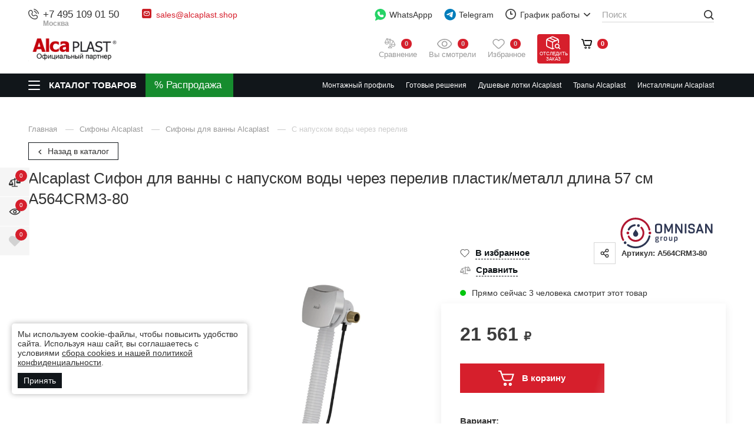

--- FILE ---
content_type: text/css; charset=utf-8
request_url: https://alcaplast.shop/netcat/admin/js/min/min_e41f1d612ff3ce9eac01724fc5f0a784.css
body_size: 130137
content:
[data-simplebar]{position:relative;flex-direction:column;flex-wrap:wrap;justify-content:flex-start;align-content:flex-start;align-items:flex-start}.simplebar-wrapper{overflow:hidden;width:inherit;height:inherit;max-width:inherit;max-height:inherit}.simplebar-mask{direction:inherit;position:absolute;overflow:hidden;padding:0;margin:0;left:0;top:0;bottom:0;right:0;width:auto !important;height:auto !important;z-index:0}.simplebar-offset{direction:inherit !important;box-sizing:inherit !important;resize:none !important;position:absolute;top:0;left:0;bottom:0;right:0;padding:0;margin:0;-webkit-overflow-scrolling:touch}.simplebar-content-wrapper{direction:inherit;box-sizing:border-box !important;position:relative;display:block;height:100%;/* Required for horizontal native scrollbar to not appear if parent is taller than natural height */width:auto;max-width:100%;/* Not required for horizontal scroll to trigger */max-height:100%;/* Needed for vertical scroll to trigger */scrollbar-width:none;-ms-overflow-style:none}.simplebar-content-wrapper::-webkit-scrollbar,.simplebar-hide-scrollbar::-webkit-scrollbar{width:0;height:0}.simplebar-content:before,.simplebar-content:after{content:' ';display:table}.simplebar-placeholder{max-height:100%;max-width:100%;width:100%;pointer-events:none}.simplebar-height-auto-observer-wrapper{box-sizing:inherit !important;height:100%;width:100%;max-width:1px;position:relative;float:left;max-height:1px;overflow:hidden;z-index:-1;padding:0;margin:0;pointer-events:none;flex-grow:inherit;flex-shrink:0;flex-basis:0}.simplebar-height-auto-observer{box-sizing:inherit;display:block;opacity:0;position:absolute;top:0;left:0;height:1000%;width:1000%;min-height:1px;min-width:1px;overflow:hidden;pointer-events:none;z-index:-1}.simplebar-track{z-index:1;position:absolute;right:0;bottom:0;pointer-events:none;overflow:hidden}[data-simplebar].simplebar-dragging .simplebar-content{pointer-events:none;user-select:none;-webkit-user-select:none}[data-simplebar].simplebar-dragging .simplebar-track{pointer-events:all}.simplebar-scrollbar{position:absolute;left:0;right:0;min-height:10px}.simplebar-scrollbar:before{position:absolute;content:'';background:black;border-radius:7px;left:2px;right:2px;opacity:0;transition:opacity 0.2s linear}.simplebar-scrollbar.simplebar-visible:before{/* When hovered,remove all transitions from drag handle */opacity:0.5;transition:opacity 0s linear}.simplebar-track.simplebar-vertical{top:0;width:11px}.simplebar-track.simplebar-vertical .simplebar-scrollbar:before{top:2px;bottom:2px}.simplebar-track.simplebar-horizontal{left:0;height:11px}.simplebar-track.simplebar-horizontal .simplebar-scrollbar:before{height:100%;left:2px;right:2px}.simplebar-track.simplebar-horizontal .simplebar-scrollbar{right:auto;left:0;top:2px;height:7px;min-height:0;min-width:10px;width:auto}/* Rtl support */[data-simplebar-direction='rtl'] .simplebar-track.simplebar-vertical{right:auto;left:0}.hs-dummy-scrollbar-size{direction:rtl;position:fixed;opacity:0;visibility:hidden;height:500px;width:500px;overflow-y:hidden;overflow-x:scroll}.simplebar-hide-scrollbar{position:fixed;left:0;visibility:hidden;overflow-y:scroll;scrollbar-width:none;-ms-overflow-style:none}/*** Swiper 6.3.4* Most modern mobile touch slider and framework with hardware accelerated transitions* https://swiperjs.com** Copyright 2014-2020 Vladimir Kharlampidi** Released under the MIT License** Released on:October 20,2020*/@font-face{font-family:swiper-icons;src:url('[data-uri]') format('woff');font-weight:400;font-style:normal}:root{--swiper-theme-color:#007aff}.swiper-container{margin-left:auto;margin-right:auto;position:relative;overflow:hidden;list-style:none;padding:0;z-index:1}.swiper-container-vertical>.swiper-wrapper{flex-direction:column}.swiper-wrapper{position:relative;width:100%;height:100%;z-index:1;display:flex;transition-property:transform;box-sizing:content-box}.swiper-container-android .swiper-slide,.swiper-wrapper{transform:translate3d(0px,0,0)}.swiper-container-multirow>.swiper-wrapper{flex-wrap:wrap}.swiper-container-multirow-column>.swiper-wrapper{flex-wrap:wrap;flex-direction:column}.swiper-container-free-mode>.swiper-wrapper{transition-timing-function:ease-out;margin:0 auto}.swiper-slide{flex-shrink:0;width:100%;height:100%;position:relative;transition-property:transform}.swiper-slide-invisible-blank{visibility:hidden}.swiper-container-autoheight,.swiper-container-autoheight .swiper-slide{height:auto}.swiper-container-autoheight .swiper-wrapper{align-items:flex-start;transition-property:transform,height}.swiper-container-3d{perspective:1200px}.swiper-container-3d .swiper-cube-shadow,.swiper-container-3d .swiper-slide,.swiper-container-3d .swiper-slide-shadow-bottom,.swiper-container-3d .swiper-slide-shadow-left,.swiper-container-3d .swiper-slide-shadow-right,.swiper-container-3d .swiper-slide-shadow-top,.swiper-container-3d .swiper-wrapper{transform-style:preserve-3d}.swiper-container-3d .swiper-slide-shadow-bottom,.swiper-container-3d .swiper-slide-shadow-left,.swiper-container-3d .swiper-slide-shadow-right,.swiper-container-3d .swiper-slide-shadow-top{position:absolute;left:0;top:0;width:100%;height:100%;pointer-events:none;z-index:10}.swiper-container-3d .swiper-slide-shadow-left{background-image:linear-gradient(to left,rgba(0,0,0,.5),rgba(0,0,0,0))}.swiper-container-3d .swiper-slide-shadow-right{background-image:linear-gradient(to right,rgba(0,0,0,.5),rgba(0,0,0,0))}.swiper-container-3d .swiper-slide-shadow-top{background-image:linear-gradient(to top,rgba(0,0,0,.5),rgba(0,0,0,0))}.swiper-container-3d .swiper-slide-shadow-bottom{background-image:linear-gradient(to bottom,rgba(0,0,0,.5),rgba(0,0,0,0))}.swiper-container-css-mode>.swiper-wrapper{overflow:auto;scrollbar-width:none;-ms-overflow-style:none}.swiper-container-css-mode>.swiper-wrapper::-webkit-scrollbar{display:none}.swiper-container-css-mode>.swiper-wrapper>.swiper-slide{scroll-snap-align:start start}.swiper-container-horizontal.swiper-container-css-mode>.swiper-wrapper{scroll-snap-type:x mandatory}.swiper-container-vertical.swiper-container-css-mode>.swiper-wrapper{scroll-snap-type:y mandatory}:root{--swiper-navigation-size:44px}.swiper-button-next,.swiper-button-prev{position:absolute;top:50%;width:calc(var(--swiper-navigation-size)/ 44 * 27);height:var(--swiper-navigation-size);margin-top:calc(-1 * var(--swiper-navigation-size)/ 2);z-index:10;cursor:pointer;display:flex;align-items:center;justify-content:center;color:var(--swiper-navigation-color,var(--swiper-theme-color))}.swiper-button-next.swiper-button-disabled,.swiper-button-prev.swiper-button-disabled{opacity:.35;cursor:auto;pointer-events:none}.swiper-button-next:after,.swiper-button-prev:after{font-family:swiper-icons;font-size:var(--swiper-navigation-size);text-transform:none!important;letter-spacing:0;text-transform:none;font-variant:initial;line-height:1}.swiper-button-prev,.swiper-container-rtl .swiper-button-next{left:10px;right:auto}.swiper-button-prev:after,.swiper-container-rtl .swiper-button-next:after{content:'prev'}.swiper-button-next,.swiper-container-rtl .swiper-button-prev{right:10px;left:auto}.swiper-button-next:after,.swiper-container-rtl .swiper-button-prev:after{content:'next'}.swiper-button-next.swiper-button-white,.swiper-button-prev.swiper-button-white{--swiper-navigation-color:#fff}.swiper-button-next.swiper-button-black,.swiper-button-prev.swiper-button-black{--swiper-navigation-color:#000}.swiper-button-lock{display:none}.swiper-pagination{position:absolute;text-align:center;transition:.3s opacity;transform:translate3d(0,0,0);z-index:10}.swiper-pagination.swiper-pagination-hidden{opacity:0}.swiper-container-horizontal>.swiper-pagination-bullets,.swiper-pagination-custom,.swiper-pagination-fraction{bottom:10px;left:0;width:100%}.swiper-pagination-bullets-dynamic{overflow:hidden;font-size:0}.swiper-pagination-bullets-dynamic .swiper-pagination-bullet{transform:scale(.33);position:relative}.swiper-pagination-bullets-dynamic .swiper-pagination-bullet-active{transform:scale(1)}.swiper-pagination-bullets-dynamic .swiper-pagination-bullet-active-main{transform:scale(1)}.swiper-pagination-bullets-dynamic .swiper-pagination-bullet-active-prev{transform:scale(.66)}.swiper-pagination-bullets-dynamic .swiper-pagination-bullet-active-prev-prev{transform:scale(.33)}.swiper-pagination-bullets-dynamic .swiper-pagination-bullet-active-next{transform:scale(.66)}.swiper-pagination-bullets-dynamic .swiper-pagination-bullet-active-next-next{transform:scale(.33)}.swiper-pagination-bullet{width:8px;height:8px;display:inline-block;border-radius:100%;background:#000;opacity:.2}button.swiper-pagination-bullet{border:none;margin:0;padding:0;box-shadow:none;-webkit-appearance:none;-moz-appearance:none;appearance:none}.swiper-pagination-clickable .swiper-pagination-bullet{cursor:pointer}.swiper-pagination-bullet-active{opacity:1;background:var(--swiper-pagination-color,var(--swiper-theme-color))}.swiper-container-vertical>.swiper-pagination-bullets{right:10px;top:50%;transform:translate3d(0px,-50%,0)}.swiper-container-vertical>.swiper-pagination-bullets .swiper-pagination-bullet{margin:6px 0;display:block}.swiper-container-vertical>.swiper-pagination-bullets.swiper-pagination-bullets-dynamic{top:50%;transform:translateY(-50%);width:8px}.swiper-container-vertical>.swiper-pagination-bullets.swiper-pagination-bullets-dynamic .swiper-pagination-bullet{display:inline-block;transition:.2s transform,.2s top}.swiper-container-horizontal>.swiper-pagination-bullets .swiper-pagination-bullet{margin:0 4px}.swiper-container-horizontal>.swiper-pagination-bullets.swiper-pagination-bullets-dynamic{left:50%;transform:translateX(-50%);white-space:nowrap}.swiper-container-horizontal>.swiper-pagination-bullets.swiper-pagination-bullets-dynamic .swiper-pagination-bullet{transition:.2s transform,.2s left}.swiper-container-horizontal.swiper-container-rtl>.swiper-pagination-bullets-dynamic .swiper-pagination-bullet{transition:.2s transform,.2s right}.swiper-pagination-progressbar{background:rgba(0,0,0,.25);position:absolute}.swiper-pagination-progressbar .swiper-pagination-progressbar-fill{background:var(--swiper-pagination-color,var(--swiper-theme-color));position:absolute;left:0;top:0;width:100%;height:100%;transform:scale(0);transform-origin:left top}.swiper-container-rtl .swiper-pagination-progressbar .swiper-pagination-progressbar-fill{transform-origin:right top}.swiper-container-horizontal>.swiper-pagination-progressbar,.swiper-container-vertical>.swiper-pagination-progressbar.swiper-pagination-progressbar-opposite{width:100%;height:4px;left:0;top:0}.swiper-container-horizontal>.swiper-pagination-progressbar.swiper-pagination-progressbar-opposite,.swiper-container-vertical>.swiper-pagination-progressbar{width:4px;height:100%;left:0;top:0}.swiper-pagination-white{--swiper-pagination-color:#fff}.swiper-pagination-black{--swiper-pagination-color:#000}.swiper-pagination-lock{display:none}.swiper-scrollbar{border-radius:10px;position:relative;-ms-touch-action:none;background:rgba(0,0,0,.1)}.swiper-container-horizontal>.swiper-scrollbar{position:absolute;left:1%;bottom:3px;z-index:50;height:5px;width:98%}.swiper-container-vertical>.swiper-scrollbar{position:absolute;right:3px;top:1%;z-index:50;width:5px;height:98%}.swiper-scrollbar-drag{height:100%;width:100%;position:relative;background:rgba(0,0,0,.5);border-radius:10px;left:0;top:0}.swiper-scrollbar-cursor-drag{cursor:move}.swiper-scrollbar-lock{display:none}.swiper-zoom-container{width:100%;height:100%;display:flex;justify-content:center;align-items:center;text-align:center}.swiper-zoom-container>canvas,.swiper-zoom-container>img,.swiper-zoom-container>svg{max-width:100%;max-height:100%;object-fit:contain}.swiper-slide-zoomed{cursor:move}.swiper-lazy-preloader{width:42px;height:42px;position:absolute;left:50%;top:50%;margin-left:-21px;margin-top:-21px;z-index:10;transform-origin:50%;animation:swiper-preloader-spin 1s infinite linear;box-sizing:border-box;border:4px solid var(--swiper-preloader-color,var(--swiper-theme-color));border-radius:50%;border-top-color:transparent}.swiper-lazy-preloader-white{--swiper-preloader-color:#fff}.swiper-lazy-preloader-black{--swiper-preloader-color:#000}@keyframes swiper-preloader-spin{100%{transform:rotate(360deg)}}.swiper-container .swiper-notification{position:absolute;left:0;top:0;pointer-events:none;opacity:0;z-index:-1000}.swiper-container-fade.swiper-container-free-mode .swiper-slide{transition-timing-function:ease-out}.swiper-container-fade .swiper-slide{pointer-events:none;transition-property:opacity}.swiper-container-fade .swiper-slide .swiper-slide{pointer-events:none}.swiper-container-fade .swiper-slide-active,.swiper-container-fade .swiper-slide-active .swiper-slide-active{pointer-events:auto}.swiper-container-cube{overflow:visible}.swiper-container-cube .swiper-slide{pointer-events:none;-webkit-backface-visibility:hidden;backface-visibility:hidden;z-index:1;visibility:hidden;transform-origin:0 0;width:100%;height:100%}.swiper-container-cube .swiper-slide .swiper-slide{pointer-events:none}.swiper-container-cube.swiper-container-rtl .swiper-slide{transform-origin:100% 0}.swiper-container-cube .swiper-slide-active,.swiper-container-cube .swiper-slide-active .swiper-slide-active{pointer-events:auto}.swiper-container-cube .swiper-slide-active,.swiper-container-cube .swiper-slide-next,.swiper-container-cube .swiper-slide-next+.swiper-slide,.swiper-container-cube .swiper-slide-prev{pointer-events:auto;visibility:visible}.swiper-container-cube .swiper-slide-shadow-bottom,.swiper-container-cube .swiper-slide-shadow-left,.swiper-container-cube .swiper-slide-shadow-right,.swiper-container-cube .swiper-slide-shadow-top{z-index:0;-webkit-backface-visibility:hidden;backface-visibility:hidden}.swiper-container-cube .swiper-cube-shadow{position:absolute;left:0;bottom:0px;width:100%;height:100%;background:#000;opacity:.6;-webkit-filter:blur(50px);filter:blur(50px);z-index:0}.swiper-container-flip{overflow:visible}.swiper-container-flip .swiper-slide{pointer-events:none;-webkit-backface-visibility:hidden;backface-visibility:hidden;z-index:1}.swiper-container-flip .swiper-slide .swiper-slide{pointer-events:none}.swiper-container-flip .swiper-slide-active,.swiper-container-flip .swiper-slide-active .swiper-slide-active{pointer-events:auto}.swiper-container-flip .swiper-slide-shadow-bottom,.swiper-container-flip .swiper-slide-shadow-left,.swiper-container-flip .swiper-slide-shadow-right,.swiper-container-flip .swiper-slide-shadow-top{z-index:0;-webkit-backface-visibility:hidden;backface-visibility:hidden}.not-selectable{-moz-user-select:none;-webkit-user-select:none;-ms-user-select:none;user-select:none}.carousel{position:relative;box-sizing:border-box}.carousel *,.carousel *:before,.carousel *:after{box-sizing:inherit}.carousel.is-draggable{cursor:move;cursor:grab}.carousel.is-dragging{cursor:move;cursor:grabbing}.carousel__viewport{position:relative;overflow:hidden;max-width:100%;max-height:100%}.carousel__track{display:flex}.carousel__slide{flex:0 0 auto;width:var(--carousel-slide-width,60%);max-width:100%;padding:1rem;position:relative;overflow-x:hidden;overflow-y:auto;overscroll-behavior:contain;-webkit-overflow-scrolling:touch;touch-action:pan-y}.has-dots{margin-bottom:calc(0.5rem + 22px)}.carousel__dots{margin:0 auto;padding:0;position:absolute;top:calc(100% + 0.5rem);left:0;right:0;display:flex;justify-content:center;list-style:none;user-select:none}.carousel__dots .carousel__dot{margin:0;padding:0;display:block;position:relative;width:22px;height:22px;cursor:pointer}.carousel__dots .carousel__dot:after{content:"";width:8px;height:8px;border-radius:50%;position:absolute;top:50%;left:50%;transform:translate(-50%,-50%);background-color:currentColor;opacity:.25;transition:opacity .15s ease-in-out}.carousel__dots .carousel__dot.is-selected:after{opacity:1}.carousel__button{width:var(--carousel-button-width,48px);height:var(--carousel-button-height,48px);padding:0;border:0;display:flex;justify-content:center;align-items:center;pointer-events:all;cursor:pointer;color:var(--carousel-button-color,currentColor);background:var(--carousel-button-bg,transparent);border-radius:var(--carousel-button-border-radius,50%);box-shadow:var(--carousel-button-shadow,none);transition:opacity .15s ease}.carousel__button.is-prev,.carousel__button.is-next{position:absolute;top:50%;transform:translateY(-50%)}.carousel__button.is-prev{left:10px}.carousel__button.is-next{right:10px}.carousel__button[disabled]{cursor:default;opacity:.3}.carousel__button svg{width:var(--carousel-button-svg-width,50%);height:var(--carousel-button-svg-height,50%);fill:none;stroke:currentColor;stroke-width:var(--carousel-button-svg-stroke-width,1.5);stroke-linejoin:bevel;stroke-linecap:round;filter:var(--carousel-button-svg-filter,none);pointer-events:none}html.with-fancybox{scroll-behavior:auto}body.compensate-for-scrollbar{overflow:hidden !important;touch-action:none}.fancybox__container{position:fixed;top:0;left:0;bottom:0;right:0;direction:ltr;margin:0;padding:env(safe-area-inset-top,0px) env(safe-area-inset-right,0px) env(safe-area-inset-bottom,0px) env(safe-area-inset-left,0px);box-sizing:border-box;display:flex;flex-direction:column;color:var(--fancybox-color,#fff);-webkit-tap-highlight-color:transparent;overflow:hidden;z-index:1050;outline:none;transform-origin:top left;--carousel-button-width:48px;--carousel-button-height:48px;--carousel-button-svg-width:24px;--carousel-button-svg-height:24px;--carousel-button-svg-stroke-width:2.5;--carousel-button-svg-filter:drop-shadow(1px 1px 1px rgba(0,0,0,0.4))}.fancybox__container *,.fancybox__container *::before,.fancybox__container *::after{box-sizing:inherit}.fancybox__container:focus{outline:none}body:not(.is-using-mouse) .fancybox__container:focus{box-shadow:0 0 0 1px #fff,0 0 0 2px var(--fancybox-accent-color,rgba(1,210,232,0.94))}@media all and (min-width:1024px){.fancybox__container{--carousel-button-width:48px;--carousel-button-height:48px;--carousel-button-svg-width:27px;--carousel-button-svg-height:27px}}.fancybox__backdrop{position:absolute;top:0;right:0;bottom:0;left:0;z-index:-1;background:var(--fancybox-bg,rgba(24,24,27,0.92))}.fancybox__carousel{position:relative;flex:1 1 auto;min-height:0;height:100%;z-index:10}.fancybox__carousel.has-dots{margin-bottom:calc(0.5rem + 22px)}.fancybox__viewport{position:relative;width:100%;height:100%;overflow:visible;cursor:default}.fancybox__track{display:flex;height:100%}.fancybox__slide{flex:0 0 auto;width:100%;max-width:100%;margin:0;padding:48px 8px 8px 8px;position:relative;overscroll-behavior:contain;display:flex;flex-direction:column;outline:0;overflow:auto;-webkit-overflow-scrolling:touch;--carousel-button-width:36px;--carousel-button-height:36px;--carousel-button-svg-width:22px;--carousel-button-svg-height:22px}.fancybox__slide::before,.fancybox__slide::after{content:"";flex:0 0 0;margin:auto}@media all and (min-width:1024px){.fancybox__slide{padding:64px 100px}}.fancybox__content{margin:0 env(safe-area-inset-right,0px) 0 env(safe-area-inset-left,0px);padding:36px;color:var(--fancybox-content-color,#374151);background:var(--fancybox-content-bg,#fff);position:relative;align-self:center;display:flex;flex-direction:column;z-index:20}.fancybox__content:focus:not(.carousel__button.is-close){outline:thin dotted;box-shadow:none}.fancybox__caption{align-self:center;max-width:100%;margin:0;padding:1rem 0 0 0;line-height:1.375;color:var(--fancybox-color,currentColor);visibility:visible;cursor:auto;flex-shrink:0;overflow-wrap:anywhere}.is-loading .fancybox__caption{visibility:hidden}.fancybox__container>.carousel__dots{top:100%;color:var(--fancybox-color,#fff)}.fancybox__nav .carousel__button{z-index:40}.fancybox__nav .carousel__button.is-next{right:8px}@media all and (min-width:1024px){.fancybox__nav .carousel__button.is-next{right:40px}}.fancybox__nav .carousel__button.is-prev{left:8px}@media all and (min-width:1024px){.fancybox__nav .carousel__button.is-prev{left:40px}}.carousel__button.is-close{position:absolute;top:8px;right:8px;top:calc(env(safe-area-inset-top,0px) + 8px);right:calc(env(safe-area-inset-right,0px) + 8px);z-index:40}@media all and (min-width:1024px){.carousel__button.is-close{right:40px}}.fancybox__content>.carousel__button.is-close{position:absolute;top:-40px;right:0;color:var(--fancybox-color,#fff)}.fancybox__no-click,.fancybox__no-click button{pointer-events:none}.fancybox__spinner{position:absolute;top:50%;left:50%;transform:translate(-50%,-50%);width:50px;height:50px;color:var(--fancybox-color,currentColor)}.fancybox__slide .fancybox__spinner{cursor:pointer;z-index:1053}.fancybox__spinner svg{animation:fancybox-rotate 2s linear infinite;transform-origin:center center;position:absolute;top:0;right:0;bottom:0;left:0;margin:auto;width:100%;height:100%}.fancybox__spinner svg circle{fill:none;stroke-width:2.75;stroke-miterlimit:10;stroke-dasharray:1,200;stroke-dashoffset:0;animation:fancybox-dash 1.5s ease-in-out infinite;stroke-linecap:round;stroke:currentColor}@keyframes fancybox-rotate{100%{transform:rotate(360deg)}}@keyframes fancybox-dash{0%{stroke-dasharray:1,200;stroke-dashoffset:0}50%{stroke-dasharray:89,200;stroke-dashoffset:-35px}100%{stroke-dasharray:89,200;stroke-dashoffset:-124px}}.fancybox__backdrop,.fancybox__caption,.fancybox__nav,.carousel__dots,.carousel__button.is-close{opacity:var(--fancybox-opacity,1)}.fancybox__container.is-animated[aria-hidden=false] .fancybox__backdrop,.fancybox__container.is-animated[aria-hidden=false] .fancybox__caption,.fancybox__container.is-animated[aria-hidden=false] .fancybox__nav,.fancybox__container.is-animated[aria-hidden=false] .carousel__dots,.fancybox__container.is-animated[aria-hidden=false] .carousel__button.is-close{animation:.15s ease backwards fancybox-fadeIn}.fancybox__container.is-animated.is-closing .fancybox__backdrop,.fancybox__container.is-animated.is-closing .fancybox__caption,.fancybox__container.is-animated.is-closing .fancybox__nav,.fancybox__container.is-animated.is-closing .carousel__dots,.fancybox__container.is-animated.is-closing .carousel__button.is-close{animation:.15s ease both fancybox-fadeOut}.fancybox-fadeIn{animation:.15s ease both fancybox-fadeIn}.fancybox-fadeOut{animation:.1s ease both fancybox-fadeOut}.fancybox-zoomInUp{animation:.2s ease both fancybox-zoomInUp}.fancybox-zoomOutDown{animation:.15s ease both fancybox-zoomOutDown}.fancybox-throwOutUp{animation:.15s ease both fancybox-throwOutUp}.fancybox-throwOutDown{animation:.15s ease both fancybox-throwOutDown}@keyframes fancybox-fadeIn{from{opacity:0}to{opacity:1}}@keyframes fancybox-fadeOut{to{opacity:0}}@keyframes fancybox-zoomInUp{from{transform:scale(0.97) translate3d(0,16px,0);opacity:0}to{transform:scale(1) translate3d(0,0,0);opacity:1}}@keyframes fancybox-zoomOutDown{to{transform:scale(0.97) translate3d(0,16px,0);opacity:0}}@keyframes fancybox-throwOutUp{to{transform:translate3d(0,-30%,0);opacity:0}}@keyframes fancybox-throwOutDown{to{transform:translate3d(0,30%,0);opacity:0}}.fancybox__carousel .carousel__slide{scrollbar-width:thin;scrollbar-color:#ccc rgba(255,255,255,.1)}.fancybox__carousel .carousel__slide::-webkit-scrollbar{width:8px;height:8px}.fancybox__carousel .carousel__slide::-webkit-scrollbar-track{background-color:rgba(255,255,255,.1)}.fancybox__carousel .carousel__slide::-webkit-scrollbar-thumb{background-color:#ccc;border-radius:2px;box-shadow:inset 0 0 4px rgba(0,0,0,.2)}.fancybox__carousel.is-draggable .fancybox__slide,.fancybox__carousel.is-draggable .fancybox__slide .fancybox__content{cursor:move;cursor:grab}.fancybox__carousel.is-dragging .fancybox__slide,.fancybox__carousel.is-dragging .fancybox__slide .fancybox__content{cursor:move;cursor:grabbing}.fancybox__carousel .fancybox__slide .fancybox__content{cursor:auto}.fancybox__carousel .fancybox__slide.can-zoom_in .fancybox__content{cursor:zoom-in}.fancybox__carousel .fancybox__slide.can-zoom_out .fancybox__content{cursor:zoom-out}.fancybox__carousel .fancybox__slide.is-draggable .fancybox__content{cursor:move;cursor:grab}.fancybox__carousel .fancybox__slide.is-dragging .fancybox__content{cursor:move;cursor:grabbing}.fancybox__image{transform-origin:0 0;touch-action:none;user-select:none;transition:none}.has-image .fancybox__content{padding:0;background:transparent;min-height:1px}.is-closing .has-image .fancybox__content{overflow:visible}.has-image[data-image-fit=contain]{overflow:visible;touch-action:none}.has-image[data-image-fit=contain] .fancybox__content{flex-direction:row;flex-wrap:wrap}.has-image[data-image-fit=contain] .fancybox__image{max-width:100%;max-height:100%;object-fit:contain}.has-image[data-image-fit=contain-w]{overflow-x:hidden;overflow-y:auto}.has-image[data-image-fit=contain-w] .fancybox__content{min-height:auto}.has-image[data-image-fit=contain-w] .fancybox__image{max-width:100%;height:auto}.has-image[data-image-fit=cover]{overflow:visible;touch-action:none}.has-image[data-image-fit=cover] .fancybox__content{width:100%;height:100%}.has-image[data-image-fit=cover] .fancybox__image{width:100%;height:100%;object-fit:cover}.fancybox__carousel .fancybox__slide.has-iframe .fancybox__content,.fancybox__carousel .fancybox__slide.has-map .fancybox__content,.fancybox__carousel .fancybox__slide.has-pdf .fancybox__content,.fancybox__carousel .fancybox__slide.has-video .fancybox__content,.fancybox__carousel .fancybox__slide.has-html5video .fancybox__content{flex-shrink:1;min-height:1px;overflow:visible}.fancybox__carousel .fancybox__slide.has-iframe .fancybox__content,.fancybox__carousel .fancybox__slide.has-map .fancybox__content,.fancybox__carousel .fancybox__slide.has-pdf .fancybox__content{width:100%;height:80%}.fancybox__carousel .fancybox__slide.has-video .fancybox__content,.fancybox__carousel .fancybox__slide.has-html5video .fancybox__content{width:960px;height:540px;max-width:100%;max-height:100%}.fancybox__carousel .fancybox__slide.has-map .fancybox__content,.fancybox__carousel .fancybox__slide.has-pdf .fancybox__content,.fancybox__carousel .fancybox__slide.has-video .fancybox__content,.fancybox__carousel .fancybox__slide.has-html5video .fancybox__content{padding:0;background:rgba(24,24,27,.9);color:#fff}.fancybox__carousel .fancybox__slide.has-map .fancybox__content{background:#e5e3df}.fancybox__html5video,.fancybox__iframe{border:0;display:block;height:100%;width:100%;background:transparent}.fancybox-placeholder{position:absolute;width:1px;height:1px;padding:0;margin:-1px;overflow:hidden;clip:rect(0,0,0,0);white-space:nowrap;border-width:0}.fancybox__thumbs{flex:0 0 auto;position:relative;padding:0px 3px;opacity:var(--fancybox-opacity,1)}.fancybox__container.is-animated[aria-hidden=false] .fancybox__thumbs{animation:.15s ease-in backwards fancybox-fadeIn}.fancybox__container.is-animated.is-closing .fancybox__thumbs{opacity:0}.fancybox__thumbs .carousel__slide{flex:0 0 auto;width:var(--fancybox-thumbs-width,96px);margin:0;padding:8px 3px;box-sizing:content-box;display:flex;align-items:center;justify-content:center;overflow:visible;cursor:pointer}.fancybox__thumbs .carousel__slide .fancybox__thumb::after{content:"";position:absolute;top:0;left:0;right:0;bottom:0;border-width:5px;border-style:solid;border-color:var(--fancybox-accent-color,rgba(34,213,233,0.96));opacity:0;transition:opacity .15s ease;border-radius:var(--fancybox-thumbs-border-radius,4px)}.fancybox__thumbs .carousel__slide.is-nav-selected .fancybox__thumb::after{opacity:.92}.fancybox__thumbs .carousel__slide>*{pointer-events:none;user-select:none}.fancybox__thumb{position:relative;width:100%;padding-top:calc(100%/(var(--fancybox-thumbs-ratio,1.5)));background-size:cover;background-position:center center;background-color:rgba(255,255,255,.1);background-repeat:no-repeat;border-radius:var(--fancybox-thumbs-border-radius,4px)}.fancybox__toolbar{position:absolute;top:0;right:0;left:0;z-index:20;background:linear-gradient(to top,rgba(0,0,0,0) 0%,rgba(0,0,0,0.006) 8.1%,rgba(0,0,0,0.021) 15.5%,rgba(0,0,0,0.046) 22.5%,rgba(0,0,0,0.077) 29%,rgba(0,0,0,0.114) 35.3%,rgba(0,0,0,0.155) 41.2%,rgba(0,0,0,0.198) 47.1%,rgba(0,0,0,0.242) 52.9%,rgba(0,0,0,0.285) 58.8%,rgba(0,0,0,0.326) 64.7%,rgba(0,0,0,0.363) 71%,rgba(0,0,0,0.394) 77.5%,rgba(0,0,0,0.419) 84.5%,rgba(0,0,0,0.434) 91.9%,rgba(0,0,0,0.44) 100%);padding:0;touch-action:none;display:flex;justify-content:space-between;--carousel-button-svg-width:20px;--carousel-button-svg-height:20px;opacity:var(--fancybox-opacity,1);text-shadow:var(--fancybox-toolbar-text-shadow,1px 1px 1px rgba(0,0,0,0.4))}@media all and (min-width:1024px){.fancybox__toolbar{padding:8px}}.fancybox__container.is-animated[aria-hidden=false] .fancybox__toolbar{animation:.15s ease-in backwards fancybox-fadeIn}.fancybox__container.is-animated.is-closing .fancybox__toolbar{opacity:0}.fancybox__toolbar__items{display:flex}.fancybox__toolbar__items--left{margin-right:auto}.fancybox__toolbar__items--center{position:absolute;left:50%;transform:translateX(-50%)}.fancybox__toolbar__items--right{margin-left:auto}@media(max-width:640px){.fancybox__toolbar__items--center:not(:last-child){display:none}}.fancybox__counter{min-width:72px;padding:0 10px;line-height:var(--carousel-button-height,48px);text-align:center;font-size:17px;font-variant-numeric:tabular-nums;-webkit-font-smoothing:subpixel-antialiased}.fancybox__progress{background:var(--fancybox-accent-color,rgba(34,213,233,0.96));height:3px;left:0;position:absolute;right:0;top:0;transform:scaleX(0);transform-origin:0;transition-property:transform;transition-timing-function:linear;z-index:30;user-select:none}.fancybox__container:fullscreen::backdrop{opacity:0}.fancybox__button--fullscreen g:nth-child(2){display:none}.fancybox__container:fullscreen .fancybox__button--fullscreen g:nth-child(1){display:none}.fancybox__container:fullscreen .fancybox__button--fullscreen g:nth-child(2){display:block}.fancybox__button--slideshow g:nth-child(2){display:none}.fancybox__container.has-slideshow .fancybox__button--slideshow g:nth-child(1){display:none}.fancybox__container.has-slideshow .fancybox__button--slideshow g:nth-child(2){display:block}/*!Ion.RangeSlider,2.3.1,© Denis Ineshin,2010 - 2019,IonDen.com,Build date:2019-12-19 16:51:02*/.irs{position:relative;display:block;-webkit-touch-callout:none;-webkit-user-select:none;-khtml-user-select:none;-moz-user-select:none;-ms-user-select:none;user-select:none;font-size:12px;font-family:Arial,sans-serif}.irs-line{position:relative;display:block;overflow:hidden;outline:none !important}.irs-bar{position:absolute;display:block;left:0;width:0}.irs-shadow{position:absolute;display:none;left:0;width:0}.irs-handle{position:absolute;display:block;box-sizing:border-box;cursor:default;z-index:1}.irs-handle.type_last{z-index:2}.irs-min,.irs-max{position:absolute;display:block;cursor:default}.irs-min{left:0}.irs-max{right:0}.irs-from,.irs-to,.irs-single{position:absolute;display:block;top:0;left:0;cursor:default;white-space:nowrap}.irs-grid{position:absolute;display:none;bottom:0;left:0;width:100%;height:20px}.irs-with-grid .irs-grid{display:block}.irs-grid-pol{position:absolute;top:0;left:0;width:1px;height:8px;background:#000}.irs-grid-pol.small{height:4px}.irs-grid-text{position:absolute;bottom:0;left:0;white-space:nowrap;text-align:center;font-size:9px;line-height:9px;padding:0 3px;color:#000}.irs-disable-mask{position:absolute;display:block;top:0;left:-1%;width:102%;height:100%;cursor:default;background:rgba(0,0,0,0);z-index:2}.lt-ie9 .irs-disable-mask{background:#000;filter:alpha(opacity=0);cursor:not-allowed}.irs-disabled{opacity:.4}.irs-hidden-input{position:absolute !important;display:block !important;top:0 !important;left:0 !important;width:0 !important;height:0 !important;font-size:0 !important;line-height:0 !important;padding:0 !important;margin:0 !important;overflow:hidden;outline:none !important;z-index:-9999 !important;background:none !important;border-style:solid !important;border-color:transparent !important}.irs--flat{height:40px}.irs--flat.irs-with-grid{height:60px}.irs--flat .irs-line{top:25px;height:12px;background-color:#e1e4e9;border-radius:4px}.irs--flat .irs-bar{top:25px;height:12px;background-color:#ed5565}.irs--flat .irs-bar--single{border-radius:4px 0 0 4px}.irs--flat .irs-shadow{height:1px;bottom:16px;background-color:#e1e4e9}.irs--flat .irs-handle{top:22px;width:16px;height:18px;background-color:transparent}.irs--flat .irs-handle>i:first-child{position:absolute;display:block;top:0;left:50%;width:2px;height:100%;margin-left:-1px;background-color:#da4453}.irs--flat .irs-handle.state_hover>i:first-child,.irs--flat .irs-handle:hover>i:first-child{background-color:#a43540}.irs--flat .irs-min,.irs--flat .irs-max{top:0;padding:1px 3px;color:#999;font-size:10px;line-height:1.333;text-shadow:none;background-color:#e1e4e9;border-radius:4px}.irs--flat .irs-from,.irs--flat .irs-to,.irs--flat .irs-single{color:white;font-size:10px;line-height:1.333;text-shadow:none;padding:1px 5px;background-color:#ed5565;border-radius:4px}.irs--flat .irs-from:before,.irs--flat .irs-to:before,.irs--flat .irs-single:before{position:absolute;display:block;content:"";bottom:-6px;left:50%;width:0;height:0;margin-left:-3px;overflow:hidden;border:3px solid transparent;border-top-color:#ed5565}.irs--flat .irs-grid-pol{background-color:#e1e4e9}.irs--flat .irs-grid-text{color:#999}.irs--big{height:55px}.irs--big.irs-with-grid{height:70px}.irs--big .irs-line{top:33px;height:12px;background-color:white;background:linear-gradient(to bottom,#ddd -50%,white 150%);border:1px solid #ccc;border-radius:12px}.irs--big .irs-bar{top:33px;height:12px;background-color:#92bce0;border:1px solid #428bca;background:linear-gradient(to bottom,#fff 0%,#428bca 30%,#b9d4ec 100%);box-shadow:inset 0 0 1px 1px rgba(255,255,255,0.5)}.irs--big .irs-bar--single{border-radius:12px 0 0 12px}.irs--big .irs-shadow{height:1px;bottom:16px;background-color:rgba(66,139,202,0.5)}.irs--big .irs-handle{top:25px;width:30px;height:30px;border:1px solid rgba(0,0,0,0.3);background-color:#cbcfd5;background:linear-gradient(to bottom,white 0%,#B4B9BE 30%,white 100%);box-shadow:1px 1px 2px rgba(0,0,0,0.2),inset 0 0 3px 1px white;border-radius:30px}.irs--big .irs-handle.state_hover,.irs--big .irs-handle:hover{border-color:rgba(0,0,0,0.45);background-color:#939ba7;background:linear-gradient(to bottom,white 0%,#919BA5 30%,white 100%)}.irs--big .irs-min,.irs--big .irs-max{top:0;padding:1px 5px;color:white;text-shadow:none;background-color:#9f9f9f;border-radius:3px}.irs--big .irs-from,.irs--big .irs-to,.irs--big .irs-single{color:white;text-shadow:none;padding:1px 5px;background-color:#428bca;background:linear-gradient(to bottom,#428bca 0%,#3071a9 100%);border-radius:3px}.irs--big .irs-grid-pol{background-color:#428bca}.irs--big .irs-grid-text{color:#428bca}.irs--modern{height:55px}.irs--modern.irs-with-grid{height:55px}.irs--modern .irs-line{top:25px;height:5px;background-color:#d1d6e0;background:linear-gradient(to bottom,#e0e4ea 0%,#d1d6e0 100%);border:1px solid #a3adc1;border-bottom-width:0;border-radius:5px}.irs--modern .irs-bar{top:25px;height:5px;background:#20b426;background:linear-gradient(to bottom,#20b426 0%,#18891d 100%)}.irs--modern .irs-bar--single{border-radius:5px 0 0 5px}.irs--modern .irs-shadow{height:1px;bottom:21px;background-color:rgba(209,214,224,0.5)}.irs--modern .irs-handle{top:37px;width:12px;height:13px;border:1px solid #a3adc1;border-top-width:0;box-shadow:1px 1px 1px rgba(0,0,0,0.1);border-radius:0 0 3px 3px}.irs--modern .irs-handle>i:nth-child(1){position:absolute;display:block;top:-4px;left:1px;width:6px;height:6px;border:1px solid #a3adc1;background:white;transform:rotate(45deg)}.irs--modern .irs-handle>i:nth-child(2){position:absolute;display:block;box-sizing:border-box;top:0;left:0;width:10px;height:12px;background:#e9e6e6;background:linear-gradient(to bottom,white 0%,#e9e6e6 100%);border-radius:0 0 3px 3px}.irs--modern .irs-handle>i:nth-child(3){position:absolute;display:block;box-sizing:border-box;top:3px;left:3px;width:4px;height:5px;border-left:1px solid #a3adc1;border-right:1px solid #a3adc1}.irs--modern .irs-handle.state_hover,.irs--modern .irs-handle:hover{border-color:#7685a2;background:#c3c7cd;background:linear-gradient(to bottom,#fff 0%,#919ba5 30%,#fff 100%)}.irs--modern .irs-handle.state_hover>i:nth-child(1),.irs--modern .irs-handle:hover>i:nth-child(1){border-color:#7685a2}.irs--modern .irs-handle.state_hover>i:nth-child(3),.irs--modern .irs-handle:hover>i:nth-child(3){border-color:#48536a}.irs--modern .irs-min,.irs--modern .irs-max{top:0;font-size:10px;line-height:1.333;text-shadow:none;padding:1px 5px;color:white;background-color:#d1d6e0;border-radius:5px}.irs--modern .irs-from,.irs--modern .irs-to,.irs--modern .irs-single{font-size:10px;line-height:1.333;text-shadow:none;padding:1px 5px;background-color:#20b426;color:white;border-radius:5px}.irs--modern .irs-from:before,.irs--modern .irs-to:before,.irs--modern .irs-single:before{position:absolute;display:block;content:"";bottom:-6px;left:50%;width:0;height:0;margin-left:-3px;overflow:hidden;border:3px solid transparent;border-top-color:#20b426}.irs--modern .irs-grid{height:25px}.irs--modern .irs-grid-pol{background-color:#dedede}.irs--modern .irs-grid-text{color:silver;font-size:13px}.irs--sharp{height:50px;font-size:12px;line-height:1}.irs--sharp.irs-with-grid{height:57px}.irs--sharp .irs-line{top:30px;height:2px;background-color:black;border-radius:2px}.irs--sharp .irs-bar{top:30px;height:2px;background-color:#ee22fa}.irs--sharp .irs-bar--single{border-radius:2px 0 0 2px}.irs--sharp .irs-shadow{height:1px;bottom:21px;background-color:rgba(0,0,0,0.5)}.irs--sharp .irs-handle{top:25px;width:10px;height:10px;background-color:#a804b2}.irs--sharp .irs-handle>i:first-child{position:absolute;display:block;top:100%;left:0;width:0;height:0;border:5px solid transparent;border-top-color:#a804b2}.irs--sharp .irs-handle.state_hover,.irs--sharp .irs-handle:hover{background-color:black}.irs--sharp .irs-handle.state_hover>i:first-child,.irs--sharp .irs-handle:hover>i:first-child{border-top-color:black}.irs--sharp .irs-min,.irs--sharp .irs-max{color:white;font-size:14px;line-height:1;top:0;padding:3px 4px;opacity:.4;background-color:#a804b2;border-radius:2px}.irs--sharp .irs-from,.irs--sharp .irs-to,.irs--sharp .irs-single{font-size:14px;line-height:1;text-shadow:none;padding:3px 4px;background-color:#a804b2;color:white;border-radius:2px}.irs--sharp .irs-from:before,.irs--sharp .irs-to:before,.irs--sharp .irs-single:before{position:absolute;display:block;content:"";bottom:-6px;left:50%;width:0;height:0;margin-left:-3px;overflow:hidden;border:3px solid transparent;border-top-color:#a804b2}.irs--sharp .irs-grid{height:25px}.irs--sharp .irs-grid-pol{background-color:#dedede}.irs--sharp .irs-grid-text{color:silver;font-size:13px}.irs--round{height:50px}.irs--round.irs-with-grid{height:65px}.irs--round .irs-line{top:36px;height:4px;background-color:#dee4ec;border-radius:4px}.irs--round .irs-bar{top:36px;height:4px;background-color:#006cfa}.irs--round .irs-bar--single{border-radius:4px 0 0 4px}.irs--round .irs-shadow{height:4px;bottom:21px;background-color:rgba(222,228,236,0.5)}.irs--round .irs-handle{top:26px;width:24px;height:24px;border:4px solid #006cfa;background-color:white;border-radius:24px;box-shadow:0 1px 3px rgba(0,0,255,0.3)}.irs--round .irs-handle.state_hover,.irs--round .irs-handle:hover{background-color:#f0f6ff}.irs--round .irs-min,.irs--round .irs-max{color:#333;font-size:14px;line-height:1;top:0;padding:3px 5px;background-color:rgba(0,0,0,0.1);border-radius:4px}.irs--round .irs-from,.irs--round .irs-to,.irs--round .irs-single{font-size:14px;line-height:1;text-shadow:none;padding:3px 5px;background-color:#006cfa;color:white;border-radius:4px}.irs--round .irs-from:before,.irs--round .irs-to:before,.irs--round .irs-single:before{position:absolute;display:block;content:"";bottom:-6px;left:50%;width:0;height:0;margin-left:-3px;overflow:hidden;border:3px solid transparent;border-top-color:#006cfa}.irs--round .irs-grid{height:25px}.irs--round .irs-grid-pol{background-color:#dedede}.irs--round .irs-grid-text{color:silver;font-size:13px}.irs--square{height:50px}.irs--square.irs-with-grid{height:60px}.irs--square .irs-line{top:31px;height:4px;background-color:#dedede}.irs--square .irs-bar{top:31px;height:4px;background-color:black}.irs--square .irs-shadow{height:2px;bottom:21px;background-color:#dedede}.irs--square .irs-handle{top:25px;width:16px;height:16px;border:3px solid black;background-color:white;-webkit-transform:rotate(45deg);-ms-transform:rotate(45deg);transform:rotate(45deg)}.irs--square .irs-handle.state_hover,.irs--square .irs-handle:hover{background-color:#f0f6ff}.irs--square .irs-min,.irs--square .irs-max{color:#333;font-size:14px;line-height:1;top:0;padding:3px 5px;background-color:rgba(0,0,0,0.1)}.irs--square .irs-from,.irs--square .irs-to,.irs--square .irs-single{font-size:14px;line-height:1;text-shadow:none;padding:3px 5px;background-color:black;color:white}.irs--square .irs-grid{height:25px}.irs--square .irs-grid-pol{background-color:#dedede}.irs--square .irs-grid-text{color:silver;font-size:11px}.suggestions-nowrap{white-space:nowrap}.suggestions-input{-ms-box-sizing:border-box;-moz-box-sizing:border-box;-webkit-box-sizing:border-box;box-sizing:border-box;width:100%}.suggestions-input::-ms-clear{display:none}.suggestions-wrapper{position:relative;margin:0;padding:0;vertical-align:top;-webkit-text-size-adjust:100%}.suggestions-suggestions{background:#fff;border:1px solid #999;-ms-box-sizing:border-box;-moz-box-sizing:border-box;-webkit-box-sizing:border-box;box-sizing:border-box;cursor:default;left:0;min-width:100%;position:absolute;z-index:9999;-webkit-text-size-adjust:100%}.suggestions-suggestions strong{font-weight:400;color:#39f}.suggestions-suggestions.suggestions-mobile{border-style:none}.suggestions-suggestions.suggestions-mobile .suggestions-suggestion{border-bottom:1px solid #ddd}.suggestions-suggestion{padding:4px 4px;overflow:hidden}.suggestions-suggestion:hover{background:#f7f7f7}.suggestions-selected{background:#f0f0f0}.suggestions-selected:hover{background:#f0f0f0}.suggestions-hint{padding:4px 4px;white-space:nowrap;overflow:hidden;color:#777;font-size:85%;line-height:20px}.suggestions-subtext{color:#777}.suggestions-subtext_inline{display:inline-block;min-width:6em;vertical-align:bottom;margin:0 .5em 0 0}.suggestions-subtext-delimiter{display:inline-block;width:2px}.suggestions-subtext_label{margin:0 0 0 .25em;-webkit-border-radius:3px;-moz-border-radius:3px;border-radius:3px;padding:0 3px;background:#f5f5f5;font-size:85%}.suggestions-value[data-suggestion-status=LIQUIDATED]{position:relative}.suggestions-value[data-suggestion-status=LIQUIDATED]:after{position:absolute;left:0;right:0;top:50%;border-top:1px solid rgba(0,0,0,.4);content:""}.suggestions-promo{font-size:85%;display:none;color:#777;padding:4px;text-align:center}.suggestions-promo a{color:#777;display:block;filter:grayscale(100%);line-height:20px;text-decoration:none}.suggestions-promo a:hover{filter:grayscale(0)}.suggestions-promo svg{height:20px;vertical-align:bottom}@media screen and (min-width:600px){.suggestions-promo{position:absolute;top:0;right:0;text-align:left}}/* Slider */.slick-slider{position:relative;display:block;box-sizing:border-box;-webkit-user-select:none;-moz-user-select:none;-ms-user-select:none;user-select:none;-webkit-touch-callout:none;-khtml-user-select:none;-ms-touch-action:pan-y;touch-action:pan-y;-webkit-tap-highlight-color:transparent}.slick-list{position:relative;display:block;overflow:hidden;margin:0;padding:0}.slick-list:focus{outline:none}.slick-list.dragging{cursor:pointer;cursor:hand}.slick-slider .slick-track,.slick-slider .slick-list{-webkit-transform:translate3d(0,0,0);-moz-transform:translate3d(0,0,0);-ms-transform:translate3d(0,0,0);-o-transform:translate3d(0,0,0);transform:translate3d(0,0,0)}.slick-track{position:relative;top:0;left:0;display:block;margin-left:auto;margin-right:auto}.slick-track:before,.slick-track:after{display:table;content:''}.slick-track:after{clear:both}.slick-loading .slick-track{visibility:hidden}.slick-slide{display:none;float:left;height:100%;min-height:1px}[dir='rtl'] .slick-slide{float:right}.slick-slide img{display:block}.slick-slide.slick-loading img{display:none}.slick-slide.dragging img{pointer-events:none}.slick-initialized .slick-slide{display:block}.slick-loading .slick-slide{visibility:hidden}.slick-vertical .slick-slide{display:block;height:auto;border:1px solid transparent}.slick-arrow.slick-hidden{display:none}/*! jQuery UI - v1.14.1 - 2024-10-30* https://jqueryui.com* Includes:core.css,accordion.css,autocomplete.css,menu.css,button.css,controlgroup.css,checkboxradio.css,datepicker.css,dialog.css,draggable.css,resizable.css,progressbar.css,selectable.css,selectmenu.css,slider.css,sortable.css,spinner.css,tabs.css,tooltip.css,theme.css* To view and modify this theme,visit https://jqueryui.com/themeroller/?ffDefault=Arial%2CHelvetica%2Csans-serif&fsDefault=1em&fwDefault=normal&cornerRadius=3px&bgColorHeader=e9e9e9&bgTextureHeader=flat&borderColorHeader=dddddd&fcHeader=333333&iconColorHeader=444444&bgColorContent=ffffff&bgTextureContent=flat&borderColorContent=dddddd&fcContent=333333&iconColorContent=444444&bgColorDefault=f6f6f6&bgTextureDefault=flat&borderColorDefault=c5c5c5&fcDefault=454545&iconColorDefault=777777&bgColorHover=ededed&bgTextureHover=flat&borderColorHover=cccccc&fcHover=2b2b2b&iconColorHover=555555&bgColorActive=007fff&bgTextureActive=flat&borderColorActive=003eff&fcActive=ffffff&iconColorActive=ffffff&bgColorHighlight=fffa90&bgTextureHighlight=flat&borderColorHighlight=dad55e&fcHighlight=777620&iconColorHighlight=777620&bgColorError=fddfdf&bgTextureError=flat&borderColorError=f1a899&fcError=5f3f3f&iconColorError=cc0000&bgColorOverlay=aaaaaa&bgTextureOverlay=flat&bgImgOpacityOverlay=0&opacityOverlay=30&bgColorShadow=666666&bgTextureShadow=flat&bgImgOpacityShadow=0&opacityShadow=30&thicknessShadow=5px&offsetTopShadow=0px&offsetLeftShadow=0px&cornerRadiusShadow=8px* Copyright OpenJS Foundation and other contributors;Licensed MIT *//* Layout helpers----------------------------------*/.ui-helper-hidden{display:none}.ui-helper-hidden-accessible{border:0;clip:rect(0 0 0 0);height:1px;margin:-1px;overflow:hidden;padding:0;position:absolute;width:1px}.ui-helper-reset{margin:0;padding:0;border:0;outline:0;line-height:1.3;text-decoration:none;font-size:100%;list-style:none}.ui-helper-clearfix:before,.ui-helper-clearfix:after{content:"";display:table;border-collapse:collapse}.ui-helper-clearfix:after{clear:both}.ui-helper-zfix{width:100%;height:100%;top:0;left:0;position:absolute;opacity:0}.ui-front{z-index:100}/* Interaction Cues----------------------------------*/.ui-state-disabled{cursor:default !important;pointer-events:none}/* Icons----------------------------------*/.ui-icon{display:inline-block;vertical-align:middle;margin-top:-.25em;position:relative;text-indent:-99999px;overflow:hidden;background-repeat:no-repeat}.ui-widget-icon-block{left:50%;margin-left:-8px;display:block}/* Misc visuals----------------------------------*//* Overlays */.ui-widget-overlay{position:fixed;top:0;left:0;width:100%;height:100%}.ui-accordion .ui-accordion-header{display:block;cursor:pointer;position:relative;margin:2px 0 0 0;padding:.5em .5em .5em .7em;font-size:100%}.ui-accordion .ui-accordion-content{padding:1em 2.2em;border-top:0;overflow:auto}.ui-autocomplete{position:absolute;top:0;left:0;cursor:default}.ui-menu{list-style:none;padding:0;margin:0;display:block;outline:0}.ui-menu .ui-menu{position:absolute}.ui-menu .ui-menu-item{margin:0;cursor:pointer}.ui-menu .ui-menu-item-wrapper{position:relative;padding:3px 1em 3px .4em}.ui-menu .ui-menu-divider{margin:5px 0;height:0;font-size:0;line-height:0;border-width:1px 0 0 0}.ui-menu .ui-state-focus,.ui-menu .ui-state-active{margin:-1px}/* icon support */.ui-menu-icons{position:relative}.ui-menu-icons .ui-menu-item-wrapper{padding-left:2em}/* left-aligned */.ui-menu .ui-icon{position:absolute;top:0;bottom:0;left:.2em;margin:auto 0}/* right-aligned */.ui-menu .ui-menu-icon{left:auto;right:0}.ui-button{padding:.4em 1em;display:inline-block;position:relative;line-height:normal;margin-right:.1em;cursor:pointer;vertical-align:middle;text-align:center;-webkit-user-select:none;user-select:none}.ui-button,.ui-button:link,.ui-button:visited,.ui-button:hover,.ui-button:active{text-decoration:none}/* to make room for the icon,a width needs to be set here */.ui-button-icon-only{width:2em;box-sizing:border-box;text-indent:-9999px;white-space:nowrap}/* no icon support for input elements */input.ui-button.ui-button-icon-only{text-indent:0}/* button icon element(s) */.ui-button-icon-only .ui-icon{position:absolute;top:50%;left:50%;margin-top:-8px;margin-left:-8px}.ui-button.ui-icon-notext .ui-icon{padding:0;width:2.1em;height:2.1em;text-indent:-9999px;white-space:nowrap}input.ui-button.ui-icon-notext .ui-icon{width:auto;height:auto;text-indent:0;white-space:normal;padding:.4em 1em}/* workarounds *//* Support:Firefox 5 - 125+ */input.ui-button::-moz-focus-inner,button.ui-button::-moz-focus-inner{border:0;padding:0}.ui-controlgroup{vertical-align:middle;display:inline-block}.ui-controlgroup > .ui-controlgroup-item{float:left;margin-left:0;margin-right:0}.ui-controlgroup > .ui-controlgroup-item:focus,.ui-controlgroup > .ui-controlgroup-item.ui-visual-focus{z-index:9999}.ui-controlgroup-vertical > .ui-controlgroup-item{display:block;float:none;width:100%;margin-top:0;margin-bottom:0;text-align:left}.ui-controlgroup-vertical .ui-controlgroup-item{box-sizing:border-box}.ui-controlgroup .ui-controlgroup-label{padding:.4em 1em}.ui-controlgroup .ui-controlgroup-label span{font-size:80%}.ui-controlgroup-horizontal .ui-controlgroup-label + .ui-controlgroup-item{border-left:none}.ui-controlgroup-vertical .ui-controlgroup-label + .ui-controlgroup-item{border-top:none}.ui-controlgroup-horizontal .ui-controlgroup-label.ui-widget-content{border-right:none}.ui-controlgroup-vertical .ui-controlgroup-label.ui-widget-content{border-bottom:none}/* Spinner specific style fixes */.ui-controlgroup-vertical .ui-spinner-input{width:calc( 100% - 2.4em )}.ui-controlgroup-vertical .ui-spinner .ui-spinner-up{border-top-style:solid}.ui-checkboxradio-label .ui-icon-background{box-shadow:inset 1px 1px 1px #ccc;border-radius:.12em;border:none}.ui-checkboxradio-radio-label .ui-icon-background{width:16px;height:16px;border-radius:1em;overflow:visible;border:none}.ui-checkboxradio-radio-label.ui-checkboxradio-checked .ui-icon,.ui-checkboxradio-radio-label.ui-checkboxradio-checked:hover .ui-icon{background-image:none;width:8px;height:8px;border-width:4px;border-style:solid}.ui-checkboxradio-disabled{pointer-events:none}.ui-datepicker{width:17em;padding:.2em .2em 0;display:none}.ui-datepicker .ui-datepicker-header{position:relative;padding:.2em 0}.ui-datepicker .ui-datepicker-prev,.ui-datepicker .ui-datepicker-next{position:absolute;top:2px;width:1.8em;height:1.8em}.ui-datepicker .ui-datepicker-prev-hover,.ui-datepicker .ui-datepicker-next-hover{top:1px}.ui-datepicker .ui-datepicker-prev{left:2px}.ui-datepicker .ui-datepicker-next{right:2px}.ui-datepicker .ui-datepicker-prev-hover{left:1px}.ui-datepicker .ui-datepicker-next-hover{right:1px}.ui-datepicker .ui-datepicker-prev span,.ui-datepicker .ui-datepicker-next span{display:block;position:absolute;left:50%;margin-left:-8px;top:50%;margin-top:-8px}.ui-datepicker .ui-datepicker-title{margin:0 2.3em;line-height:1.8em;text-align:center}.ui-datepicker .ui-datepicker-title select{font-size:1em;margin:1px 0}.ui-datepicker select.ui-datepicker-month,.ui-datepicker select.ui-datepicker-year{width:45%}.ui-datepicker table{width:100%;font-size:.9em;border-collapse:collapse;margin:0 0 .4em}.ui-datepicker th{padding:.7em .3em;text-align:center;font-weight:bold;border:0}.ui-datepicker td{border:0;padding:1px}.ui-datepicker td span,.ui-datepicker td a{display:block;padding:.2em;text-align:right;text-decoration:none}.ui-datepicker .ui-datepicker-buttonpane{background-image:none;margin:.7em 0 0 0;padding:0 .2em;border-left:0;border-right:0;border-bottom:0}.ui-datepicker .ui-datepicker-buttonpane button{float:right;margin:.5em .2em .4em;cursor:pointer;padding:.2em .6em .3em .6em;width:auto;overflow:visible}.ui-datepicker .ui-datepicker-buttonpane button.ui-datepicker-current{float:left}/* with multiple calendars */.ui-datepicker.ui-datepicker-multi{width:auto}.ui-datepicker-multi .ui-datepicker-group{float:left}.ui-datepicker-multi .ui-datepicker-group table{width:95%;margin:0 auto .4em}.ui-datepicker-multi-2 .ui-datepicker-group{width:50%}.ui-datepicker-multi-3 .ui-datepicker-group{width:33.3%}.ui-datepicker-multi-4 .ui-datepicker-group{width:25%}.ui-datepicker-multi .ui-datepicker-group-last .ui-datepicker-header,.ui-datepicker-multi .ui-datepicker-group-middle .ui-datepicker-header{border-left-width:0}.ui-datepicker-multi .ui-datepicker-buttonpane{clear:left}.ui-datepicker-row-break{clear:both;width:100%;font-size:0}/* RTL support */.ui-datepicker-rtl{direction:rtl}.ui-datepicker-rtl .ui-datepicker-prev{right:2px;left:auto}.ui-datepicker-rtl .ui-datepicker-next{left:2px;right:auto}.ui-datepicker-rtl .ui-datepicker-prev:hover{right:1px;left:auto}.ui-datepicker-rtl .ui-datepicker-next:hover{left:1px;right:auto}.ui-datepicker-rtl .ui-datepicker-buttonpane{clear:right}.ui-datepicker-rtl .ui-datepicker-buttonpane button{float:left}.ui-datepicker-rtl .ui-datepicker-buttonpane button.ui-datepicker-current,.ui-datepicker-rtl .ui-datepicker-group{float:right}.ui-datepicker-rtl .ui-datepicker-group-last .ui-datepicker-header,.ui-datepicker-rtl .ui-datepicker-group-middle .ui-datepicker-header{border-right-width:0;border-left-width:1px}/* Icons */.ui-datepicker .ui-icon{display:block;text-indent:-99999px;overflow:hidden;background-repeat:no-repeat;left:.5em;top:.3em}.ui-dialog{position:absolute;top:0;left:0;padding:.2em;outline:0}.ui-dialog .ui-dialog-titlebar{padding:.4em 1em;position:relative}.ui-dialog .ui-dialog-title{float:left;margin:.1em 0;white-space:nowrap;width:90%;overflow:hidden;text-overflow:ellipsis}.ui-dialog .ui-dialog-titlebar-close{position:absolute;right:.3em;top:50%;width:20px;margin:-10px 0 0 0;padding:1px;height:20px}.ui-dialog .ui-dialog-content{position:relative;border:0;padding:.5em 1em;background:none;overflow:auto}.ui-dialog .ui-dialog-buttonpane{text-align:left;border-width:1px 0 0 0;background-image:none;margin-top:.5em;padding:.3em 1em .5em .4em}.ui-dialog .ui-dialog-buttonpane .ui-dialog-buttonset{float:right}.ui-dialog .ui-dialog-buttonpane button{margin:.5em .4em .5em 0;cursor:pointer}.ui-dialog .ui-resizable-n{height:2px;top:0}.ui-dialog .ui-resizable-e{width:2px;right:0}.ui-dialog .ui-resizable-s{height:2px;bottom:0}.ui-dialog .ui-resizable-w{width:2px;left:0}.ui-dialog .ui-resizable-se,.ui-dialog .ui-resizable-sw,.ui-dialog .ui-resizable-ne,.ui-dialog .ui-resizable-nw{width:7px;height:7px}.ui-dialog .ui-resizable-se{right:0;bottom:0}.ui-dialog .ui-resizable-sw{left:0;bottom:0}.ui-dialog .ui-resizable-ne{right:0;top:0}.ui-dialog .ui-resizable-nw{left:0;top:0}.ui-draggable .ui-dialog-titlebar{cursor:move}.ui-draggable-handle{touch-action:none}.ui-resizable{position:relative}.ui-resizable-handle{position:absolute;font-size:0.1px;display:block;touch-action:none}.ui-resizable-disabled .ui-resizable-handle,.ui-resizable-autohide .ui-resizable-handle{display:none}.ui-resizable-n{cursor:n-resize;height:7px;width:100%;top:-5px;left:0}.ui-resizable-s{cursor:s-resize;height:7px;width:100%;bottom:-5px;left:0}.ui-resizable-e{cursor:e-resize;width:7px;right:-5px;top:0;height:100%}.ui-resizable-w{cursor:w-resize;width:7px;left:-5px;top:0;height:100%}.ui-resizable-se{cursor:se-resize;width:12px;height:12px;right:1px;bottom:1px}.ui-resizable-sw{cursor:sw-resize;width:9px;height:9px;left:-5px;bottom:-5px}.ui-resizable-nw{cursor:nw-resize;width:9px;height:9px;left:-5px;top:-5px}.ui-resizable-ne{cursor:ne-resize;width:9px;height:9px;right:-5px;top:-5px}.ui-progressbar{height:2em;text-align:left;overflow:hidden}.ui-progressbar .ui-progressbar-value{margin:-1px;height:100%}.ui-progressbar .ui-progressbar-overlay{background:url("[data-uri]");height:100%;opacity:0.25}.ui-progressbar-indeterminate .ui-progressbar-value{background-image:none}.ui-selectable{touch-action:none}.ui-selectable-helper{position:absolute;z-index:100;border:1px dotted black}.ui-selectmenu-menu{padding:0;margin:0;position:absolute;top:0;left:0;display:none}.ui-selectmenu-menu .ui-menu{overflow:auto;overflow-x:hidden;padding-bottom:1px}.ui-selectmenu-menu .ui-menu .ui-selectmenu-optgroup{font-size:1em;font-weight:bold;line-height:1.5;padding:2px 0.4em;margin:0.5em 0 0 0;height:auto;border:0}.ui-selectmenu-open{display:block}.ui-selectmenu-text{display:block;margin-right:20px;overflow:hidden;text-overflow:ellipsis}.ui-selectmenu-button.ui-button{text-align:left;white-space:nowrap;width:14em}.ui-selectmenu-icon.ui-icon{float:right;margin-top:0}.ui-slider{position:relative;text-align:left}.ui-slider .ui-slider-handle{position:absolute;z-index:2;width:1.2em;height:1.2em;cursor:pointer;touch-action:none}.ui-slider .ui-slider-range{position:absolute;z-index:1;font-size:.7em;display:block;border:0;background-position:0 0}.ui-slider-horizontal{height:.8em}.ui-slider-horizontal .ui-slider-handle{top:-.3em;margin-left:-.6em}.ui-slider-horizontal .ui-slider-range{top:0;height:100%}.ui-slider-horizontal .ui-slider-range-min{left:0}.ui-slider-horizontal .ui-slider-range-max{right:0}.ui-slider-vertical{width:.8em;height:100px}.ui-slider-vertical .ui-slider-handle{left:-.3em;margin-left:0;margin-bottom:-.6em}.ui-slider-vertical .ui-slider-range{left:0;width:100%}.ui-slider-vertical .ui-slider-range-min{bottom:0}.ui-slider-vertical .ui-slider-range-max{top:0}.ui-sortable-handle{touch-action:none}.ui-spinner{position:relative;display:inline-block;overflow:hidden;padding:0;vertical-align:middle}.ui-spinner-input{border:none;background:none;color:inherit;padding:.222em 0;margin:.2em 0;vertical-align:middle;margin-left:.4em;margin-right:2em}.ui-spinner-button{width:1.6em;height:50%;font-size:.5em;padding:0;margin:0;text-align:center;position:absolute;cursor:default;display:block;overflow:hidden;right:0}/* more specificity required here to override default borders */.ui-spinner a.ui-spinner-button{border-top-style:none;border-bottom-style:none;border-right-style:none}.ui-spinner-up{top:0}.ui-spinner-down{bottom:0}.ui-tabs{position:relative;/* position:relative prevents IE scroll bug (element with position:relative inside container with overflow:auto appear as "fixed") */padding:.2em}.ui-tabs .ui-tabs-nav{margin:0;padding:.2em .2em 0}.ui-tabs .ui-tabs-nav li{list-style:none;float:left;position:relative;top:0;margin:1px .2em 0 0;border-bottom-width:0;padding:0;white-space:nowrap}.ui-tabs .ui-tabs-nav .ui-tabs-anchor{float:left;padding:.5em 1em;text-decoration:none}.ui-tabs .ui-tabs-nav li.ui-tabs-active{margin-bottom:-1px;padding-bottom:1px}.ui-tabs .ui-tabs-nav li.ui-tabs-active .ui-tabs-anchor,.ui-tabs .ui-tabs-nav li.ui-state-disabled .ui-tabs-anchor,.ui-tabs .ui-tabs-nav li.ui-tabs-loading .ui-tabs-anchor{cursor:text}.ui-tabs-collapsible .ui-tabs-nav li.ui-tabs-active .ui-tabs-anchor{cursor:pointer}.ui-tabs .ui-tabs-panel{display:block;border-width:0;padding:1em 1.4em;background:none}.ui-tooltip{padding:8px;position:absolute;z-index:9999;max-width:300px}body .ui-tooltip{border-width:2px}/* Component containers----------------------------------*/.ui-widget{font-family:Arial,Helvetica,sans-serif;font-size:1em}.ui-widget .ui-widget{font-size:1em}.ui-widget input,.ui-widget select,.ui-widget textarea,.ui-widget button{font-family:Arial,Helvetica,sans-serif;font-size:1em}.ui-widget.ui-widget-content{border:1px solid #c5c5c5}.ui-widget-content{border:1px solid #ddd;background:#fff;color:#333}.ui-widget-content a{color:#333}.ui-widget-header{border:1px solid #ddd;background:#e9e9e9;color:#333;font-weight:bold}.ui-widget-header a{color:#333}/* Interaction states----------------------------------*/.ui-state-default,.ui-widget-content .ui-state-default,.ui-widget-header .ui-state-default,.ui-button,/* We use html here because we need a greater specificity to make sure disabledworks properly when clicked or hovered */html .ui-button.ui-state-disabled:hover,html .ui-button.ui-state-disabled:active{border:1px solid #c5c5c5;background:#f6f6f6;font-weight:normal;color:#454545}.ui-state-default a,.ui-state-default a:link,.ui-state-default a:visited,a.ui-button,a:link.ui-button,a:visited.ui-button,.ui-button{color:#454545;text-decoration:none}.ui-state-hover,.ui-widget-content .ui-state-hover,.ui-widget-header .ui-state-hover,.ui-state-focus,.ui-widget-content .ui-state-focus,.ui-widget-header .ui-state-focus,.ui-button:hover,.ui-button:focus{border:1px solid #ccc;background:#ededed;font-weight:normal;color:#2b2b2b}.ui-state-hover a,.ui-state-hover a:hover,.ui-state-hover a:link,.ui-state-hover a:visited,.ui-state-focus a,.ui-state-focus a:hover,.ui-state-focus a:link,.ui-state-focus a:visited,a.ui-button:hover,a.ui-button:focus{color:#2b2b2b;text-decoration:none}.ui-visual-focus{box-shadow:0 0 3px 1px rgb(94,158,214)}.ui-state-active,.ui-widget-content .ui-state-active,.ui-widget-header .ui-state-active,a.ui-button:active,.ui-button:active,.ui-button.ui-state-active:hover{border:1px solid #003eff;background:#007fff;font-weight:normal;color:#fff}.ui-icon-background,.ui-state-active .ui-icon-background{border:#003eff;background-color:#fff}.ui-state-active a,.ui-state-active a:link,.ui-state-active a:visited{color:#fff;text-decoration:none}/* Interaction Cues----------------------------------*/.ui-state-highlight,.ui-widget-content .ui-state-highlight,.ui-widget-header .ui-state-highlight{border:1px solid #dad55e;background:#fffa90;color:#777620}.ui-state-checked{border:1px solid #dad55e;background:#fffa90}.ui-state-highlight a,.ui-widget-content .ui-state-highlight a,.ui-widget-header .ui-state-highlight a{color:#777620}.ui-state-error,.ui-widget-content .ui-state-error,.ui-widget-header .ui-state-error{border:1px solid #f1a899;background:#fddfdf;color:#5f3f3f}.ui-state-error a,.ui-widget-content .ui-state-error a,.ui-widget-header .ui-state-error a{color:#5f3f3f}.ui-state-error-text,.ui-widget-content .ui-state-error-text,.ui-widget-header .ui-state-error-text{color:#5f3f3f}.ui-priority-primary,.ui-widget-content .ui-priority-primary,.ui-widget-header .ui-priority-primary{font-weight:bold}.ui-priority-secondary,.ui-widget-content .ui-priority-secondary,.ui-widget-header .ui-priority-secondary{opacity:.7;font-weight:normal}.ui-state-disabled,.ui-widget-content .ui-state-disabled,.ui-widget-header .ui-state-disabled{opacity:.35;background-image:none}/* Icons----------------------------------*//* states and images */.ui-icon{width:16px;height:16px}.ui-icon,.ui-widget-content .ui-icon{background-image:url(../../../../netcat_template/template/omnisan/libs/images/ui-icons_444444_256x240.png)}.ui-widget-header .ui-icon{background-image:url(../../../../netcat_template/template/omnisan/libs/images/ui-icons_444444_256x240.png)}.ui-state-hover .ui-icon,.ui-state-focus .ui-icon,.ui-button:hover .ui-icon,.ui-button:focus .ui-icon{background-image:url(../../../../netcat_template/template/omnisan/libs/images/ui-icons_555555_256x240.png)}.ui-state-active .ui-icon,.ui-button:active .ui-icon{background-image:url(../../../../netcat_template/template/omnisan/libs/images/ui-icons_ffffff_256x240.png)}.ui-state-highlight .ui-icon,.ui-button .ui-state-highlight.ui-icon{background-image:url(../../../../netcat_template/template/omnisan/libs/images/ui-icons_777620_256x240.png)}.ui-state-error .ui-icon,.ui-state-error-text .ui-icon{background-image:url(../../../../netcat_template/template/omnisan/libs/images/ui-icons_cc0000_256x240.png)}.ui-button .ui-icon{background-image:url(../../../../netcat_template/template/omnisan/libs/images/ui-icons_777777_256x240.png)}/* positioning *//* Three classes needed to override `.ui-button:hover .ui-icon` */.ui-icon-blank.ui-icon-blank.ui-icon-blank{background-image:none}.ui-icon-caret-1-n{background-position:0 0}.ui-icon-caret-1-ne{background-position:-16px 0}.ui-icon-caret-1-e{background-position:-32px 0}.ui-icon-caret-1-se{background-position:-48px 0}.ui-icon-caret-1-s{background-position:-65px 0}.ui-icon-caret-1-sw{background-position:-80px 0}.ui-icon-caret-1-w{background-position:-96px 0}.ui-icon-caret-1-nw{background-position:-112px 0}.ui-icon-caret-2-n-s{background-position:-128px 0}.ui-icon-caret-2-e-w{background-position:-144px 0}.ui-icon-triangle-1-n{background-position:0 -16px}.ui-icon-triangle-1-ne{background-position:-16px -16px}.ui-icon-triangle-1-e{background-position:-32px -16px}.ui-icon-triangle-1-se{background-position:-48px -16px}.ui-icon-triangle-1-s{background-position:-65px -16px}.ui-icon-triangle-1-sw{background-position:-80px -16px}.ui-icon-triangle-1-w{background-position:-96px -16px}.ui-icon-triangle-1-nw{background-position:-112px -16px}.ui-icon-triangle-2-n-s{background-position:-128px -16px}.ui-icon-triangle-2-e-w{background-position:-144px -16px}.ui-icon-arrow-1-n{background-position:0 -32px}.ui-icon-arrow-1-ne{background-position:-16px -32px}.ui-icon-arrow-1-e{background-position:-32px -32px}.ui-icon-arrow-1-se{background-position:-48px -32px}.ui-icon-arrow-1-s{background-position:-65px -32px}.ui-icon-arrow-1-sw{background-position:-80px -32px}.ui-icon-arrow-1-w{background-position:-96px -32px}.ui-icon-arrow-1-nw{background-position:-112px -32px}.ui-icon-arrow-2-n-s{background-position:-128px -32px}.ui-icon-arrow-2-ne-sw{background-position:-144px -32px}.ui-icon-arrow-2-e-w{background-position:-160px -32px}.ui-icon-arrow-2-se-nw{background-position:-176px -32px}.ui-icon-arrowstop-1-n{background-position:-192px -32px}.ui-icon-arrowstop-1-e{background-position:-208px -32px}.ui-icon-arrowstop-1-s{background-position:-224px -32px}.ui-icon-arrowstop-1-w{background-position:-240px -32px}.ui-icon-arrowthick-1-n{background-position:1px -48px}.ui-icon-arrowthick-1-ne{background-position:-16px -48px}.ui-icon-arrowthick-1-e{background-position:-32px -48px}.ui-icon-arrowthick-1-se{background-position:-48px -48px}.ui-icon-arrowthick-1-s{background-position:-64px -48px}.ui-icon-arrowthick-1-sw{background-position:-80px -48px}.ui-icon-arrowthick-1-w{background-position:-96px -48px}.ui-icon-arrowthick-1-nw{background-position:-112px -48px}.ui-icon-arrowthick-2-n-s{background-position:-128px -48px}.ui-icon-arrowthick-2-ne-sw{background-position:-144px -48px}.ui-icon-arrowthick-2-e-w{background-position:-160px -48px}.ui-icon-arrowthick-2-se-nw{background-position:-176px -48px}.ui-icon-arrowthickstop-1-n{background-position:-192px -48px}.ui-icon-arrowthickstop-1-e{background-position:-208px -48px}.ui-icon-arrowthickstop-1-s{background-position:-224px -48px}.ui-icon-arrowthickstop-1-w{background-position:-240px -48px}.ui-icon-arrowreturnthick-1-w{background-position:0 -64px}.ui-icon-arrowreturnthick-1-n{background-position:-16px -64px}.ui-icon-arrowreturnthick-1-e{background-position:-32px -64px}.ui-icon-arrowreturnthick-1-s{background-position:-48px -64px}.ui-icon-arrowreturn-1-w{background-position:-64px -64px}.ui-icon-arrowreturn-1-n{background-position:-80px -64px}.ui-icon-arrowreturn-1-e{background-position:-96px -64px}.ui-icon-arrowreturn-1-s{background-position:-112px -64px}.ui-icon-arrowrefresh-1-w{background-position:-128px -64px}.ui-icon-arrowrefresh-1-n{background-position:-144px -64px}.ui-icon-arrowrefresh-1-e{background-position:-160px -64px}.ui-icon-arrowrefresh-1-s{background-position:-176px -64px}.ui-icon-arrow-4{background-position:0 -80px}.ui-icon-arrow-4-diag{background-position:-16px -80px}.ui-icon-extlink{background-position:-32px -80px}.ui-icon-newwin{background-position:-48px -80px}.ui-icon-refresh{background-position:-64px -80px}.ui-icon-shuffle{background-position:-80px -80px}.ui-icon-transfer-e-w{background-position:-96px -80px}.ui-icon-transferthick-e-w{background-position:-112px -80px}.ui-icon-folder-collapsed{background-position:0 -96px}.ui-icon-folder-open{background-position:-16px -96px}.ui-icon-document{background-position:-32px -96px}.ui-icon-document-b{background-position:-48px -96px}.ui-icon-note{background-position:-64px -96px}.ui-icon-mail-closed{background-position:-80px -96px}.ui-icon-mail-open{background-position:-96px -96px}.ui-icon-suitcase{background-position:-112px -96px}.ui-icon-comment{background-position:-128px -96px}.ui-icon-person{background-position:-144px -96px}.ui-icon-print{background-position:-160px -96px}.ui-icon-trash{background-position:-176px -96px}.ui-icon-locked{background-position:-192px -96px}.ui-icon-unlocked{background-position:-208px -96px}.ui-icon-bookmark{background-position:-224px -96px}.ui-icon-tag{background-position:-240px -96px}.ui-icon-home{background-position:0 -112px}.ui-icon-flag{background-position:-16px -112px}.ui-icon-calendar{background-position:-32px -112px}.ui-icon-cart{background-position:-48px -112px}.ui-icon-pencil{background-position:-64px -112px}.ui-icon-clock{background-position:-80px -112px}.ui-icon-disk{background-position:-96px -112px}.ui-icon-calculator{background-position:-112px -112px}.ui-icon-zoomin{background-position:-128px -112px}.ui-icon-zoomout{background-position:-144px -112px}.ui-icon-search{background-position:-160px -112px}.ui-icon-wrench{background-position:-176px -112px}.ui-icon-gear{background-position:-192px -112px}.ui-icon-heart{background-position:-208px -112px}.ui-icon-star{background-position:-224px -112px}.ui-icon-link{background-position:-240px -112px}.ui-icon-cancel{background-position:0 -128px}.ui-icon-plus{background-position:-16px -128px}.ui-icon-plusthick{background-position:-32px -128px}.ui-icon-minus{background-position:-48px -128px}.ui-icon-minusthick{background-position:-64px -128px}.ui-icon-close{background-position:-80px -128px}.ui-icon-closethick{background-position:-96px -128px}.ui-icon-key{background-position:-112px -128px}.ui-icon-lightbulb{background-position:-128px -128px}.ui-icon-scissors{background-position:-144px -128px}.ui-icon-clipboard{background-position:-160px -128px}.ui-icon-copy{background-position:-176px -128px}.ui-icon-contact{background-position:-192px -128px}.ui-icon-image{background-position:-208px -128px}.ui-icon-video{background-position:-224px -128px}.ui-icon-script{background-position:-240px -128px}.ui-icon-alert{background-position:0 -144px}.ui-icon-info{background-position:-16px -144px}.ui-icon-notice{background-position:-32px -144px}.ui-icon-help{background-position:-48px -144px}.ui-icon-check{background-position:-64px -144px}.ui-icon-bullet{background-position:-80px -144px}.ui-icon-radio-on{background-position:-96px -144px}.ui-icon-radio-off{background-position:-112px -144px}.ui-icon-pin-w{background-position:-128px -144px}.ui-icon-pin-s{background-position:-144px -144px}.ui-icon-play{background-position:0 -160px}.ui-icon-pause{background-position:-16px -160px}.ui-icon-seek-next{background-position:-32px -160px}.ui-icon-seek-prev{background-position:-48px -160px}.ui-icon-seek-end{background-position:-64px -160px}.ui-icon-seek-start{background-position:-80px -160px}/* ui-icon-seek-first is deprecated,use ui-icon-seek-start instead */.ui-icon-seek-first{background-position:-80px -160px}.ui-icon-stop{background-position:-96px -160px}.ui-icon-eject{background-position:-112px -160px}.ui-icon-volume-off{background-position:-128px -160px}.ui-icon-volume-on{background-position:-144px -160px}.ui-icon-power{background-position:0 -176px}.ui-icon-signal-diag{background-position:-16px -176px}.ui-icon-signal{background-position:-32px -176px}.ui-icon-battery-0{background-position:-48px -176px}.ui-icon-battery-1{background-position:-64px -176px}.ui-icon-battery-2{background-position:-80px -176px}.ui-icon-battery-3{background-position:-96px -176px}.ui-icon-circle-plus{background-position:0 -192px}.ui-icon-circle-minus{background-position:-16px -192px}.ui-icon-circle-close{background-position:-32px -192px}.ui-icon-circle-triangle-e{background-position:-48px -192px}.ui-icon-circle-triangle-s{background-position:-64px -192px}.ui-icon-circle-triangle-w{background-position:-80px -192px}.ui-icon-circle-triangle-n{background-position:-96px -192px}.ui-icon-circle-arrow-e{background-position:-112px -192px}.ui-icon-circle-arrow-s{background-position:-128px -192px}.ui-icon-circle-arrow-w{background-position:-144px -192px}.ui-icon-circle-arrow-n{background-position:-160px -192px}.ui-icon-circle-zoomin{background-position:-176px -192px}.ui-icon-circle-zoomout{background-position:-192px -192px}.ui-icon-circle-check{background-position:-208px -192px}.ui-icon-circlesmall-plus{background-position:0 -208px}.ui-icon-circlesmall-minus{background-position:-16px -208px}.ui-icon-circlesmall-close{background-position:-32px -208px}.ui-icon-squaresmall-plus{background-position:-48px -208px}.ui-icon-squaresmall-minus{background-position:-64px -208px}.ui-icon-squaresmall-close{background-position:-80px -208px}.ui-icon-grip-dotted-vertical{background-position:0 -224px}.ui-icon-grip-dotted-horizontal{background-position:-16px -224px}.ui-icon-grip-solid-vertical{background-position:-32px -224px}.ui-icon-grip-solid-horizontal{background-position:-48px -224px}.ui-icon-gripsmall-diagonal-se{background-position:-64px -224px}.ui-icon-grip-diagonal-se{background-position:-80px -224px}/* Misc visuals----------------------------------*//* Corner radius */.ui-corner-all,.ui-corner-top,.ui-corner-left,.ui-corner-tl{border-top-left-radius:3px}.ui-corner-all,.ui-corner-top,.ui-corner-right,.ui-corner-tr{border-top-right-radius:3px}.ui-corner-all,.ui-corner-bottom,.ui-corner-left,.ui-corner-bl{border-bottom-left-radius:3px}.ui-corner-all,.ui-corner-bottom,.ui-corner-right,.ui-corner-br{border-bottom-right-radius:3px}/* Overlays */.ui-widget-overlay{background:#aaa;opacity:.3}.ui-widget-shadow{box-shadow:0px 0px 5px #666}.select2-container{box-sizing:border-box;display:inline-block;margin:0;position:relative;vertical-align:middle}.select2-container .select2-selection--single{box-sizing:border-box;cursor:pointer;display:block;height:28px;user-select:none;-webkit-user-select:none}.select2-container .select2-selection--single .select2-selection__rendered{display:block;padding-left:8px;padding-right:20px;overflow:hidden;text-overflow:ellipsis;white-space:nowrap}.select2-container .select2-selection--single .select2-selection__clear{position:relative}.select2-container[dir="rtl"] .select2-selection--single .select2-selection__rendered{padding-right:8px;padding-left:20px}.select2-container .select2-selection--multiple{box-sizing:border-box;cursor:pointer;display:block;min-height:32px;user-select:none;-webkit-user-select:none}.select2-container .select2-selection--multiple .select2-selection__rendered{display:inline-block;overflow:hidden;padding-left:8px;text-overflow:ellipsis;white-space:nowrap}.select2-container .select2-search--inline{float:left}.select2-container .select2-search--inline .select2-search__field{box-sizing:border-box;border:none;font-size:100%;margin-top:5px;padding:0}.select2-container .select2-search--inline .select2-search__field::-webkit-search-cancel-button{-webkit-appearance:none}.select2-dropdown{background-color:white;border:1px solid #aaa;border-radius:4px;box-sizing:border-box;display:block;position:absolute;left:-100000px;width:100%;z-index:1051}.select2-results{display:block}.select2-results__options{list-style:none;margin:0;padding:0}.select2-results__option{padding:6px;user-select:none;-webkit-user-select:none}.select2-results__option[aria-selected]{cursor:pointer}.select2-container--open .select2-dropdown{left:0}.select2-container--open .select2-dropdown--above{border-bottom:none;border-bottom-left-radius:0;border-bottom-right-radius:0}.select2-container--open .select2-dropdown--below{border-top:none;border-top-left-radius:0;border-top-right-radius:0}.select2-search--dropdown{display:block;padding:4px}.select2-search--dropdown .select2-search__field{padding:4px;width:100%;box-sizing:border-box}.select2-search--dropdown .select2-search__field::-webkit-search-cancel-button{-webkit-appearance:none}.select2-search--dropdown.select2-search--hide{display:none}.select2-close-mask{border:0;margin:0;padding:0;display:block;position:fixed;left:0;top:0;min-height:100%;min-width:100%;height:auto;width:auto;opacity:0;z-index:99;background-color:#fff;filter:alpha(opacity=0)}.select2-hidden-accessible{border:0 !important;clip:rect(0 0 0 0) !important;height:1px !important;margin:-1px !important;overflow:hidden !important;padding:0 !important;position:absolute !important;width:1px !important}.select2-container--default .select2-selection--single{background-color:#fff;border:1px solid #aaa;border-radius:4px}.select2-container--default .select2-selection--single .select2-selection__rendered{color:#444;line-height:28px}.select2-container--default .select2-selection--single .select2-selection__clear{cursor:pointer;float:right;font-weight:bold}.select2-container--default .select2-selection--single .select2-selection__placeholder{color:#999}.select2-container--default .select2-selection--single .select2-selection__arrow{height:26px;position:absolute;top:1px;right:1px;width:20px}.select2-container--default .select2-selection--single .select2-selection__arrow b{border-color:#888 transparent transparent transparent;border-style:solid;border-width:5px 4px 0 4px;height:0;left:50%;margin-left:-4px;margin-top:-2px;position:absolute;top:50%;width:0}.select2-container--default[dir="rtl"] .select2-selection--single .select2-selection__clear{float:left}.select2-container--default[dir="rtl"] .select2-selection--single .select2-selection__arrow{left:1px;right:auto}.select2-container--default.select2-container--disabled .select2-selection--single{background-color:#eee;cursor:default}.select2-container--default.select2-container--disabled .select2-selection--single .select2-selection__clear{display:none}.select2-container--default.select2-container--open .select2-selection--single .select2-selection__arrow b{border-color:transparent transparent #888 transparent;border-width:0 4px 5px 4px}.select2-container--default .select2-selection--multiple{background-color:white;border:1px solid #aaa;border-radius:4px;cursor:text}.select2-container--default .select2-selection--multiple .select2-selection__rendered{box-sizing:border-box;list-style:none;margin:0;padding:0 5px;width:100%}.select2-container--default .select2-selection--multiple .select2-selection__placeholder{color:#999;margin-top:5px;float:left}.select2-container--default .select2-selection--multiple .select2-selection__clear{cursor:pointer;float:right;font-weight:bold;margin-top:5px;margin-right:10px}.select2-container--default .select2-selection--multiple .select2-selection__choice{background-color:#e4e4e4;border:1px solid #aaa;border-radius:4px;cursor:default;float:left;margin-right:5px;margin-top:5px;padding:0 5px}.select2-container--default .select2-selection--multiple .select2-selection__choice__remove{color:#999;cursor:pointer;display:inline-block;font-weight:bold;margin-right:2px}.select2-container--default .select2-selection--multiple .select2-selection__choice__remove:hover{color:#333}.select2-container--default[dir="rtl"] .select2-selection--multiple .select2-selection__choice,.select2-container--default[dir="rtl"] .select2-selection--multiple .select2-selection__placeholder,.select2-container--default[dir="rtl"] .select2-selection--multiple .select2-search--inline{float:right}.select2-container--default[dir="rtl"] .select2-selection--multiple .select2-selection__choice{margin-left:5px;margin-right:auto}.select2-container--default[dir="rtl"] .select2-selection--multiple .select2-selection__choice__remove{margin-left:2px;margin-right:auto}.select2-container--default.select2-container--focus .select2-selection--multiple{border:solid #000 1px;outline:0}.select2-container--default.select2-container--disabled .select2-selection--multiple{background-color:#eee;cursor:default}.select2-container--default.select2-container--disabled .select2-selection__choice__remove{display:none}.select2-container--default.select2-container--open.select2-container--above .select2-selection--single,.select2-container--default.select2-container--open.select2-container--above .select2-selection--multiple{border-top-left-radius:0;border-top-right-radius:0}.select2-container--default.select2-container--open.select2-container--below .select2-selection--single,.select2-container--default.select2-container--open.select2-container--below .select2-selection--multiple{border-bottom-left-radius:0;border-bottom-right-radius:0}.select2-container--default .select2-search--dropdown .select2-search__field{border:1px solid #aaa}.select2-container--default .select2-search--inline .select2-search__field{background:transparent;border:none;outline:0;box-shadow:none;-webkit-appearance:textfield}.select2-container--default .select2-results>.select2-results__options{max-height:200px;overflow-y:auto}.select2-container--default .select2-results__option[role=group]{padding:0}.select2-container--default .select2-results__option[aria-disabled=true]{color:#999}.select2-container--default .select2-results__option[aria-selected=true]{background-color:#ddd}.select2-container--default .select2-results__option .select2-results__option{padding-left:1em}.select2-container--default .select2-results__option .select2-results__option .select2-results__group{padding-left:0}.select2-container--default .select2-results__option .select2-results__option .select2-results__option{margin-left:-1em;padding-left:2em}.select2-container--default .select2-results__option .select2-results__option .select2-results__option .select2-results__option{margin-left:-2em;padding-left:3em}.select2-container--default .select2-results__option .select2-results__option .select2-results__option .select2-results__option .select2-results__option{margin-left:-3em;padding-left:4em}.select2-container--default .select2-results__option .select2-results__option .select2-results__option .select2-results__option .select2-results__option .select2-results__option{margin-left:-4em;padding-left:5em}.select2-container--default .select2-results__option .select2-results__option .select2-results__option .select2-results__option .select2-results__option .select2-results__option .select2-results__option{margin-left:-5em;padding-left:6em}.select2-container--default .select2-results__option--highlighted[aria-selected]{background-color:#5897fb;color:white}.select2-container--default .select2-results__group{cursor:default;display:block;padding:6px}.select2-container--classic .select2-selection--single{background-color:#f7f7f7;border:1px solid #aaa;border-radius:4px;outline:0;background-image:-webkit-linear-gradient(top,#fff 50%,#eee 100%);background-image:-o-linear-gradient(top,#fff 50%,#eee 100%);background-image:linear-gradient(to bottom,#fff 50%,#eee 100%);background-repeat:repeat-x;filter:progid:DXImageTransform.Microsoft.gradient(startColorstr='#FFFFFFFF',endColorstr='#FFEEEEEE',GradientType=0)}.select2-container--classic .select2-selection--single:focus{border:1px solid #5897fb}.select2-container--classic .select2-selection--single .select2-selection__rendered{color:#444;line-height:28px}.select2-container--classic .select2-selection--single .select2-selection__clear{cursor:pointer;float:right;font-weight:bold;margin-right:10px}.select2-container--classic .select2-selection--single .select2-selection__placeholder{color:#999}.select2-container--classic .select2-selection--single .select2-selection__arrow{background-color:#ddd;border:none;border-left:1px solid #aaa;border-top-right-radius:4px;border-bottom-right-radius:4px;height:26px;position:absolute;top:1px;right:1px;width:20px;background-image:-webkit-linear-gradient(top,#eee 50%,#ccc 100%);background-image:-o-linear-gradient(top,#eee 50%,#ccc 100%);background-image:linear-gradient(to bottom,#eee 50%,#ccc 100%);background-repeat:repeat-x;filter:progid:DXImageTransform.Microsoft.gradient(startColorstr='#FFEEEEEE',endColorstr='#FFCCCCCC',GradientType=0)}.select2-container--classic .select2-selection--single .select2-selection__arrow b{border-color:#888 transparent transparent transparent;border-style:solid;border-width:5px 4px 0 4px;height:0;left:50%;margin-left:-4px;margin-top:-2px;position:absolute;top:50%;width:0}.select2-container--classic[dir="rtl"] .select2-selection--single .select2-selection__clear{float:left}.select2-container--classic[dir="rtl"] .select2-selection--single .select2-selection__arrow{border:none;border-right:1px solid #aaa;border-radius:0;border-top-left-radius:4px;border-bottom-left-radius:4px;left:1px;right:auto}.select2-container--classic.select2-container--open .select2-selection--single{border:1px solid #5897fb}.select2-container--classic.select2-container--open .select2-selection--single .select2-selection__arrow{background:transparent;border:none}.select2-container--classic.select2-container--open .select2-selection--single .select2-selection__arrow b{border-color:transparent transparent #888 transparent;border-width:0 4px 5px 4px}.select2-container--classic.select2-container--open.select2-container--above .select2-selection--single{border-top:none;border-top-left-radius:0;border-top-right-radius:0;background-image:-webkit-linear-gradient(top,#fff 0%,#eee 50%);background-image:-o-linear-gradient(top,#fff 0%,#eee 50%);background-image:linear-gradient(to bottom,#fff 0%,#eee 50%);background-repeat:repeat-x;filter:progid:DXImageTransform.Microsoft.gradient(startColorstr='#FFFFFFFF',endColorstr='#FFEEEEEE',GradientType=0)}.select2-container--classic.select2-container--open.select2-container--below .select2-selection--single{border-bottom:none;border-bottom-left-radius:0;border-bottom-right-radius:0;background-image:-webkit-linear-gradient(top,#eee 50%,#fff 100%);background-image:-o-linear-gradient(top,#eee 50%,#fff 100%);background-image:linear-gradient(to bottom,#eee 50%,#fff 100%);background-repeat:repeat-x;filter:progid:DXImageTransform.Microsoft.gradient(startColorstr='#FFEEEEEE',endColorstr='#FFFFFFFF',GradientType=0)}.select2-container--classic .select2-selection--multiple{background-color:white;border:1px solid #aaa;border-radius:4px;cursor:text;outline:0}.select2-container--classic .select2-selection--multiple:focus{border:1px solid #5897fb}.select2-container--classic .select2-selection--multiple .select2-selection__rendered{list-style:none;margin:0;padding:0 5px}.select2-container--classic .select2-selection--multiple .select2-selection__clear{display:none}.select2-container--classic .select2-selection--multiple .select2-selection__choice{background-color:#e4e4e4;border:1px solid #aaa;border-radius:4px;cursor:default;float:left;margin-right:5px;margin-top:5px;padding:0 5px}.select2-container--classic .select2-selection--multiple .select2-selection__choice__remove{color:#888;cursor:pointer;display:inline-block;font-weight:bold;margin-right:2px}.select2-container--classic .select2-selection--multiple .select2-selection__choice__remove:hover{color:#555}.select2-container--classic[dir="rtl"] .select2-selection--multiple .select2-selection__choice{float:right}.select2-container--classic[dir="rtl"] .select2-selection--multiple .select2-selection__choice{margin-left:5px;margin-right:auto}.select2-container--classic[dir="rtl"] .select2-selection--multiple .select2-selection__choice__remove{margin-left:2px;margin-right:auto}.select2-container--classic.select2-container--open .select2-selection--multiple{border:1px solid #5897fb}.select2-container--classic.select2-container--open.select2-container--above .select2-selection--multiple{border-top:none;border-top-left-radius:0;border-top-right-radius:0}.select2-container--classic.select2-container--open.select2-container--below .select2-selection--multiple{border-bottom:none;border-bottom-left-radius:0;border-bottom-right-radius:0}.select2-container--classic .select2-search--dropdown .select2-search__field{border:1px solid #aaa;outline:0}.select2-container--classic .select2-search--inline .select2-search__field{outline:0;box-shadow:none}.select2-container--classic .select2-dropdown{background-color:#fff;border:1px solid transparent}.select2-container--classic .select2-dropdown--above{border-bottom:none}.select2-container--classic .select2-dropdown--below{border-top:none}.select2-container--classic .select2-results>.select2-results__options{max-height:200px;overflow-y:auto}.select2-container--classic .select2-results__option[role=group]{padding:0}.select2-container--classic .select2-results__option[aria-disabled=true]{color:grey}.select2-container--classic .select2-results__option--highlighted[aria-selected]{background-color:#3875d7;color:#fff}.select2-container--classic .select2-results__group{cursor:default;display:block;padding:6px}.select2-container--classic.select2-container--open .select2-dropdown{border-color:#5897fb}@charset "UTF-8";html{line-height:1.15;-webkit-text-size-adjust:100%}body{margin:0}main{display:block}h1{font-size:2em;margin:.67em 0}hr{box-sizing:content-box;height:0;overflow:visible}pre{font-family:monospace,monospace;font-size:1em}a{background-color:transparent}abbr[title]{border-bottom:none;text-decoration:underline;-webkit-text-decoration:underline dotted;text-decoration:underline dotted}b,strong{font-weight:bolder}code,kbd,samp{font-family:monospace,monospace;font-size:1em}small{font-size:80%}sub,sup{font-size:75%;line-height:0;position:relative;vertical-align:baseline}sub{bottom:-.25em}sup{top:-.5em}img{border-style:none}button,input,optgroup,select,textarea{font-family:inherit;font-size:100%;line-height:1.15;margin:0}button,input{overflow:visible}button,select{text-transform:none}[type=button],[type=reset],[type=submit],button{-webkit-appearance:button}[type=button]::-moz-focus-inner,[type=reset]::-moz-focus-inner,[type=submit]::-moz-focus-inner,button::-moz-focus-inner{border-style:none;padding:0}[type=button]:-moz-focusring,[type=reset]:-moz-focusring,[type=submit]:-moz-focusring,button:-moz-focusring{outline:1px dotted ButtonText}fieldset{padding:.35em .75em .625em}legend{box-sizing:border-box;color:inherit;display:table;max-width:100%;padding:0;white-space:normal}progress{vertical-align:baseline}textarea{overflow:auto}[type=checkbox],[type=radio]{box-sizing:border-box;padding:0}[type=number]::-webkit-inner-spin-button,[type=number]::-webkit-outer-spin-button{height:auto}[type=search]{-webkit-appearance:textfield;outline-offset:-2px}[type=search]::-webkit-search-decoration{-webkit-appearance:none}::-webkit-file-upload-button{-webkit-appearance:button;font:inherit}details{display:block}summary{display:list-item}template{display:none}[hidden]{display:none}:root{--l:50%;--primary-color:var(--duravit-color);--primary-color-rgb:var(--duravit-color-rgb);--primary-hover-color:rgba(var(--primary-color-rgb),0.8);--secondary-color:var(--duravit-secondary-color);--secondary-color-rgb:var(--duravit-secondary-color-rgb);--secondary-hover-color:rgba(var(--secondary-color-rgb),0.8)}:root{--hans-color:#1f9a80;--hans-color-rgb:31,154,128;--hans-secondary-color:#1f9a80;--hans-secondary-color-rgb:31,154,128}.hans-theme{--primary-color:var(--hans-color);--primary-color-rgb:var(--hans-color-rgb);--primary-hover-color:rgba(var(--primary-color-rgb),0.8);--secondary-color:var(--hans-secondary-color);--secondary-color-rgb:var(--hans-secondary-color-rgb);--secondary-hover-color:rgba(var(--secondary-color-rgb),0.8)}.hans-theme .product-card__availability-item{color:var(--secondary-color)}.hans-theme li.page-item.active{background:var(--primary-color);border-color:var(--primary-color)}.hans-theme .tiles-section.secondary .type-product__desc{background-color:#474747}body:not(.hans-theme) .hans-el{display:none}body:not(.hans-theme) .hans-logo{display:none}:root{--duravit-color:#00448d;--duravit-color-rgb:0,68,141;--duravit-secondary-color:#6eace4;--duravit-secondary-color-rgb:110,172,228}:root{/*--omny-color:#5ec0ad;*/--omny-color:#1f9a80;--clage-color:#4AB74C;--clage-secondary-color:#4AB74C;--clage-color-rgb:74,183,76}body:not(.duravit-theme) .duravit-el{display:none}body:not(.duravit-theme) .duravit-logo{display:none}:root{--tece-color:#405b7f;--tece-color-rgb:64,91,127;--tece-secondary-color:#d61f2c;--tece-secondary-color-rgb:214,31,44;--tece-color-m:#274162;--tece-color-m-rgb:39,65,98;--tece-color-l:#9ba3b7;--tece-color-l-rgb:155,163,183}:root{--aqueduto-color:#7194b4;--aqueduto-color-hover:#4e85bb;--aqueduto-color-rgb:113,148,180;--aqueduto-secondary-color:#4e85bb;--aqueduto-secondary-color-rgb:78,133,187;--aqueduto-color-m:#274162;--aqueduto-color-m-rgb:39,65,98;--aqueduto-color-l:#9ba3b7;--aqueduto-color-l-rgb:155,163,183}:root{--elsen-color:#2f3f42;--elsen-color-hover:#4d5c61;--elsen-color-rgb:47,63,66;--elsen-secondary-color:#2F3F42;--elsen-secondary-color-rgb:47,63,66;--elsen-color-m:#274162;--elsen-color-m-rgb:39,65,98;--elsen-color-l:#9ba3b7;--elsen-color-l-rgb:155,163,183}.tece-visible{display:none!important}.tece-theme{--primary-color:var(--tece-color);--primary-color-rgb:var(--tece-color-rgb);--primary-hover-color:rgba(var(--primary-color-rgb),0.64);--secondary-color:var(--tece-secondary-color);--secondary-color-rgb:var(--tece-secondary-color-rgb);--secondary-hover-color:rgba(var(--secondary-color-rgb),0.64)}.aqueduto-theme{--primary-color:var(--aqueduto-color);--primary-color-rgb:var(--aqueduto-color-rgb);--primary-hover-color:var(--aqueduto-color-hover);--secondary-color:var(--aqueduto-secondary-color);--secondary-color-rgb:var(--aqueduto-secondary-color-rgb);--secondary-hover-color:rgba(var(--secondary-color-rgb),0.64)}.elsen-theme{--primary-color:var(--elsen-color);--primary-color-rgb:var(--elsen-color-rgb);--primary-hover-color:var(--elsen-color-hover);--secondary-color:var(--elsen-secondary-color);--secondary-color-rgb:var(--elsen-secondary-color-rgb);--secondary-hover-color:rgba(var(--secondary-color-rgb),0.64)}.omni-theme{--primary-color:var(--omny-color)}.clage-theme{--primary-color:var(--clage-color);--secondary-color:var(--clage-secondary-color);--primary-color-rgb:var(--clage-color-rgb);--primary-hover-color:rgba(var(--primary-color-rgb),0.8)}.tece-theme .type-product__desc{background:rgba(var(--primary-color-rgb),.64)}.tece-theme .header__bottom{background:var(--tece-color-m)}.tece-theme .product-tag.accent2{background:var(--duravit-secondary-color)}.tece-theme .product-card__availability-item{color:var(--primary-color)}.tece-theme .product-card__discount{background:var(--primary-color)}.tece-theme .footer__email{color:var(--primary-color)}.tece-theme .product-discount span{border-color:var(--tece-color-l)}.tece-theme .product-discount span:first-child{background-color:var(--tece-color-l)}.tece-theme .delivery{color:var(--tece-color-l)}.tece-theme .product-discount span:last-child{color:var(--tece-color-l)}.tece-theme .product-cover.style2{border-color:var(--tece-color-l)}.tece-theme .availability-text span{color:var(--primary-color)}.tece-theme .variants-block__btn{color:#333}.tece-theme .cart-card__availability{color:var(--primary-color)}@media screen and (min-width:768px){.tece-theme .catalog-menu__list{background-color:var(--tece-color-m)}}.tece-theme .bottom-nav{background-color:var(--tece-color-m)}.tece-theme .header__second-logo{display:block;order:6}.tece-theme .header__a-catalog-btn{display:flex;background-color:var(--tece-color-l)}.omni-theme .header__a-catalog-btn{display:flex;background-color:var(--primary-color)}.hans-theme .header__a-catalog-btn{display:flex;background-color:var(--primary-color)}@media screen and (max-width:767.98px){.tece-theme .header__a-catalog-btn{background-color:#6eace4;color:#fff}}.tece-theme .catalog-menu__a-catalog-btn{background-color:var(--tece-color-l)}@media screen and (max-width:767.98px){.tece-theme .catalog-menu__a-catalog-btn{background-color:#fff;color:#333}}.tece-theme .header__nav-bottom{padding-left:6.5%}.tece-theme .bottom-nav__catalog-item{display:block}@media screen and (min-width:768px){.tece-theme header.header.fixed .header__a-catalog-btn,.omni-theme header.header.fixed .header__a-catalog-btn{display:flex}}.tece-theme .filter-item__btn{border-color:#000}.tece-theme .header__bottom-catalog-btn[href="#catalog-menu_tece"]{display:flex}.tece-theme .bottom-nav ul li a[href="#catalog-menu_tece"]{display:flex}@media screen and (max-width:767.98px){.tece-theme .header__main-catalog-btn[href="#catalog-menu_tece"]{display:flex}}body:not(.tece-theme) .tece-el{display:none}body:not(.tece-theme) .tece-logo{display:none}:root{--alcaplast-color:#11161A;--alcaplast-color-rgb:17,22,26;--alcaplast-secondary-color:#D61F2C;--alcaplast-secondary-color-rgb:214,31,44}.alcaplast-theme{--primary-color:var(--alcaplast-color);--primary-color-rgb:var(--alcaplast-color-rgb);--primary-hover-color:rgba(var(--primary-color-rgb),0.8);--secondary-color:var(--alcaplast-secondary-color);--secondary-color-rgb:var(--alcaplast-secondary-color-rgb);--secondary-hover-color:rgba(var(--secondary-color-rgb),0.8);--alcaplast-color-m:#B5B5B5;--alcaplast-color-m-rgb:181,181,181}.alcaplast-theme .header__bottom,.clage-theme .header__bottom{background-color:var(--primary-color)}.alcaplast-theme .header__second-logo{display:block}.alcaplast-theme .user-cart__quantity{background-color:#a3a3a3}.alcaplast-theme .footer{background-color:var(--primary-color)}.alcaplast-theme .footer__nav-title{color:#fff}.alcaplast-theme .footer__nav ul li a{color:var(--alcaplast-color-m)}.alcaplast-theme .footer__nav ul li a:hover{color:#fff}.alcaplast-theme .footer__address{color:#fff}.alcaplast-theme .footer__contact{color:var(--alcaplast-color-m)}.alcaplast-theme .footer__contact:hover{color:#fff}.alcaplast-theme .footer__messengers-title{color:#fff}.alcaplast-theme .footer__pay-title{color:#fff}.alcaplast-theme .socials-links .icon{color:var(--alcaplast-color-m)}.alcaplast-theme .socials-links li a:hover .icon{color:#fff}.alcaplast-theme .footer__copyring{color:#999}@media screen and (min-width:768px){.alcaplast-theme .catalog-menu__list{background-color:#e6e6e6}}.alcaplast-theme .catalog-menu__list ul > li > a{color:#11161a}.alcaplast-theme .catalog-menu__list ul > li.active a,.alcaplast-theme .catalog-menu__list ul > li:hover a{background:0 0;color:#d61f2c}@media screen and (min-width:768px){.alcaplast-theme .catalog-menu__toggle .icon-chevron-right{color:var(--primary-color)}}.alcaplast-theme .catalog-menu__list ul > li > a .icon{color:#11161a}.alcaplast-theme .review-info__statistics span{color:#00448d}.alcaplast-theme .up-btn{background-color:var(--secondary-color)}.alcaplast-theme .section-title{color:#333}.alcaplast-theme .text-section p{color:#474747}.alcaplast-theme .user-cart.active{background:var(--secondary-color)}.alcaplast-theme .user-cart.active .user-cart__quantity{color:var(--primary-color)}body:not(.alcaplast-theme) .alcaplast-el{display:none}body:not(.alcaplast-theme) .alcaplast-logo{display:none}.elsen-theme .footer{background-color:var(--primary-color)}.elsen-theme .footer__nav-title{color:#fff}.elsen-theme .footer__nav ul li a{color:#e6e6e6}.elsen-theme .footer__nav ul li a:hover{color:#fff}.elsen-theme .footer__address{color:#fff}.elsen-theme .footer__contact{color:white}.elsen-theme .footer__contact:hover{color:#fff}.elsen-theme .footer__messengers-title{color:#fff}.elsen-theme .footer__pay-title{color:#fff}.elsen-theme .socials-links .icon{color:white}.elsen-theme .socials-links li a:hover .icon{color:#fff}.elsen-theme .footer__copyring{color:#999}.elsen-theme .footer_v2 .footer__messengers-title{color:white}*,::after,::before{box-sizing:inherit}html{font-size:16px}body,html{max-width:100%;box-sizing:border-box}body{min-width:320px;font-family:Roboto,sans-serif;font-weight:400;color:#333;background-color:#fff;margin:0}p{margin:20px 0;font-size:14px;line-height:18px}p a{color:var(--primary-color)}h1{font-size:26px;line-height:35px;color:#333;margin:0 0 22px;font-weight:500}@media screen and (max-width:767.98px){h1{font-size:20px;line-height:27px;margin-bottom:13px}}h3{font-family:"Open Sans",sans-serif;font-size:17px;font-weight:600;margin:0 0 20px}img{display:block;max-width:100%}a{color:inherit;text-decoration:none}button{background:0 0;border:none;outline:0;padding:0;cursor:pointer}div::-webkit-scrollbar,ul::-webkit-scrollbar{width:8px;height:8px;background-color:#fff}div::-webkit-scrollbar-thumb,ul::-webkit-scrollbar-thumb{background-color:var(--secondary-color)}div::-webkit-scrollbar-thumb:hover,ul::-webkit-scrollbar-thumb:hover{background-color:var(--secondary-color)}input[type=number]::-webkit-inner-spin-button,input[type=number]::-webkit-outer-spin-button{-webkit-appearance:none;appearance:none;margin:0}input[type=number]{-webkit-appearance:textfield;-moz-appearance:textfield;appearance:textfield}input[type=number]:focus,input[type=number]:hover{-webkit-appearance:number-input;-moz-appearance:number-input;appearance:number-input}input,select,textarea{-webkit-appearance:none;-moz-appearance:none;appearance:none}.icon-01.discount-svgrepo-com{font-size:51.185rem;height:1em}.icon-02.calculator-svgrepo-com{font-size:49.6rem;height:1em}.icon-03.delivery-cart-svgrepo-com{font-size:6rem;height:1em}.icon-04.website-svgrepo-com{font-size:51.1rem;height:1em}.icon-05._megaphone-with-two-sound-bars-svgrepo-com{font-size:39.334rem;height:1em}.icon-06.shopping-cart-svgrepo-com{font-size:9.783rem;height:1em}.icon-07.shipping-fast-solid-svgrepo-com{font-size:3.2rem;height:1em}.icon-08.pin-svgrepo-com{font-size:46.295rem;height:1em}.icon-arrow-up{font-size:2.6rem;height:1.36842em}.icon-b_press_inox{font-size:200rem;height:1em}.icon-barometer{font-size:2rem;height:1em}.icon-basin{font-size:4rem;height:1em}.icon-bath{font-size:2.4rem;height:1em}.icon-bathroom{font-size:2.4rem;height:1em}.icon-bathtub{font-size:4.8rem;height:1em}.icon-bathtube{font-size:2.4rem;height:1em}.icon-bidet{font-size:2.4rem;height:1em}.icon-blueprint{font-size:2.8rem;height:1em}.icon-box{font-size:2.8rem;height:1em}.icon-box2{font-size:1.2rem;height:1.09091em}.icon-box3{font-size:3.6rem;height:1.05882em}.icon-box4{font-size:1.6rem;height:.69565em}.icon-bus{font-size:2.3rem;height:1.04545em}.icon-button{font-size:2.3rem;height:.95833em}.icon-cable{font-size:2.4rem;height:1em}.icon-car{font-size:1.9rem;height:.82609em}.icon-card{font-size:1.7rem;height:1.0625em}.icon-cart{font-size:2.4rem;height:.96em}.icon-cart2{font-size:2rem;height:1em}.icon-cart3{font-size:2.4rem;height:.96em}.icon-cart4{font-size:4.2rem;height:.875em}.icon-cart5{font-size:2.4rem;height:.96em}.icon-cash-machine{font-size:2rem;height:1em}.icon-certificate{font-size:5.6rem;height:1em}.icon-certificate2{font-size:3.6rem;height:1em}.icon-certificate3{font-size:4.8rem;height:1.04348em}.icon-chat{font-size:2.4rem;height:1em}.icon-check{font-size:1rem;height:.76923em}.icon-checklist{font-size:5.6rem;height:1em}.icon-chevron-down{font-size:.7rem;height:.58333em}.icon-chevron-left{font-size:1.2rem;height:1.71429em}.icon-chevron-right{font-size:1.2rem;height:1.71429em}.icon-chevron-right-round{font-size:2rem;height:1em}.icon-chevron-right-round2{font-size:4.8rem;height:1em}.icon-close{font-size:1.7rem;height:1em}.icon-close2{font-size:1.8rem;height:.9em}.icon-close3{font-size:1.2rem;height:1em}.icon-coupon{font-size:4.8rem;height:1em}.icon-deadline{font-size:2.8rem;height:1em}.icon-delivery{font-size:2.2rem;height:1.375em}.icon-delivery-box{font-size:1.9rem;height:1em}.icon-delivery-man{font-size:4rem;height:1em}.icon-delivery-truck{font-size:4rem;height:1em}.icon-delivery2{font-size:3rem;height:.76923em}.icon-discont-fire{font-size:4.8rem;height:1.14286em}.icon-document{font-size:1.9rem;height:1.35714em}.icon-dryer{font-size:2.4rem;height:1em}.icon-email{font-size:1.8rem;height:.81818em}.icon-emails{font-size:2rem;height:.71429em}.icon-facebook{font-size:2.4rem;height:1em}.icon-favorite{font-size:2rem;height:.95238em}.icon-favorite2{font-size:1.4rem;height:.93333em}.icon-favorite3{font-size:2rem;height:.95238em}.icon-favorites{font-size:2rem;height:.95238em}.icon-fbm{font-size:2.8rem;height:1.03704em}.icon-focus{font-size:4.8rem;height:1em}.icon-foreign{font-size:1.6rem;height:1em}.icon-graphic-design{font-size:2.8rem;height:1em}.icon-guarantee{font-size:4rem;height:1em}.icon-h2o{font-size:2.4rem;height:1em}.icon-help{font-size:1.8rem;height:1em}.icon-home{font-size:2rem;height:1em}.icon-instagram{font-size:2.4rem;height:1em}.icon-invoice{font-size:1.6rem;height:1em}.icon-kitchen-sink{font-size:2.4rem;height:1em}.icon-lamp{font-size:3.9rem;height:1.34483em}.icon-layers{font-size:5.6rem;height:1em}.icon-locate{font-size:2rem;height:1.05263em}.icon-location{font-size:4rem;height:1.05263em}.icon-mail{font-size:1.2rem;height:.75em}.icon-map{font-size:4.7rem;height:1.11905em}.icon-map-marker{font-size:4rem;height:1em}.icon-map-marker2{font-size:1.6rem;height:1em}.icon-navigator{font-size:4rem;height:1em}.icon-next{font-size:1.8rem;height:1.8em}.icon-next2{font-size:1.2rem;height:1.71429em}.icon-overview{font-size:2.7rem;height:.58696em}.icon-package{font-size:5.6rem;height:1em}.icon-people{font-size:2.8rem;height:1em}.icon-phone{font-size:2rem;height:.86957em}.icon-phone1{font-size:2rem;height:.86957em}.icon-pin{font-size:2.8rem;height:1em}.icon-play{font-size:51.2rem;height:1em}.icon-plus{font-size:1.4rem;height:.93333em}.icon-pool{font-size:2.4rem;height:1em}.icon-prev{font-size:1.8rem;height:1.8em}.icon-prev2{font-size:1.3rem;height:1.85714em}.icon-price-tag{font-size:5.6rem;height:1em}.icon-printer{font-size:1.8rem;height:1em}.icon-puzzle{font-size:4.6rem;height:1em}.icon-question-circle{font-size:1.8rem;height:1em}.icon-scale{font-size:2.4rem;height:1em}.icon-search{font-size:1.9rem;height:1em}.icon-search2{font-size:1.9rem;height:1em}.icon-settings{font-size:2rem;height:1em}.icon-share{font-size:1.6rem;height:1em}.icon-shipped{font-size:2.8rem;height:1em}.icon-shopping-cart{font-size:2.4rem;height:.96em}.icon-shopping-cart2{font-size:4.8rem;height:1em}.icon-shower{font-size:3.2rem;height:1em}.icon-shower-booth{font-size:4.8rem;height:1em}.icon-shower-head{font-size:2.4rem;height:1em}.icon-shower-plate{font-size:2.4rem;height:1em}.icon-shower2{font-size:4.8rem;height:1em}.icon-showers{font-size:3.2rem;height:1em}.icon-showroom{font-size:3.3rem;height:1em}.icon-sink{font-size:2.4rem;height:1em}.icon-sink2{font-size:4.8rem;height:1em}.icon-skype{font-size:2.9rem;height:1em}.icon-soap{font-size:2.4rem;height:1em}.icon-star{font-size:4.8rem;height:1em}.icon-stones{font-size:2.4rem;height:1em}.icon-support{font-size:5.6rem;height:1em}.icon-support2{font-size:4rem;height:1em}.icon-tag{font-size:1.6rem;height:1em}.icon-tap{font-size:4.8rem;height:1em}.icon-tel{font-size:1.5rem;height:1em}.icon-tel2{font-size:2.3rem;height:1.04545em}.icon-telegram{font-size:2.8rem;height:1em}.icon-telegram2{font-size:2.4rem;height:.82759em}.icon-time{font-size:1.6rem;height:1em}.icon-time2{font-size:2.8rem;height:1.03704em}.icon-toilet{font-size:2.4rem;height:1em}.icon-toilet2{font-size:4.8rem;height:1em}.icon-toilet_set{font-size:2.4rem;height:1em}.icon-tools{font-size:2.4rem;height:1em}.icon-track{font-size:3.6rem;height:.72em}.icon-transparency{font-size:5.6rem;height:1em}.icon-trash{font-size:2rem;height:1em}.icon-truck{font-size:2.4rem;height:1em}.icon-truck2{font-size:1.6rem;height:1em}.icon-united{font-size:4rem;height:1em}.icon-user{font-size:2.2rem;height:1em}.icon-user_2{font-size:2.4rem;height:1em}.icon-viber{font-size:3.3rem;height:1.06452em}.icon-vk{font-size:2.4rem;height:1em}.icon-vk2{font-size:1.9rem;height:.6129em}.icon-wallet{font-size:1.6rem;height:1em}.icon-wallet2{font-size:2.8rem;height:1em}.icon-wallet3{font-size:2.4rem;height:1em}.icon-wallet4{font-size:3.8rem;height:1.1875em}.icon-warehouse{font-size:1.6rem;height:1em}.icon-warranty{font-size:3.5rem;height:1em}.icon-watched{font-size:1.4rem;height:.53846em}.icon-water-bottle{font-size:4.8rem;height:1em}.icon-water-tap{font-size:2.4rem;height:1em}.icon-whatsapp{font-size:1.6rem;height:1em}.icon-whatsapp2{font-size:2.8rem;height:1em}.icon-whatsapp3{font-size:2.9rem;height:1em}.icon-wrench{font-size:4.8rem;height:1em}.icon-youtube{font-size:1.7rem;height:.70833em}.icon-zooming{font-size:4rem;height:1em}.icon-def-01.discount-svgrepo-com{font-size:51.185rem;height:1em}.icon-def-02.calculator-svgrepo-com{font-size:49.6rem;height:1em}.icon-def-03.delivery-cart-svgrepo-com{font-size:6rem;height:1em}.icon-def-04.website-svgrepo-com{font-size:51.1rem;height:1em}.icon-def-05._megaphone-with-two-sound-bars-svgrepo-com{font-size:39.334rem;height:1em}.icon-def-06.shopping-cart-svgrepo-com{font-size:9.783rem;height:1em}.icon-def-07.shipping-fast-solid-svgrepo-com{font-size:3.2rem;height:1em}.icon-def-08.pin-svgrepo-com{font-size:46.295rem;height:1em}.icon-def-arrow-up{font-size:2.6rem;height:1.36842em}.icon-def-b_press_inox{font-size:200rem;height:1em}.icon-def-barometer{font-size:2rem;height:1em}.icon-def-basin{font-size:4rem;height:1em}.icon-def-bath{font-size:2.4rem;height:1em}.icon-def-bathroom{font-size:2.4rem;height:1em}.icon-def-bathtub{font-size:4.8rem;height:1em}.icon-def-bathtube{font-size:2.4rem;height:1em}.icon-def-bidet{font-size:2.4rem;height:1em}.icon-def-blueprint{font-size:2.8rem;height:1em}.icon-def-box{font-size:2.8rem;height:1em}.icon-def-box2{font-size:1.2rem;height:1.09091em}.icon-def-box3{font-size:3.6rem;height:1.05882em}.icon-def-box4{font-size:1.6rem;height:.69565em}.icon-def-bus{font-size:2.3rem;height:1.04545em}.icon-def-button{font-size:2.3rem;height:.95833em}.icon-def-cable{font-size:2.4rem;height:1em}.icon-def-car{font-size:1.9rem;height:.82609em}.icon-def-card{font-size:1.7rem;height:1.0625em}.icon-def-cart{font-size:2.4rem;height:.96em}.icon-def-cart2{font-size:2rem;height:1em}.icon-def-cart3{font-size:2.4rem;height:.96em}.icon-def-cart4{font-size:4.2rem;height:.875em}.icon-def-cart5{font-size:2.4rem;height:.96em}.icon-def-cash-machine{font-size:2rem;height:1em}.icon-def-certificate{font-size:5.6rem;height:1em}.icon-def-certificate2{font-size:3.6rem;height:1em}.icon-def-certificate3{font-size:4.8rem;height:1.04348em}.icon-def-chat{font-size:2.4rem;height:1em}.icon-def-check{font-size:1rem;height:.76923em}.icon-def-checklist{font-size:5.6rem;height:1em}.icon-def-chevron-down{font-size:.7rem;height:.58333em}.icon-def-chevron-left{font-size:1.2rem;height:1.71429em}.icon-def-chevron-right{font-size:1.2rem;height:1.71429em}.icon-def-chevron-right-round{font-size:2rem;height:1em}.icon-def-chevron-right-round2{font-size:4.8rem;height:1em}.icon-def-close{font-size:1.7rem;height:1em}.icon-def-close2{font-size:1.8rem;height:.9em}.icon-def-close3{font-size:1.2rem;height:1em}.icon-def-coupon{font-size:4.8rem;height:1em}.icon-def-deadline{font-size:2.8rem;height:1em}.icon-def-delivery{font-size:2.2rem;height:1.375em}.icon-def-delivery-box{font-size:1.9rem;height:1em}.icon-def-delivery-man{font-size:4rem;height:1em}.icon-def-delivery-truck{font-size:4rem;height:1em}.icon-def-delivery2{font-size:3rem;height:.76923em}.icon-def-discont-fire{font-size:4.8rem;height:1.14286em}.icon-def-document{font-size:1.9rem;height:1.35714em}.icon-def-dryer{font-size:2.4rem;height:1em}.icon-def-email{font-size:1.8rem;height:.81818em}.icon-def-emails{font-size:2rem;height:.71429em}.icon-def-facebook{font-size:2.4rem;height:1em}.icon-def-favorite{font-size:2rem;height:.95238em}.icon-def-favorite2{font-size:1.4rem;height:.93333em}.icon-def-favorite3{font-size:2rem;height:.95238em}.icon-def-favorites{font-size:2rem;height:.95238em}.icon-def-fbm{font-size:2.8rem;height:1.03704em}.icon-def-focus{font-size:4.8rem;height:1em}.icon-def-foreign{font-size:1.6rem;height:1em}.icon-def-graphic-design{font-size:2.8rem;height:1em}.icon-def-guarantee{font-size:4rem;height:1em}.icon-def-h2o{font-size:2.4rem;height:1em}.icon-def-help{font-size:1.8rem;height:1em}.icon-def-home{font-size:2rem;height:1em}.icon-def-instagram{font-size:2.4rem;height:1em}.icon-def-invoice{font-size:1.6rem;height:1em}.icon-def-kitchen-sink{font-size:2.4rem;height:1em}.icon-def-lamp{font-size:3.9rem;height:1.34483em}.icon-def-layers{font-size:5.6rem;height:1em}.icon-def-locate{font-size:2rem;height:1.05263em}.icon-def-location{font-size:4rem;height:1.05263em}.icon-def-mail{font-size:1.2rem;height:.75em}.icon-def-map{font-size:4.7rem;height:1.11905em}.icon-def-map-marker{font-size:4rem;height:1em}.icon-def-map-marker2{font-size:1.6rem;height:1em}.icon-def-navigator{font-size:4rem;height:1em}.icon-def-next{font-size:1.8rem;height:1.8em}.icon-def-next2{font-size:1.2rem;height:1.71429em}.icon-def-overview{font-size:2.7rem;height:.58696em}.icon-def-package{font-size:5.6rem;height:1em}.icon-def-people{font-size:2.8rem;height:1em}.icon-def-phone{font-size:2rem;height:.86957em}.icon-def-phone1{font-size:2rem;height:.86957em}.icon-def-pin{font-size:2.8rem;height:1em}.icon-def-play{font-size:51.2rem;height:1em}.icon-def-plus{font-size:1.4rem;height:.93333em}.icon-def-pool{font-size:2.4rem;height:1em}.icon-def-prev{font-size:1.8rem;height:1.8em}.icon-def-prev2{font-size:1.3rem;height:1.85714em}.icon-def-price-tag{font-size:5.6rem;height:1em}.icon-def-printer{font-size:1.8rem;height:1em}.icon-def-puzzle{font-size:4.6rem;height:1em}.icon-def-question-circle{font-size:1.8rem;height:1em}.icon-def-scale{font-size:2.4rem;height:1em}.icon-def-search{font-size:1.9rem;height:1em}.icon-def-search2{font-size:1.9rem;height:1em}.icon-def-settings{font-size:2rem;height:1em}.icon-def-share{font-size:1.6rem;height:1em}.icon-def-shipped{font-size:2.8rem;height:1em}.icon-def-shopping-cart{font-size:2.4rem;height:.96em}.icon-def-shopping-cart2{font-size:4.8rem;height:1em}.icon-def-shower{font-size:3.2rem;height:1em}.icon-def-shower-booth{font-size:4.8rem;height:1em}.icon-def-shower-head{font-size:2.4rem;height:1em}.icon-def-shower-plate{font-size:2.4rem;height:1em}.icon-def-shower2{font-size:4.8rem;height:1em}.icon-def-showers{font-size:3.2rem;height:1em}.icon-def-showroom{font-size:3.3rem;height:1em}.icon-def-sink{font-size:2.4rem;height:1em}.icon-def-sink2{font-size:4.8rem;height:1em}.icon-def-skype{font-size:2.9rem;height:1em}.icon-def-soap{font-size:2.4rem;height:1em}.icon-def-star{font-size:4.8rem;height:1em}.icon-def-stones{font-size:2.4rem;height:1em}.icon-def-support{font-size:5.6rem;height:1em}.icon-def-support2{font-size:4rem;height:1em}.icon-def-tag{font-size:1.6rem;height:1em}.icon-def-tap{font-size:4.8rem;height:1em}.icon-def-tel{font-size:1.5rem;height:1em}.icon-def-tel2{font-size:2.3rem;height:1.04545em}.icon-def-telegram{font-size:2.8rem;height:1em}.icon-def-telegram2{font-size:2.4rem;height:.82759em}.icon-def-time{font-size:1.6rem;height:1em}.icon-def-time2{font-size:2.8rem;height:1.03704em}.icon-def-toilet{font-size:2.4rem;height:1em}.icon-def-toilet2{font-size:4.8rem;height:1em}.icon-def-toilet_set{font-size:2.4rem;height:1em}.icon-def-tools{font-size:2.4rem;height:1em}.icon-def-track{font-size:3.6rem;height:.72em}.icon-def-transparency{font-size:5.6rem;height:1em}.icon-def-trash{font-size:2rem;height:1em}.icon-def-truck{font-size:2.4rem;height:1em}.icon-def-truck2{font-size:1.6rem;height:1em}.icon-def-united{font-size:4rem;height:1em}.icon-def-user{font-size:2.2rem;height:1em}.icon-def-user_2{font-size:2.4rem;height:1em}.icon-def-viber{font-size:3.3rem;height:1.06452em}.icon-def-vk{font-size:2.4rem;height:1em}.icon-def-vk2{font-size:1.9rem;height:.6129em}.icon-def-wallet{font-size:1.6rem;height:1em}.icon-def-wallet2{font-size:2.8rem;height:1em}.icon-def-wallet3{font-size:2.4rem;height:1em}.icon-def-wallet4{font-size:3.8rem;height:1.1875em}.icon-def-warehouse{font-size:1.6rem;height:1em}.icon-def-warranty{font-size:3.5rem;height:1em}.icon-def-watched{font-size:1.4rem;height:.53846em}.icon-def-water-bottle{font-size:4.8rem;height:1em}.icon-def-water-tap{font-size:2.4rem;height:1em}.icon-def-whatsapp{font-size:1.6rem;height:1em}.icon-def-whatsapp2{font-size:2.8rem;height:1em}.icon-def-whatsapp3{font-size:2.9rem;height:1em}.icon-def-wrench{font-size:4.8rem;height:1em}.icon-def-youtube{font-size:1.7rem;height:.70833em}.icon-def-zooming{font-size:4rem;height:1em}.footer,.header{flex:0 0 auto}.main{flex:1 0 auto;position:relative}.main--gray{background-color:#f6f6f6}.offset-header{padding-top:165px}@media screen and (max-width:991.98px){.offset-header{padding-top:128px}}.wrapper{min-height:100vh;display:flex;flex-direction:column;position:relative;overflow:hidden}.container{width:100%;max-width:1488px;padding:0 48px;margin:0 auto}@media screen and (max-width:1199.98px){.container{padding:0 24px}}@media screen and (max-width:767.98px){.container{padding:0 12px}}.icon{display:inline-block;width:1em;fill:currentColor;flex-shrink:0}.btn{display:inline-flex;align-items:center;justify-content:center;height:42px;font-size:15px;line-height:20px;outline:0;padding:0 15px;font-weight:700;border-radius:0;box-shadow:none;cursor:pointer;color:#fff;flex-shrink:0;white-space:nowrap}.btn:hover{text-decoration:none}.btn:focus{box-shadow:none}.btn.disabled,.btn:disabled{background-color:#a3a3a3!important;cursor:default!important;border-color:#a3a3a3!important;pointer-events:none}.btn-primary{color:#fff;background:var(--primary-color);border:2px solid var(--primary-color)}.product-card__buy-btn span{display:none}.btn-primary:hover{background-color:var(--primary-hover-color);border-color:var(--primary-hover-color)}.btn-secondary{color:#333;background-color:#f6f4f6;border:2px solid #f6f4f6}.btn-secondary:hover{background-color:#dfd8df;border-color:#dfd8df}.btn-white{color:#999;background-color:#fff;border-color:2px solid #fff}.btn-white:hover{background-color:#c8bcc8;border-color:#c8bcc8;color:#fff}.hamburger{display:flex;width:20px;height:16px;flex-flow:column;justify-content:space-between;flex-shrink:0}.hamburger__item{display:block;width:100%;height:2px;transition:all .2s ease;border-radius:2px;background-color:#fff}.hamburger.cross-hamburger .hamburger__item{position:relative}.hamburger.cross-hamburger .hamburger__item:nth-child(2){opacity:0}.hamburger.cross-hamburger .hamburger__item:nth-child(1){top:calc(50% - 1px);-webkit-transform:rotate(45deg);transform:rotate(45deg)}.hamburger.cross-hamburger .hamburger__item:nth-child(3){bottom:calc(50% - 1px);-webkit-transform:rotate(-45deg);transform:rotate(-45deg)}.input{font-family:inherit;background-color:#fff;border:1px solid #d6d6d6;font-size:13px;line-height:15px;height:42px;width:100%;padding:0 14px;outline:0}.icon-play{color:#1e5587}.up-btn{position:fixed;right:calc(50% - 1392px / 2);bottom:150px;-webkit-transform:translateX(50%);transform:translateX(50%);display:flex;align-items:center;justify-content:center;width:64px;height:64px;border-radius:50%;background:var(--primary-color);box-shadow:0 8px 20px rgba(16,58,164,.16);padding:0;z-index:30;color:#fff}@media (max-width:1499.98px){.up-btn{right:48px;-webkit-transform:translateX(0);transform:translateX(0)}}@media screen and (max-width:1199.98px){.up-btn{width:50px;height:50px;right:24px;bottom:100px}}@media screen and (max-width:767.98px){.up-btn{width:40px;height:40px;right:12px}}.up-btn:hover{background-color:var(--primary-hover-color)}.up-btn .icon-arrow-up{font-size:19px}@media screen and (max-width:1199.98px){.up-btn .icon-arrow-up{font-size:17px}}@media screen and (max-width:767.98px){.up-btn .icon-arrow-up{font-size:15px}}.swiper-container{margin-left:auto;margin-right:auto;position:relative;/*overflow:hidden;*/list-style:none;padding:0;z-index:1}.swiper-pagination.style1{text-align:center;width:100%;position:relative;display:flex;justify-content:center;margin-top:20px;top:0}@media screen and (max-width:767.98px){.swiper-pagination.style1{margin-top:10px}}.swiper-pagination.style1 .swiper-pagination-bullet{opacity:1;background-color:#e0e0e0;height:9px;width:28px;margin:0 2px;line-height:1;display:block;border-radius:0;position:relative}.swiper-pagination.style1 .swiper-pagination-bullet-active{background-color:#999}.swiper-slide{height:auto}.swiper-button-next,.swiper-button-prev{position:absolute;top:220px;border:1px solid #ebebeb;bottom:auto;width:60px;height:60px;margin:0;right:auto;left:auto;-webkit-transform:translate(0,-50%);transform:translate(0,-50%);background-color:#fff}@media screen and (max-width:767.98px){.swiper-button-next,.swiper-button-prev{display:none}}.swiper-button-next .icon,.swiper-button-prev .icon{color:#3c3c3c;font-size:10px}.swiper-button-next::after,.swiper-button-prev::after{display:none}.swiper-button-next:hover,.swiper-button-prev:hover{border-color:#333}.swiper-button-prev{left:0;-webkit-transform:translate(-50%,-50%);transform:translate(-50%,-50%)}@media screen and (max-width:991.98px){.swiper-button-prev{left:6px}}.swiper-button-next{right:0;-webkit-transform:translate(50%,-50%);transform:translate(50%,-50%)}@media screen and (max-width:991.98px){.swiper-button-next{right:6px}}.swiper-button-next.swiper-button-disabled,.swiper-button-prev.swiper-button-disabled{display:none}.swiper-no-swiping{position:relative;z-index:3;-webkit-user-select:text;-moz-user-select:text;-ms-user-select:text;user-select:text}.fancybox__backdrop{background:rgba(var(--primary-color-rgb),.25);-webkit-backdrop-filter:blur(10px);backdrop-filter:blur(10px)}.fancybox__toolbar{background:var(--primary-color)}.carousel__button{background:var(--primary-color);border-radius:0}.fancybox__slide{padding-top:100px}@media screen and (max-width:767.98px){.fancybox__slide{padding-top:80px}}@-moz-document url-prefix(){.fancybox__content > iframe + .carousel__button.is-close{background:rgba(255,255,255,.01)}}.fancybox__thumb{padding-top:calc(130% / (var(--fancybox-thumbs-ratio,1.5)))}.user-location{display:flex;align-items:center;color:var(--secondary-color);font-weight:500;font-size:12px;line-height:14px}.user-location:hover{text-decoration:underline}.user-location .icon{font-size:16px;color:#000;margin-right:3px}.user-location span{display:inline-block;max-width:100px;white-space:nowrap;text-overflow:ellipsis;overflow:hidden}.contact-item{font-size:14px;line-height:16px;color:#333;display:inline-block;text-decoration:none;white-space:nowrap;padding-left:25px;position:relative}.contact-item > .icon{color:#000;font-size:16px;margin-right:10px;position:absolute;top:0;left:0}.contact-item > span{display:inline-block;width:100%;padding-left:25px;font-weight:700;font-size:12px;line-height:14px;color:#a3a3a3;position:absolute;top:100%;left:0}.contact-item a:hover{text-decoration:underline}.contact-item.email a{color:var(--secondary-color)}.contact-item.whatsapp{color:var(--secondary-color)}.contact-dropdown{padding-right:18px;position:relative}.contact-dropdown.active .contact-dropdown__btn .icon{-webkit-transform:rotate(-180deg);transform:rotate(-180deg)}.contact-dropdown__btn{position:absolute;right:0;top:5px;cursor:pointer;padding:0;border:none;width:20%;text-align:right;padding:4px 0;margin-top:-4px}.contact-dropdown__btn .icon{display:block;font-size:11px;color:#3c3c3c;transition:.4s;margin:0 0 0 auto}.contact-dropdown__dropdown{position:absolute;top:100%;left:50%;padding:20px 16px;-webkit-transform:translate(-50%,10px);transform:translate(-50%,10px);background-color:#fff;border:1px solid #ebebeb;box-sizing:border-box;box-shadow:0 4px 16px rgba(0,0,0,.08);z-index:5;max-width:210px;width:150%;display:none}.contact-dropdown__dropdown::before{content:"";width:10px;height:10px;border-top:1px solid #ebebeb;border-right:1px solid #ebebeb;position:absolute;background-color:#fff;top:-6px;left:50%;-webkit-transform:rotate(-45deg);transform:rotate(-45deg)}.contact-dropdown__list{padding:0;margin:0;list-style:none}.contact-dropdown__list li:not(:last-child){margin-bottom:10px}.contact-dropdown__list li span{display:block;font-weight:700;font-size:12px;line-height:14px;color:#a3a3a3}.tel a{font-size:17px}.working__list{list-style:none;padding:0;margin:0}.working__list li{display:flex;align-items:flex-start;color:#000}.working__list li:not(:last-child){margin-bottom:10px}.working__list li > span{display:flex;align-items:flex-start;color:#a3a3a3;width:50%;flex-shrink:0;position:relative;padding-right:10px}.working__list li > span::after{content:"";display:block;flex-grow:1;height:1px;margin-top:11px;border-bottom:1px dashed #d6d6d6;min-width:30px;margin-left:5px}.working__list li > span > span{padding-right:5px}.whatsapp{font-size:15px;line-height:18px;color:#333;white-space:nowrap;display:flex;align-items:center}.whatsapp:hover{text-decoration:underline}.whatsapp .icon-whatsapp{color:#000;font-size:16px;margin-right:10px}.user-state{display:inline-flex;align-items:center;height:36px;color:#999}.user-state__text{font-size:14px;line-height:16px;margin-left:12px;white-space:nowrap}.user-state__text + *{margin-left:12px}.user-state__quantity{font-size:11px;font-weight:900;line-height:1;display:inline-flex;width:26px;height:21px;text-align:center;border-radius:33px;background-color:#a3a3a3;align-items:center;justify-content:center;color:#d6d6d6}.user-state.active{color:#5c5c5c}.user-state.active .user-state__quantity{background-color:#333;color:#fff}.user-state .icon-user{font-size:22px}.user-state .icon-def-favorites{font-size:20px}.user-state .icon-def-watched{font-size:26px}.user-state .icon-def-tel2{font-size:20px}.user-state .icon{color:inherit}.user-state:hover{text-decoration:underline}.user-state:hover .user-state__text{color:#5c5c5c;text-decoration:underline}.search-form{display:flex;align-items:center;background-color:#fff;z-index:2;height:44px}.search-form input{font-size:15px;box-sizing:border-box;width:100%;height:100%;padding:0 20px;color:#333;border-right:none;background:0 0;border:1px solid #e0e0e0;outline:0}.search-form input::-webkit-input-placeholder{opacity:1;color:#333}.search-form input::-moz-placeholder{opacity:1;color:#333}.search-form input:-ms-input-placeholder{opacity:1;color:#333}.search-form input::-ms-input-placeholder{opacity:1;color:#333}.search-form input::placeholder{opacity:1;color:#333}.search-form__btn{height:100%;width:74px;padding:0;border:none;flex-shrink:0}.search-form__btn .icon-def-search{font-size:19px}.search-form__input-wrap{position:relative;width:100%;height:100%}.search-form-light{position:relative;display:flex;align-items:center}.search-form-light__input-wrap{position:relative;width:100%}.search-form-light input{outline:0;font-size:15px;box-sizing:border-box;width:100%;height:25px;color:#333;border-right:none;background:0 0;border:none;padding:0;border-bottom:1px solid #d6d6d6}.search-form-light input::-webkit-input-placeholder{color:#a3a3a3;opacity:1}.search-form-light input::-moz-placeholder{color:#a3a3a3;opacity:1}.search-form-light input:-ms-input-placeholder{color:#a3a3a3;opacity:1}.search-form-light input::-ms-input-placeholder{color:#a3a3a3;opacity:1}.search-form-light input::placeholder{color:#a3a3a3;opacity:1}.search-form-light input:focus{border-bottom-color:#333}.search-form-light__btn{background:0 0;padding:0;border:none;position:absolute;right:0;top:50%;-webkit-transform:translateY(-50%);transform:translateY(-50%)}.search-form-light__btn:hover{background:0 0;border:none}.search-form-light__btn .icon-def-search2{font-size:17px}.search-result{position:absolute;z-index:2;top:calc(100% + 10px);left:0;display:none;width:545px;box-shadow:0 6px 22px rgba(0,0,0,.16);background-color:#fff}@media screen and (max-width:767.98px){.search-result{width:100%}}@media screen and (max-width:575.98px){.search-result{width:calc(100% + 50px);left:auto;right:0}}.search-result__cover{padding:20px}.search-result__title{font-size:15px;line-height:20px;margin-bottom:20px;color:#333}.search-result__list{list-style:none;overflow:auto;flex-grow:1;max-height:470px;margin:0 -20px;padding:0 20px}@media screen and (max-width:767.98px){.search-result__list{padding:0;max-height:430px}}.search-result__list li:not(:last-child){margin-bottom:10px}.search-result__all-link{margin-top:20px;display:block}.search-result__all-link:hover{text-decoration:underline}.search-card{display:flex;padding:10px;cursor:pointer;border:2px solid #fff;background-color:#fff;align-items:center}@media screen and (max-width:767.98px){.search-card{flex-wrap:wrap;border-right:none;border-left:none;align-items:flex-start}.search-result__list .search-card{align-items:center}}.search-card:last-child{margin-bottom:0}.search-card__img{display:flex;align-items:center;justify-content:center;flex-shrink:0;width:60px;height:60px}.search-card__img img{-o-object-fit:contain;object-fit:contain;-o-object-position:50%;object-position:50%}.search-card__main{flex-grow:1;padding:0 20px}@media screen and (max-width:767.98px){.search-card__main{width:calc(100% - 60px);flex-grow:0;margin-bottom:10px}}.search-card__title{font-size:14px;line-height:16px;margin-bottom:7px;color:#333}.search-card__vendor-code{font-size:12px;line-height:14px;color:#999}.search-card__price{font-size:14px;font-weight:700;line-height:16px;margin-bottom:0;padding:10px;text-align:right;white-space:nowrap;color:#333;flex-shrink:0}@media screen and (max-width:767.98px){.search-card__price{padding:0 80px;padding-right:20px}}.search-card:hover{text-decoration:none;border-color:var(--primary-color)}.search-card:hover .search-good__price{color:var(--primary-color)}.user-cart{height:36px;position:relative}.user-cart__desc{font-size:14px;font-weight:700;line-height:16px;color:#333;white-space:nowrap}.user-cart > a{display:flex;align-items:center;padding:1px 0;position:relative;height:100%}.user-cart > a .icon{font-size:28px;margin-right:10px}.user-cart > a .icon-def-cart5{display:none}.user-cart > a:hover .user-cart__desc{text-decoration:underline}.user-cart__quantity{font-size:11px;font-weight:900;line-height:1;display:inline-flex;width:26px;height:21px;margin-left:10px;text-align:center;color:#fff;border-radius:33px;background-color:var(--secondary-color);align-items:center;justify-content:center}.user-cart__menu{position:absolute;right:0;top:calc(100% + 17px);width:592px;background-color:#fff;box-shadow:0 6px 22px rgba(0,0,0,.16);display:none;z-index:61}.user-cart.active{padding:0 10px;background-color:#6eace4;color:#fff}.user-cart.active .user-cart__desc{color:#fff}.user-cart.active .user-cart__quantity{background-color:#fff;color:#6eace4}.user-cart.active .icon-def-cart{display:none}.user-cart.active .icon-def-cart5{display:block}.cart-menu{display:flex;flex-flow:column;height:100%}.cart-menu__catalog{flex-grow:1;overflow:auto;max-height:230px;padding:0 16px}.cart-menu__checkout{height:74px;background-color:#fff;box-shadow:0 -2px 4px rgba(0,0,0,.04);display:flex;justify-content:space-between;padding:16px}.cart-menu__checkout-summ{display:flex;font-weight:700;font-size:14px;line-height:20px;color:#333;padding-right:50px}.cart-menu__checkout-summ b{font-size:18px;line-height:20px}.cart-menu__checkout-summ span{color:#ff738c}.cart-menu__checkout-summ u{text-decoration:line-through}.cart-menu__checkout .btn{width:calc(100% - 278px)}.cart-menu__footer{height:48px;background-color:#5c5c5c;padding:12px;display:flex;justify-content:space-between;align-items:center;font-weight:500;font-size:14px;line-height:20px;color:#fff}.cart-menu__footer span{font-size:16px;line-height:19px}.cart-menu__footer .icon{font-size:24px;color:#fff}.product-card-table{width:100%;border-collapse:collapse}.product-card-table__title{margin-bottom:6px;display:block;font-size:14px;line-height:18px;color:#333}.product-card-table td{padding:16px;border-bottom:1px solid #e6e6e6;vertical-align:top}.product-card-table td > a{text-decoration:none;display:block}.product-card-table td > a:hover .product-card-table__title{text-decoration:underline}.product-card-table td:nth-child(1){padding:15px 0 15px 0;width:64px}.product-card-table td:nth-child(1) img{width:64px}.product-card-table td:nth-child(2){width:247px;padding:19px 16px 24px 8px}.product-card-table td:nth-child(2) >:last-child{margin-bottom:0}.product-card-table td:nth-child(3){color:#333;font-weight:700;font-size:18px;line-height:26px;padding-top:29px}.product-card-table td:nth-child(4){font-weight:700;padding-top:35px;font-size:14px;line-height:16.1px}.product-card-table td:nth-child(5){font-weight:700;width:20px;padding:0;padding-top:32px}.product-card-table__vendor-code{margin-bottom:3px;display:inline-block;font-size:12px;line-height:14px;color:#999}.product-card-table__commodity-condition{display:inline-block;background-color:#f0f0f0;padding:2px;font-size:12px;line-height:14px;color:#333}.product-card-table__del-btn{padding:0;background:0 0;border:none;outline:0;cursor:pointer}.product-card-table__del-btn .icon{color:#333;font-size:20px}.header{z-index:50;width:100%;position:fixed;top:0;left:0;background-color:#fff}@media screen and (max-width:991.98px){.header{border-bottom:1px solid #d6d6d6}}@media screen and (max-width:767.98px){.header{transition:.4s}}.header__top-cover{height:50px;display:flex;align-items:center}@media screen and (max-width:767.98px){.header__top-cover{display:none}}.header__top-cover .user-location{margin-right:57px}@media (max-width:1499.98px) and (min-width:768px){.header__top-cover .user-location{margin-right:25px}}@media screen and (max-width:991.98px){.header__top-cover .user-location{display:none}}.header__top-cover .tel{margin-right:45px}@media (max-width:1499.98px) and (min-width:768px){.header__top-cover .tel{margin-right:25px}}.header__top-cover .email{margin-right:40px}@media (max-width:1499.98px) and (min-width:768px){.header__top-cover .email{margin-right:25px}}.header__top-cover .whatsapp{margin-right:47px}@media (max-width:1499.98px) and (min-width:768px){.header__top-cover .whatsapp{margin-right:25px}}@media (max-width:1499.98px){.header__top-cover .whatsapp{font-size:0;padding-left:15px}}@media (max-width:1499.98px){.header__top-cover .whatsapp .icon-whatsapp{margin-right:0}}.header__top-cover .working{margin-right:40px}@media (max-width:1499.98px) and (min-width:768px){.header__top-cover .working{margin-right:25px}}.header__nav-top{flex-shrink:0;margin-left:auto;position:relative;display:flex;align-items:center}@media (max-width:1299.98px){.header__nav-top{display:none}}.header__nav-top > ul li:not(:first-child){margin-left:24px}@media (max-width:1299.98px){.header__nav-top > ul li:first-child{padding-left:50px}}@media screen and (max-width:1199.98px){.header__nav-top > ul li:first-child{padding-left:20px}}.header__nav-top ul{padding-left:0;display:flex;flex-wrap:nowrap}.header__nav-top li{color:#a3a3a3;font-size:14px;line-height:16px;white-space:nowrap;list-style:none}.header__nav-top li a{display:block}.header__nav-top li a .icon{display:none}.header__nav-top li a:hover{color:#000}.header__more-nav{position:relative;margin-left:24px}.header__more-nav-btn{color:#a3a3a3;font-size:14px;line-height:16px;white-space:nowrap;display:flex;align-items:center;cursor:pointer;position:relative}.header__more-nav-btn:hover{color:#000}.header__more-nav-btn > .icon{font-size:11px;color:inherit;margin-left:3px}.header__more-nav-btn.active{color:#000}.header__nav-dropdown{position:absolute;top:100%;right:-30px;-webkit-transform:translateY(10px);transform:translateY(10px);padding:20px 16px;background-color:#fff;border:1px solid #ebebeb;box-sizing:border-box;box-shadow:0 4px 16px rgba(0,0,0,.08);z-index:5;max-width:210px;width:208px}.header__nav-dropdown::before{content:"";width:10px;height:10px;border-top:1px solid #ebebeb;border-right:1px solid #ebebeb;position:absolute;background-color:#fff;top:-6px;right:30px;-webkit-transform:rotate(-45deg);transform:rotate(-45deg)}.header__nav-dropdown ul{font-size:14px;line-height:16px;color:#a3a3a3;padding:0;margin:0;flex-direction:column}.header__nav-dropdown ul li{margin-right:0}.header__nav-dropdown ul li:not(:last-child){margin-right:0;margin-bottom:16px}.header__main-cover{height:75px;padding-bottom:10px;display:flex;align-items:center;justify-content:space-between;position:relative}@media screen and (min-width:768px){.header__main-cover{margin:0 -10px}.header__main-cover > *{margin:0 10px}}@media screen and (max-width:991.98px){.header__main-cover{padding-bottom:0;height:78px}}@media screen and (max-width:767.98px){.header__main-cover{height:auto;padding:16px 0;flex-wrap:wrap}}.header__main-cover .email,.header__main-cover .tel,.header__main-cover .whatsapp{display:none}.header__main-cover .header__a-catalog-btn{display:none;font-size:0;background-color:var(--primary-color);margin-left:0;margin-right:15px}.header__main-cover .header__a-catalog-btn .dots{margin-right:0}.header__main-catalog-btn{display:flex;align-items:center;text-transform:uppercase;color:#333;flex-shrink:0;font-weight:900;font-size:15px;line-height:18px;margin-right:15px;white-space:nowrap}@media screen and (min-width:992px){.header__main-catalog-btn{display:none}}@media screen and (max-width:899.98px){.header__main-catalog-btn{font-size:0}}@media screen and (max-width:767.98px){.header__main-catalog-btn{order:6;margin-right:8px}}.header__main-catalog-btn[href="#catalog-menu_tece"]{display:none}.header__main-catalog-btn .hamburger{width:40px;height:40px;background-color:#474747;border-radius:4px;padding:12px 10px}@media screen and (min-width:900px){.header__main-catalog-btn .hamburger{margin-right:15px}}.header .logo{max-width:171px;height:54px;flex-shrink:0}@media (max-width:1299.98px){.header .logo{margin-right:auto}}@media screen and (max-width:1199.98px){.header .logo{max-width:150px}}@media screen and (max-width:767.98px){.header .logo{max-width:128px;height:40px;margin-right:auto;order:1}}.header .logo img{width:100%;height:100%;-o-object-fit:contain;object-fit:contain;-o-object-position:0 50%;object-position:0 50%}.header__bottom{background-color:#474747}.header__bottom-cover{display:flex;align-items:center;justify-content:space-between;height:40px}@media screen and (max-width:991.98px){.header__bottom-cover{display:none}}.header__bottom-catalog-btn{display:flex;align-items:center;text-transform:uppercase;color:#fff;font-weight:900;font-size:15px;line-height:40px;padding:0 15px;margin:0 -15px;white-space:nowrap}@media screen and (max-width:1199.98px){.header__bottom-catalog-btn{font-size:0}}.header__bottom-catalog-btn:hover{background-color:var(--primary-color)}.header__bottom-catalog-btn .hamburger{margin-right:15px}@media screen and (max-width:1199.98px){.header__bottom-catalog-btn .hamburger{margin-right:0}}.header__bottom-catalog-btn[href="#catalog-menu_tece"]{display:none}.header__nav-bottom{display:flex;justify-content:space-between;padding:0;margin:0;flex-grow:1;padding-left:14%}.header__nav-bottom li{list-style:none}.header__nav-bottom li a{display:block;color:#fff;font-size:14px;line-height:40px;white-space:nowrap}.header__nav-bottom li a:hover{text-decoration:underline}.header .search-block{width:100%;position:relative;height:44px}@media (max-width:1299.98px) and (min-width:768px){.header .search-block{display:none}}@media screen and (max-width:767.98px){.header .search-block{order:7;max-width:calc(100% - 50px);height:40px}}.header .search-block .search-form{position:absolute;top:0;left:0;width:100%;background-color:#fff;z-index:2;height:100%}@media screen and (max-width:767.98px){.header .search-block .search-form__btn{width:40px}}.header__search-form-light{width:30%;margin-left:auto}@media (min-width:1300px),(max-width:767.98px){.header__search-form-light{display:none}}@media screen and (max-width:767.98px){.header__user-cart{display:none}}.header__break{flex-basis:100%;height:20px;display:block}@media screen and (min-width:768px){.header__break{display:none;height:0}}@media screen and (max-width:767.98px){.header__break{order:5}}@media screen and (max-width:991.98px){.header .user-state{padding-right:25px;margin-right:15px;border-right:1px solid #d6d6d6;height:20px}}@media screen and (max-width:767.98px){.header .user-state{border-right:none;padding-right:0;margin-right:0;margin-left:35px;order:2}}@media screen and (max-width:359.98px){.header .user-state{margin-left:25px}}@media screen and (max-width:767.98px){.header .user-state:nth-child(7){order:2}}@media screen and (max-width:767.98px){.header .user-state:nth-child(8){order:3}.header .user-state.compare-head{margin-right:26px}.header .user-state.compare-head .icon{width:24px}}@media screen and (max-width:767.98px){.header .user-state:nth-child(9){order:4}}@media screen and (max-width:767.98px){/*.header .user-state:nth-child(10){display:none}*/}@media screen and (max-width:991.98px){.header .user-state__text{display:none}}@media screen and (max-width:991.98px){.header .user-state__quantity{margin-left:10px}}@media screen and (max-width:767.98px){.header .user-state__quantity{display:none}}.header__second-logo{max-width:160px;max-height:52px;display:none;flex-shrink:0}@media screen and (max-width:1199.98px){.header__second-logo{max-width:115px}}@media screen and (max-width:991.98px){.header__second-logo{display:none!important}}.header__a-catalog-btn{display:none;margin-right:auto;color:#fff;background-color:#5c5c5c;padding:0 15px;line-height:40px;align-items:center;margin-left:15px;white-space:nowrap;font-weight:900;font-size:15px;text-transform:uppercase}@media screen and (max-width:991.98px){.header__a-catalog-btn{display:none!important}}@media screen and (max-width:1199.98px){.header__a-catalog-btn{font-size:0}}.header__a-catalog-btn:hover{background-color:var(--primary-color)}.header__a-catalog-btn .dots{margin-right:12px;display:flex;flex-wrap:wrap;width:9px;height:9px}@media screen and (max-width:1199.98px){.header__a-catalog-btn .dots{margin-right:0}}.header__a-catalog-btn .dots__item{display:block;width:3px;height:3px;background-color:#fff;border-radius:50%}.header__a-catalog-btn .dots__item:nth-child(1),.header__a-catalog-btn .dots__item:nth-child(2){margin-bottom:3px}.header__a-catalog-btn .dots__item:nth-child(odd){margin-right:3px}header.header.fixed{box-shadow:0 4px 16px rgba(0,0,0,.08)}header.header.fixed .header__main-catalog-btn[href="#catalog-menu_tece"]{display:none}@media screen and (min-width:768px){header.header.fixed .header__top{display:none}header.header.fixed .header__bottom{display:none}header.header.fixed .header__main-cover{height:92px;padding-bottom:0;flex-wrap:nowrap}header.header.fixed .email,header.header.fixed .tel,header.header.fixed .whatsapp{display:flex}}@media screen and (min-width:768px) and (max-width:1399px){header.header.fixed .email,header.header.fixed .tel,header.header.fixed .whatsapp{display:none}}@media screen and (min-width:768px){header.header.fixed .whatsapp{font-size:0;padding-left:0}header.header.fixed .whatsapp .icon{position:relative;font-size:24px;margin-right:0}header.header.fixed .header__main-catalog-btn{display:flex;font-size:0}header.header.fixed .header__main-catalog-btn .hamburger{margin-right:0}header.header.fixed .logo{margin-right:20px}}@media screen and (min-width:768px) and (max-width:991.98px){header.header.fixed .logo{display:none}}@media screen and (min-width:768px){header.header.fixed .search-block{display:block}header.header.fixed .user-state{padding-right:17px;border-right:1px solid #d6d6d6;height:20px}header.header.fixed .user-state__text{display:none}header.header.fixed .user-state__quantity{margin-left:10px}/*header.header.fixed .header__second-logo{display:none}*/}@media screen and (max-width:767.98px){header.header.fixed{-webkit-transform:translateY(-51px);transform:translateY(-51px)}}.location-menu{background-color:#474747;position:fixed;top:0;left:0;right:0;z-index:100;color:#fff;padding-top:75px;padding-bottom:65px;overflow:auto;max-height:calc(100vh - 55px);display:none}@media screen and (max-width:991.98px){.location-menu{display:none!important}}@media screen and (max-width:767.98px){.location-menu{padding-top:20px;padding-bottom:60px}}.location-menu__cover{position:relative}.location-menu__close{position:absolute;top:8px;right:0}.location-menu__close .icon{font-size:20px}.location-menu__title{font-family:"Open Sans",sans-serif;font-style:normal;font-weight:600;font-size:26px;line-height:35px;margin-bottom:70px}@media screen and (max-width:767.98px){.location-menu__title{margin-bottom:30px;font-size:22px;line-height:normal}}.location-menu__list{padding:0;margin:0;list-style:none;display:flex;flex-direction:column;flex-wrap:wrap;max-height:425px;overflow:auto}@media screen and (max-width:1199.98px){.location-menu__list{max-height:532px}}@media screen and (max-width:991.98px){.location-menu__list{max-height:704px;overflow:auto}}.location-menu__list li{font-size:14px;line-height:28px;position:relative;padding-left:40px;width:20%}@media screen and (max-width:1199.98px){.location-menu__list li{width:25%}}@media screen and (max-width:991.98px){.location-menu__list li{width:33%}}@media screen and (max-width:767.98px){.location-menu__list li{min-width:220px}}.location-menu__list li .letter{position:absolute;left:0;top:0;font-weight:500;font-size:18px;line-height:24px;color:#a3a3a3}.location-menu__list li.active{font-weight:900;font-size:14px;line-height:28px;color:var(--secondary-color)}.location-menu__list li a:hover{text-decoration:underline}.catalog-menu{font-family:"Open Sans",sans-serif;position:fixed;top:0;left:0;right:0;bottom:0;background-color:#fff;z-index:100;display:none}@media screen and (max-width:767.98px){.catalog-menu{bottom:55px}}.catalog-menu .search-block{padding:0 16px;margin-bottom:30px;margin-top:55px}@media screen and (min-width:768px){.catalog-menu .search-block{display:none}}.catalog-menu .search-form{height:40px}.catalog-menu .search-form__btn{width:40px}.catalog-menu ul{padding:0;margin:0}.catalog-menu ul li{list-style:none}.catalog-menu__list{width:33%;background-color:#474747;position:absolute;top:0;bottom:0;left:0;overflow:auto;padding:60px 35px 35px 35px}@media screen and (max-width:1199.98px){.catalog-menu__list{padding:35px 25px;width:100%}}@media screen and (max-width:767.98px){.catalog-menu__list{background-color:#fff;top:130px;padding:0 16px 25px}}.catalog-menu__list ul{margin:0 -35px}@media screen and (max-width:1199.98px){.catalog-menu__list ul{margin:0 -25px}}@media screen and (max-width:767.98px){.catalog-menu__list ul{margin:0 -16px}}.catalog-menu__list ul > li{position:relative}.catalog-menu__list ul > li:not(:last-child){margin-bottom:16px}.catalog-menu__list ul > li > a{padding:8px 35px;font-weight:600;font-size:14px;line-height:24px;color:#fff;display:flex;align-items:center}@media screen and (max-width:767.98px){.catalog-menu__list ul > li > a{color:#3c3c3c;padding:8px 46px 8px 16px;font-size:15px;line-height:20px;font-weight:500}}.catalog-menu__list ul > li > a .icon{font-size:24px;margin-right:22px}@media screen and (max-width:767.98px){.catalog-menu__list ul > li > a .icon{font-size:28px;color:var(--secondary-color)}}.catalog-menu__list ul > li > a img,.catalog-menu__list ul > li > a picture{width:48px;margin-right:22px;flex-shrink:0}.catalog-menu__list ul > li > a span{max-width:250px}.catalog-menu__list ul > li.active a,.catalog-menu__list ul > li:hover a{background:var(--secondary-color)}@media screen and (max-width:767.98px){.catalog-menu__list ul > li.active a,.catalog-menu__list ul > li:hover a{background:0 0;text-decoration:underline}}.catalog-menu__list-head{display:flex;align-items:center;flex-wrap:wrap;margin-bottom:30px}.catalog-menu__catalog-btn{display:inline-flex;align-items:center;text-transform:uppercase;color:#fff;font-weight:900;font-size:15px;line-height:40px;padding:0 15px;margin-left:-15px;margin-right:15px;white-space:nowrap}@media screen and (max-width:767.98px){.catalog-menu__catalog-btn{font-size:12px;padding:0;margin-right:0;margin-left:0;background-color:#fff;color:#333;line-height:36;width:50%;justify-content:center;border:2px solid #6eace4;line-height:36px}.catalog-menu__catalog-btn .hamburger__item{background-color:#333}.catalog-menu__catalog-btn.active{background-color:#6eace4;color:#fff}.catalog-menu__catalog-btn.active .hamburger__item{background-color:#fff}}.catalog-menu__catalog-btn:hover{background-color:var(--primary-color)}@media screen and (max-width:767.98px){.catalog-menu__catalog-btn:hover{border-color:var(--primary-color);color:#fff}.catalog-menu__catalog-btn:hover .hamburger__item{background-color:#fff;transition:0s}}.catalog-menu__catalog-btn .hamburger{margin-right:15px}@media screen and (max-width:767.98px){.catalog-menu__catalog-btn .hamburger{width:16px;height:12px;margin-right:10px}}.catalog-menu__a-catalog-btn{display:inline-flex;color:#fff;background-color:#5c5c5c;padding:0 15px;line-height:40px;align-items:center;white-space:nowrap;font-weight:900;font-size:15px;text-transform:uppercase}@media screen and (max-width:767.98px){.catalog-menu__a-catalog-btn{font-size:12px;padding:0;background-color:#fff;color:#333;line-height:36;width:50%;justify-content:center;border:2px solid #6eace4;line-height:36px}.catalog-menu__a-catalog-btn.active{background-color:#6eace4;color:#fff}.catalog-menu__a-catalog-btn.active .dots__item{background-color:#fff}}.catalog-menu__a-catalog-btn:hover{background-color:var(--primary-color)}@media screen and (max-width:767.98px){.catalog-menu__a-catalog-btn:hover{border-color:var(--primary-color);color:#fff}.catalog-menu__a-catalog-btn:hover .dots__item{background-color:#fff}}.catalog-menu__a-catalog-btn .dots{margin-right:12px;display:flex;flex-wrap:wrap;width:9px;height:9px;flex-shrink:0}.catalog-menu__a-catalog-btn .dots__item{display:block;width:3px;height:3px;background-color:#fff;border-radius:50%}@media screen and (max-width:991.98px){.catalog-menu__a-catalog-btn .dots__item{background-color:#333}}.catalog-menu__a-catalog-btn .dots__item:nth-child(1),.catalog-menu__a-catalog-btn .dots__item:nth-child(2){margin-bottom:3px}.catalog-menu__a-catalog-btn .dots__item:nth-child(odd){margin-right:3px}.catalog-menu__toggle{width:30px;height:30px;display:flex;align-items:center;justify-content:center;position:absolute;right:16px;top:50%;-webkit-transform:translateY(-50%);transform:translateY(-50%)}@media screen and (min-width:768px){.catalog-menu__toggle{pointer-events:none}}@media screen and (max-width:767.98px){.catalog-menu__toggle{right:5px}}.catalog-menu__toggle .icon-chevron-right{color:#fff;font-size:7px}@media screen and (max-width:767.98px){.catalog-menu__toggle .icon-chevron-right{color:#474747;top:8px}}.catalog-menu__sub-list{width:25%;position:absolute;top:0;bottom:0;left:33%;background-color:#fff;overflow:auto;padding-top:0;display:flex;flex-direction:column}@media screen and (max-width:1199.98px){.catalog-menu__sub-list{width:40%;left:60%}}@media screen and (max-width:767.98px){.catalog-menu__sub-list{left:0;top:130px;bottom:0;height:auto;width:100%;padding:0 16px}}.catalog-menu__sub-list .catalog-menu__list-title{position:relative}@media screen and (max-width:767.98px){.catalog-menu__sub-list .catalog-menu__list-title{font-size:15px;line-height:18px;padding-left:20px;color:#3c3c3c;cursor:pointer}}.catalog-menu__sub-list .catalog-menu__list-title .icon-chevron-left{position:absolute;top:17px;left:0;font-size:7px;color:inherit}@media screen and (min-width:768px){.catalog-menu__sub-list .catalog-menu__list-title .icon-chevron-left{display:none}}.catalog-menu__sub-list > ul{flex-grow:1;overflow:auto}@media screen and (max-width:767.98px){.catalog-menu__sub-list > ul{margin:0 -16px}}.catalog-menu__sub-list > ul > li{position:relative;cursor:pointer}.catalog-menu__sub-list > ul > li.active{background-color:#f0f0f0}.catalog-menu__sub-list > ul > li.active > ul{display:block}.catalog-menu__sub-list > ul > li.active > .icon{-webkit-transform:rotate(-180deg);transform:rotate(-180deg)}.catalog-menu__sub-list > ul > li:hover > span{background-color:#f0f0f0}.catalog-menu__sub-list > ul > li > span{position:relative;display:block;font-weight:600;font-size:13px;line-height:22px;color:#3b3b3b}@media screen and (max-width:767.98px){.catalog-menu__sub-list > ul > li > span{font-size:14px}}.catalog-menu__sub-list > ul > li > span a{display:block;font-weight:600;font-size:13px;line-height:22px;color:#3b3b3b;padding:10px 51px 10px 24px}@media screen and (max-width:767.98px){.catalog-menu__sub-list > ul > li > span a{font-size:14px;color:#7a7a7a;padding:8px 46px 8px 24px}}.catalog-menu__sub-list > ul > li > ul{padding-bottom:8px;display:none}.catalog-menu__sub-list > ul > li > ul > li > a{display:block;padding:10px 45px;font-family:"Open Sans",sans-serif;font-style:normal;font-weight:400;font-size:13px;line-height:16px;color:#3b3b3b}.catalog-menu__sub-list > ul > li > ul > li > a:hover{text-decoration:underline}.catalog-menu__sub-toggle{width:30px;height:30px;display:flex;align-items:center;justify-content:center;position:absolute;right:23px;top:4px;z-index:2}.catalog-menu__sub-toggle .icon-chevron-down{color:#3b3b3b;font-size:12px}@media screen and (max-width:767.98px){.catalog-menu__sub-toggle .icon-chevron-down{color:#7a7a7a}}.catalog-menu__list-title{font-style:normal;font-weight:600;font-size:26px;line-height:40px;color:#000;padding:13px 24px;padding-right:60px}@media screen and (min-width:768px){.catalog-menu__list-title{border-bottom:1px solid #d6d6d6}}.catalog-menu__products{width:67%;height:100%;position:absolute;top:0;left:33%;background-color:#fff;border-left:1px solid #d6d6d6;border-right:1px solid #d6d6d6;display:flex;flex-direction:column}@media screen and (max-width:1199.98px){.catalog-menu__products{display:none!important}}.catalog-menu__product-cards{overflow:auto;height:calc(100% - 67px);display:flex;flex-direction:column}.catalog-menu .product-card__variations-item.more{position:relative}.catalog-menu .product-card{border:none}.catalog-menu .product-card:not(:last-child){border-bottom:1px solid #d6d6d6}.catalog-menu .product-card .product-card__variations-more{left:50%;right:auto;-webkit-transform:translate(-50%,15px);transform:translate(-50%,15px)}.catalog-menu .product-card:nth-child(3) .product-card__variations-more{left:auto;bottom:auto;top:100%;right:0;-webkit-transform:translate(calc(100% + 15px),-100%);transform:translate(calc(100% + 15px),-100%)}.catalog-menu .product-card:nth-child(3) .product-card__variations-more::before{top:auto;bottom:5px;left:-7px;-webkit-transform:rotate(45deg);transform:rotate(45deg);border:none;border-bottom:1px solid #ebebeb;border-left:1px solid #ebebeb}@media screen and (min-width:1200px){.catalog-menu .product-card{flex-direction:row;padding-top:10px;padding-bottom:15px;padding-right:20px;height:auto;flex-grow:1}}.catalog-menu .product-card:last-child{border-bottom:1px solid #d6d6d6}.catalog-menu .product-card:hover{border-color:#d6d6d6}.catalog-menu .product-card:hover .product-card__toggle-visible{border-color:#d6d6d6}.catalog-menu .product-card:hover .product-card__title{text-decoration:underline}@media screen and (min-width:1200px){.catalog-menu .product-card__head{width:320px;height:100%;flex-shrink:0;padding-bottom:0!important}}.catalog-menu .product-card__img{padding-top:80%}@media screen and (min-width:1200px){.catalog-menu .product-card__main{max-width:290px;padding:0;overflow:auto;height:100%}}.catalog-menu .product-card__body{min-height:0;flex-shrink:0;flex-grow:0}.catalog-menu .product-card__toggle-visible{position:relative;border:none;top:auto;left:auto;right:auto;bottom:auto;-webkit-transform:translate(0);transform:translate(0);padding:0;display:block!important}.catalog-menu__close{padding:0;background:0 0;position:absolute;top:20px;right:24px;z-index:5}@media screen and (max-width:767.98px){.catalog-menu__close{top:24px;right:auto;left:16px;font-size:16px;background:0 0}}.catalog-menu__close .icon{font-size:25px}@media screen and (max-width:1199.98px) and (min-width:768px){.catalog-menu__close .icon{color:#fff}}@media screen and (max-width:767.98px){.catalog-menu__close .icon{font-size:18px}}.catalog-menu.active-sublist .catalog-menu__products{width:42%;right:0;left:auto}@media screen and (max-width:1199.98px){.catalog-menu.active-sublist .catalog-menu__list{width:60%}}@media screen and (max-width:767.98px){.catalog-menu.active-sublist .catalog-menu__list{width:100%}}@media screen and (max-width:1199.98px) and (min-width:768px){.catalog-menu.active-sublist .catalog-menu__close .icon{color:#474747}}.active .catalog-menu__sub-toggle .icon-chevron-down{-webkit-transform:rotate(-180deg);transform:rotate(-180deg)}.bottom-nav{position:fixed;bottom:0;left:0;right:0;background-color:#333;box-shadow:0 -4px 8px rgba(157,147,179,.08);height:55px;z-index:100}@media screen and (min-width:992px){.bottom-nav{display:none}}.bottom-nav ul{margin-top:0;padding-left:0;display:flex;align-items:center;justify-content:space-around;margin-bottom:0}@media screen and (max-width:374.98px){.bottom-nav ul{justify-content:space-between}}.bottom-nav ul li{list-style:none;flex-grow:1}.bottom-nav ul li .catalog-btn,.bottom-nav ul li a{padding-top:13px;font-weight:500;font-size:9.5px;line-height:21px;text-align:center;color:#fff;display:flex;flex-direction:column;align-items:center;justify-content:flex-start;transition:.4s;height:55px}.bottom-nav ul li .catalog-btn.active,.bottom-nav ul li .catalog-btn:hover,.bottom-nav ul li a.active,.bottom-nav ul li a:hover{text-decoration:none;background-color:var(--primary-color)}.bottom-nav ul li .catalog-btn[href="#catalog-menu_tece"],.bottom-nav ul li a[href="#catalog-menu_tece"]{display:none}.bottom-nav ul li .hamburger{margin-bottom:5px}.bottom-nav ul .bottom-nav__catalog-item a.active{background:var(--primary-color)}.bottom-nav ul .bottom-nav__catalog-item a:hover{color:#fff}.bottom-nav__catalog-item{display:none}.bottom-nav [src*="barometer.png"]{width:20px}.bottom-nav .icon{font-size:20px}.bottom-nav .icon-wrap{position:relative;display:inline-block;line-height:1}.bottom-nav .icon-wrap span{display:inline-block;font-weight:400;font-size:10px;line-height:10px;text-align:center;color:#fff;padding:4px;background-color:#000;border-radius:16px;position:absolute;top:-4px;right:-20px}.mob-menu{position:fixed;top:0;bottom:55px;left:0;right:0;background-color:#fff;z-index:80;padding-top:80px;display:none}@media screen and (min-width:992px){.mob-menu{display:none!important}}.mob-menu .container{height:100%;overflow:auto}.mob-menu__close{padding:0;background:0 0;position:absolute;top:24px;left:16px;z-index:5}.mob-menu__close .icon{color:#474747;font-size:18px}.mob-menu__contact-item{margin-bottom:24px}.mob-menu__contact-item .contact-dropdown__dropdown{left:0;-webkit-transform:translate(0,10px);transform:translate(0,10px)}.mob-menu__hr{border:none;border-top:1px solid #d6d6d6;margin:35px 0}.mob-menu__nav{padding-bottom:25px}.mob-menu__nav ul{padding:0;margin:0;list-style:none}.mob-menu__nav li:not(:last-child){margin-bottom:20px}.mob-menu__nav li a{display:flex;align-items:center;font-size:15px;line-height:22px;color:#3c3c3c}.mob-menu__nav li a .icon{font-size:28px;color:var(--secondary-color);margin-right:16px}.mob-menu__nav li a:hover{text-decoration:underline}.footer{background-color:#eff2f6;padding-top:55px;padding-bottom:55px}@media screen and (max-width:767.98px){.footer{padding-top:40px;padding-bottom:40px}}@media screen and (max-width:991.98px){.footer{padding-bottom:96px}}.footer .container{position:relative}.footer__row{display:flex;flex-wrap:wrap;margin:0 -15px -30px;align-items:flex-start}@media screen and (max-width:1199.98px){.footer__row{justify-content:flex-end}}@media screen and (max-width:767.98px){.footer__row{margin:0}}.footer__col{padding:0 15px;margin-bottom:30px;width:25%}@media screen and (max-width:1199.98px){.footer__col{width:29%}}@media screen and (max-width:991.98px){.footer__col{width:50%}}@media screen and (max-width:767.98px){.footer__col{width:100%;margin-bottom:0;padding:0}}@media screen and (min-width:1200px){.footer__col:nth-child(2){width:20%}}@media screen and (min-width:1200px){.footer__col:nth-child(3){width:30%}}@media screen and (max-width:1199.98px) and (min-width:992px){.footer__col:nth-child(3){width:42%}}@media screen and (min-width:1200px){.footer__col:last-child{width:auto}}@media screen and (max-width:1199.98px) and (min-width:992px){.footer__col:last-child{width:42%}}@media screen and (max-width:767.98px){.footer__nav{margin-bottom:25px}}.footer__nav.open .footer__nav-title .icon{-webkit-transform:rotate(-180deg);transform:rotate(-180deg)}.footer__nav-title{font-size:18px;line-height:25px;color:#333;font-weight:700;margin-bottom:6px}@media screen and (max-width:767.98px) and (min-width:576px){.footer__nav-title{margin-right:-27px}}@media screen and (max-width:767.98px){.footer__nav-title{cursor:pointer;display:flex;align-items:center;justify-content:center}}@media screen and (max-width:767.98px) and (max-width:575.98px){.footer__nav-title{justify-content:space-between}}.footer__nav-title .icon{font-size:12px;color:#474747;margin-left:15px;transition:.4s}@media screen and (min-width:768px){.footer__nav-title .icon{display:none}}.footer__nav ul{list-style:none;padding-left:0;margin-top:0}@media screen and (min-width:768px){.footer__nav ul{display:block!important}}@media screen and (max-width:767.98px){.footer__nav ul{display:none}}@media screen and (max-width:767.98px) and (min-width:576px){.footer__nav ul{text-align:center}}.footer__nav ul li a{font-size:14px;line-height:28px;color:#999}@media screen and (max-width:1199.98px){.footer__nav ul li a{line-height:36px}}.footer__nav ul li a:hover{color:var(--primary-color);text-decoration:underline}.footer__address{font-size:18px;line-height:24px;color:#999;margin-bottom:40px;display:inline-block}@media screen and (max-width:767.98px){.footer__address{display:none}}.footer__contact{font-weight:500;font-size:20px;line-height:23px;color:#333;margin-bottom:17px;display:inline-block}.footer__contact.email{color:var(--secondary-color)}@media screen and (max-width:767.98px){.footer__contact{display:none}}.footer__contact span{display:block;font-weight:500;font-size:12px;line-height:16px;color:#a3a3a3}.footer__messengers{display:flex;align-items:center;margin-bottom:40px}@media screen and (max-width:767.98px){.footer__messengers{justify-content:center;text-align:center;flex-direction:column;margin-bottom:30px}}.footer__messengers-title{font-weight:700;font-size:13px;line-height:15px;color:#3c3c3c;margin-right:11px}@media screen and (max-width:767.98px){.footer__messengers-title{margin-right:0;margin-bottom:12px}}/*@media screen and (max-width:575.98px){.footer__messengers-title{display:none}}*/.footer__messengers > ul{display:flex;align-items:center;margin-bottom:0;list-style:none;padding-left:0;margin-top:0}.footer__messengers > ul > li:not(:last-child){margin-right:16px}.footer__messengers > ul > li a{display:block}.footer__messengers > ul > li .icon{font-size:28px}@media screen and (max-width:767.98px){.footer__pay{margin-bottom:25px;display:flex;flex-direction:column;align-items:center}}.footer__pay-title{font-weight:700;font-size:13px;line-height:15px;color:#3c3c3c;margin-bottom:8px}@media screen and (max-width:767.98px){.footer__pay-title{text-align:center}}.footer__pay ul{display:flex;align-items:center;flex-wrap:wrap;margin-bottom:-17px;list-style:none;padding-left:0;margin-top:0}@media screen and (max-width:767.98px){.footer__pay ul{justify-content:center}}.footer__pay ul li{margin-bottom:17px}.footer__pay ul li:not(:last-child){margin-right:17px}@media screen and (max-width:767.98px){.footer__pay ul li:not(:last-child){margin-right:15px}}.footer__pay ul li a{display:block}.footer .review-info{background-color:#fff;box-shadow:0 6px 22px rgba(0,0,0,.14);margin-bottom:35px;margin-top:0}@media screen and (max-width:1199.98px){.footer .review-info{margin-bottom:40px}}@media screen and (max-width:767.98px){.footer .review-info{margin:0 auto 35px}}.footer .socials-links{margin-bottom:25px}@media screen and (max-width:1199.98px){.footer .socials-links{margin-bottom:0}}@media screen and (max-width:767.98px){.footer .socials-links{justify-content:center;margin-bottom:30px}}.footer__copyring{display:flex;align-items:center;font-size:14px;line-height:16px;color:#999;margin-top:75px}@media screen and (max-width:1199.98px) and (min-width:992px){.footer__copyring{position:absolute;left:32px;bottom:30px}}@media screen and (max-width:991.98px){.footer__copyring{margin-top:40px}}@media screen and (max-width:767.98px){.footer__copyring{justify-content:center;margin-top:0}}.footer__copyring img{margin-right:10px;width:30px}.socials-links{display:flex;align-items:center;margin:0;list-style:none;padding-left:0;margin-top:0}.socials-links li{margin:0;width:24px;height:24px;display:flex;align-items:center;justify-content:center}.socials-links li:not(:last-child){margin-right:28px}.socials-links li a{display:flex;align-items:center}.socials-links .icon{color:#333;font-size:24px}.review-info{display:flex;width:100%;max-width:250px;margin-bottom:30px;background-color:#fff}@media screen and (max-width:767.98px){.review-info{margin-top:30px}}@media screen and (max-width:575.98px){.review-info{max-width:340px;margin:30px auto 18px}}.review-info > div{font-size:13px;font-weight:700;line-height:15px;margin-bottom:0;color:#3c3c3c}@media screen and (max-width:575.98px){.review-info > div br{display:none}}.review-info__statistics{padding:12px 20px;border-right:1px solid #ebebeb;text-align:center}.review-info__statistics span{font-size:36px;line-height:36px;display:block;text-align:center;color:var(--primary-color)}.review-info__desc{display:flex;padding:12px 20px;align-items:center}.review-info:hover{text-decoration:none}@media screen and (min-width:576px){.show-phone{display:none!important}}@media screen and (max-width:575.98px){.hide-phone{display:none!important}}@media screen and (min-width:768px){.show-tablet{display:none!important}}@media screen and (max-width:767.98px){.hide-tablet{display:none!important}}.page-head{margin-bottom:40px;margin-top:45px}@media screen and (max-width:991.98px){.page-head{margin-top:35px;margin-bottom:40px}}@media screen and (max-width:767.98px){.page-head{margin-top:30px;margin-bottom:20px}}.page-head__cover{display:flex;align-items:center;justify-content:space-between;margin:0 -15px}@media screen and (max-width:1199.98px){.page-head__cover{flex-direction:column;align-items:flex-start}}.page-head__cover > div{padding:0 15px}@media screen and (max-width:767.98px){.page-head__filters-cover{width:100%;display:flex;align-items:center;justify-content:space-between}}@media screen and (min-width:768px){.page-head__filters-cover .filter-btn{display:none}}.page-head h1{margin-bottom:0}@media screen and (max-width:767.98px){.page-head h1{margin-bottom:15px}}.breadcrumb{padding:0;margin:0;margin-bottom:8px;background:0 0}.breadcrumb li{display:inline;list-style:none}.breadcrumb li a{display:inline;font-size:13px;line-height:15px;color:#999;position:relative;padding-right:34px}.breadcrumb li a::after{display:inline-block;content:"";width:14px;height:1px;background-color:#c9c9c9;position:absolute;top:50%;right:10px}.breadcrumb li:last-child a{padding-right:0}.breadcrumb li:last-child a::after{display:none}.page-banner{margin-top:25px;margin-bottom:45px}.page-banner a{display:block}@media screen and (max-width:991.98px){.page-banner.md-hide{display:none}}@media screen and (max-width:767.98px){.page-banner.sm-hide{display:none}}.page-banner img{width:100%}.section-title{font-family:"Open Sans",sans-serif;font-style:normal;font-weight:600;font-size:17px;line-height:23px;color:#3c3c3c;margin-bottom:20px}@media screen and (min-width:1200px){.section-inner{padding:0 32px}}.page-actions{margin-top:70px;margin-bottom:70px}@media screen and (max-width:991.98px){.page-actions{margin-top:40px;margin-bottom:65px}}@media screen and (max-width:767.98px){.page-actions{margin-top:35px;margin-bottom:40px}}.btn-more{max-width:720px;display:flex;width:100%;margin:46px auto;height:48px;text-transform:uppercase}@media screen and (max-width:991.98px){.btn-more{margin:40px auto}}@media screen and (max-width:767.98px){.btn-more{margin:35px auto}}.product-tag{padding:5px 10px;font-weight:700;font-size:11px;line-height:13px;text-transform:uppercase;color:#fff;border-radius:2px;display:inline-block}.product-tag.accent1{background-color:#ff738c}.product-tag.accent2{background:var(--secondary-color)}.product-tag.accent3{background-color:#88cfb6}.page-tags{margin-bottom:-10px;display:flex;flex-wrap:wrap}.page-tags .product-tag{margin-right:10px;margin-bottom:10px}.checkinput{position:relative;cursor:pointer;display:flex}.checkinput__control{position:absolute;top:0;left:0;opacity:0;overflow:hidden;visibility:hidden}.checkinput__control:checked + .checkinput__control-fake{border-color:var(--secondary-color)}.checkinput__control:checked + .checkinput__control-fake .icon-check{opacity:1}.checkinput__control:checked + .checkinput__control-fake::before{opacity:1}.checkinput__control-fake{width:20px;height:20px;position:absolute;top:0;left:0;background-color:#fff;border:1px solid #000;transition:border .3s}.checkinput__control-fake::before{content:"";width:20px;height:20px;position:absolute;top:-1px;left:-1px;background-color:var(--secondary-color);transition:opacity .3s;opacity:0}.checkinput__control-fake .icon-check{font-size:14px;color:#fff;position:absolute;top:50%;left:50%;-webkit-transform:translate(-50%,-50%);transform:translate(-50%,-50%);opacity:0}.checkinput__label{font-weight:400;padding:2px 0;padding-left:32px;font-size:14px;line-height:18px;color:#111;display:flex;align-items:center}.checkinput.radio .checkinput__control-fake{border-radius:50%}.checkinput.radio .checkinput__control-fake::before{width:8px;height:8px;border-radius:50%;top:50%;left:50%;-webkit-transform:translate(-50%,-50%);transform:translate(-50%,-50%)}.checkinput.radio .checkinput__control:checked + .checkinput__control-fake{border-color:#e0e0e0}.switch{position:relative;cursor:pointer;display:flex}.switch__control{position:absolute;top:0;left:0;opacity:0;overflow:hidden;visibility:hidden}.switch__control:checked + .switch__control-fake{background:var(--secondary-color);border-color:var(--secondary-color)}.switch__control:checked + .switch__control-fake::before{background-color:#fff;-webkit-transform:translateX(13px);transform:translateX(13px)}.switch__control:disabled + .switch__control-fake{background-color:#fff;border-color:#e0e0e0}.switch__control:disabled + .switch__control-fake::before{background-color:#e0e0e0}.switch__control:disabled + .switch__control-fake + .switch__label{color:#a3a3a3}.switch__control-fake{width:32px;height:20px;position:absolute;top:2px;left:0;background-color:#fff;border:1px solid #e0e0e0;border-radius:15px;transition:.4s}.switch__control-fake::before{content:"";width:16px;height:16px;border-radius:50%;position:absolute;top:1px;left:0;-webkit-transform:translateX(1px);transform:translateX(1px);background-color:#e0e0e0;transition:.4s}.switch__label{font-weight:400;padding:3px 0;padding-left:38px;font-size:14px;line-height:18px;color:#111}@media screen and (min-width:1200px){.page-head.filter h1{margin-bottom:0}}.page-head.filter .page-head__cover{align-items:flex-end}@media screen and (min-width:1200px){.page-head.filter .page-head__cover{margin-bottom:22px}}@media screen and (max-width:1199.98px){.page-head.filter .page-head__cover{align-items:flex-start}}.sorting-block{display:flex;align-items:center;font-size:14px;line-height:16px;white-space:nowrap;position:relative}.sorting-block__title{color:#333;padding-right:8px}@media screen and (max-width:767.98px){.sorting-block__title{display:none}}.sorting-block__checked-title{font-weight:500;font-size:14px;line-height:16px;color:var(--secondary-color);display:flex;align-items:center;cursor:pointer}.sorting-block__checked-title .icon{margin-left:11px;font-size:10px}@media screen and (min-width:768px){.sorting-block__checked-title{display:none}}.sorting-block ul{align-items:center;margin:0;padding:0}@media screen and (min-width:768px){.sorting-block ul{display:flex!important;opacity:1!important}}@media screen and (max-width:767.98px){.sorting-block ul{position:absolute;flex-direction:column;top:100%;left:0;background-color:#fff;box-shadow:0 4px 16px rgba(0,0,0,.08);border-radius:2px;padding:10px 0;margin:0;display:none;z-index:2}}.sorting-block ul li{list-style:none}.sorting-item{position:relative;cursor:pointer}.sorting-item input{opacity:0;position:absolute;top:0;left:0;z-index:-1}.sorting-item input:checked + .sorting-item__label{background:var(--secondary-color);color:#fff}.sorting-item input:checked + .sorting-item__label span{border-bottom:none}.sorting-item__label{padding:6px 12px;font-size:14px;line-height:16px;display:flex;align-items:center;color:#999}.sorting-item__label span{border-bottom:1px dashed #999}.sorting-dropdown{position:relative}.sorting-dropdown__title{font-weight:500;font-size:14px;line-height:16px;color:var(--secondary-color);display:flex;align-items:center;cursor:pointer}.sorting-dropdown__title .icon{margin-left:11px;font-size:10px}.sorting-dropdown ul{position:absolute;top:100%;left:0;background-color:#fff;padding:15px 0;margin:0;display:none;z-index:2}.sorting-dropdown ul li{list-style:none;font-size:14px;line-height:16px;display:flex;align-items:center;color:#999;white-space:nowrap}.sorting-dropdown ul li a{display:block;padding:5px 0;color:inherit}.filter-range{position:relative;display:flex;flex-wrap:wrap}.filter-range::after{content:"";display:block;width:16px;height:1px;background-color:#ebebeb;position:absolute;top:20px;left:50%;-webkit-transform:translateX(-50%);transform:translateX(-50%)}.filter-range__input{width:96px;height:44px;background-color:#fff;border:1px solid #e0e0e0;padding:0 15px;font-size:15px;line-height:18px;color:#333;outline:0}.filter-range__input.max{margin-left:auto}.filter-range__slider{margin-top:10px;width:100%}.filter-range .irs-handle{width:22px;height:22px;background-color:#fff;border:2px solid var(--secondary-color);border-radius:50%;top:0}.filter-range .irs-handle i{opacity:0}.filter-range .irs-line{height:3px;top:10px;background-color:#f0f0f0}.filter-range .irs--flat{height:22px}.filter-range .irs-bar{background-color:var(--secondary-color);height:3px;top:10px}.form-group{margin-bottom:23px}@media screen and (max-width:575.98px){.form-group{margin-bottom:8px}}.form-group label{font-size:14px;line-height:20px;color:#3b3b3b;display:block;margin-bottom:5px}.label-requider{color:#cd0012}.form-control{font-family:Roboto,sans-serif;background-color:#fff;border:1px solid #e0e0e0;font-size:13px;line-height:15px;height:42px;width:100%;padding:0 14px;outline:0;border-radius:0}@media screen and (max-width:575.98px){.form-control{padding:0 8px}}.form-control:focus{border:1px solid #cd0012;outline:0!important;box-shadow:none!important}.form-control::-webkit-input-placeholder{opacity:1;color:#999}.form-control::-moz-placeholder{opacity:1;color:#999}.form-control:-ms-input-placeholder{opacity:1;color:#999}.form-control::-ms-input-placeholder{opacity:1;color:#999}.form-control::placeholder{opacity:1;color:#999}.form-control.is-invalid,.was-validated .form-control:invalid,#courier-map-adress.is-valid.is-invalid{border-color:#dc3545;padding-right:calc(1.5em + .75rem);background-image:url("data:image/svg+xml,%3csvg xmlns='http://www.w3.org/2000/svg' width='12' height='12' fill='none' stroke='%23dc3545' viewBox='0 0 12 12'%3e%3ccircle cx='6' cy='6' r='4.5'/%3e%3cpath stroke-linejoin='round' d='M5.8 3.6h.4L6 6.5z'/%3e%3ccircle cx='6' cy='8.2' r='.6' fill='%23dc3545' stroke='none'/%3e%3c/svg%3e");background-repeat:no-repeat;background-position:right calc(.375em + .1875rem) center;background-size:calc(.75em + .375rem) calc(.75em + .375rem)}.form-control.is-valid{border-color:#35c71b;padding-right:calc(1.5em + .75rem);background-image:url("data:image/svg+xml;charset=UTF-8,%3csvg width='11' height='9' viewBox='0 0 11 9' fill='none' xmlns='http://www.w3.org/2000/svg'%3e%3cpath d='M1 3.5L4.9375 7L10 1' stroke='%2321C213' stroke-width='1.5'/%3e%3c/svg%3e ");background-repeat:no-repeat;background-position:right calc(.375em + .1875rem) center;background-size:calc(.75em + .375rem) calc(.75em + .375rem)}.form-control:disabled,.form-control[readonly]{background-color:#fafafa}.form-control:disabled:focus,.form-control[readonly]:focus{border:1px solid #e0e0e0}.load-more-block{margin:24px 0}.load-more-block .container{display:flex;align-items:center;justify-content:center}.load-more-block .container .btn{width:100%}.main-overlay{position:fixed;z-index:43;top:0;visibility:hidden;pointer-events:none;width:100%;height:100vh;background:rgba(224,224,224,.75);-webkit-backdrop-filter:blur(10px);backdrop-filter:blur(10px);opacity:0;transition:opacity .3s,visibility .3s}.main-overlay--customer-city{background:rgba(0,0,0,.08);-webkit-backdrop-filter:none;backdrop-filter:none;z-index:55}.main-overlay.visible{pointer-events:auto;opacity:1}.visible{visibility:visible!important}@media print{*,::after,::before,::first-letter,blockquote::first-line,div::first-line,li::first-line,p::first-line{background:0 0!important;color:#000!important;box-shadow:none!important;text-shadow:none!important}body{min-width:1600px}.bottom-nav,.footer,.header,.page-head{display:none!important}.offset-header{padding-top:0}.container{padding:0;max-width:100%}}.popup__title{font-family:"Open Sans",sans-serif;font-style:normal;font-weight:600;font-size:17px;line-height:18px;color:#3b3b3b;margin-bottom:30px;text-align:center}.popup__text{font-size:14px;line-height:20px;text-align:center;color:#3b3b3b}.popup__actions{display:flex;align-items:center;justify-content:center}.popup__form{margin-top:16px}.popup__form .form-group{margin-bottom:15px}.popup .center{text-align:center}.popup__btn-submit{margin:0 auto;margin-top:15px}.action-popup{width:100%;max-width:360px;padding:36px 28px}.action-popup .popup__text{text-align:center;margin-bottom:30px}.order-popup{max-width:360px;width:100%}.order-popup .carousel__button.is-close{top:0;background:0 0;color:#00448d}.order-popup .carousel__button svg{-webkit-filter:none;filter:none}.message-popup{max-width:360px;width:100%}.message-popup .carousel__button.is-close{top:0;background:0 0;color:#00448d}.message-popup .carousel__button svg{-webkit-filter:none;filter:none}.message-popup .center{text-align:center}.message-popup__close{font-weight:700;font-size:12px;line-height:14px;letter-spacing:.02em;text-transform:uppercase;color:#1e5587;display:inline-block;margin-top:40px}.product-card{background-color:#fff;border:1px solid #d6d6d6;box-sizing:border-box;border-radius:2px;display:flex;flex-direction:column;position:relative;z-index:1;height:100%}.product-card__head{position:relative;margin-bottom:20px;padding:0 28px;padding-bottom:25px!important}@media screen and (max-width:991.98px){.product-card__head{padding:0 16px}}@media screen and (max-width:767.98px){.product-card__head{padding:0;margin-bottom:0}}.product-card__main{padding:0 25px 20px;display:flex;flex-direction:column;flex-grow:1;position:relative;margin-bottom:46px}@media screen and (max-width:991.98px){.product-card__main{padding:0 16px 25px}}@media screen and (max-width:575.98px){.product-card__main{padding:0 12px 16px}}.product-card__body{flex-grow:1;min-height:110px}.product-card__footer-cover{display:flex;align-items:center;flex-wrap:wrap}.product-card__toggle-visible{z-index:3;position:relative}@media screen and (min-width:768px){.product-card__toggle-visible{padding:0 24px 20px 10px;position:absolute;left:-1px;right:-1px;bottom:16px;-webkit-transform:translateY(100%);transform:translateY(100%);background-color:#fff;border:1px solid #d6d6d6;border-top:0}}@media screen and (max-width:575.98px){.product-card__toggle-visible{padding:0}}.product-card__tags{display:flex;flex-wrap:wrap;position:absolute;top:14px;left:8px;right:8px;z-index:2}@media screen and (max-width:767.98px){.product-card__tags{top:2px;flex-direction:column;align-items:flex-start}.product-card__main{margin-bottom:0}}.product-card__tags .product-tag{margin-right:8px;margin-bottom:8px}@media screen and (max-width:767.98px){.product-card__tags .product-tag{margin-right:4px;margin-bottom:4px}}.product-card__play-link{display:block;position:absolute;z-index:2;top:10px;right:10px;width:32px;height:32px;border-radius:50%;line-height:1;background:var(--primary-color)}.product-card__play-link::after{content:"";display:block;position:absolute;top:50%;left:50%;-webkit-transform:translate(-22%,-54%);transform:translate(-22%,-54%);border:7px solid transparent;border-left:11px solid #fff;z-index:2}.product-card__play-link:hover{background:var(--primary-hover-color);opacity:.85}.product-card__play-link a{display:inline-block;line-height:1}@media screen and (max-width:767.98px){.product-card__play-link{top:3px;right:3px}}.product-card__img{padding-top:100%;display:flex;align-items:center;justify-content:center;overflow:hidden;position:relative}.product-card__img img{position:absolute;top:0;left:0;width:100%;height:100%;-o-object-fit:contain;object-fit:contain;-o-object-position:50%;object-position:50%}.product-card__variations{display:flex;flex-wrap:wrap;align-items:center;justify-content:center;position:absolute;bottom:0;left:0;right:0;padding:0 25px;margin:-2px 0;z-index:5}@media screen and (max-width:991.98px){.product-card__variations{padding:0 16px}}@media screen and (max-width:575.98px){.product-card__variations{padding:0 12px}}.product-card__variations-item{margin:0 2px;display:flex;flex-shrink:0;align-items:center;justify-content:center;width:24px;height:24px;border-radius:50%;background-repeat:no-repeat;background-size:cover;background-position:50%;position:relative;z-index:2}.product-card__variations-item.more{cursor:pointer;position:static}/*@media screen and (max-width:575.98px){.product-card__variations-item{width:16px;height:16px}}*/.product-card__variations-item::after{content:"";display:block;width:100%;height:100%;position:absolute;top:0;left:0;border:2px solid transparent;border-radius:50%}@media screen and (max-width:575.98px){.product-card__variations-item::after{display:none}}.product-card__variations-item.active::after{border-color:red}.product-card__variations-item span{font-size:12px;line-height:1;color:#3c3c3c}@media screen and (max-width:575.98px){.product-card__variations-item span{font-size:10px}}.product-card__variations-more{position:absolute;top:100%;right:0;-webkit-transform:translate(100%,15px);transform:translate(100%,15px);background-color:#fff;border:1px solid #ebebeb;box-sizing:border-box;-webkit-filter:drop-shadow(0 4px 16px rgba(0,0,0,.08));filter:drop-shadow(0 4px 16px rgba(0,0,0,.08));width:256px;background-color:#eee;display:none}@media screen and (min-width:576px){.product-card__variations-more.left{right:auto;left:0;-webkit-transform:translate(-100%,15px);transform:translate(-100%,15px)}}@media screen and (max-width:575.98px){.product-card__variations-more{top:100%;left:50%;right:auto;-webkit-transform:translate(-50%,15px);transform:translate(-50%,15px)}}.product-card__variations-more ul{list-style:none;padding:0;margin:0}.product-card__variations-more ul li:not(:last-child){margin-bottom:12px}.product-card__variations-more ul li a{display:flex;align-items:center;font-size:14px;line-height:16px;color:#3c3c3c}.product-card__variations-more ul li a:hover{text-decoration:underline}.product-card__variations-more ul li a .product-card__variations-item{width:28px;height:28px;margin-right:12px}.product-card__variations-more-cover{overflow:auto;max-height:400px;padding:24px}@media screen and (max-width:575.98px){.product-card__variations-more-cover{max-height:calc(60vh);padding:24px 12px}}.product-card__vendor-code{font-size:12px;line-height:14px;color:#999;margin-bottom:7px}.product-card__title{font-size:14px;line-height:18px;color:#3c3c3c;margin-top:7px;margin-bottom:10px;word-break:break-word}.product-card__price{font-family:"Open Sans",sans-serif;font-style:normal;font-weight:700;font-size:18px;line-height:25px;color:#3c3c3c;margin-right:10px}.product-card__price span{font-size:14px;line-height:19px}.product-card__price-old{font-family:"Open Sans",sans-serif;font-style:normal;font-weight:700;font-size:15px;line-height:20px;color:#a3a3a3;display:inline-block;position:relative;margin-right:8px;padding:0 3px}.product-card__price-old::after{content:"";display:block;width:100%;position:absolute;top:55%;left:0;-webkit-transform:translateY(-50%);transform:translateY(-50%);background:var(--secondary-color);height:1px;-webkit-transform:translateY(-50%) rotate(-20deg);transform:translateY(-50%) rotate(-20deg)}.product-card__discount{margin-left:auto;padding:3px 8px;background:var(--secondary-color);font-family:"Open Sans",sans-serif;font-weight:600;font-size:14px;line-height:19px;color:#fff}.product-card__availability{width:100%;margin-bottom:5px;margin-top:8px;display:flex;flex-wrap:wrap;min-height:30px}.product-card__availability-item{font-weight:500;font-size:13px;line-height:15px;color:var(--secondary-color);display:flex;align-items:center}.product-card__availability-item:not(:last-child){margin-right:14px}.product-card__availability-item.style2{color:#ff738c}.product-card__availability-item .icon{margin-right:6px;font-size:16px}@media screen and (max-width:599.98px){.product-card__availability-item .icon{display:none}}.product-card__buy-btn{width:50px;margin-left:auto;text-transform:uppercase;font-size:12px;padding:0;background-image:url(https://tece-market.ru/netcat_template/template/omnisan/img/cart-plus__white.svg);background-size:contain;background-repeat:no-repeat;background-position:center;order:1}@media screen and (max-width:575.98px){.product-card__buy-btn{font-size:0;width:64px}}.product-card__buy-btn .icon{font-size:0;display:none}.product-card__action-item-wrap{display:flex;align-items:center;margin-right:auto;order:0}.product-card__action-item{margin:5px 0;margin-left:20px}@media screen and (max-width:575.98px){.product-card__action-item{margin-left:15px}}.product-card__action-item .icon-deadline{font-size:28px;color:var(--secondary-color)}.product-card__action-item .icon-def-favorite{font-size:21px}.product-card__action-item .icon-favorite3{font-size:21px;color:var(--secondary-color)}.product-card__action-item.active .icon{color:var(--primary-color)}.product-card__action-item.active .icon-favorite3{font-size:24px}.product-card__link{display:block;position:absolute!important;top:0;right:0;bottom:0;left:0;z-index:1!important}.product-card:hover{border-color:#3c3c3c;z-index:2}.product-card:hover .product-card__toggle-visible{border-color:#3c3c3c}@media screen and (min-width:768px){.product-card:hover .product-card__toggle-visible{display:block}}.product-card__options{margin:8px 0;position:relative;z-index:4}.product-card__option-item{display:flex;align-items:center;justify-content:space-between}.product-card__option-item:not(:last-child){margin-bottom:8px}.product-card__option-title{font-weight:500;font-size:12px;line-height:14px;color:#333;margin-right:15px}.product-card__option-select{width:88px;position:relative}.product-card__option-select select{width:100%;border:1px solid var(--primary-color);box-sizing:border-box;border-radius:2px;height:20px;padding:0 8px;padding-right:22px;outline:0;cursor:pointer;font-weight:500;font-size:13px;line-height:15px;color:var(--primary-color)}.product-card__option-select select option{padding:0 8px;font-weight:500;font-size:13px;line-height:15px;color:var(--primary-color)}.product-card__option-select select:disabled{pointer-events:none;color:var(--secondary-color);border-color:var(--secondary-color)}.product-card__option-select select:disabled + .icon-chevron-down{color:var(--secondary-color)}.product-card__option-select .icon-chevron-down{position:absolute;font-size:10px;color:var(--primary-color);right:8px;top:50%;-webkit-transform:translateY(-50%);transform:translateY(-50%)}.page-nav{margin:45px auto}.page-nav ul{display:flex;align-items:center;justify-content:center;margin:0;padding:0}.page-nav ul > li{list-style:none}@media screen and (min-width:768px){.page-nav ul > li{margin:0 5px}}.page-nav ul > li > a{display:flex;align-items:center;justify-content:center;width:42px;height:42px;font-size:16px;line-height:18px;color:#3c3c3c;border:1px solid transparent}@media screen and (max-width:359.98px){.page-nav ul > li > a{width:38px;height:38px}}.page-nav ul > li > a:hover{border:1px solid #3c3c3c}.page-nav ul > li.active a{color:#fff;background:var(--secondary-color);border:1px solid var(--secondary-color)}.page-nav__button .icon{font-size:7px}.hero-section{margin-top:40px;margin-bottom:40px}@media screen and (max-width:1199.98px){.hero-section{margin-top:24px;margin-bottom:55px}}@media screen and (max-width:767.98px){.hero-section{margin-top:16px}}.hero-swiper{position:relative}@media screen and (max-width:1199.98px){.hero-swiper{margin:0 -24px}}@media screen and (max-width:767.98px){.hero-swiper{margin:0 -12px}}.hero-swiper .swiper-slide img{width:100%}.advantages-section{box-sizing:border-box;border-radius:2px;position:relative;margin-top:40px;margin-bottom:50px}@media screen and (max-width:1199.98px){.advantages-section{margin-top:55px}}@media screen and (max-width:767.98px){.advantages-section{margin-top:27px;margin-bottom:32px}}.advantages-swiper{position:relative}.advantages-swiper .swiper-container{background-color:#fff;border:1px solid #d6d6d6}.advantages-swiper .swiper-slide{width:20%;height:auto}@media screen and (max-width:1199.98px){.advantages-swiper .swiper-slide{width:auto}}@media screen and (max-width:575.98px){.advantages-swiper .swiper-slide{width:100%}}.advantages-swiper .swiper-slide:last-child .advantage-item__cover{border-right:none}@media screen and (min-width:768px){.advantages-swiper .swiper-pagination{display:none}}.advantage-item{padding:20px 0;height:100%;box-sizing:border-box}@media screen and (max-width:1199.98px){.advantage-item{width:278px}}@media screen and (max-width:575.98px){.advantage-item{max-width:320px;width:100%;padding:16px 0;margin:0 auto}}.advantage-item__cover{padding:10px 30px;border-right:1px solid #ebebeb;height:100%}@media screen and (max-width:1439.98px){.advantage-item__cover{padding:8px 20px}}@media screen and (max-width:575.98px){.advantage-item__cover{min-height:0;border-right:none}}.advantage-item__content{position:relative;padding-left:50px}.advantage-item__ico{position:absolute;top:0;left:0}.advantage-item__ico img{width:100%}.advantage-item__ico.ico-1{width:31px}.advantage-item__ico.ico-2{width:31px}.advantage-item__ico.ico-3{width:36px}.advantage-item__ico.ico-4{width:32px}.advantage-item__ico.ico-5{width:32px}.advantage-item__title{font-size:17px;line-height:20px;color:#3c3c3c;margin-bottom:10px}.advantage-item__desc{font-size:14px;line-height:16px;color:#999}.advantages-swiper2{box-sizing:border-box}.advantages-swiper2 *{box-sizing:border-box}@media screen and (min-width:575.98px){.advantages-swiper2 .swiper-wrapper{flex-wrap:wrap;width:auto;margin:0 -10px}}.advantages-swiper2 .swiper-slide{max-width:265px}@media screen and (min-width:575.98px){.advantages-swiper2 .swiper-slide{width:calc(100% / 3);max-width:none;margin-bottom:30px}}@media screen and (min-width:767.98px){.advantages-swiper2 .swiper-slide{width:calc(100% / 4)}}@media screen and (min-width:1199.98px){.advantages-swiper2 .swiper-slide{width:calc(100% / 5)}}.advantage__item{width:100%;min-height:40px;padding:0 10px}.advantage__item-content{position:relative;display:block;text-align:center}.advantage__item-ico{width:100%;height:auto;margin-bottom:10px}.advantage__item-ico img{width:100%;height:auto;display:block}.advantage__item .icon-def-warranty{font-size:35px}.advantage__item .icon-def-lamp{font-size:29px}.advantage__item .icon-def-location{font-size:38px}.advantage__item .icon-def-box3{font-size:34px}.advantage__item .icon-def-showroom{font-size:33px}.advantage__item .icon-def-delivery2{font-size:39px}.advantage__item .icon-def-delivery-man{font-size:40px}.advantage__item .icon-def-support2{font-size:40px}.advantage__item .icon-def-wallet4{font-size:32px}.advantage__item .icon-def-certificate2{font-size:36px}.advantage__item-title{font-weight:400;font-size:15px;line-height:1.15;color:#3c3c3c}.tiles-section{margin-bottom:30px;margin-top:50px}@media screen and (max-width:767.98px){.tiles-section{margin-bottom:20px}}@media screen and (min-width:768px){.tiles-section [style*=display]{display:flex!important}}@media screen and (min-width:768px){.tiles-section > .tiles-section__row > div{height:476px}}.tiles-section__row{width:calc(100% + 4px);height:calc(100% + 4px);display:flex;flex-wrap:wrap;margin:-2px}@media screen and (max-width:767.98px){.tiles-section__row{height:auto}}.tiles-section__row .w-lg{width:50%}@media screen and (max-width:767.98px){.tiles-section__row .w-lg{width:100%}}.tiles-section__row .w-md{width:calc(100% / 3)}@media screen and (max-width:991.98px){.tiles-section__row .w-md{width:50%}}@media screen and (max-width:767.98px){.tiles-section__row .w-md{width:100%}}.tiles-section__row .w-sm{width:calc(100% / 6)}@media screen and (max-width:991.98px){.tiles-section__row .w-sm{width:50%}}@media screen and (max-width:767.98px){.tiles-section__row .w-sm{width:100%}}.tiles-section__row .h-lg{height:50%}@media screen and (max-width:767.98px){.tiles-section__row .h-lg{height:100%}}.tiles-section__row .h-md{height:calc(100% / 3)}@media screen and (max-width:767.98px){.tiles-section__row .h-md{height:100%}}.tiles-section__col{height:100%;width:100%;padding:2px;display:flex;flex-wrap:wrap}@media screen and (max-width:767.98px){.tiles-section__col{height:auto!important}}.tiles-section__inner{width:100%;height:100%;display:block}@media screen and (max-width:767.98px){.tiles-section__inner{height:190px!important}}.tiles-section__btn-more{display:flex;width:135px;justify-content:center;margin:20px auto 0;padding-left:23px}.tiles-section__btn-more .icon{margin-left:13px;font-size:10px;color:#fff;transition:.4s linear}.tiles-section__btn-more.active .icon{-webkit-transform:rotate(-180deg);transform:rotate(-180deg)}@media screen and (min-width:768px){.tiles-section__btn-more{display:none}}.tiles-section.secondary .type-product__desc{background:rgba(var(--secondary-color-rgb),.8)}@media screen and (min-width:768px){.tiles-section + .tiles-section{margin-top:-30px}}.type-product{position:relative;display:block;height:100%;background-color:#fff;overflow:hidden;transition:box-shadow .3s;box-shadow:0 6px 22px transparent}.type-product::after{content:"";position:absolute;top:0;left:0;width:100%;height:100%;background:rgba(0,0,0,.16);z-index:2;transition:background .5s}.type-product__img{height:100%;position:relative}.type-product__img img{position:absolute;width:100%;height:100%;-o-object-fit:cover;object-fit:cover;-o-object-position:50%;object-position:50%}.type-product__desc{position:absolute;left:0;z-index:3;font-size:16px;line-height:19px;display:inline-block;padding:8px 12px;top:20px;background:rgba(var(--primary-color-rgb),.8);color:#fff;width:auto;max-width:calc(100% - 10px)}@media screen and (max-width:767.98px){.type-product__desc{top:16px;font-size:15px;line-height:16px}}.type-product:hover::after{background:rgba(0,0,0,.32)}.brands-section{margin-bottom:16px;margin-top:30px}.brands-swiper{position:relative}@media screen and (max-width:767.98px){.brands-swiper{margin:-12px}}.brands-swiper .swiper-container{background-color:#fff;box-shadow:0 4px 16px rgba(0,0,0,.08);border-radius:2px;padding:0 36px}@media screen and (max-width:767.98px){.brands-swiper .swiper-container{padding:0 16px}}.brands-swiper .swiper-slide{width:auto}@media screen and (max-width:767.98px){.brands-swiper .swiper-slide:not(:last-child){margin-right:48px}}.brand-item{font-weight:500;font-size:17px;line-height:18px;color:#000;padding:43px 28px;display:block}@media screen and (max-width:767.98px){.brand-item{padding:43px 0}}@media screen and (min-width:768px){.brand-item:hover{box-shadow:0 4px 16px rgba(0,0,0,.08)}}.products-section{margin-top:40px;margin-bottom:40px;position:relative}.products-section .section-title{margin-bottom:20px}.products-section:hover{z-index:2}.products-swiper{position:relative}@media screen and (max-width:1199.98px){.products-swiper .swiper-container{overflow:visible}}.products-swiper:hover{z-index:2}.products-swiper.btm-visible .swiper-container{padding-bottom:300px;margin-bottom:-300px}/*.products-swiper:hover .swiper-button-next,.products-swiper:hover .swiper-button-prev{top:220px}*/.products-swiper .swiper-slide{width:336px}@media screen and (max-width:991.98px){.products-swiper .swiper-slide{width:296px}}@media screen and (max-width:767.98px){.products-swiper .swiper-slide{width:268px}}.products-swiper .swiper-slide:not(:last-child){margin-right:16px}@media screen and (max-width:991.98px){.products-swiper .swiper-slide:not(:last-child){margin-right:9px}}@media screen and (max-width:767.98px){.products-swiper .swiper-slide:not(:last-child){margin-right:12px}}.text-section{margin-top:55px;margin-bottom:35px}@media screen and (max-width:767.98px){.text-section{margin-top:35px}}.text-section + .hr{margin-top:65px}@media screen and (max-width:767.98px){.text-section + .hr{display:none}}.text-section.style2{background-color:#f7f7f7;padding-top:40px;padding-bottom:65px}@media screen and (max-width:1199.98px){.text-section.style2{padding:45px 24px;margin:0 -24px}}@media screen and (max-width:767.98px){.text-section.style2{padding:30px 12px;margin:0 -12px}}.text-section__row{display:flex;flex-wrap:wrap;margin:0 -40px -40px}.text-section__col{width:50%;padding:0 40px;margin-bottom:40px}@media screen and (max-width:991.98px){.text-section__col{width:100%}}.text-section .section-title{margin-bottom:30px;font-weight:700}.text-section__section{margin-top:60px}@media screen and (max-width:767.98px){.text-section__section{margin-top:35px}}.text-section__title{font-family:"Open Sans",sans-serif;font-weight:700;font-size:14px;line-height:19px;margin-bottom:26px}.text-section p{font-size:14px;line-height:24px;color:#474747;margin-top:0;margin-bottom:0}.text-section p:not(:last-child){margin-bottom:25px}.text-section p b{font-weight:700}.text-section .text-list{margin-bottom:20px}.text-section .text-list li{color:#a3a3a3}.product-gallery .text-section__gallery{list-style:none;display:block;padding:0;margin:0;margin-top:20px;position:absolute;right:0;top:0;z-index:10}.text-section__gallery li{margin-bottom:10px;display:block;position:relative}.text-section__gallery .hint{display:none}.text-section__gallery li a{display:block;width:32px;height:32px}.text-list{list-style:none;padding:0;margin:0}.text-list li{padding-left:16px;position:relative;font-size:14px;line-height:24px}.text-list li:not(:last-child){margin-bottom:16px}.text-list li::before{content:"•";display:block;border-radius:50%;color:var(--secondary-color);position:absolute;top:0;font-size:20px;line-height:inherit;left:0}.list-underlining{padding:0;margin:0}.list-underlining.style2 li{font-weight:500}.list-underlining.style2 li > span:first-child{font-weight:400;color:#474747}.list-underlining li{font-size:14px;line-height:24px;display:flex;align-items:flex-start}.list-underlining li:not(:last-child){margin-bottom:16px}.list-underlining li > span:first-child{display:flex;align-items:flex-start;color:#a3a3a3;width:50%;flex-shrink:0;position:relative;padding-right:10px}.list-underlining li > span:first-child::after{content:"";display:block;flex-grow:1;height:1px;margin-top:18px;border-bottom:1px dashed #d6d6d6;min-width:30px}.list-underlining li > span:first-child > span{padding-right:5px}.list-underlining li .tooltip-item{display:inline-block;margin-left:5px;margin-right:5px;position:relative;top:3px}.types-section{margin:40px 0}.types-section__row{display:flex;flex-wrap:wrap;margin:0 -2px -4px}.types-section__col{padding:0 2px;margin-bottom:4px;width:50%}@media screen and (max-width:767.98px){.types-section__col{width:100%}}.types-section .type-product{padding-top:68.1%}@media screen and (max-width:767.98px){.types-section .type-product{padding-top:50%}}.types-section .type-product__img{position:absolute;top:0;left:0;width:100%;height:100%}.types-section .type-product::after{display:none}.catalog-section{margin-bottom:100px}@media screen and (max-width:767.98px){.catalog-section{margin-bottom:70px}}@media screen and (max-width:575.98px){.catalog-section{margin-bottom:30px}}.catalog-section__row{margin:0 -8px}.catalog-section__col{margin-bottom:16px;padding:0 8px;width:25%}@media screen and (max-width:991.98px){.catalog-section__col{width:33.333%}}@media screen and (max-width:767.98px){.catalog-section__col{width:50%}}@media screen and (max-width:575.98px){.catalog-section__col{width:100%;margin-bottom:8px}}.catalog-item{border-radius:2px;background-color:#f7f7fa;padding:40px 24px 30px 88px;position:relative;min-height:220px}@media screen and (max-width:575.98px){.catalog-item{min-height:0;padding:24px 8px 24px 16px;display:flex;flex-wrap:wrap;align-items:center;justify-content:space-between;cursor:pointer}}.catalog-item .icon-def-chevron-right-round{display:none;font-size:20px;margin-left:10px;flex-shrink:0;transition:.4s;position:relative;z-index:3;color:#a3a3a3}@media screen and (min-width:576px){.catalog-item .icon-def-chevron-right-round{-webkit-transform:rotate(0)!important;transform:rotate(0)!important}}@media screen and (max-width:575.98px){.catalog-item .icon-def-chevron-right-round{display:block}}.catalog-item > a{font-size:17px;line-height:18px;color:#3c3c3c;display:inline-block}@media screen and (max-width:575.98px){.catalog-item > a{margin-right:auto;width:calc(100% - 78px)}}.catalog-item__icon{position:absolute;left:24px;top:36px;font-size:32px;color:var(--secondary-color);width:48px;height:48px}@media screen and (max-width:575.98px){.catalog-item__icon{position:relative;left:auto;top:auto;margin-right:16px;width:32px;height:32px}}.catalog-item__icon .icon{color:inherit}.catalog-item__icon > *{width:100%;height:100%;-o-object-fit:contain;object-fit:contain;-o-object-position:50% 50%;object-position:50% 50%}.catalog-item > ul{margin-bottom:0;margin-top:0;padding-left:0}@media screen and (min-width:576px){.catalog-item > ul{display:block!important}}@media screen and (max-width:575.98px){.catalog-item > ul{order:2;width:100%;padding:0 48px;display:none}}.catalog-item > ul > li{padding-top:14px;list-style:none}.catalog-item > ul > li > a{font-size:14px;line-height:18px;color:var(--primary-color);display:block}.catalog-item > ul > li > a:hover{text-decoration:underline}.catalog-item button{background:var(--secondary-color);border-radius:2px;font-weight:700;font-size:12px;line-height:14px;color:#fff;border:none;padding:3px 5px;display:inline-flex;align-items:center;margin-top:15px}.catalog-item button .icon{color:#fff;font-size:8px;margin-left:5px;transition:.4s linear}.catalog-item.open button .icon{-webkit-transform:rotate(-180deg);transform:rotate(-180deg)}@media screen and (max-width:575.98px){.catalog-item.mob-open .icon-def-chevron-right-round{-webkit-transform:rotate(90deg);transform:rotate(90deg)}}.catalog-section2{margin-bottom:45px}@media screen and (max-width:1199.98px){.catalog-section2{margin-bottom:50px}}.catalog-section2__row{display:flex;flex-wrap:wrap;margin:0 -8px -16px}@media screen and (max-width:1199.98px){.catalog-section2__row{overflow:auto;flex-wrap:nowrap;margin:0 -24px;padding:0 24px}}@media screen and (max-width:767.98px){.catalog-section2__row{margin:0 -12px;padding:0 12px}}.catalog-section2__col{padding:0 8px;margin-bottom:16px}@media screen and (max-width:1199.98px){.catalog-section2__col{margin:0;padding:0}.catalog-section2__col:not(:last-child){margin-right:8px}}@media screen and (max-width:767.98px){.catalog-section2 .catalog-item2{width:144px;border:none}}.catalog-item2{display:flex;flex-flow:column;align-items:center;width:160px;height:100%;padding:8px;font-family:"Open Sans",sans-serif;font-style:normal;font-weight:600;font-size:15px;line-height:16px;text-align:center;color:#3b3b3b;background-color:#fff;border:1px solid #d6d6d6}.catalog-item2:hover{border-color:#333}.catalog-item2 img{width:96px;height:96px;-o-object-fit:contain;object-fit:contain;-o-object-position:50%;object-position:50%;margin:0 auto}.catalog-item2__text{flex-grow:1;display:flex;align-items:center}.products-section3{margin-bottom:60px;padding-top:12px}@media screen and (max-width:1199.98px){.products-section3{margin-bottom:50px}}@media screen and (max-width:767.98px){.products-section3{margin-bottom:25px}}.products-section3__title{display:flex;align-items:center}.products-section3__title-type-icon{font-size:32px;color:#000;margin-right:8px}.products-section3__title-link{display:block}.products-section3__title-link .icon{display:block;font-size:24px;margin-left:21px;margin-right:0}.products-swiper2{position:relative}.products-swiper2:hover{z-index:2}.products-swiper2:hover .swiper-button-next,.products-swiper2:hover .swiper-button-prev{/*top:calc(50% - 150px)*/}.products-swiper2 .swiper-slide{width:auto}.products-swiper2 .swiper-slide:not(:last-child){margin-right:37px}@media screen and (max-width:1199.98px){.products-swiper2 .swiper-slide:not(:last-child){margin-right:9px}}@media screen and (max-width:767.98px){.products-swiper2 .swiper-slide:not(:last-child){margin-right:12px}}@media screen and (max-width:1199.98px){.products-swiper2 .swiper-slide:nth-child(3){display:none}.products-swiper2 .swiper-slide.more-bt-in-slider:nth-child(3){display:block}}@media screen and (max-width:767.98px){.products-swiper2 .swiper-slide:nth-child(2){display:none}.products-swiper2 .swiper-slide.more-bt-in-slider:nth-child(2){display:block}}.products-swiper2 .more-card,.products-swiper2 .product-card{width:320px}@media screen and (max-width:1199.98px){.products-swiper2 .more-card,.products-swiper2 .product-card{width:296px}}@media screen and (max-width:767.98px){.products-swiper2 .more-card,.products-swiper2 .product-card{width:268px}}.more-card{display:flex;flex-direction:column;align-items:center;justify-content:center;border:1px solid #d6d6d6;box-sizing:border-box;border-radius:2px;padding:24px;height:100%}.more-card__text{font-size:17px;line-height:18px;text-align:center;color:#3c3c3c;margin-bottom:37px}.more-card__text b{font-weight:700}.more-card .icon{font-size:48px}.more-card:hover{border-color:#333}.products-section2{margin-bottom:75px}@media screen and (max-width:991.98px){.products-section2{margin-bottom:40px}}@media screen and (max-width:767.98px){.products-section2{margin-bottom:35px}}.products-section2__row{display:flex;flex-wrap:wrap;margin:0 -8px -16px}@media screen and (max-width:1199.98px){.products-section2__row{margin:0 -4px -8px}}@media screen and (max-width:767.98px){.products-section2__row{margin:0}}.products-section2__col{width:25%;padding:0 8px;margin-bottom:16px;display:flex;flex-direction:column}@media screen and (max-width:1199.98px){.products-section2__col{width:33.33%;padding:0 4px;margin-bottom:8px}}@media screen and (max-width:767.98px){.products-section2__col{width:50%;padding:0;margin-right:-1px;margin-bottom:-1px}}@media screen and (min-width:992px){.products-section2 .product-card__head{padding:0 30px}}.products-section2__banner-col{width:100%;max-width:100%}.products-banner{margin:16px 0}@media screen and (max-width:991.98px){.products-banner{margin:18px 0}}@media screen and (max-width:767.98px){.products-banner{margin:24px 0}}.products-banner img{width:100%}.filters-block{width:100%;margin-top:40px;margin-bottom:35px;background-color:#fff}@media screen and (min-width:768px){.filters-block{display:block!important}}@media screen and (max-width:767.98px){.filters-block{position:fixed;margin:0;top:0;bottom:55px;left:0;z-index:70;display:none}}@media screen and (max-width:767.98px){.filters-block__cover{max-height:100%;display:flex;flex-direction:column;overflow:auto;padding-top:67px;padding-bottom:67px}}.filters-block__head{padding:22px 16px;order:1;position:fixed;top:0;left:0;right:0;background-color:#fff;z-index:2}@media screen and (min-width:768px){.filters-block__head{display:none}}.filters-block__title{font-family:"Open Sans",sans-serif;font-style:normal;font-weight:600;font-size:17px;line-height:23px;color:#3c3c3c}.filters-block__close{position:absolute;top:25px;right:12px;cursor:pointer}.filters-block__close .icon{font-size:17px;color:var(--primary-color)}.filters-block__filters-wrap{padding-bottom:15px;border-bottom:1px solid #d6d6d6}@media screen and (max-width:767.98px){.filters-block__filters-wrap{padding:24px 16px;order:3;flex-grow:1;border-bottom:none}}.filters-block__filters-row{display:flex;flex-wrap:wrap;margin:0 -13px -26px}@media screen and (max-width:767.98px){.filters-block__filters-row{flex-direction:column;margin:0;margin-bottom:-26px;max-height:100%}}.filters-block__filters-col{padding:0 13px;margin-bottom:26px;display:flex;justify-content:center;flex-direction:column}@media screen and (max-width:767.98px){.filters-block__filters-col{padding:0}}.filters-block__filters-col.hidden{display:none}.filters-block__filters-col > .checkinput .checkinput__label{font-weight:500}.filters-block__active-filters{margin-top:20px;padding-bottom:20px;border-bottom:1px solid #d6d6d6;display:flex;justify-content:space-between}@media screen and (max-width:767.98px){.filters-block__active-filters{padding:24px 16px;flex-direction:column;background-color:#f7f7f7;order:2;border-bottom:none;flex-shrink:0;margin-top:0}}.filters-block__active-filters-row{display:flex;flex-wrap:wrap;margin:0 -5px -10px}.filters-block__active-filters-col{padding:0 5px;margin-bottom:10px}.filters-block__active-filters-cover{padding-top:4px;display:flex;flex-wrap:wrap;padding-right:25px;align-self:flex-start}.filters-block__active-filters-cover >:not(:last-child){margin-right:9px}.filters-block__clear-filter-btn{font-size:12px;width:232px;height:40px;border:1px solid #d6d6d6;letter-spacing:.02em;text-transform:uppercase;color:#3c3c3c}@media screen and (max-width:767.98px){.filters-block__clear-filter-btn{margin-top:24px;width:100%}}.filters-block__more-filter-btn{font-weight:500;font-size:15px;line-height:18px;display:flex;align-items:center;color:var(--primary-color);margin-bottom:26px;padding:0 13px}@media screen and (max-width:767.98px){.filters-block__more-filter-btn{padding:0}}.filters-block__more-filter-btn span{border-bottom:1px dashed var(--primary-color)}.filters-block__more-filter-btn .icon-chevron-down{font-size:10px;color:var(--primary-color);margin-left:6px;transition:.4s}.filters-block__more-filter-btn.active .icon-chevron-down{-webkit-transform:rotate(180deg);transform:rotate(180deg)}.filters-block__mob-bottom-block{position:fixed;bottom:55px;left:0;right:0;padding:8px 0;z-index:90;-webkit-transform:translateY(0);transform:translateY(0);background-color:#fff}@media screen and (min-width:768px){.filters-block__mob-bottom-block{display:none}}.filters-block__found-filter-btn{display:flex;width:100%;height:48px}.filter-item{position:relative;display:inline-block}@media screen and (max-width:767.98px){.filter-item{display:block;width:100%}}.filter-item__btn{background-color:#fff;border:1px dashed var(--secondary-color);height:32px;padding:0 13px;font-weight:500;font-size:15px;line-height:18px;color:#3c3c3c;display:flex;align-items:center;white-space:nowrappadding-right:30px}@media screen and (max-width:767.98px){.filter-item__btn{width:100%;height:40px}}.filter-item__btn .icon-chevron-down{font-size:10px;color:inherit;margin-left:10px}@media screen and (max-width:767.98px){.filter-item__btn .icon-chevron-down{margin-left:auto}}.filter-item__btn:hover{border-style:solid}.filter-item > .tooltip-item{position:absolute;top:0;right:0;-webkit-transform:translate(50%,-50%);transform:translate(50%,-50%);background-color:#fff;border-radius:50%}.filter-item__dropdown{position:absolute;top:100%;right:0;-webkit-transform:translateY(12px);transform:translateY(12px);background-color:#fff;border:1px solid #ebebeb;box-sizing:border-box;box-shadow:0 4px 16px rgba(0,0,0,.08);z-index:20;flex-direction:column;display:none}@media screen and (max-width:767.98px){.filter-item__dropdown{border:none;box-shadow:none;background:0 0;width:100%!important}}@media screen and (max-width:767.98px){.filter-item__dropdown{position:relative}}.filter-item__dropdown.right{right:0}.filter-item__dropdown.right::before{right:13px}.filter-item__dropdown.left{left:0}.filter-item__dropdown.left::before{left:13px}.filter-item__dropdown::before{content:"";width:10px;height:10px;border-top:1px solid #ebebeb;border-right:1px solid #ebebeb;position:absolute;background-color:#fff;top:-6px;-webkit-transform:rotate(-45deg);transform:rotate(-45deg)}@media screen and (max-width:767.98px){.filter-item__dropdown::before{display:none}}.filter-item__dropdown.is-wide .filter-item__list{margin:0 -5px}.filter-item__dropdown.is-wide .filter-item__list::after{content:"";display:block;clear:both}.filter-item__dropdown.is-wide .filter-item__list li{width:50%;padding:0 5px;float:left}.filter-item.open .filter-item__btn .icon-chevron-down{-webkit-transform:rotate(-180deg);transform:rotate(-180deg)}.filter-item.open .filter-item__dropdown-cover{display:block}.filter-item.active .filter-item__btn{color:#fff;background:var(--secondary-color);border-style:solid}.filter-item__dropdown-cover{padding:25px;flex-grow:1}@media screen and (max-width:767.98px){.filter-item__dropdown-cover{padding:25px 0 25px 25px}}.filter-item__dropdown-action{border-top:1px solid #ebebeb;padding:18px 25px;display:flex;align-items:center;justify-content:center}@media screen and (max-width:767.98px){.filter-item__dropdown-action{border-top:none;justify-content:flex-start;align-items:flex-start;padding:18px 0}}.filter-item__dropdown-action .btn{width:160px}@media screen and (max-width:767.98px){.filter-item__dropdown-action .btn{width:100%}}.filter-item__list{list-style:none;padding:0;margin:0}.filter-item__list li{display:flex;align-items:flex-start;width:100%}.filter-item__list li:not(:last-child){margin-bottom:20px}.filter-item__list li .tooltip-item{margin-left:10px;margin-top:2px}.filter-item__list .count{font-size:11px;color:#a3a3a3;display:inline-block;vertical-align:middle;line-height:23px}.filter-item__quantity{font-size:11px;line-height:13px;color:#a3a3a3;padding:0 3px}.filter-item__color{display:inline-block;width:20px;height:20px;background-size:contain;background-position:center;background-repeat:no-repeat;border:1px solid #bababa;border-radius:50%;position:absolute;top:0;left:23px}.filter-item .filter-item__color + span.checkinput__label{padding-left:52px}.tooltip-item{position:relative;color:#a3a3a3;z-index:1}.tooltip-item .icon-help{font-size:18px;display:block;cursor:pointer}.tooltip-item__dropdown{position:absolute;width:280px;right:-14px;top:5px;-webkit-transform:translateX(100%);transform:translateX(100%);background-color:#fff;border:1px solid #ebebeb;box-sizing:border-box;box-shadow:0 4px 16px rgba(0,0,0,.08);padding:20px 30px 25px 25px;font-size:14px;line-height:20px;color:#a3a3a3;display:none;z-index:2}@media screen and (max-width:575.98px){.tooltip-item__dropdown{position:fixed!important;top:50%!important;left:50%!important;right:auto;-webkit-transform:translate(-50%,-50%)!important;transform:translate(-50%,-50%)!important}}.tooltip-item__dropdown.left{left:-10px;right:auto;-webkit-transform:translateX(-100%);transform:translateX(-100%)}.tooltip-item__close{position:absolute;top:12px;right:15px;cursor:pointer}.tooltip-item__close .icon-close{font-size:13px}.active-filter-item{padding:5px 10px;font-size:13px;line-height:15px;display:flex;align-items:center;color:#999;background-color:#f6f6f6;border-radius:2px;cursor:pointer}@media screen and (max-width:767.98px){.active-filter-item{background:var(--secondary-color);color:#fff}}.active-filter-item .icon-close{margin-left:10px;font-size:10px;color:inherit}.filter-btn{font-weight:700;font-size:14px;line-height:16px;display:flex;align-items:center;color:#333;cursor:pointer}.filter-btn .icon{font-size:20px;color:#000;margin-right:6px}.filters-page-btn{position:fixed;left:50%;bottom:65px;-webkit-transform:translateX(-50%);transform:translateX(-50%);background-color:#fff;box-shadow:0 4px 16px rgba(0,0,0,.08);border-radius:40px;z-index:60}@media screen and (min-width:768px){.filters-page-btn{display:none!important}}.filters-page-btn__inner{padding:14px 18px;display:flex;align-items:center;justify-content:center}.filters-page-btn .icon{color:var(--secondary-color);margin-right:8px;font-size:20px}.filters-page-btn span{background-color:var(--secondary-color);font-weight:900;font-size:11px;line-height:13px;display:flex;align-items:center;text-align:center;color:#fff;padding:6px;border-radius:25px}.certificates-section{margin-top:65px;margin-bottom:112px}@media screen and (max-width:1199.98px){.certificates-section{margin-top:90px}}@media screen and (max-width:767.98px){.certificates-section{margin-top:40px}}.certificates-section .section-title{margin-bottom:25px}.certificates-section .certificates-block{margin-bottom:48px}.certificates-block__row{display:flex;flex-wrap:wrap;margin:0 -8px -16px}@media screen and (max-width:1199.98px){.certificates-block__row{flex-wrap:nowrap;margin:0;overflow:auto}}.certificates-block__col{padding:0 8px;margin-bottom:16px;width:20%;flex-shrink:0}@media screen and (max-width:1199.98px){.certificates-block__col{width:auto;padding:0;margin:0}.certificates-block__col:not(:last-child){margin-right:32px}}@media screen and (max-width:767.98px){.certificates-block__col:not(:last-child){margin-right:9px}}.certificates-block__col img{width:100%}@media screen and (max-width:1199.98px){.certificates-block__col img{width:280px}}@media screen and (max-width:767.98px){.certificates-block__col img{width:165px}}.certificates-content{display:flex}@media screen and (max-width:767.98px){.certificates-content{flex-direction:column;justify-content:center}}.certificates-content__head{width:266px;flex-shrink:0}@media screen and (max-width:1199.98px){.certificates-content__head{width:280px}}@media screen and (max-width:767.98px){.certificates-content__head{width:100%;margin-bottom:26px}}.certificates-content__head img{margin:0 auto}@media screen and (max-width:767.98px){.certificates-content__head img{max-width:170px}}.certificates-content__main{padding-left:65px;font-size:14px;line-height:18px;color:#333}@media screen and (max-width:1199.98px){.certificates-content__main{padding-left:47px}}@media screen and (max-width:767.98px){.certificates-content__main{padding-left:0}}.favorite{display:flex;align-items:center;font-family:"Open Sans",sans-serif;font-style:normal;font-weight:600;font-size:15px;line-height:20px;color:var(--primary-color)}.favorite .icon{margin-right:10px;font-size:16px;color:#a3a3a3}.favorite span{border-bottom:1px dashed var(--primary-color)}.favorite.active{color:var(--secondary-color)}.favorite.active .icon{color:var(--secondary-color)}.favorite.active span{border-bottom-color:var(--secondary-color)}.vendor-code{font-family:"Open Sans",sans-serif;font-style:normal;font-weight:600;font-size:13px;line-height:18px;color:#333}.availability{display:flex;align-items:flex-start;font-weight:500;font-size:14px;line-height:16px;color:var(--secondary-color)}.availability.style2{color:#ff738c}.availability .icon{margin-right:6px;font-size:16px;color:inherit}.availability a{color:var(--primary-color)}.availability a:hover{text-decoration:underline}.product-kit{display:flex;align-items:center;flex-wrap:wrap}.product-kit__title{font-size:14px;line-height:18px;color:#a3a3a3;margin-right:15px}.product-kit__title span{color:#111;font-weight:500}.product-kit__more-link{font-family:"Open Sans",sans-serif;font-style:normal;font-weight:600;font-size:14px;line-height:19px;color:var(--primary-color);border-bottom:1px dashed var(--primary-color)}.product-kit__gallery{margin-top:4px;width:100%}.product-kit__gallery ul{padding:0;display:flex;align-items:center;margin:0 -4px -4px;list-style:none}.product-kit__gallery ul li{padding:0 4px;margin-bottom:4px}.product-kit__gallery ul li a{width:32px;height:32px;display:block}.product-kit__gallery ul li a img{width:100%;height:100%;-o-object-fit:contain;object-fit:contain;-o-object-position:50%;object-position:50%}.price-action__row{display:flex;flex-wrap:wrap;align-content:inherit;margin:0 -14px -14px;align-items:flex-start}.price-action__col{flex-shrink:0;padding:0 14px;margin-bottom:14px;display:flex;flex-wrap:wrap;align-items:center}@media screen and (max-width:1199.98px){.price-action__col{width:100%}}.price-action__col:first-child{width:251px}@media screen and (max-width:1199.98px){.price-action__col:first-child{width:100%}}.price-action__col:last-child{width:281px}@media screen and (max-width:1199.98px){.price-action__col:last-child{width:100%}}.price-action .product-price{margin-right:7px}.price-action .product-discount{margin-top:16px}.price-action .product-btn{width:100%;max-width:350px;padding:0}@media screen and (max-width:575.98px){.price-action .product-btn{max-width:100%}}.price-action .quick-order-btn{height:50px;border:2px solid var(--primary-color);color:var(--primary-color);font-weight:700;font-size:15px;white-space:normal;text-align:center;padding:0}.price-action .quick-order-btn:hover{color:var(--primary-hover-color);border-color:var(--primary-hover-color)}.price-action .product-multiplicity{display:block;margin-top:6px;width:100%}.product-price{font-family:"Open Sans",sans-serif;font-style:normal;font-weight:700;font-size:32px;line-height:44px;color:#3c3c3c}.product-price span{font-size:20px;line-height:27px}.product-old-price{font-family:"Open Sans",sans-serif;font-style:normal;font-weight:700;font-size:13px;line-height:23px;color:#a3a3a3;position:relative;padding:0 6px}.product-old-price::after{content:"";display:block;height:1px;width:100%;position:absolute;top:50%;left:0;-webkit-transform:translateY(-50%) rotate(-20deg);transform:translateY(-50%) rotate(-20deg);background:var(--secondary-color)}.product-multiplicity{font-size:15px;line-height:18px;color:#a3a3a3}.product-multiplicity b{font-weight:700;color:#333}.product-discount{display:inline-flex;font-family:"Open Sans",sans-serif;font-style:normal;font-weight:600;line-height:19px}.product-discount span{line-height:24px;border:1px solid var(--secondary-color);display:flex;align-items:center;padding:0 8px}.product-discount span:first-child{background-color:var(--secondary-color);color:#fff;font-size:14px}.product-discount span:last-child{font-size:13px;color:var(--secondary-color);padding:0 14px}.product-btn-wrap{display:flex;justify-content:space-between;flex-grow:1;margin:0 -4px;align-items:center;max-width:100%}.product-btn-wrap .product-btn{width:auto;margin:0 4px;flex-grow:1}.product-btn-wrap .quick-order-btn{margin:0 4px;width:96px}@media screen and (max-width:767.98px){.product-btn-wrap .quick-order-btn{width:auto;flex-grow:1}}.product-btn-wrap .in-cart,.product-btn-wrap .product-btn{margin-bottom:14px}.product-btn{display:flex;width:100%;height:50px;font-size:15px}.product-btn .icon{font-size:28px;color:#fff;margin-right:12px}.in-cart{display:inline-flex;height:50px;background-color:#fff;margin-right:16px;width:100%}.in-cart__btn{display:flex;align-items:center;justify-content:center;width:50px;height:100%;font-weight:300;font-size:36px;line-height:36px;color:#fff;border:none;padding:7px;background:var(--primary-color)}.in-cart__btn:active{opacity:.75}.in-cart__main{height:100%;background-color:#fff;padding:13px;display:flex;flex-grow:1;align-items:center;justify-content:center;border-top:1px solid #e0e0e0;border-bottom:1px solid #e0e0e0}.in-cart__text{font-weight:500;font-size:13px;line-height:15px;color:#a3a3a3;display:inline-flex;align-items:center;margin-right:13px;position:relative;white-space:nowrap}.in-cart__text .icon-check{font-size:12px;color:#26a792;margin-right:4px}.in-cart__quantity{font-weight:500;font-size:15px;line-height:18px;color:#333;white-space:nowrap}.delivery{display:flex;align-items:center;justify-content:space-between;font-weight:500;font-size:14px;line-height:18px;color:var(--secondary-color)}@media screen and (max-width:767.98px){.delivery{width:100%;justify-content:flex-start}}.delivery .icon-deadline{margin-right:10px;color:inherit;font-size:24px}.delivery .tooltip-item{display:block;margin-left:10px}.hr{border:none;border-top:1px solid #d6d6d6;margin:16px 0}.hr.dashed{border-top-style:dashed}@media screen and (max-width:1199.98px){.section-hr{margin:16px -24px}}@media screen and (max-width:767.98px){.section-hr{margin:16px -12px}}.product-links{margin:16px 0;border:2px solid #6eace4;padding:0 8px}.product-links ul{margin-bottom:7px;padding:0;display:flex;flex-wrap:wrap;justify-content:space-around}.product-links ul li{list-style:none;margin:0 8px 13px}.product-links ul li a{font-family:"Open Sans",sans-serif;font-style:normal;font-weight:600;font-size:14px;line-height:19px;color:var(--primary-color);border-bottom:1px dashed var(--primary-color)}.product-peculiarity.disabled{opacity:.48;pointer-events:none}.product-peculiarity__row{display:flex;flex-wrap:wrap;align-items:center;margin-bottom:-12px}.product-peculiarity__col{margin-bottom:12px}.product-peculiarity__title{font-family:"Open Sans",sans-serif;font-style:normal;font-weight:700;font-size:15px;line-height:20px;color:#333;margin-right:10px}.product-peculiarity__cover{display:flex;align-items:center;flex-wrap:wrap;flex-grow:1}.product-peculiarity__cover >:not(:last-child){margin-right:18px}.product-surface{display:flex;align-items:center;width:100%;padding-bottom:20px;margin-top:20px}.product-surface__title{font-family:"Open Sans",sans-serif;font-weight:700;font-size:15px;line-height:20px;color:#333;margin-right:20px}@media screen and (max-width:1199.98px){.product-surface__title{margin-right:12px}}.product-surface > ul{display:flex;list-style:none;padding:0;margin:0}.product-surface > ul > li{margin-bottom:0}.product-surface > ul > li:not(:last-child){margin-right:8px}@media screen and (max-width:1199.98px){.product-surface > ul > li{display:none}.product-surface > ul > li:last-child,.product-surface > ul > li:nth-child(-n+3){display:block}}.product-surface__check{margin-bottom:0;position:relative;cursor:pointer;display:block}.product-surface__check input{width:0;height:0;position:absolute;top:0;left:0;z-index:-1;opacity:0}.product-surface__check input:checked + .product-surface__check-bg::after{border-color:#ff738c}.product-surface__check input:checked + .product-surface__check-bg + .product-surface__check-desc{opacity:1}.product-surface__check-bg{width:28px;height:28px;position:relative;background-position:50%;background-repeat:no-repeat;background-size:cover;font-size:12px;line-height:18px;display:flex;align-items:center;justify-content:center;color:#3c3c3c}.product-surface__check-bg::after{content:"";display:block;width:100%;height:100%;position:absolute;top:0;left:0;border:3px solid transparent;border-radius:50%}.product-surface__check-bg:hover{text-decoration:none}.product-surface__check-desc{position:absolute;top:50px;left:0;hite-space:nowrap;opacity:0;font-weight:500;font-size:13px;line-height:15px;color:var(--secondary-color);text-align:left;display:block;min-width:200px}.product-surface__variations-more{position:absolute;top:100%;right:0;-webkit-transform:translate(27px,16px);transform:translate(27px,16px);height:300px;border:1px solid #ebebeb;box-sizing:border-box;-webkit-filter:drop-shadow(0 4px 16px rgba(0,0,0,.08));filter:drop-shadow(0 4px 16px rgba(0,0,0,.08));width:256px;display:none;z-index:2;background-color:#eee}@media screen and (max-width:767.98px){.product-surface__variations-more{-webkit-transform:translate(80px,15px);transform:translate(80px,15px)}}.product-surface__variations-more::before{content:"";width:15px;height:15px;border-top:1px solid #ebebeb;border-right:1px solid #ebebeb;position:absolute;background-color:#eee;top:-8px;right:30px;-webkit-transform:rotate(-45deg);transform:rotate(-45deg)}@media screen and (max-width:767.98px){.product-surface__variations-more::before{right:83px}}.product-surface__variations-more ul{list-style:none;padding:0;margin:0}.product-surface__variations-more ul > li:not(:last-child){margin-bottom:12px}.product-surface__variations-more ul > li > a{display:flex;align-items:center;font-size:14px;line-height:16px;color:#3c3c3c}.product-surface__variations-more ul > li > a:hover{text-decoration:underline}.product-surface__variations-more ul > li > a .product-card__variations-item{width:28px;height:28px;margin-right:12px}.product-surface__variations-more-cover{padding:24px;overflow:auto;max-height:100%}.product-surface__variations-item{width:28px;height:28px;margin-right:12px;display:flex;flex-shrink:0;align-items:center;justify-content:center;border-radius:50%;background-repeat:no-repeat;background-size:cover;background-position:50%;position:relative;z-index:2}.product-surface__variations-item::after{content:"";display:block;width:100%;height:100%;position:absolute;top:0;left:0;border:2px solid transparent;border-radius:50%}.product-surface__variations-item.active::after{border-color:var(--secondary-color)}.availability2{font-weight:500;font-size:18px;line-height:21px;color:#fff;display:inline-flex;align-items:center;height:32px;padding:0 12px;background-color:#52ca9f}.availability2 .icon{font-size:16px;margin-right:10px;color:inherit}.availability-text{font-weight:500;font-size:14px;line-height:18px;color:#111;margin-bottom:6px}.availability-text span{color:var(--secondary-color)}.availability-text2{font-size:14px;line-height:24px;color:#111}.availability-text2 span{font-size:12px;line-height:24px;color:#a3a3a3}.product-parametrs{margin-bottom:24px}.product-parametrs__row{display:flex;flex-wrap:wrap;align-items:center;margin:0 -10px -15px}.product-parametrs__col{padding:0 10px;margin-bottom:15px;margin-right:auto}.more-parametrs{position:relative}.more-parametrs__btn{color:var(--primary-color)}.more-parametrs__list{position:absolute;width:335px;height:420px;top:100%;right:0;-webkit-transform:translateY(5px);transform:translateY(5px);background-color:#fff;border:1px solid #ebebeb;box-sizing:border-box;box-shadow:0 4px 16px rgba(0,0,0,.08);z-index:20;display:none}@media screen and (max-width:767.98px){.more-parametrs__list{position:fixed;top:150px;left:50%;-webkit-transform:translateX(-50%);transform:translateX(-50%);height:calc(100vh - 220px)}}.more-parametrs__list::before{content:"";width:15px;height:15px;border-top:1px solid #ebebeb;border-right:1px solid #ebebeb;position:absolute;background-color:#fff;top:-8px;right:30px;-webkit-transform:rotate(-45deg);transform:rotate(-45deg)}@media screen and (max-width:767.98px){.more-parametrs__list::before{display:none}}.more-parametrs__list-cover{padding:30px 24px;overflow:auto}.more-parametrs .product-peculiarity{margin:0!important}.more-parametrs .product-peculiarity__row{margin-bottom:-8px}.more-parametrs .product-peculiarity__col{margin-bottom:8px;width:100%}.more-parametrs__section:not(:last-child){margin-top:0;margin-bottom:20px}.zooming{display:flex;align-items:center;justify-content:center;width:72px;height:72px;background-color:#000;opacity:.2;border-radius:50%}.zooming .icon{font-size:40px;color:#fff}.product-gallery{padding:30px;position:relative}@media screen and (max-width:2199.98px){body:not(.omni-theme) .product-gallery{padding:30px 0}}@media screen and (max-width:1199.98px){.omni-theme .product-gallery{padding:30px 0}}@media screen and (max-width:767.98px){.product-gallery{padding:12px 0 0}}.product-gallery__swipers-wrap{display:flex;justify-content:space-between;flex-direction:row-reverse;margin-bottom:20px;align-items:flex-start}@media screen and (max-width:2199.98px){body:not(.omni-theme) .product-gallery__swipers-wrap{flex-direction:column;margin-bottom:70px}}@media screen and (max-width:1199.98px){.omni-theme .product-gallery__swipers-wrap{flex-direction:column;margin-bottom:70px}}@media screen and (max-width:767.98px){.product-gallery__swipers-wrap{margin-bottom:25px}}.product-gallery__footer{display:flex;flex-direction:column;align-items:center;margin-right:60px}@media screen and (max-width:2199.98px){body:not(.omni-theme) .product-gallery__footer{flex-direction:row;justify-content:center;margin-right:0;width:100%}}@media screen and (max-width:1199.98px){.omni-theme .product-gallery__footer{flex-direction:row;justify-content:center;margin-right:0;width:100%;padding-top:5px}}.product-gallery__footer .product-thumbs-swiper{margin-right:0}.product-gallery__footer .product-gallery__play-link{margin-top:25px}@media screen and (max-width:2199.98px){body:not(.omni-theme) .product-gallery__footer .product-gallery__play-link{margin-top:0;margin-left:30px}}@media screen and (max-width:1199.98px){.omni-theme .product-gallery__footer .product-gallery__play-link{margin-top:0;margin-left:30px}}@media screen and (max-width:767.98px){.product-gallery__footer .product-gallery__play-link{margin-left:0}}.product-gallery__play-link{width:43px;height:43px;border-radius:50%;position:relative;z-index:10;background-color:var(--primary-color)}@media screen and (max-width:767.98px){.product-gallery__play-link{position:absolute;top:12px;left:0}}.product-gallery__play-link::after{content:"";display:block;position:absolute;top:50%;left:50%;-webkit-transform:translate(-22%,-54%);transform:translate(-22%,-54%);border:9px solid transparent;border-left:13px solid #fff;z-index:2}.product-gallery__play-link:hover{background:var(--primary-hover-color);opacity:.85}.product-gallery__play-link span{background-color:#ff738c;width:16px;height:16px;display:flex;align-items:center;justify-content:center;font-weight:700;font-size:11px;color:#fff;border-radius:50%;position:absolute;top:-2px;right:-4px}.product-gallery__documents{margin-top:20px;width:100%;display:flex;justify-content:flex-end}@media screen and (max-width:767.98px){.product-gallery__documents{display:block;border-top:1px solid #ebebeb;width:auto;padding:20px 0;margin:0 -12px}}.product-gallery__documents ul{display:flex;align-items:center;list-style:none;margin:0 -23px -10px;padding:0}@media screen and (max-width:2199.98px){body:not(.omni-theme) .product-gallery__documents ul{justify-content:space-between;margin:0 -15px}}@media screen and (max-width:1199.98px){.omni-theme .product-gallery__documents ul{justify-content:space-between;margin:0 -15px}}@media screen and (max-width:767.98px){.product-gallery__documents ul{overflow:auto;padding:25px 12px;margin:-25px 0}}.product-gallery__documents ul li{padding:0 23px;margin-bottom:10px}@media screen and (max-width:2199.98px){body:not(.omni-theme) .product-gallery__documents ul li{width:33.33%;padding:0 15px}}@media screen and (max-width:1199.98px){.omni-theme .product-gallery__documents ul li{width:33.33%;padding:0 15px}}@media screen and (max-width:767.98px){.product-gallery__documents ul li{width:auto;flex-shrink:0;padding:0;margin-bottom:0}.product-gallery__documents ul li:not(:last-child){margin-right:50px}}.product-gallery__documents ul li a{display:flex;align-items:center;font-size:13px;line-height:15px;color:#333}.product-gallery__documents ul li a .icon{margin-right:6px;font-size:24px;color:var(--secondary-color)}.product-gallery__documents ul li a:hover{text-decoration:underline}.product-gallery__overview-link{position:absolute;top:30px;right:30px;z-index:5;color:#999}@media screen and (max-width:767.98px){.product-gallery__overview-link{top:12px;right:0}}.product-gallery__overview-link .icon{font-size:46px;color:inherit}.product-gallery__overview-link:hover{color:#333}.product-swiper{margin-right:50px;min-width:0;height:544px}@media screen and (max-width:2199.98px){body:not(.omni-theme) .product-swiper{width:100%;height:580px;margin-right:0;margin-bottom:6px}}@media screen and (max-width:1199.98px){.omni-theme .product-swiper{width:100%;height:580px;margin-right:0;margin-bottom:6px}}@media screen and (max-width:767.98px){.omni-theme .product-swiper,body:not(.omni-theme) .product-swiper{height:auto;margin-bottom:0}}.product-swiper .swiper-container,.product-swiper .swiper-slide,.product-swiper .swiper-wrapper{height:100%}@media screen and (max-width:767.98px){.product-swiper .swiper-container{height:372px}}.product-swiper a{display:block;height:100%;width:100%;background-color:#fff;overflow:hidden}.product-swiper a .zooming{position:absolute;top:50%;left:50%;-webkit-transform:translate(-50%,-50%);transform:translate(-50%,-50%);opacity:0}.product-swiper a:hover .zooming{opacity:.2}.product-swiper img{width:100%;height:100%;-o-object-fit:contain;object-fit:contain;-o-object-position:50%;object-position:50%}.product-swiper .swiper-scrollbar{bottom:0;height:2px;max-width:264px;left:50%;-webkit-transform:translateX(-50%);transform:translateX(-50%);margin-top:12px}/*@media screen and (min-width:768px){*/.product-swiper .swiper-scrollbar{display:none}/*}*/.product-swiper .swiper-scrollbar-drag{background-color:#474747}.product-swiper .swiper-pagination{position:relative;font-size:11px;line-height:13px;bottom:auto;left:auto;font-weight:700;color:#000;-webkit-transform:translate(0);transform:translate(0)}/*@media screen and (min-width:768px){*/.product-swiper .swiper-pagination{display:none}/*}*/.product-swiper .swiper-pagination-total{color:#a3a3a3}.product-thumbs-swiper{height:495px;padding:30px 0;position:relative;width:80px;margin-right:60px}@media screen and (max-width:2199.98px){body:not(.omni-theme) .product-thumbs-swiper{height:auto;width:56%;padding:0 30px}}@media screen and (max-width:1199.98px){.omni-theme .product-thumbs-swiper{height:auto;width:56%;padding:0 30px}}@media screen and (max-width:991.98px){.product-thumbs-swiper{width:calc(100% - 130px)}}@media screen and (max-width:767.98px){.product-thumbs-swiper{width:100%}}.product-thumbs-swiper .swiper-container{height:100%}@media screen and (max-width:2199.98px){body:not(.omni-theme) .product-thumbs-swiper .swiper-container{height:auto}}@media screen and (max-width:2199.98px){body:not(.omni-theme) .product-thumbs-swiper .swiper-wrapper{flex-direction:row}}@media screen and (max-width:1199.98px){.omni-theme .product-thumbs-swiper .swiper-container{height:auto}}@media screen and (max-width:1199.98px){.omni-theme .product-thumbs-swiper .swiper-wrapper{flex-direction:row}}.product-thumbs-swiper .swiper-slide{border:1px solid #e7e7e7;width:78px;height:78px;box-sizing:content-box;cursor:pointer;overflow:hidden}@media screen and (max-width:2199.98px){body:not(.omni-theme) .product-thumbs-swiper .swiper-slide{width:60px;height:60px}}@media screen and (max-width:1199.98px){.omni-theme .product-thumbs-swiper .swiper-slide{width:60px;height:60px}}.product-thumbs-swiper .swiper-slide:not(:last-child){margin-bottom:7px}@media screen and (max-width:2199.98px){body:not(.omni-theme) .product-thumbs-swiper .swiper-slide:not(:last-child){margin-bottom:0;margin-right:6px}}@media screen and (max-width:1199.98px){.omni-theme .product-thumbs-swiper .swiper-slide:not(:last-child){margin-bottom:0;margin-right:6px}}.product-thumbs-swiper .swiper-slide a{display:block}.product-thumbs-swiper .swiper-slide img{width:100%;height:100%;-o-object-fit:contain;object-fit:contain;-o-object-position:50% 50%;object-position:50% 50%}.product-thumbs-swiper .swiper-button-disabled{display:flex;opacity:.5}.product-thumbs-swiper .swiper-slide-thumb-active{border-color:#333}.product-thumbs-swiper .swiper-button-next,.product-thumbs-swiper .swiper-button-prev{border:none}.product-thumbs-swiper .swiper-button-next .icon,.product-thumbs-swiper .swiper-button-prev .icon{font-size:7px}@media screen and (min-width:2200px){body:not(.omni-theme) .product-thumbs-swiper .swiper-button-next,body:not(.omni-theme) .product-thumbs-swiper .swiper-button-prev{top:auto;bottom:auto;right:auto;left:50%;-webkit-transform:translateX(-50%) rotate(90deg);transform:translateX(-50%) rotate(90deg)}}@media screen and (min-width:1200px){.omni-theme .product-thumbs-swiper .swiper-button-next,.omni-theme .product-thumbs-swiper .swiper-button-prev{top:auto;bottom:auto;right:auto;left:50%;-webkit-transform:translateX(-50%) rotate(90deg);transform:translateX(-50%) rotate(90deg)}}@media screen and (min-width:2200px){body:not(.omni-theme) .product-thumbs-swiper .swiper-button-prev{top:-30px}}@media screen and (min-width:1200px){.omni-theme .product-thumbs-swiper .swiper-button-prev{top:-30px}}@media screen and (max-width:991.98px){.product-thumbs-swiper .swiper-button-prev{left:0}}@media screen and (min-width:2200px){body:not(.omni-theme) .product-thumbs-swiper .swiper-button-next{bottom:-30px}}@media screen and (min-width:1200px){.omni-theme .product-thumbs-swiper .swiper-button-next{bottom:-30px}}@media screen and (max-width:991.98px){.product-thumbs-swiper .swiper-button-next{right:0}}@media screen and (max-width:767.98px){.product-thumbs-swiper .swiper-button-prev{left:0}.product-thumbs-swiper .swiper-button-next{right:0}}.product-thumbs-swiper.hide-controls{padding:0}.product-thumbs-swiper.hide-controls .swiper-button-next,.product-thumbs-swiper.hide-controls .swiper-button-prev{display:none}.delivery-block{background-color:#f0f5fc;box-shadow:none}.delivery-block__row{display:flex;flex-wrap:wrap;margin:0 -20px -20px}.delivery-block__col{width:50%;padding:0 20px;margin-bottom:20px}@media screen and (max-width:1199.98px){.delivery-block__col{width:auto}}@media screen and (max-width:1199.98px){.delivery-block__col:first-child{width:40%}}@media screen and (max-width:767.98px){.delivery-block__col:first-child{width:100%}}.delivery-block__col:last-child{margin:0 auto 15px}@media screen and (max-width:1199.98px){.delivery-block__col:last-child{width:60%}.delivery-block__col:last-child ul{display:flex;flex-wrap:wrap;margin:0 -14px}.delivery-block__col:last-child ul li{width:50%;padding:0 14px}}@media screen and (max-width:767.98px){.delivery-block__col:last-child{width:100%}.delivery-block__col:last-child ul li{width:100%}}.delivery-block__title{font-family:"Open Sans",sans-serif;font-style:normal;font-weight:700;font-size:15px;line-height:18px;color:#333;margin-bottom:20px}.delivery-block ul{padding:0;margin:0;list-style:none;margin-bottom:-14px}.delivery-block ul li{margin-bottom:14px}.delivery-block__item{font-size:14px;line-height:18px;color:#3c3c3c;display:flex;align-items:flex-start;padding-left:26px;position:relative}.delivery-block__item:not(:last-child){margin-bottom:20px}.delivery-block__item .icon{color:var(--secondary-color);font-size:16px;position:absolute;top:0;left:0}.delivery-block__item .icon.icon-delivery-box{font-size:19px}.delivery-block__item .icon.icon-delivery{top:-3px}.delivery-block__item .icon.icon-cash-machine{font-size:20px}.delivery-block__top{padding:30px 32px}@media screen and (max-width:1199.98px){.delivery-block__top{padding:25px 22px}}.delivery-block__banner{background-color:var(--primary-color);color:#fff;font-weight:700;font-size:15px;line-height:1.1;text-align:center;padding:0 4px;display:inline-flex;align-items:center;justify-content:center;width:100%}@media screen and (max-width:575.98px){.delivery-block__banner{padding:6px 4px}}@media screen and (max-width:575.98px){.delivery-block__banner-left{text-align:right}}@media screen and (min-width:575.98px){.delivery-block__banner-left br{display:none}}@media screen and (max-width:575.98px){.delivery-block__banner-right{text-align:left}}@media screen and (min-width:575.98px){.delivery-block__banner-right br{display:none}}.delivery-block__coupon{display:inline-block;font-size:0;margin:0 10px}.delivery-block__coupon .icon{font-size:48px}.variants-block{padding-top:24px;border-top:1px solid #ebebeb}.variants-block__btn{display:inline-flex;align-items:center;padding:14px 12px;background-color:#f0f0f0;font-weight:600;font-size:17px;line-height:1.1;color:var(--primary-color)}.variants-block__btn.active .icon{-webkit-transform:rotate(-180deg);transform:rotate(-180deg)}.variants-block .icon{transition:-webkit-transform .2s;transition:transform .2s;transition:transform .2s,-webkit-transform .2s;margin-left:5px}.variants-block__container .products-variants{padding:16px 0}.products-variants{list-style:none;display:flex;flex-wrap:wrap;margin:0 -4px}.products-variants__item{padding:0 4px 8px}.products-variants__btn{display:block;padding:8px;border:1px solid #d6d6d6;line-height:1.15385;color:#333}.products-variants__btn div:nth-child(1){font-size:12px;font-weight:500}.products-variants__btn div:nth-child(2){font-size:16px;font-weight:700}.product-cover{padding:30px 32px;background-color:#fff;box-shadow:0 4px 16px rgba(0,0,0,.08);border-radius:2px}@media screen and (max-width:1199.98px){.product-cover{padding:20px 16px}}@media screen and (max-width:767.98px){.product-cover{padding:20px 12px}}.product-cover.style2{border:1px solid var(--secondary-color)}.product-cover.style3{background-color:#f0f5fc;box-shadow:none}@media screen and (max-width:1199.98px){.product-cover.style3{padding:25px 22px}}.product-cover__section{margin-bottom:20px}@media screen and (min-width:1200px){.product-head{padding:0 32px;margin-bottom:10px}}@media screen and (max-width:767.98px){.product-head{margin-bottom:20px;border-top:1px dashed #d5d8db;padding-top:20px}}.product-head__row{display:flex;flex-wrap:wrap;align-items:center;justify-content:space-between;margin:0 -12px -12px}.product-head__col{padding:0 12px;margin-bottom:12px}.product-section{margin-bottom:50px}@media screen and (max-width:1199.98px){.product-section{margin-bottom:32px}}@media screen and (max-width:767.98px){.product-section{margin-bottom:16px}}.product-section__cover{margin:0 -12px -16px}@media screen and (max-width:767.98px){.product-section__cover{margin-bottom:-7px}}.product-section__cover::after{content:".";display:block;height:0;clear:both;visibility:hidden}.product-section__col{padding:0 12px;width:42%;float:right;box-sizing:border-box;margin-bottom:16px}@media screen and (max-width:1199.98px){.product-section__col{width:340px}}@media screen and (max-width:767.98px){.product-section__col{width:100%;float:none;margin-bottom:7px}}.product-section__col:first-child{width:58%;float:left}@media screen and (max-width:1199.98px){.product-section__col:first-child{width:calc(100% - 340px)}}@media screen and (max-width:767.98px){.product-section__col:first-child{width:100%;float:none}}.product-section__col:last-child{margin-bottom:0}@media screen and (max-width:1199.98px){.product-section__col:last-child{margin-bottom:24px;width:100%}}.product-section__files{padding:30px;border-top:1px solid #ebebeb}@media screen and (max-width:1199.98px){.product-section__files{padding:20px 0}}@media screen and (max-width:767.98px){.product-section__files{margin:0 -12px}}.product-section__files ul{display:flex;align-items:center;justify-content:space-between;margin:0 -15px -10px;list-style:none;padding:0;flex-shrink:0}@media screen and (max-width:767.98px){.product-section__files ul{overflow:auto;padding:25px 12px;margin:-25px 0}}.product-section__files ul li{padding:0 15px;margin-bottom:10px}@media screen and (max-width:1199.98px){.product-section__files ul li{width:33.33%}}@media screen and (max-width:767.98px){.product-section__files ul li{width:auto;flex-shrink:0;padding:0;margin-bottom:0}.product-section__files ul li:not(:last-child){margin-right:50px}}.product-section__files ul li a{font-size:13px;line-height:16px;color:#333;display:flex;align-items:center}.product-section__files ul li a .icon{font-size:14px;color:var(--secondary-color);margin-right:10px}.product-section__files ul li a:hover{text-decoration:underline}.product-section .availability{margin-bottom:20px}.product-section .product-kit{margin-bottom:15px}.product-section .product-peculiarity{margin:24px 0}.product-section .availability2{margin-bottom:18px}.table-section{margin-bottom:60px;margin-top:60px}@media screen and (max-width:991.98px){.table-section{margin-top:35px;margin-bottom:35px}}.table-section .center{text-align:center}.table-section .more-btn{color:var(--secondary-color);margin:0 auto;padding:0 30px;margin-top:40px}.product-table{width:100%;font-size:15px;line-height:18px;border-collapse:collapse;text-align:left}@media screen and (max-width:991.98px){.product-table{display:none}}.product-table th{font-weight:500;font-size:13px;line-height:15px}.product-table td{height:64px}.product-table td,.product-table th{border:none;border-bottom:1px solid #d6d6d6;padding:15px 10px}@media screen and (max-width:1199.98px){.product-table td,.product-table th{padding:15px 5px}}.product-table td:nth-last-child(-n+2),.product-table th:nth-last-child(-n+2){width:1px;min-width:1px;white-space:nowrap}.product-table td:last-child,.product-table th:last-child{padding-left:0;position:relative}.product-table td:nth-last-child(2),.product-table th:nth-last-child(2){padding-right:0}.product-table tr:nth-child(even) td{background-color:#f2f8fc}.product-table .buy-btn{width:56px;height:32px}.product-table .buy-btn .icon{font-size:20px}@media screen and (min-width:992px){.product-table-m-wrap{display:none}}.product-table-m{border-bottom:1px solid #d6d6d6;padding-bottom:22px}.product-table-m:not(:nth-child(-n+5)){display:none}.product-table-m:not(:first-child){margin-top:20px}.product-table-m.active .product-table-m__toggle-btn .icon{-webkit-transform:rotate(180deg);transform:rotate(180deg)}.product-table-m__head{display:flex;align-items:center;justify-content:space-between}.product-table-m__main{display:none}.product-table-m__inner{padding-top:25px}.product-table-m__product-info{margin-right:auto}.product-table-m__vendor-code{font-size:13px;line-height:15px;margin-bottom:12px}.product-table-m__vendor-code span{font-weight:700}.product-table-m__toggle-btn{padding-left:18px;padding-top:5px;padding-bottom:5px}.product-table-m__toggle-btn .icon{transition:.4s;font-size:12px}.product-table-m__product-price{font-weight:500;font-size:13px;line-height:12px}.product-table-m__product-price span{font-size:19px;line-height:22px}.product-table-m .buy-btn{width:56px;height:32px}.product-table-m .buy-btn .icon{font-size:20px}.product-table-m__list{padding:0;margin:0;display:flex;justify-content:space-between;flex-wrap:wrap}.product-table-m__list li{font-size:15px;line-height:18px;display:flex;align-items:flex-start;width:49%}.product-table-m__list li:not(:last-child){margin-bottom:14px}.product-table-m__list li:nth-child(1){order:1}.product-table-m__list li:nth-child(2){order:3}.product-table-m__list li:nth-child(3){order:5}.product-table-m__list li:nth-child(4){order:7}.product-table-m__list li:nth-child(5){order:9}.product-table-m__list li:nth-child(6){order:2}.product-table-m__list li:nth-child(7){order:4}.product-table-m__list li:nth-child(8){order:6}.product-table-m__list li:nth-child(9){order:8}.product-table-m__list li:nth-child(10){order:10}.product-table-m__list li > span:first-child{font-weight:500;font-size:13px;line-height:16px;display:flex;align-items:flex-start;width:60%;flex-shrink:0;position:relative;padding-right:10px}.product-table-m__list li > span:first-child::after{content:"";display:block;flex-grow:1;height:1px;margin-top:18px;border-bottom:1px dashed #d6d6d6;min-width:10px}.product-table-m__list li > span:first-child > span{padding-right:5px}.product-table-m__list li > span:first-child > span > span{font-size:11px}.kit-filter{margin:20px 0}.kit-filter ul{list-style:none;display:flex;flex-wrap:wrap;padding:0;margin:0 -8px -16px}@media screen and (max-width:767.98px){.kit-filter ul{overflow:auto;margin:0;flex-wrap:nowrap}}.kit-filter ul li{padding:0 8px;margin-bottom:16px}@media screen and (max-width:767.98px){.kit-filter ul li{flex-shrink:0;padding:0;margin-bottom:0}.kit-filter ul li:not(:last-child){margin-right:16px}}.kit-filter__item{display:inline-block;padding:5px 10px;font-weight:500;font-size:14px;line-height:1;color:#fff;background:var(--primary-color);border-radius:2px}.kit-section{background-color:#fff;box-shadow:0 4px 16px rgba(0,0,0,.08);border-radius:2px;padding:30px 25px}@media screen and (max-width:1199.98px){.kit-section{padding:24px 14px}}.kit-section__footer{display:flex;align-items:center;flex-wrap:wrap;margin-top:30px;color:#5c5c5c}@media screen and (max-width:767.98px){.kit-section__footer{flex-direction:column-reverse;align-items:flex-start;margin-top:15px}}.kit-section__footer .btn{margin-right:18px;font-size:15px;padding:0 26px;height:50px}@media screen and (max-width:767.98px){.kit-section__footer .btn{margin-right:0;margin-top:12px;width:100%;max-width:350px}}@media screen and (max-width:575.98px){.kit-section__footer .btn{max-width:100%}}.kit-section__total{font-family:"Open Sans",sans-serif;font-size:15px;line-height:24px;color:#5c5c5c}@media screen and (max-width:767.98px){.kit-section__total br{display:none}}.kit-section__total > b{font-weight:600}.kit-section__total-price{font-size:22px;line-height:24px;font-weight:700;color:#3c3c3c}.kit-section__total-price span{font-size:15px}.kit-swiper{position:relative}.kit-swiper .swiper-container{padding-bottom:1px}@media screen and (max-width:767.98px){.kit-swiper .swiper-container{overflow:visible}}.kit-swiper .swiper-button-disabled{display:none}.kit-swiper .swiper-slide{width:auto}.kit-swiper .swiper-slide:not(:last-child){margin-right:14px}.kit-swiper .swiper-slide:first-child .kit-product .kit-product__plus{display:none}.kit-product{position:relative;padding:0 16px 16px;width:212px;height:305px;background-color:#fff;border:1px solid #d6d6d6;box-sizing:border-box;cursor:pointer}.kit-product:hover{border-color:#3c3c3c}.kit-product__plus{position:absolute;top:50%;left:-1px;-webkit-transform:translate(-100%,-50%);transform:translate(-100%,-50%);font-size:24px;line-height:18px;color:#ccc;pointer-events:none}.kit-product.active .kit-product__plus{color:var(--secondary-color)}.kit-product .checkinput{position:absolute;top:8px;left:8px;z-index:2}.kit-product__img{height:160px;margin-bottom:25px}.kit-product__img img{width:100%;height:100%;-o-object-fit:contain;object-fit:contain;-o-object-position:50%;object-position:50%}.kit-product__body{padding-top:25px}.kit-product__vendor-code{font-size:12px;line-height:14px;color:#999;margin-bottom:7px;position:relative;z-index:3;-webkit-user-select:text;-moz-user-select:text;-ms-user-select:text;user-select:text}.kit-product__title{margin-bottom:25px;font-size:14px;line-height:18px;height:36px;overflow:hidden}.kit-product__title a:hover{text-decoration:underline}.kit-product__price{font-weight:700;font-size:18px;line-height:18px}.kit-product__price span{font-size:14px}.kit-product__link{display:block;position:absolute!important;top:60%;right:0;bottom:0;left:0;z-index:1!important}.product-tabs{margin:50px 0;border-bottom:1px solid #d6d6d6}.product-tabs__head{overflow:auto;padding-bottom:2px}.product-tabs__nav{border-bottom:1px solid #d6d6d6;list-style:none;display:flex}.product-tabs__nav-item{margin-bottom:-2px;white-space:nowrap}.product-tabs__nav-item.active{border-bottom:3px solid #6eace4;font-weight:700}.product-tabs__nav-item:hover{border-bottom:3px solid #6eace4}.product-tabs__nav-link{font-size:14px;line-height:19px;color:#333;padding:15px 25px;font-weight:inherit;cursor:pointer;display:block}@media screen and (max-width:767.98px){.product-tabs__nav-link{padding:10px 15px}}.product-tabs__tabs{list-style:none}.product-tabs__tab-item{min-height:300px}.product-tabs .kit-section{background:0 0;box-shadow:none;padding:24px;border-radius:0;width:100%}.products-sets{margin-bottom:40px}.products-sets ul{display:flex;flex-wrap:wrap;list-style:none;padding:0;margin-bottom:-17px}.products-sets ul li{margin-bottom:17px;border:1px solid transparent;max-width:225px}.products-sets ul li:not(:last-child){margin-right:17px}.products-sets ul li a{display:flex;align-items:center}.products-sets ul li.active,.products-sets ul li:hover{border-color:#6eace4}.products-sets__img{width:62px;height:62px;position:relative}.products-sets__img img{position:absolute;width:100%;height:100%;top:0;left:0;-o-object-fit:contain;object-fit:contain;-o-object-position:50% 50%;object-position:50% 50%}.products-sets__label{font-size:14px;line-height:18px;color:#333;padding-right:16px;padding-left:3px}.description-list{margin-top:50px;margin-bottom:50px}.description-list__row{display:flex;flex-wrap:wrap;margin:0 -32px -75px}@media screen and (max-width:991.98px){.description-list__row{margin:0 -15px -30px}}.description-list__col{padding:0 32px;margin-bottom:75px;width:33.33%}@media screen and (max-width:991.98px){.description-list__col{width:50%;padding:0 15px;margin-bottom:30px}}@media screen and (max-width:575.98px){.description-list__col{width:100%}}.description-item__img{padding-top:100%;position:relative}.description-item__img img{position:absolute;width:100%;height:100%;top:0;left:0;-o-object-fit:cover;object-fit:cover;-o-object-position:50% 50%;object-position:50% 50%}.description-item__main{padding-top:35px;font-size:14px;line-height:24px;color:#474747}.description-item__title{font-weight:700;font-size:14px;line-height:16px;color:#333;margin-bottom:20px}.description-item__list{list-style:disc;padding:0;list-style-position:inside}.buy-section{margin-bottom:50px}@media screen and (max-width:991.98px){.buy-section{margin-bottom:25px}}.buy-section__empty{height:100%;display:flex;flex-direction:column;justify-content:center;align-items:center;text-align:center;border:1px solid #d6d6d6;padding:24px 22px 30px}.buy-section__empty .icon{font-size:48px;color:#000;margin-bottom:22px}.buy-section__empty-title{font-size:17px;line-height:20px;color:#3b3b3b;margin-bottom:16px;font-weight:600}.buy-section__empty-desc{font-size:14px;line-height:16px;color:#999}.buy-section__empty-desc a{font-weight:700;color:var(--primary-color)}.buy-row{display:flex;flex-wrap:wrap;margin:0 -13px}@media screen and (max-width:1199.98px){.buy-row{margin:0 -8px}}@media screen and (max-width:991.98px){.buy-row{flex-direction:column}}.buy-col{padding:0 13px;display:flex;flex-direction:column}@media screen and (max-width:1199.98px){.buy-col{padding:0 8px}}@media screen and (max-width:991.98px){.buy-col:not(:last-child){margin-bottom:18px}}.buy-col:first-child{width:calc(100% - 360px)}@media screen and (max-width:1199.98px){.buy-col:first-child{width:calc(100% - 320px)}}@media screen and (max-width:991.98px){.buy-col:first-child{width:100%}}.buy-col:last-child{width:360px;position:relative}@media screen and (max-width:1199.98px){.buy-col:last-child{width:320px}}@media screen and (max-width:991.98px){.buy-col:last-child{width:100%}}.add-item{display:flex;align-items:center;padding:15px 24px;background-color:#fff;border:1px solid #d6d6d6;margin-bottom:24px}@media screen and (max-width:1199.98px){.add-item{flex-wrap:wrap;padding:15px;margin-bottom:16px}}.add-item__head{width:290px;padding-right:25px}@media screen and (max-width:1199.98px){.add-item__head{width:100%;padding-right:0;margin-bottom:10px}}.add-item__title{font-weight:500;font-size:14px;line-height:20px;color:#3b3b3b}.add-item__desc{font-size:12px;line-height:14px;color:#999}.add-item__form{display:flex;align-items:center;width:calc(100% - 290px)}@media screen and (max-width:1199.98px){.add-item__form{width:100%}}.add-item__form .btn{width:124px}.add-item__input{margin-right:10px;width:calc(100% - 134px)}.cart-clear{display:inline-block;font-weight:500;font-size:14px;line-height:16px;color:var(--primary-color);margin-left:auto;border-bottom:1px dashed var(--primary-color);margin-top:20px}@media screen and (max-width:991.98px){.cart-clear{margin:0 auto;margin-top:11px}}.cart-card{margin-bottom:8px;border:1px solid #d6d6d6;border-radius:2px;position:relative}@media screen and (max-width:1299.98px){.cart-card{padding-bottom:15px}}@media screen and (max-width:1439.98px){.cart-card{min-height:140px}}@media screen and (max-width:1199.98px){.cart-card{padding-right:165px}}@media screen and (max-width:767.98px){.cart-card{padding-right:0;padding-bottom:100px}}.cart-card__row{display:flex}@media screen and (max-width:1299.98px){.cart-card__row{flex-wrap:wrap;justify-content:space-between}}@media screen and (max-width:1199.98px){.cart-card__row{align-items:flex-start}}.cart-card__col{display:flex;flex-direction:column;align-items:flex-start;justify-content:center;flex-shrink:0}@media screen and (max-width:1199.98px){.cart-card__col{justify-content:flex-start}}.cart-card__col:nth-child(1){width:110px;padding:0}@media screen and (max-width:1199.98px){.cart-card__col:nth-child(1){width:120px;padding-top:20px;padding-bottom:20px;padding-left:8px}}@media screen and (max-width:767.98px){.cart-card__col:nth-child(1){width:62px;justify-content:flex-start}}.cart-card__col:nth-child(2){width:100%;flex-shrink:unset;padding:15px 30px 25px 15px}@media screen and (max-width:1439.98px){.cart-card__col:nth-child(2){padding:15px 15px}}@media screen and (max-width:1299.98px){.cart-card__col:nth-child(2){width:calc(100% - 110px)}}@media screen and (max-width:1199.98px){.cart-card__col:nth-child(2){padding:25px 16px;width:calc(100% - 120px)}}@media screen and (max-width:767.98px){.cart-card__col:nth-child(2){padding-top:40px;padding-bottom:0;width:calc(100% - 62px)}}.cart-card__col:nth-child(3){width:180px;padding:0 20px}@media screen and (max-width:1439.98px){.cart-card__col:nth-child(3){padding:0 15px;width:auto}}@media screen and (max-width:1299.98px){.cart-card__col:nth-child(3){margin-left:110px}}@media screen and (max-width:1199.98px){.cart-card__col:nth-child(3){margin-left:0;position:absolute;width:120px;right:24px;top:20px;padding:0}}@media screen and (max-width:767.98px){.cart-card__col:nth-child(3){top:14px;left:78px;right:auto}}.cart-card__col:nth-child(4){width:120px}@media screen and (max-width:1199.98px){.cart-card__col:nth-child(4){margin-left:0;position:absolute;width:120px;right:24px;top:52px}}@media screen and (max-width:767.98px){.cart-card__col:nth-child(4){left:78px;top:auto;right:auto;bottom:50px}}.cart-card__col:nth-child(5){width:160px;padding:0 30px;justify-content:center}@media screen and (max-width:1439.98px){.cart-card__col:nth-child(5){padding:0 15px;width:auto}}@media screen and (max-width:1199.98px){.cart-card__col:nth-child(5){position:absolute;width:120px;right:24px;top:90px;padding:0;justify-content:flex-start}.cart-card__col:nth-child(5) .cart-card__price{font-size:13px;line-height:18px}}@media screen and (max-width:767.98px){.cart-card__col:nth-child(5){top:auto;bottom:57px;left:217px}.cart-card__col:nth-child(5) .cart-card__price{font-size:12px;line-height:16px}}.cart-card__col:nth-child(6){padding-right:24px}@media screen and (max-width:1439.98px){.cart-card__col:nth-child(6){padding-right:10px}}@media screen and (max-width:1199.98px){.cart-card__col:nth-child(6){position:absolute;right:20px;top:110px;padding:0}}@media screen and (max-width:767.98px){.cart-card__col:nth-child(6){right:12px;bottom:10px;top:auto;left:auto}}.cart-card__product-img{width:100%}.cart-card__title{font-size:14px;line-height:18px;color:#3b3b3b;margin-bottom:10px}.cart-card__title:hover a{color:var(--primary-color);text-decoration:underline}.cart-card__vendor-code{font-size:12px;line-height:16px;color:#999}.cart-card__desc{font-size:12px;line-height:16px;color:#999}.cart-card__info{display:flex;align-items:center;flex-wrap:wrap;margin-top:10px}@media screen and (max-width:767.98px){.cart-card__info{flex-direction:column;align-items:flex-start;margin-top:0}}.cart-card__availability{font-size:11px;line-height:13px;color:var(--secondary-color);margin-right:16px}@media screen and (max-width:767.98px){.cart-card__availability{margin-right:0}}.cart-card__delivery{display:flex;align-items:center;font-size:11px;line-height:13px;color:#999}.cart-card__delivery .icon{font-size:11px;color:#3c3c3c;margin-right:6px}.cart-card__price{font-family:"Open Sans",sans-serif;font-style:normal;font-weight:600;font-size:18px;line-height:25px;color:#3b3b3b}@media screen and (max-width:1199.98px){.cart-card__price{font-size:16px;line-height:22px}}.cart-card__price span{font-size:14px}@media screen and (max-width:1199.98px){.cart-card__price span{font-size:13px}}.cart-card__old-price{font-family:"Open Sans",sans-serif;font-style:normal;font-weight:700;font-size:15px;line-height:20px;color:#a3a3a3;display:inline-block;position:relative;padding:0 3px}@media screen and (max-width:1199.98px){.cart-card__old-price{display:none}}.cart-card__old-price::after{content:"";display:block;width:100%;position:absolute;top:55%;left:0;-webkit-transform:translateY(-50%);transform:translateY(-50%);background:var(--secondary-color);height:1px}.cart-card__del-btn{font-family:"Open Sans",sans-serif;height:32px;background-color:#f6f6f6;padding:0 14px;border-radius:2px;color:#000;display:flex;align-items:center;font-weight:600;font-size:11px;line-height:15px}@media screen and (max-width:1439.98px){.cart-card__del-btn{padding:0;background:0 0}}.cart-card__del-btn .icon{font-size:12px;color:#3b3b3b;margin-right:9px}.quantity-input{display:flex;position:relative}.quantity-input__btn{font-family:inherit;width:32px;height:32px;border:none;display:flex;align-items:center;justify-content:center;padding:0;font-weight:700;font-size:18px;background-color:#f6f6f6;border-radius:2px 0 0 2px;outline:0}.quantity-input__btn.minus{border-radius:2px 0 0 2px}.quantity-input__btn.plus{border-radius:0 2px 2px 0}.quantity-input__btn:hover{background-color:#e9e9e9}.quantity-input input{font-family:"Open Sans",sans-serif;height:32px;width:56px;padding:0 5px;text-align:center;font-weight:700;font-size:18px;color:#3b3b3b;border:1px solid #e0e0e0;outline:0}.quantity-input__tooltip{font-weight:500;font-size:11px;line-height:12px;position:absolute;top:100%;left:0}@media screen and (min-width:768px){.quantity-input__tooltip{color:#fff;padding:8px;width:150px;background-color:#ff8e95;box-shadow:0 4px 8px rgba(57,65,106,.08);border-radius:4px;left:50%;-webkit-transform:translate(-50%,10px);transform:translate(-50%,10px);display:none}}@media screen and (max-width:767.98px){.quantity-input__tooltip{width:205px;-webkit-transform:translateY(3px);transform:translateY(3px);color:#ff8e95}}@media screen and (min-width:768px){.quantity-input__tooltip::before{content:"";position:absolute;left:50%;top:-10px;-webkit-transform:translateX(-50%);transform:translateX(-50%);border:5px solid transparent;border-bottom:5px solid #ff8e95}}.quantity-input:hover .quantity-input__tooltip{display:block}.check-pay{padding:24px 22px 30px;background-color:#fff;box-sizing:border-box;border-radius:2px;min-height:215px;display:flex;flex-direction:column;justify-content:center}@media screen and (max-width:767.98px){.check-pay{min-height:0}}.check-pay:not(.check-pay--order){border:1px solid #d6d6d6}.check-pay--order{box-shadow:0 4px 16px rgba(0,0,0,.08)}@media screen and (max-width:1199.98px){.check-pay{padding-right:16px;padding-left:16px}}@media screen and (max-width:767.98px){.check-pay{padding-right:13px;padding-left:13px}}.check-pay__title{font-family:"Open Sans",sans-serif;font-weight:600;font-size:17px;line-height:18px;color:#3b3b3b;margin-bottom:15px}.check-pay__totals-wrap{margin-bottom:20px}.check-pay__total{margin-bottom:12px;display:flex;justify-content:space-between}.check-pay__total.finaly{font-weight:700}.check-pay__total.finaly .check-pay__total-title{font-size:14px;line-height:20px;color:#3b3b3b}.check-pay__total.finaly .check-pay__total-val{font-size:18px;line-height:20px}.check-pay__total-title{font-size:14px;line-height:20px;color:#999;width:100%;display:flex;white-space:nowrap;padding-right:3px}.check-pay__total-title::after{content:"";display:block;flex-grow:1;border-bottom:1px dashed #d5d8db;box-sizing:border-box;border-radius:2px;margin-bottom:5px;margin-left:3px}.check-pay__total-val{font-weight:700;font-size:14px;line-height:20px;color:#3b3b3b;white-space:nowrap}.check-pay__btn{width:100%;text-transform:uppercase;font-size:12px}.check-pay__desc{font-size:14px;line-height:20px;color:#999}.valid-feedback{display:none;width:100%;margin-top:.25rem;font-size:80%;color:var(--primary-color)}.invalid-feedback{display:none;width:100%;margin-top:.25rem;font-size:80%;color:#dc3545}.promo-code{margin-bottom:6px}.promo-code.show .promo-code__toggle-btn .icon{-webkit-transform:rotate(-180deg);transform:rotate(-180deg)}.promo-code__toggle-btn{font-weight:500;font-size:14px;line-height:18px;color:var(--primary-color);background:0 0;border:none;padding:0;display:inline-block;margin-bottom:20px;cursor:pointer}.promo-code__toggle-btn span{border-bottom:1px dashed var(--primary-color)}.promo-code__toggle-btn .icon{font-size:8px;color:inherit;margin-left:6px;transition:-webkit-transform .5s;transition:transform .5s;transition:transform .5s,-webkit-transform .5s}.promo-code__hide-block{display:none}.promo-code__hide-block-cover{padding-bottom:28px}.promo-code__form{position:relative}.promo-code__form input{width:calc(100% - 96px);font-size:14px;line-height:16px;color:#3b3b3b;display:block;border:1px solid #d6d6d6;outline:0;padding:0 8px}.promo-code__form .btn{width:96px;font-size:12px;letter-spacing:.02em;padding:0;text-transform:uppercase}.promo-code__form .ready-btn{display:none}.promo-code__form .invalid-feedback,.promo-code__form .valid-feedback{position:absolute;bottom:-2px;left:0;-webkit-transform:translateY(100%);transform:translateY(100%);font-weight:500;font-size:11px;line-height:13px}.promo-code__form-row{display:flex;position:relative}.share-cart{height:48px;display:flex;align-items:center;justify-content:center;font-weight:500;font-size:14px;line-height:16px;color:var(--primary-color);margin-top:8px;border:1px solid #d6d6d6;border-radius:2px}.share-cart .icon{color:inherit;font-size:16px;margin-right:8px}.share-cart:hover{text-decoration:underline}.share-popup{width:100%;max-width:380px}.share-popup .ya-share2__item_service_vkontakte .ya-share2__icon{width:32px;height:32px;background-image:url([data-uri])}.share-popup .ya-share2__item_service_facebook .ya-share2__icon{width:32px;height:32px;background-image:url([data-uri])}.share-popup .ya-share2__item_service_viber .ya-share2__icon{width:32px;height:32px;background-image:url([data-uri])}.share-popup .ya-share2__item_service_whatsapp .ya-share2__icon{width:32px;height:32px;background-image:url([data-uri])}.share-popup .ya-share2__item_service_telegram .ya-share2__icon{width:32px;height:32px;background-image:url([data-uri])}.share-popup span.ya-share2__icon{display:inline-block}.share-popup span.ya-share2__title{display:none}.share-popup .ya-share2__list_direction_horizontal{display:flex;justify-content:center;margin:0 -12px;margin-bottom:24px;list-style:none;padding:0}.share-popup li.ya-share2__item{padding:0 12px}.share-popup .ya-share2__link{display:block}.form-copy-link{display:flex}.form-copy-link__input{width:calc(100% - 104px);background-color:#fff;border:1px solid #e0e0e0;font-size:13px;line-height:15px;height:42px;padding:0 14px;outline:0}.form-copy-link__input:focus{outline:0}.form-copy-link .btn{width:104px;padding:0;font-size:12px;letter-spacing:.02em;text-transform:uppercase}.empty-section{margin-bottom:135px}@media screen and (max-width:1199.98px){.empty-section{margin-bottom:100px}}@media screen and (max-width:767.98px){.empty-section{margin-bottom:50px}}.empty-section__head{display:flex;flex-flow:column;align-items:center;text-align:center;width:100%;margin-top:175px;margin-bottom:140px;padding:0 25px}@media screen and (max-width:1199.98px){.empty-section__head{margin-top:105px;margin-bottom:80px}}@media screen and (max-width:767.98px){.empty-section__head{margin-top:50px;margin-bottom:70px}}.empty-section .icon{margin-bottom:22px;font-size:48px;color:var(--secondary-color)}.empty-section__title{font-family:"Open Sans",sans-serif;font-style:normal;font-weight:600;font-size:17px;line-height:20px;color:#3b3b3b;margin-bottom:16px}.empty-section__desc{font-size:14px;line-height:16px;color:#999}.empty-section__desc a{font-weight:500;color:var(--primary-color)}@media screen and (max-width:767.98px){.empty-section__catalog{overflow:auto;margin:0 -12px;padding:0 12px}}.empty-section__catalog ul{display:flex;flex-wrap:wrap;justify-content:space-around;padding:0;list-style:none;margin:0 -15px -36px}@media screen and (max-width:767.98px){.empty-section__catalog ul{flex-wrap:nowrap;margin:0;justify-content:flex-start}}.empty-section__catalog ul li{padding:0 15px;margin-bottom:36px}@media screen and (max-width:1199.98px){.empty-section__catalog ul li{width:25%}}@media screen and (max-width:767.98px){.empty-section__catalog ul li{width:auto;margin-bottom:0;padding:0}.empty-section__catalog ul li:not(:last-child){margin-right:24px}}.empty-section__catalog ul li a{display:flex;flex-direction:column;align-items:center;font-family:"Open Sans",sans-serif;font-style:normal;font-weight:600;font-size:13px;line-height:16px;text-align:center;color:#333;overflow:hidden;width:120px;margin:0 auto}.empty-section__catalog ul li a .icon{font-size:48px;color:var(--secondary-color);margin-bottom:23px}.empty-section__catalog ul li a:hover{text-decoration:underline}.reviews-block{margin-bottom:65px}@media screen and (max-width:1199.98px){.reviews-block{margin-bottom:40px}}@media screen and (max-width:767.98px){.reviews-block{margin-bottom:30px}}.reviews-block__head > p{font-size:14px;line-height:24px;color:#999;margin-bottom:0}.reviews-block__head > p b{color:#333;font-weight:500}.reviews-block hr{margin:35px 0 45px;border-top:1px dashed #e6e6e6}@media screen and (max-width:767.98px){.reviews-block hr{margin:26px 0 25px}}.reviews-block__row{margin:0 -12px -24px}@media screen and (max-width:1199.98px){.reviews-block__row{margin:0 -8px -24px}}@media screen and (max-width:767.98px){.reviews-block__row{margin:0 -8px -1px}}.reviews-block__col{width:33.33%;margin-bottom:24px;padding:0 12px}@media screen and (max-width:1199.98px){.reviews-block__col{padding:0 8px;width:50%;margin-bottom:24px}}@media screen and (max-width:767.98px){.reviews-block__col{margin-bottom:1px;width:100%}}.reviews-block__icons{padding:0;list-style:none;display:flex;margin:17px -12px 23px}.reviews-block__icons li{padding:0 12px}.reviews-block__footer{margin-top:24px;padding-top:14px;text-align:center}.review-item{background-color:#fff;box-shadow:0 4px 16px rgba(0,0,0,.08);padding:24px;display:flex;position:relative}@media screen and (max-width:767.98px){.review-item{padding:23px 12px 16px;border:none;box-shadow:none;border-bottom:1px solid #e5e5e5}}.review-item:last-child{margin-bottom:0}.review-item__initials{width:48px;height:48px;border-radius:50%;display:flex;align-items:center;justify-content:center;text-align:center;background-color:#f6f6f6;border:1px solid #e8ecf0;font-weight:700;font-size:20px;color:#c0d2dd;flex-shrink:0}@media screen and (max-width:767.98px){.review-item__initials{width:32px;height:32px;font-size:16px}}.review-item__main{padding-left:24px;font-size:14px;line-height:24px;color:#333}@media screen and (max-width:767.98px){.review-item__main{padding:0 8px;padding-right:52px}}.review-item__main span{color:#a3a3a3}.review-item__main b{font-weight:500;font-size:16px}.review-item__rating-ico{flex-shrink:0;position:absolute;top:-16px;right:16px;padding:5px;border:1px solid #e0e0e0;width:41px;border-radius:50%;background-size:31px;background-color:#fff}@media screen and (max-width:767.98px){.review-item__rating-ico{width:32px;margin:0;padding:0;border:none;top:24px;right:12px}}.text-content{font-size:14px;line-height:18px;color:#333;margin-bottom:90px}.text-content.limited1050{max-width:1050px}@media screen and (max-width:767.98px){.text-content{margin-bottom:35px}}.certificates-section2__row{display:flex;flex-wrap:wrap;margin:0 -7px -50px}@media screen and (max-width:1199.98px){.certificates-section2__row{margin:0 -16px -50px}}@media screen and (max-width:767.98px){.certificates-section2__row{margin:0 -4px -16px}}.certificates-section2__col{padding:0 7px;margin-bottom:50px;width:20%}@media screen and (max-width:1199.98px){.certificates-section2__col{width:33.33%;padding:0 16px}}@media screen and (max-width:767.98px){.certificates-section2__col{width:50%;padding:0 4px;margin-bottom:16px}}.sertificate-item2{display:flex;flex-direction:column}.sertificate-item2__img{border:1px solid #ececec;margin-bottom:15px;padding:12px 1px;display:flex;align-items:center;justify-content:center}.sertificate-item2__text{font-size:14px;line-height:24px;color:var(--primary-color)}.sertificate-item2__text span{font-size:15px;line-height:24px;color:#a3a3a3;display:block}.sertificate-item2:hover{text-decoration:underline}.text-section2{margin-top:90px;margin-bottom:130px}@media screen and (max-width:1199.98px){.text-section2{margin-top:70px;margin-bottom:75px}}@media screen and (max-width:767.98px){.text-section2{margin-top:40px;margin-bottom:45px}}.text-swiper .swiper-slide{max-width:320px;width:100%}.text-swiper .swiper-slide:not(:last-child){margin-right:37px}@media screen and (max-width:1199.98px){.text-swiper .swiper-container{overflow:visible}}.text-swiper .swiper-scrollbar{bottom:0;height:2px;max-width:264px;left:50%;-webkit-transform:translateX(-50%);transform:translateX(-50%);margin-top:30px}@media screen and (min-width:768px){.text-swiper .swiper-scrollbar{display:none}}.text-swiper .swiper-scrollbar-drag{background-color:#474747}.text-swiper .swiper-pagination{position:relative;font-size:11px;line-height:13px;bottom:auto;left:auto;font-weight:700;color:#000;-webkit-transform:translate(0);transform:translate(0)}@media screen and (min-width:768px){.text-swiper .swiper-pagination{display:none}}.text-swiper .swiper-pagination-total{color:#a3a3a3}.text-card__head{margin-bottom:53px}@media screen and (max-width:767.98px){.text-card__head{margin-bottom:20px}}.text-card__head .icon{font-size:56px;color:var(--secondary-color)}.text-card__title{font-family:"Open Sans",sans-serif;font-weight:600;font-size:17px;line-height:24px;margin-bottom:20px}@media screen and (max-width:767.98px){.text-card__title{font-size:15px;line-height:20px}}.text-card__desc{font-size:14px;line-height:18px}.text-section3{margin-top:130px;margin-bottom:120px}@media screen and (max-width:1199.98px){.text-section3{margin-top:75px;margin-bottom:86px}}@media screen and (max-width:767.98px){.text-section3{margin-top:45px;margin-bottom:50px}}.text-section3__row{display:flex;align-items:center;flex-wrap:wrap}@media screen and (max-width:1199.98px){.text-section3 img{max-width:610px;width:100%;margin:0 auto}}.text-section3 p:last-child{margin-bottom:0}.text-section3__col:first-child{width:44%}@media screen and (max-width:1199.98px){.text-section3__col:first-child{width:100%}}.text-section3__col:last-child{width:56%}@media screen and (max-width:1199.98px){.text-section3__col:last-child{width:100%}}.text-section3__main{padding-left:100px}@media screen and (max-width:1199.98px){.text-section3__main{padding-left:0;margin-top:54px}}@media screen and (max-width:767.98px){.text-section3__main{margin-top:30px}}.text-section4{margin-top:120px;margin-bottom:115px}@media screen and (max-width:1199.98px){.text-section4{margin-top:85px;margin-bottom:66px}}@media screen and (max-width:767.98px){.text-section4{margin-top:50px;margin-bottom:45px}}.text-section4 h3{text-align:center}@media screen and (max-width:767.98px){.text-section4 h3{font-size:15px;line-height:20px}}.text-swiper1{position:relative}.text-swiper1 .swiper-slide{width:320px}@media screen and (max-width:1199.98px){.text-swiper1 .swiper-slide{width:296px}}@media screen and (max-width:767.98px){.text-swiper1 .swiper-slide{width:268px}}.text-swiper1 .swiper-slide:not(:last-child){margin-right:16px}@media screen and (max-width:1199.98px){.text-swiper1 .swiper-slide:not(:last-child){margin-right:8px}}@media screen and (max-width:767.98px){.text-swiper1 .swiper-slide:not(:last-child){margin-right:12px}}.text-swiper1 .swiper-button-next,.text-swiper1 .swiper-button-prev{top:105px}@media screen and (max-width:767.98px){.text-swiper1 .swiper-container{overflow:visible}}.object-item__img{margin-bottom:50px;position:relative}.object-item__img-inner{overflow:hidden;height:209px}@media screen and (max-width:767.98px){.object-item__img-inner{height:175px}}.object-item__img-main{width:100%;height:100%;-o-object-fit:cover;object-fit:cover;-o-object-position:50%;object-position:50%}.object-item__img-logo{position:absolute;left:50%;bottom:0;-webkit-transform:translate(-50%,50%);transform:translate(-50%,50%);width:56px}.object-item__text{font-size:16px;line-height:18px;text-align:center;color:#3c3c3c}.cooperation-section{margin-top:114px;margin-bottom:114px;background-color:#fff;border:1px solid #d6d6d6}@media screen and (max-width:767.98px){.cooperation-section{margin:0 -12px;border:none;margin-bottom:32px;margin-top:42px}}.cooperation-section__row{display:flex;flex-wrap:wrap}.cooperation-section__col{width:50%}@media screen and (max-width:767.98px){.cooperation-section__col{width:100%}}.cooperation-section__inner{padding:40px;padding-top:55px;height:100%;display:flex;flex-direction:column;justify-content:center;border-radius:2px}@media screen and (max-width:767.98px){.cooperation-section__inner{padding:30px 12px}}.cooperation-section__inner.blue{color:#fff;background:var(--secondary-color)}.cooperation-section__inner.blue a{color:inherit;font-weight:700}.cooperation-section__inner.blue a[href*=mailto]{text-decoration:underline}.cooperation-section h3{margin-bottom:30px;margin-top:0}@media screen and (max-width:767.98px){.cooperation-section h3{font-size:15px;line-height:20px;margin-bottom:20px}}.cooperation-section p{margin-bottom:30px;margin-top:0}@media screen and (max-width:767.98px){.cooperation-section p{margin-bottom:20px}}.cooperation-section p:last-child{margin-bottom:0}.cooperation-section big{font-size:24px;line-height:40px}@media screen and (max-width:767.98px){.cooperation-section big{font-size:20px;line-height:24px}}.cooperation-form{display:flex;flex-direction:column}.cooperation-form__row{display:flex;flex-wrap:wrap;margin:0 -12px -16px}.cooperation-form__col{padding:0 12px;margin-bottom:16px;width:50%}@media screen and (max-width:991.98px){.cooperation-form__col{width:100%}}.cooperation-form__col.w-100{width:100%}.cooperation-form .input{display:block;background-color:#fff;border:1px solid #e0e0e0;height:40px;padding:0 15px;font-size:15px;line-height:18px;color:#333;font-family:inherit;width:100%}.cooperation-form .input::-webkit-input-placeholder{opacity:1;color:#a3a3a3}.cooperation-form .input::-moz-placeholder{opacity:1;color:#a3a3a3}.cooperation-form .input:-ms-input-placeholder{opacity:1;color:#a3a3a3}.cooperation-form .input::-ms-input-placeholder{opacity:1;color:#a3a3a3}.cooperation-form .input::placeholder{opacity:1;color:#a3a3a3}.cooperation-form textarea.input{padding:11px 15px;resize:vertical;height:64px}@media screen and (max-width:767.98px){.cooperation-form textarea.input{height:96px}}.cooperation-form .btn{margin-top:16px;margin-left:auto;padding:0 27px}@media screen and (max-width:767.98px){.cooperation-form .btn{margin:16px auto 0;display:flex;max-width:240px;width:100%}}.exhibition-section{margin-bottom:90px}@media screen and (max-width:991.98px){.exhibition-section{margin-bottom:72px}}@media screen and (max-width:767.98px){.exhibition-section{margin-bottom:32px}}.exhibition-section__head{margin-bottom:53px;margin-top:30px;display:flex;align-items:center}@media screen and (max-width:767.98px){.exhibition-section__head{flex-direction:column;margin-bottom:35px}}.exhibition-section__head-logo{max-width:248px;flex-shrink:0;margin-right:45px}@media screen and (max-width:767.98px){.exhibition-section__head-logo{margin:0 auto 30px}}.exhibition-section__head-main{font-size:18px;line-height:24px}@media screen and (max-width:767.98px){.exhibition-section__head-main{font-size:16px;line-height:24px}}.exhibition-section__media-row{margin:75px -16px;display:flex}@media screen and (max-width:991.98px){.exhibition-section__media-row{margin:50px -8px}}@media screen and (max-width:767.98px){.exhibition-section__media-row{margin:30px -4px}}.exhibition-section__media-col{flex-grow:1;padding:0 16px;display:flex;align-items:center;justify-content:center}@media screen and (max-width:991.98px){.exhibition-section__media-col{padding:0 8px}}@media screen and (max-width:767.98px){.exhibition-section__media-col{padding:0 4px}}.exhibition-section .free-swiper{margin-top:70px;margin-bottom:70px}@media screen and (max-width:991.98px){.exhibition-section .free-swiper{margin-top:50px;margin-bottom:50px}}@media screen and (max-width:767.98px){.exhibition-section .free-swiper{margin-top:30px;margin-bottom:30px}}.free-swiper .swiper-slide{width:auto;flex-shrink:unset}.free-swiper .swiper-slide img{width:100%}@media screen and (max-width:767.98px){.free-swiper .swiper-container{overflow:visible}}.free-swiper.type-1{margin-right:-6px;margin-left:-6px}@media screen and (max-width:991.98px){.free-swiper.type-1{margin-right:-15px;margin-left:-15px}}@media screen and (max-width:767.98px){.free-swiper.type-1{margin-right:0;margin-left:0}}.free-swiper.type-1 .swiper-slide{padding:0 6px;width:33.33%;min-width:175px}@media screen and (max-width:991.98px){.free-swiper.type-1 .swiper-slide{padding:0 15px}}@media screen and (max-width:767.98px){.free-swiper.type-1 .swiper-slide{padding:0}}@media screen and (max-width:767.98px){.free-swiper.type-1 .swiper-slide:not(:last-child){margin-right:16px}}.free-swiper.type-2{margin-right:-22px;margin-left:-22px}@media screen and (max-width:991.98px){.free-swiper.type-2{margin-right:-11px;margin-left:-11px}}@media screen and (max-width:767.98px){.free-swiper.type-2{margin-right:0;margin-left:0}}.free-swiper.type-2 .swiper-slide{padding:0 22px;width:33.33%;min-width:148px}@media screen and (max-width:991.98px){.free-swiper.type-2 .swiper-slide{padding:0 11px}}@media screen and (max-width:767.98px){.free-swiper.type-2 .swiper-slide{padding:0}}@media screen and (max-width:767.98px){.free-swiper.type-2 .swiper-slide:not(:last-child){margin-right:8px}}.free-swiper.type-3{margin-right:-15px;margin-left:-15px}@media screen and (max-width:991.98px){.free-swiper.type-3{margin-right:-9px;margin-left:-9px}}@media screen and (max-width:767.98px){.free-swiper.type-3{margin-right:0;margin-left:0}}.free-swiper.type-3 .swiper-slide{padding:0 15px;min-width:172px}@media screen and (max-width:991.98px){.free-swiper.type-3 .swiper-slide{padding:0 9px}}@media screen and (max-width:767.98px){.free-swiper.type-3 .swiper-slide{padding:0;flex-shrink:0;height:180px}}@media screen and (max-width:767.98px){.free-swiper.type-3 .swiper-slide:not(:last-child){margin-right:8px}}.free-swiper.type-3 img{width:100%;height:100%;-o-object-fit:cover;object-fit:cover;-o-object-position:50%;object-position:50%}.free-swiper.type-4{margin-right:-24px;margin-left:-24px}@media screen and (max-width:991.98px){.free-swiper.type-4{margin-right:-15px;margin-left:-15px}}@media screen and (max-width:767.98px){.free-swiper.type-4{margin-right:0;margin-left:0}}.free-swiper.type-4 .swiper-slide{padding:0 24px;min-width:172px}@media screen and (max-width:991.98px){.free-swiper.type-4 .swiper-slide{padding:0 15px}}@media screen and (max-width:767.98px){.free-swiper.type-4 .swiper-slide{padding:0;flex-shrink:0;height:172px}}@media screen and (max-width:767.98px){.free-swiper.type-4 .swiper-slide:not(:last-child){margin-right:8px}}.free-swiper.type-4 img{width:100%;height:100%;-o-object-fit:cover;object-fit:cover;-o-object-position:50%;object-position:50%}.model-card{text-align:center;font-family:"Open Sans",sans-serif;font-style:normal;font-weight:600;font-size:17px;line-height:24px}.model-card img{margin-bottom:37px}.text-section5{margin-top:80px;margin-bottom:100px}@media screen and (max-width:991.98px){.text-section5{margin-top:65px;margin-bottom:55px}}@media screen and (max-width:767.98px){.text-section5{margin-top:35px;margin-bottom:45px}}.text-section5 .text-swiper .swiper-slide{max-width:432px;width:100%}@media screen and (max-width:991.98px){.text-section5 .text-swiper .swiper-slide{max-width:280px}}@media screen and (max-width:767.98px){.text-section5 .text-swiper .swiper-slide{max-width:100%}}.text-section5 .text-swiper .swiper-slide:not(:last-child){margin-right:48px}@media screen and (max-width:991.98px){.text-section5 .text-swiper .swiper-slide:not(:last-child){margin-right:33px}}.text-section5 .text-swiper .swiper-scrollbar{margin-top:30px}.text-section5 .text-card__head{margin-bottom:37px}@media screen and (max-width:767.98px){.text-section5 .text-card__head{margin-bottom:13px;text-align:center}}.text-section5 .text-card__title{margin-bottom:0}@media screen and (max-width:767.98px){.text-section5 .text-card__title{text-align:center;max-width:335px;margin:0 auto}}.text-section6{margin-top:100px;margin-bottom:130px}@media screen and (max-width:991.98px){.text-section6{margin-top:55px;margin-bottom:100px}}@media screen and (max-width:767.98px){.text-section6{margin-top:45px;margin-bottom:30px}}.text-section6__inner{padding-top:30px;padding-bottom:30px;padding-right:80px;padding-left:80px;min-height:412px;display:flex;flex-direction:column;color:#fff;background-repeat:no-repeat;background-position:30% 50%;background-size:cover;justify-content:center}@media screen and (max-width:991.98px){.text-section6__inner{margin:0 -24px;padding:100px 24px 120px;padding-left:250px}}@media screen and (max-width:767.98px){.text-section6__inner{margin:0 -12px;padding:50px 12px;min-height:160px;padding-left:150px}}.text-section6__cover{margin-left:auto;max-width:680px}@media screen and (max-width:767.98px){.text-section6__cover{max-width:590px}}.text-section7{margin-top:130px;margin-bottom:155px}@media screen and (max-width:1199.98px){.text-section7{margin-top:100px;margin-bottom:75px}}@media screen and (max-width:767.98px){.text-section7{margin-top:65px;margin-bottom:50px}}.text-section7__head{margin-bottom:80px;text-align:center;font-size:18px;line-height:24px}@media screen and (max-width:1199.98px){.text-section7__head{margin-bottom:55px}}@media screen and (max-width:767.98px){.text-section7__head{margin-bottom:30px;font-size:15px;line-height:20px}}.text-section7 .text-swiper{margin:0 -24px}@media screen and (max-width:1199.98px){.text-section7 .text-swiper{margin:0 -16px}}@media screen and (max-width:767.98px){.text-section7 .text-swiper{margin:0}}.text-section7 .text-swiper .swiper-slide{width:33.33%;margin-right:0;max-width:100%;padding:0 24px;flex-shrink:1}@media screen and (max-width:1199.98px){.text-section7 .text-swiper .swiper-slide{padding:0 16px}}@media screen and (max-width:767.98px){.text-section7 .text-swiper .swiper-slide{padding:0;width:100%;flex-shrink:0}}.text-section7 .text-swiper .swiper-slide:not(:last-child){margin-right:0}@media screen and (max-width:767.98px){.text-section7 .text-swiper .swiper-slide:not(:last-child){margin-right:25px}}.text-card2{display:flex;flex-direction:column;align-items:center;text-align:center}.text-card2__ico{box-sizing:border-box;width:64px;height:64px;border-radius:50%;margin:0 auto 30px;background:var(--primary-color);border:8px solid var(--secondary-color);font-family:"Open Sans",sans-serif;font-style:normal;font-weight:800;font-size:24px;line-height:24px;display:flex;align-items:center;justify-content:center;color:#fff}.text-card2__title{font-family:"Open Sans",sans-serif;font-style:normal;font-weight:600;font-size:17px;line-height:24px}@media screen and (max-width:767.98px){.text-card2__title{font-size:15px;line-height:24px}}.concept-section{margin-top:130px;margin-bottom:130px}@media screen and (max-width:991.98px){.concept-section{margin-top:100px;margin-bottom:110px}}@media screen and (max-width:767.98px){.concept-section{margin-top:55px;margin-bottom:60px}}.concept-section__head{margin-bottom:60px}@media screen and (max-width:767.98px){.concept-section__head{margin-bottom:35px}}.concept-section__head h3{margin-bottom:50px;margin-top:0;text-align:center}@media screen and (max-width:767.98px){.concept-section__head h3{font-size:15px;line-height:20px;margin-bottom:30px}}.concept-section__styles{display:flex;align-items:center;justify-content:center}@media screen and (max-width:767.98px){.concept-section__styles{justify-content:space-around}}.concept-section__styles .concept-btn{margin:0 15px}@media screen and (max-width:767.98px){.concept-section__styles .concept-btn{margin:0}}@media screen and (max-width:991.98px){.concept-section .free-swiper .swiper-container{overflow:visible}}.concept-section .free-swiper .swiper-slide{width:320px;flex-shrink:0}@media screen and (max-width:767.98px){.concept-section .free-swiper .swiper-slide{width:245px}}.concept-section .free-swiper .swiper-slide:not(:last-child){margin-right:37px}@media screen and (max-width:767.98px){.concept-section .free-swiper .swiper-slide:not(:last-child){margin-right:28px}}.concept-btn{position:relative}.concept-btn input{opacity:0;position:absolute;top:0;left:0;z-index:-1}.concept-btn input:checked + .concept-btn__label{border-color:var(--secondary-color)}.concept-btn__label{display:block;padding:4px;border:2px solid transparent;cursor:pointer;border-radius:52px}.concept-btn__label span{width:170px;height:40px;display:flex;align-items:center;justify-content:center;font-family:"Open Sans",sans-serif;font-style:normal;font-weight:600;font-size:17px;line-height:23px;text-align:center;color:#a3a3a3;border:1px solid #d6d6d6;border-radius:40px}@media screen and (max-width:767.98px){.concept-btn__label span{width:150px}}.concept-btn.style-1 input:checked + .concept-btn__label span{background-color:#000;border-color:#000;color:#fff}.concept-btn.style-2 input:checked + .concept-btn__label span{border-color:#000;color:#000}.concept-card{font-size:16px;line-height:18px;text-align:center;color:#3c3c3c}.concept-card__img{height:209px;margin-bottom:50px}.concept-card__img img{width:100%;height:100%;-o-object-fit:contain;object-fit:contain;-o-object-position:50%;object-position:50%}.text-section9{margin-top:132px;margin-bottom:100px}@media screen and (max-width:991.98px){.text-section9{margin-top:100px;margin-bottom:80px}}@media screen and (max-width:767.98px){.text-section9{margin-top:60px;margin-bottom:60px}}@media screen and (max-width:991.98px){.text-section9 .free-swiper .swiper-container{overflow:visible}}.text-section9 .free-swiper .swiper-slide{width:320px;flex-shrink:0}@media screen and (max-width:767.98px){.text-section9 .free-swiper .swiper-slide{width:245px}}.text-section9 .free-swiper .swiper-slide:not(:last-child){margin-right:37px}@media screen and (max-width:767.98px){.text-section9 .free-swiper .swiper-slide:not(:last-child){margin-right:28px}}.text-card2{text-align:center;font-size:16px;line-height:24px}.text-card2__img{height:209px;margin-bottom:30px}.text-card2 a{color:var(--primary-color)}.text-card2 a .icon{font-size:16px;color:var(--secondary-color);margin-right:10px}.contacts-section{margin-bottom:130px}@media screen and (max-width:991.98px){.contacts-section{margin-bottom:120px}}@media screen and (max-width:599.98px){.contacts-section{margin-bottom:60px}}.contacts-section__map{margin-bottom:110px}@media screen and (max-width:991.98px){.contacts-section__map{margin-bottom:75px}}@media screen and (max-width:599.98px){.contacts-section__map{margin-bottom:35px}}.contacts-section #map-contacts{height:480px;width:100%}@media screen and (max-width:599.98px){.contacts-section #map-contacts{height:360px}}.contacts-section__row{display:flex;flex-wrap:wrap;margin:0 -50px -50px}.contacts-section__col{padding:0 50px;margin-bottom:50px;width:50%}@media screen and (max-width:991.98px){.contacts-section__col{width:100%}}.contacts-section__inner{padding-left:64px;position:relative}@media screen and (max-width:599.98px){.contacts-section__inner{padding-left:0}}.contacts-section .times-work{color:#a3a3a3;display:inline-block}.contacts-section__inner-ico{position:absolute;top:0;left:0;font-size:40px;color:#6eace4}@media screen and (max-width:599.98px){.contacts-section__inner-ico{position:relative;font-size:32px;margin-bottom:13px}}.contacts-section__title{font-family:"Open Sans",sans-serif;font-weight:600;font-size:17px;line-height:24px}.contacts-section__desc{padding:0;margin:0;list-style:none;font-size:17px;line-height:24px}.contacts-section__desc a{color:#1e5587}.contacts-section__nav{margin-bottom:60px}@media screen and (max-width:599.98px){.contacts-section__nav{margin-bottom:30px}}.contacts-section__nav-list{padding:0;margin:0;padding-left:18px}.contacts-section__actions{display:flex;align-items:center;flex-wrap:wrap;margin-bottom:-26px}.contacts-section__actions a,.contacts-section__actions button{display:flex;align-items:center;font-weight:500;font-size:18px;line-height:20px;color:#1e5587;margin-bottom:26px}.contacts-section__actions a:not(:last-child),.contacts-section__actions button:not(:last-child){margin-right:62px}.contacts-section__actions a img[src*="ya-marker.png"],.contacts-section__actions button img[src*="ya-marker.png"]{width:24px;margin-right:3px}.contacts-section__actions .icon-printer{font-size:18px;color:#6eace4;margin-right:11px}@media print{.contacts-section__row{display:none!important}}.contacts-section2__row{display:flex;flex-wrap:wrap;margin:0 -35px}@media screen and (max-width:991.98px){.contacts-section2__row{margin:0;flex-direction:column-reverse}}.contacts-section2__row.reverce{flex-flow:row-reverse}@media screen and (max-width:991.98px){.contacts-section2__row.reverce{flex-direction:column-reverse}}.contacts-section2__col{padding:0 35px;margin-bottom:50px}@media screen and (max-width:991.98px){.contacts-section2__col{padding:0}}.contacts-section2__col.main{width:40%}@media screen and (max-width:1199.98px){.contacts-section2__col.main{width:50%}}@media screen and (max-width:991.98px){.contacts-section2__col.main{width:100%}}.contacts-section2__col.head{width:60%}@media screen and (max-width:1199.98px){.contacts-section2__col.head{width:50%}}@media screen and (max-width:991.98px){.contacts-section2__col.head{width:100%}}.contacts-section2__col.get-address{width:60%}@media screen and (max-width:1199.98px){.contacts-section2__col.get-address{width:100%}}.contacts-section2__col.socials-col{width:100%;order:3}.contacts-section2__title{font-weight:700;font-size:50px;line-height:100px;letter-spacing:.05em;margin-bottom:30px;text-align:center}@media screen and (max-width:767.98px){.contacts-section2__title{font-size:30px;line-height:normal}}.contacts-section2__info-wrap{display:flex;flex-wrap:wrap;align-items:center;justify-content:space-between}@media screen and (max-width:767.98px){.contacts-section2__info-wrap{flex-direction:column}}.contacts-section2__info-wrap .contacts-section2__info-item.phone{margin-bottom:30px}.contacts-section2__info-wrap .contacts-section2__info-item.email{margin-bottom:40px}.contacts-section2__info-wrap .contacts-section2__info-item.text{text-align:justify;width:100%}@media screen and (max-width:991.98px){.contacts-section2__info-wrap .contacts-section2__info-item.text{text-align:left}}.contacts-section2__info-wrap .contacts-section2__info-item.times{margin-bottom:30px}.contacts-section2__info-wrap .contacts-section2__info-item.btn-1{margin-left:40px;margin-right:auto;margin-top:10px;margin-bottom:27px;width:100%}@media screen and (max-width:767.98px){.contacts-section2__info-wrap .contacts-section2__info-item.btn-1{justify-content:center;margin-right:0;margin-left:0}}.contacts-section2__info-wrap .contacts-section2__info-item.btn-2{margin-left:40px;margin-top:10px;width:auto}@media screen and (max-width:767.98px){.contacts-section2__info-wrap .contacts-section2__info-item.btn-2{justify-content:center;width:50%;margin-right:0;margin-left:0}}.contacts-section2__info-wrap .contacts-section2__info-item.btn-3{margin-left:40px;margin-top:10px;margin-right:auto;width:auto}@media screen and (max-width:767.98px){.contacts-section2__info-wrap .contacts-section2__info-item.btn-3{justify-content:center;width:50%;margin-right:0;margin-left:0}}.contacts-section2__info-item{width:49%;display:flex;align-items:center;font-size:18px;line-height:26px;letter-spacing:.025em;color:#433b3b}@media screen and (max-width:767.98px){.contacts-section2__info-item{width:100%;max-width:350px;margin:0 auto;font-size:16px;line-height:22px;margin-top:0!important;margin-bottom:15px!important}}.contacts-section2__info-item.locate{width:100%;text-align:justify}.contacts-section2__info-item.phone{font-weight:600}@media screen and (max-width:767.98px){.contacts-section2__info-item.phone{font-size:20px;line-height:30px}}.contacts-section2__info-item.phone a{letter-spacing:-.035em;color:#000}.contacts-section2__info-item.email span{font-weight:700;font-size:16px;line-height:18px;color:#9e9e9e;display:block}@media screen and (max-width:767.98px){.contacts-section2__info-item.email span{font-size:16px;line-height:18px}}.contacts-section2__info-item.email a{color:#13499e;letter-spacing:.01em}@media screen and (max-width:767.98px){.contacts-section2__info-item.email a{font-size:20px;line-height:30px}}.contacts-section2__info-item.text{text-align:justify;width:100%}.contacts-section2__info-item.times{font-size:16px;line-height:30px}@media screen and (min-width:992px){.contacts-section2__info-item.times .contacts-section2__info-ico{display:none}}.contacts-section2__info-item.soc{display:flex;align-items:center}.contacts-section2__info-item.soc a{color:#13499e}.contacts-section2 .icon{color:var(--primary-color)}.contacts-section2__info-ico{width:40px;flex-shrink:0;display:flex;align-items:center}.contacts-section2 .icon[class*=locate]{font-size:19px}.contacts-section2 .icon[class*=phone1]{font-size:23px}.contacts-section2 .icon[class*=time2]{font-size:19px}.contacts-section2 .icon[class*=email]{font-size:22px}.contacts-section2 .icon[class*=emails]{font-size:28px}.contacts-section2 .icon[class*=box4]{font-size:23px}.contacts-section2 .icon[class*=telegram2]{font-size:29px}.contacts-section2 .icon[class*=vk2]{font-size:23px}.contacts-section2 .icon[class*=viber]{font-size:31px}.contacts-section2 .icon[class*=skype]{font-size:29px}.contacts-section2 .icon[class*=whatsapp3]{font-size:29px}.contacts-section2 .icon[class*=fbm]{font-size:27px}.contacts-section2__btn{display:inline-flex;align-items:center;justify-content:center;background-color:#d24b42;padding:6px 12px;font-weight:700;font-size:16px;line-height:30px;color:#fafafa;min-width:180px;text-align:center}.contacts-section2__map{position:relative}@media screen and (max-width:991.98px){.contacts-section2__map{margin:-24px}}@media screen and (max-width:767.98px){.contacts-section2__map{margin:0}}.contacts-section2__map .contacts-section2__btn{padding:3px 28px;position:absolute;right:50px;bottom:30px}.contacts-section2__map img{width:100%}.contacts-section2__contacts{padding:0;display:flex;flex-wrap:wrap;margin:0 -10px}@media screen and (max-width:767.98px){.contacts-section2__contacts{flex-direction:column}}.contacts-section2__contacts li{width:25%;padding:0 10px;margin-bottom:10px}@media screen and (max-width:991.98px){.contacts-section2__contacts li{width:33.33%}}@media screen and (max-width:767.98px){.contacts-section2__contacts li{width:100%;max-width:320px}}.get-address .contacts-section2__title{text-align:left;margin-left:80px}@media screen and (max-width:991.98px){.get-address .contacts-section2__title{margin-left:0;text-align:center}}.get-address__item{padding-left:40px;font-size:18px;line-height:33px;letter-spacing:.025em;color:#000;position:relative;margin-bottom:20px}@media screen and (max-width:767.98px){.get-address__item{font-size:14px;line-height:24px}}.get-address__item b{color:#000}.get-address__item .icon{position:absolute;top:5px;left:0}.get-address__item .icon[class*=bus]{font-size:22px}.get-address__item .icon[class*=car]{font-size:23px}.warranty-section{margin-bottom:130px}@media screen and (max-width:991.98px){.warranty-section{margin-bottom:120px}}@media screen and (max-width:599.98px){.warranty-section{margin-bottom:60px}}.warranty-section__row{display:flex;flex-wrap:wrap;margin:0 -56px -30px}.warranty-section__col{width:50%;padding:0 56px;margin-bottom:30px}@media screen and (max-width:991.98px){.warranty-section__col{width:100%}}.warranty-section .warranty-doc{display:flex;align-items:center;color:#1e5587}@media screen and (max-width:599.98px){.warranty-section .warranty-doc{flex-direction:column;text-align:center;justify-content:center}}.warranty-section .warranty-doc img{margin-right:32px}@media screen and (max-width:599.98px){.warranty-section .warranty-doc img{margin-right:0;margin-bottom:17px}}.warranty-section .warranty-doc span{color:#000}.warranty-section .warranty-doc:hover{text-decoration:underline}.delivery-section .transport-company{display:flex;align-items:center;margin:20px 0;font-weight:500}.delivery-section .transport-company img{margin-right:10px}.delivery-section .transport-company img[src*="dellin.jpg"]{width:32px}.delivery-section .transport-company img[src*="pek.jpg"]{width:26px;margin-right:16px}.delivery-section h3{margin-top:0}.text-section10{margin-top:50px;margin-bottom:70px;line-height:24px}@media screen and (min-width:768px){.text-section10 .text-swiper .swiper-container{margin:0 -13px -24px}}@media screen and (min-width:1200px){.text-section10 .text-swiper .swiper-container{margin:0 -24px -24px}}@media screen and (min-width:768px){.text-section10 .text-swiper .swiper-wrapper{-webkit-transform:translate(0)!important;transform:translate(0)!important;flex-wrap:wrap;width:100%;box-sizing:border-box}}@media screen and (min-width:768px){.text-section10 .text-swiper .swiper-slide{width:50%;padding:0 13px;flex-shrink:unset;margin-bottom:24px;max-width:100%}}@media screen and (min-width:1200px){.text-section10 .text-swiper .swiper-slide{width:25%;padding:0 24px}}@media screen and (max-width:767.98px){.text-section10 .text-swiper .swiper-slide{max-width:300px}}.text-section10 .text-swiper .swiper-slide:not(:last-child){margin-right:0}@media screen and (max-width:767.98px){.text-section10 .text-swiper .swiper-slide:not(:last-child){margin-right:20px}}.text-card3{text-align:center;font-size:14px;line-height:24px;border:1px solid #d6d6d6;padding:48px 20px 40px;height:100%;box-sizing:border-box}.text-card3__head{margin-bottom:25px}@media screen and (max-width:767.98px){.text-card3__head{margin-bottom:20px}}.text-card3__head .icon{font-size:40px;color:var(--secondary-color)}.text-card3__title{font-weight:500}.text-section11{margin-top:112px;margin-bottom:32px}@media screen and (max-width:1199.98px){.text-section11{margin-top:88px}}@media screen and (max-width:767.98px){.text-section11{margin-top:48px;margin-bottom:40px}}.text-section11__row{display:flex;align-items:center;flex-wrap:wrap;margin:0 -16px}@media screen and (max-width:1199.98px){.text-section11__row{margin:0 -11px}}@media screen and (max-width:1199.98px){.text-section11 img{width:100%;margin:0 auto}}.text-section11 p{line-height:24px}.text-section11 p:last-child{margin-bottom:0}.text-section11__col{padding:0 16px}@media screen and (max-width:1199.98px){.text-section11__col{padding:0 11px}}.text-section11__col:first-child{width:50%}@media screen and (max-width:767.98px){.text-section11__col:first-child{width:100%}}.text-section11__col:last-child{width:50%}@media screen and (max-width:767.98px){.text-section11__col:last-child{width:100%}}.text-section11__main{padding-left:40px}@media screen and (max-width:1199.98px){.text-section11__main{margin-top:54px;padding-left:32px}}@media screen and (max-width:767.98px){.text-section11__main{padding-left:0;margin-top:30px}}.text-section12{margin-top:72px;margin-bottom:100px;line-height:24px}@media screen and (max-width:1199.98px){.text-section12{margin-top:80px;margin-bottom:80px}}@media screen and (max-width:767.98px){.text-section12{margin-top:40px;margin-bottom:40px}}.text-section12__row{display:flex;align-items:center;flex-wrap:wrap;margin:0 -16px}@media screen and (max-width:1199.98px){.text-section12__row{margin:0 -11px}}@media screen and (max-width:767.98px){.text-section12__row{flex-direction:column;align-items:flex-start}}@media screen and (max-width:1199.98px){.text-section12 img{width:100%;margin:0 auto}}.text-section12 h2{font-weight:300;font-size:36px;line-height:40px;letter-spacing:.02em;color:#3b3b3b}.text-section12 p{line-height:24px}.text-section12 p:last-child{margin-bottom:0}.text-section12__col{padding:0 16px}@media screen and (max-width:1199.98px){.text-section12__col{padding:0 11px}}.text-section12__col:first-child{width:50%}@media screen and (max-width:767.98px){.text-section12__col:first-child{width:100%}}.text-section12__col:last-child{width:50%}@media screen and (max-width:767.98px){.text-section12__col:last-child{width:100%}}.text-section12__main{padding-right:90px}@media screen and (max-width:1199.98px){.text-section12__main{padding-right:50px}}@media screen and (max-width:767.98px){.text-section12__main{padding-right:0;margin-bottom:35px}}.text-section12__main b{font-size:15px;font-weight:500}.text-section12__main ul{list-style-position:inside;padding-left:10px;font-size:14px;line-height:32px;letter-spacing:.02em}.text-section12__main ul li{color:#00448d}.text-section12__main a{color:#00448d}.text-section13{margin-top:40px;margin-bottom:60px}@media screen and (max-width:1199.98px){.text-section13{margin-bottom:70px}}@media screen and (max-width:767.98px){.text-section13{margin-top:20px;margin-bottom:55px}}.text-section13 .section-title{margin-bottom:40px;font-weight:600;font-size:26px;line-height:35px}@media screen and (max-width:1199.98px){.text-section13 .section-title{margin-bottom:30px}}@media screen and (max-width:767.98px){.text-section13 .section-title{margin-bottom:20px;font-size:17px;line-height:23px}}.text-section13 .text-swiper .swiper-slide{max-width:264px;width:100%}@media screen and (max-width:991.98px){.text-section13 .text-swiper .swiper-slide{max-width:280px}}@media screen and (max-width:767.98px){.text-section13 .text-swiper .swiper-slide{max-width:164px}}.text-section13 .text-swiper .swiper-slide:not(:last-child){margin-right:18px}@media screen and (max-width:991.98px){.text-section13 .text-swiper .swiper-slide:not(:last-child){margin-right:33px}}@media screen and (max-width:767.98px){.text-section13 .text-swiper .swiper-slide:not(:last-child){margin-right:8px}}.text-section13 .text-swiper .swiper-scrollbar{margin-top:30px}.doc-card{line-height:24px}.doc-card__img{height:375px}@media screen and (max-width:767.98px){.doc-card__img{height:232px}}.doc-card__img img{width:100%;height:100%;-o-object-fit:cover;object-fit:cover;-o-object-position:50% 0;object-position:50% 0}.doc-card__main{padding-top:15px}.doc-card__title{color:#1e5587}.doc-card__file-info{font-size:15px;color:#a3a3a3}.doc-card:hover .doc-card__title{text-decoration:underline}.text-section14{margin-top:90px;margin-bottom:130px}@media screen and (max-width:1199.98px){.text-section14{margin-top:70px;margin-bottom:75px}}@media screen and (max-width:767.98px){.text-section14{margin-top:40px;margin-bottom:45px}}.text-swiper{position:relative}.text-swiper .swiper-slide{max-width:320px;width:100%}.text-swiper .swiper-slide:not(:last-child){margin-right:37px}@media screen and (max-width:1199.98px){.text-swiper .swiper-container{overflow:visible}}.text-swiper .swiper-scrollbar{bottom:0;height:2px;max-width:264px;left:50%;-webkit-transform:translateX(-50%);transform:translateX(-50%);margin-top:30px}@media screen and (min-width:768px){.text-swiper .swiper-scrollbar{display:none}}.text-swiper .swiper-scrollbar-drag{background-color:#474747}.text-swiper .swiper-pagination{position:relative;font-size:11px;line-height:13px;bottom:auto;left:auto;font-weight:700;color:#000;-webkit-transform:translate(0);transform:translate(0)}@media screen and (min-width:768px){.text-swiper .swiper-pagination{display:none}}.text-swiper .swiper-pagination-total{color:#a3a3a3}.text-card__head{margin-bottom:53px}@media screen and (max-width:767.98px){.text-card__head{margin-bottom:20px}}.text-card__head .icon{font-size:56px;color:var(--secondary-color)}.text-card__title{font-family:"Open Sans",sans-serif;font-weight:600;font-size:17px;line-height:24px;margin-bottom:20px}@media screen and (max-width:767.98px){.text-card__title{font-size:15px;line-height:20px}}.text-card__desc{font-size:14px;line-height:18px}.text-section15{margin-top:25px;margin-bottom:135px;line-height:24px}@media screen and (max-width:1199.98px){.text-section15{margin-top:32px;margin-bottom:80px}}@media screen and (max-width:767.98px){.text-section15{margin-top:22px;margin-bottom:34px}}.text-section15__row{display:flex;align-items:center;flex-wrap:wrap}@media screen and (max-width:1199.98px){.text-section15__row{flex-direction:column;align-items:flex-start}}@media screen and (max-width:1199.98px){.text-section15 img{width:100%;max-width:680px;margin:48px auto 0}}@media screen and (max-width:767.98px){.text-section15 img{display:none}}.text-section15 h2{font-weight:300;font-size:36px;line-height:40px;letter-spacing:.02em;color:#3b3b3b;margin-bottom:0}@media screen and (max-width:767.98px){.text-section15 h2{font-size:21px;line-height:32px}}.text-section15 p{line-height:24px}.text-section15 p:last-child{margin-bottom:0}.text-section15__col:first-child{width:50%}@media screen and (max-width:1199.98px){.text-section15__col:first-child{width:100%}}.text-section15__col:last-child{width:50%}@media screen and (max-width:1199.98px){.text-section15__col:last-child{width:100%}}.text-section15__main{padding-right:90px}@media screen and (max-width:1199.98px){.text-section15__main{padding-right:50px}}@media screen and (max-width:767.98px){.text-section15__main{padding-right:0}}@media screen and (max-width:767.98px){.text-section15__main p:first-child{margin-top:0}}.text-section15__main b{font-size:15px;font-weight:500}.text-section15__main ul{list-style-position:inside;padding-left:10px;font-size:14px;line-height:32px;letter-spacing:.02em}.text-section15__main ul li{color:#00448d}.text-section15__main a{color:#00448d}.text-section16{margin-top:135px;margin-bottom:65px}.text-section16 p{line-height:24px;text-align:center}@media screen and (max-width:767.98px){.text-section16 p{text-align:left}}@media screen and (max-width:1199.98px){.text-section16{margin-top:80px;margin-bottom:50px}}@media screen and (max-width:767.98px){.text-section16{margin-top:35px;margin-bottom:17px;text-align:left}}.text-section16 b{font-size:17px;line-height:24px}@media screen and (max-width:767.98px){.text-section16 b{font-size:15px}}.text-section17{margin-top:32px;margin-bottom:72px}@media screen and (max-width:1199.98px){.text-section17{margin-top:32px;margin-bottom:80px}}@media screen and (max-width:767.98px){.text-section17{margin-top:40px;margin-bottom:40px}}.text-section17 .swiper-slide{max-width:calc(25% - 23px);height:200px;position:relative;overflow:hidden}.text-section17 .swiper-slide img{position:absolute;width:100%;height:100%;-o-object-fit:cover;object-fit:cover;-o-object-position:50%;object-position:50%}@media screen and (max-width:1199.98px){.text-section17 .swiper-slide{max-width:calc(25% - 15px)}}@media screen and (max-width:767.98px){.text-section17 .swiper-slide{max-width:211px}}.text-section17 .swiper-slide:not(:last-child){margin-right:32px}@media screen and (max-width:1199.98px){.text-section17 .swiper-slide:not(:last-child){margin-right:20px}}.order-block{margin-bottom:50px}@media screen and (max-width:899.98px){.order-block{margin-bottom:25px}}.order-block__row{display:flex;flex-wrap:wrap;margin:0 -13px}@media screen and (max-width:1199.98px){.order-block__row{margin:0 -8px}}@media screen and (max-width:899.98px){.order-block__row{flex-direction:column}}.order-block__col{padding:0 13px;display:flex;flex-direction:column}@media screen and (max-width:1199.98px){.order-block__col{padding:0 8px}}@media screen and (max-width:899.98px){.order-block__col:not(:last-child){margin-bottom:18px}}.order-block__col:first-child{width:calc(100% - 360px)}@media screen and (max-width:1199.98px){.order-block__col:first-child{width:calc(100% - 320px)}}@media screen and (max-width:899.98px){.order-block__col:first-child{width:100%}}.order-block__col:last-child{width:360px}@media screen and (max-width:1199.98px){.order-block__col:last-child{width:320px}}@media screen and (max-width:899.98px){.order-block__col:last-child{width:100%}}.order{background-color:#fff;padding:0 56px 18px 0}@media screen and (max-width:1199.98px){.order{padding:0 20px 18px 0}}@media screen and (max-width:899.98px){.order{padding:0 0 18px 0}}@media screen and (max-width:767.98px){.order{margin-bottom:8px}}.order__section{position:relative;border-bottom:1px solid #e6e6e6;padding-bottom:32px;margin-bottom:32px}.order__section:last-of-type{border-bottom:none}.order__section-num{font-family:"Open Sans",sans-serif;font-style:normal;font-weight:800;font-size:48px;line-height:1;position:absolute;right:22px;top:-14px;color:rgba(0,0,0,.04)}.order__section-title{font-family:"Open Sans",sans-serif;display:flex;align-items:center;font-weight:600;font-size:17px;line-height:18px;color:#3b3b3b;margin-bottom:20px}.order__section-title .icon{margin-right:11px;font-size:22px;color:var(--secondary-color)}.order__form-group-wrap{display:flex;flex-wrap:wrap;margin:0 -15px -23px}@media screen and (max-width:1199.98px){.order__form-group-wrap{margin:0 -7.5px -23px}}@media screen and (max-width:575.98px){.order__form-group-wrap{margin-bottom:-8px}}.order__get-another-side .order__form-group-wrap{margin:0}.order__form-group-col{padding:0 15px;flex:1 0 100%;max-width:100%}@media screen and (max-width:1199.98px){.order__form-group-col{padding:0 7.5px}}.order__form-group-col--half{flex:1 0 50%;max-width:50%}@media screen and (max-width:899.98px){.order__form-group-col--half{flex:1 0 100%;max-width:100%}}.order__form-group-col--tripple{flex:1 0 33.333333%;max-width:33.333333%}@media screen and (max-width:575.98px){.order__form-group-col--tripple{flex:1 0 100%;max-width:100%}}.order__customer-city{margin-bottom:25px}.order__delivery-setting-nav{display:flex;flex-wrap:wrap;margin:0 -10px 25px}@media screen and (max-width:575.98px){.order__delivery-setting-nav{margin:0 -4px 16px}}.order__delivery-setting-nav-col{padding:0 10px;flex:0 0 auto;width:auto;max-width:100%}@media screen and (max-width:575.98px){.order__delivery-setting-nav-col{flex:1 0 50%;max-width:50%;padding:0 4px}}.order__delivery-setting-nav .change-type{min-width:232px}@media screen and (max-width:575.98px){.order__delivery-setting-nav .change-type{min-width:0;width:100%}}.order__delivery-company-nav{display:flex;flex-wrap:wrap}.order__delivery-company-nav .change-item{margin-right:48px;margin-bottom:15px}@media screen and (max-width:575.98px){.order__delivery-company-nav .change-item{margin-bottom:24px}}.order__delivery-company-nav .change-item:last-child{margin-right:0}.order__delivery-company-desc{font-style:italic;font-weight:400;font-size:12px;line-height:14px;color:#999;margin-bottom:30px}@media screen and (max-width:575.98px){.order__delivery-company-desc{margin-bottom:10px}}.order__cdek-change{font-weight:700;font-size:14px;line-height:16px;color:#999;margin-bottom:30px}.order__cdek-change b{font-weight:700;font-size:14px;line-height:20px;color:#3b3b3b}.order__cdek-map{margin-bottom:30px}.order__courier-map-form{margin-bottom:15px}@media screen and (max-width:575.98px){.order__courier-map-form{margin-bottom:15px}}.order__courier-map-form .form-group{margin-bottom:0}.order__courier-map{margin-bottom:40px}@media screen and (max-width:575.98px){.order__courier-map{margin-bottom:25px}}.order__map-toggle-btn{font-weight:500;font-size:14px;line-height:16px;display:flex;align-items:center;background:0 0;border:none;border-bottom:1px dashed #000;color:#000;margin-bottom:10px;padding:0}.order__map-message{font-size:14px;line-height:18px;color:#3b3b3b;display:block;margin-top:5px}.order__get-another{margin-bottom:20px}.order__get-another .checkbox-input{margin-bottom:0}.order__get-another .checkbox-input span span{font-weight:500;font-size:14px;line-height:16px;color:var(--primary-color);border-bottom:1px dashed var(--primary-color)}.order__get-another-head{display:flex;align-items:center}.order__get-another-head button{background:0 0;border:none;padding:0;font-weight:500;font-size:14px;line-height:16px;color:var(--primary-color);border-bottom:1px dashed var(--primary-color)}.order__get-another-side{padding-top:20px}.order__cost-delivery{font-size:18px;line-height:21px;color:#3b3b3b}.order__cost-delivery b{font-weight:700}.order__cost-delivery span{font-size:14px;line-height:16px;color:#999}@media screen and (max-width:575.98px){.order__cost-delivery span{display:none}}.order__pay-setting-nav{display:flex;flex-wrap:wrap;margin:0 -10px 25px}@media screen and (max-width:575.98px){.order__pay-setting-nav{margin:0 -4px 16px}}.order__pay-setting-nav-col{padding:0 10px;flex:1 0 33.333333%;max-width:33.333333%;margin-bottom:25px}@media screen and (max-width:767.98px){.order__pay-setting-nav-col{flex:1 0 50%;max-width:50%}}@media screen and (max-width:575.98px){.order__pay-setting-nav-col{margin-bottom:8px;padding:0 4px}}.order__pay-setting-desc{font-style:italic;font-weight:400;font-size:12px;line-height:14px;color:#999}.order__comments textarea.form-control{height:96px;resize:none;padding-top:14px;padding-bottom:14px}@media screen and (max-width:575.98px){.order__comments textarea.form-control{padding-top:8px;padding-bottom:8px}}.customer-city{font-size:16px;line-height:20px;color:#3b3b3b;position:relative}.customer-city a{color:var(--primary-color);font-weight:700;border-bottom:1px dashed var(--primary-color);margin-left:5px}.customer-city a:hover{text-decoration:none;border-bottom-style:solid}.customer-city .suggestions-wrapper{position:absolute;top:100%;left:0;width:100%}.customer-city__toolip{padding:30px 25px;position:absolute;bottom:-10px;-webkit-transform:translateY(100%);transform:translateY(100%);background-color:#fff;box-shadow:0 4px 16px rgba(0,0,0,.08);display:none;z-index:55}@media screen and (max-width:575.98px){.customer-city__toolip{position:fixed;top:50%;bottom:unset;-webkit-transform:translateY(-50%);transform:translateY(-50%);left:0;width:100%}}.customer-city__toolip::after{content:"";display:block;border:6px solid transparent;border-bottom:4px solid #fff;position:absolute;left:100px;top:-10px;z-index:2}@media screen and (max-width:575.98px){.customer-city__toolip::after{display:none}}.customer-city__toolip.visible{display:block}.customer-city__toolip-title{font-weight:700;font-size:14px;line-height:12px;color:#3b3b3b;margin-bottom:18px}.customer-city__change{min-width:256px}@media screen and (max-width:575.98px){.customer-city__change{max-width:100%;min-width:0;text-align:center}}.customer-city__change a{display:inline-block;margin-right:15px;font-size:14px;line-height:16px;font-weight:500}.customer-city__change a:last-child{margin-right:0}.customer-city__enter{min-width:408px}@media screen and (max-width:575.98px){.customer-city__enter{max-width:100%;min-width:0}}.customer-city__enter form{display:flex;position:relative}.customer-city__enter form input{font-family:Roboto,sans-serif;background-color:#fff;border:1px solid #e0e0e0;font-size:13px;line-height:15px;height:42px;padding:0 14px;outline:0;width:calc(100% - 104px)}.customer-city__enter form button{width:104px;font-size:12px;padding:0;text-transform:uppercase}.change-type{cursor:pointer;margin-bottom:0;display:block}.change-type input{display:none}.change-type input:checked + span{border:2px solid var(--primary-color);font-weight:500;color:var(--primary-color)}.change-type input:checked + span::after,.change-type input:checked + span::before{display:block}.change-type span{background-color:#fff;border:1px solid #e0e0e0;height:56px;display:flex;align-items:center;padding:10px 15px 10px 24px;font-size:14px;line-height:16px;position:relative}/*@media screen and (max-width:575.98px){.change-type span{padding:10px}}*/.change-type span::before{content:"";width:12px;height:12px;border:1px solid var(--primary-color);position:absolute;left:6px;top:19px;border-radius:50%;display:none}.change-type span::after{content:"";width:4px;height:4px;background-color:var(--primary-color);position:absolute;left:10px;top:23px;border-radius:50%;display:none}#cdek-map{width:100%;height:600px}@media screen and (max-width:767.98px){#cdek-map{height:440px}}@media screen and (max-width:575.98px){#cdek-map{height:380px}}.change-item{cursor:pointer;margin-bottom:0}.change-item input{display:none}.change-item input:checked + span::after,.change-item input:checked + span::before{display:block}.change-item > span{font-size:14px;line-height:16px;padding-left:24px;position:relative}.change-item > span::before{content:"";display:block;width:16px;height:16px;border:1px solid var(--primary-color);position:absolute;left:0;top:0;border-radius:50%}.change-item > span::after{content:"";width:6px;height:6px;background-color:var(--primary-color);position:absolute;left:5px;top:5px;border-radius:50%;display:none}#courier-map{height:360px;width:100%;background-color:#eff2f6}@media (max-width:767.98px){#courier-map{height:440px}}@media screen and (max-width:575.98px){#courier-map{height:264px}}.checkbox-input{margin-bottom:24px;cursor:pointer}.checkbox-input input{display:none}.checkbox-input input:checked + span::after{display:block}.checkbox-input > span{font-size:14px;line-height:16px;padding-left:34px;position:relative;padding-top:2px}.checkbox-input > span::before{content:"";display:block;width:20px;height:20px;border:1px solid #e0e0e0;position:absolute;left:0;top:0}.checkbox-input > span::after{content:"";display:none;width:20px;height:20px;background-repeat:no-repeat;background-size:12px;background-position:50%;background-image:url([data-uri]);position:absolute;top:0;left:0}.check-pay__footnote{font-weight:500;font-size:14px;line-height:20px;color:#cd0012;margin-bottom:15px}.check-pay__consent{font-style:italic;font-size:11px;line-height:16px;max-width:230px;color:#999}@media screen and (max-width:575.98px){.check-pay__consent{max-width:100%}}.check-pay__consent a{color:var(--primary-color)}.check-pay--order{padding-bottom:20px;margin-bottom:0}.check-pay--order .btn-checkout{margin-bottom:25px;width:100%}.check-pay--order .check-pay__totals-wrap{margin-bottom:35px}.CDEK-widget__sidebar-button_phone{display:none!important}.CDEK-widget__sidebar hr{display:none!important}.not-found{background:0 0;margin:30px 0 55px}@media (max-width:1199.99px){.not-found{margin-bottom:30px}}@media (max-width:767.98px){.not-found{margin-bottom:16px}}.not-found-row{background:0 0;display:flex;flex-wrap:wrap;margin-right:-12px;margin-left:-12px}@media (max-width:1440px){.not-found-row{margin-right:-8px;margin-left:-8px}}@media (max-width:1440px){.not-found-row > div{padding-right:8px;padding-left:8px}}.not-found-row > div:first-child{width:calc(100% - 355px)}@media (max-width:1440px){.not-found-row > div:first-child{width:calc(100% - 315px)}}@media (max-width:1199.99px){.not-found-row > div:first-child{width:calc(100% - 320px)}}@media (max-width:767.98px){.not-found-row > div:first-child{width:100%;margin-bottom:8px}}.not-found-row > div:last-child{width:355px}@media (max-width:1440px){.not-found-row > div:last-child{width:315px}}@media (max-width:1199.98px){.not-found-row > div:last-child{width:320px}}@media (max-width:767.98px){.not-found-row > div:last-child{width:100%}}.not-found-row > div > div{background-color:#fff;height:100%}.not-found-col{padding:0 12px}.not-found__404{padding-top:70px;padding-bottom:70px;font-family:"Open Sans",sans-serif;font-style:normal;font-weight:600;font-size:17px;line-height:18px;text-align:center;color:#3b3b3b}@media (max-width:1199.98px){.not-found__404{padding-top:60px;padding-bottom:60px}}@media (max-width:767.98px){.not-found__404{padding-top:40px;padding-bottom:40px;font-size:15px}}.not-found__404-title{font-weight:800;font-size:212px;line-height:1;text-align:center;color:#3b3b3b;display:flex;align-items:center;justify-content:center}@media (max-width:1199.98px){.not-found__404-title{font-size:172px}}@media (max-width:767.98px){.not-found__404-title{font-size:112px;margin-bottom:5px}}.not-found__404-title img{margin:0 10px;width:160px}@media (max-width:1199.98px){.not-found__404-title img{width:136px;margin:0 7px}}@media (max-width:767.98px){.not-found__404-title img{width:88px}}.not-found__catalog{padding:0 16px 77px}@media (max-width:1440px){.not-found__catalog{padding:0 13px 70px}}@media (max-width:1199.98px){.not-found__catalog{padding-bottom:10px}}@media (max-width:767.98px){.not-found__catalog{overflow:auto;padding-bottom:37px}}.not-found__catalog ul{display:flex;padding:0;margin:0flex-wrap:wrap}@media (max-width:1199.98px){.not-found__catalog ul{flex-wrap:wrap}}@media (max-width:767.98px){.not-found__catalog ul{flex-wrap:nowrap;max-width:unset}}.not-found__catalog li{display:block;flex-grow:1;font-family:"Open Sans",sans-serif;font-style:normal;font-weight:600;font-size:13px;line-height:16px;text-align:center;color:var(--primary-color);margin-bottom:20px}@media (max-width:1199.98px){.not-found__catalog li{width:25%;margin-bottom:29px}}@media (max-width:767.98px){.not-found__catalog li{margin-bottom:0;width:96px;flex-grow:unset;flex-shrink:0}}.not-found__catalog li a{display:block;color:inherit}.not-found__catalog li .icon{display:block;margin:0 auto 23px;font-size:48px;color:inherit}.not-found__discount{padding:32px 22px}@media (max-width:1199.98px){.not-found__discount{padding:24px 18px}}@media (max-width:767.98px){.not-found__discount{padding:24px 13px 33px}}.not-found__discount .icon-def-discont-fire{font-size:48px;margin-bottom:16px}.not-found__discount h6{font-size:17px;line-height:18px;color:#3b3b3b;margin-bottom:13px;margin-top:0}.not-found__discount p{font-size:14px;line-height:24px;color:#999}.collections-section{margin-bottom:130px}@media screen and (max-width:1199.98px){.collections-section{margin-bottom:75px}}@media screen and (max-width:767.98px){.collections-section{margin-bottom:45px}}.collections-section__row{display:flex;flex-wrap:wrap;margin:0 -12px -20px}@media screen and (max-width:1199.98px){.collections-section__row{margin:0 -5px -16px}}@media screen and (max-width:767.98px){.collections-section__row{margin-bottom:-10px}}.collections-section__col{padding:0 12px;margin-bottom:20px;width:33.33%}@media screen and (max-width:1199.98px){.collections-section__col{width:50%;padding:0 5px;margin-bottom:16px}}@media screen and (max-width:767.98px){.collections-section__col{width:100%;margin-bottom:10px}}.collection-item{padding-bottom:25px;display:block;font-size:17px;line-height:18px;color:#3c3c3c;transition:.4s}.collection-item__img{margin-bottom:25px;height:360px}@media screen and (max-width:575.98px){.collection-item__img{height:160px;margin-bottom:10px}.mob-menu .tel .contact-dropdown__dropdown{position:relative !important;padding:0;border:0;margin-top:0px;display:block !important;box-shadow:none}.mob-menu .tel .contact-dropdown__btn{display:none}}.collection-item__img img{-o-object-fit:cover;object-fit:cover;-o-object-position:50%;object-position:50%;width:100%;height:100%}.collection-item:hover{text-decoration:underline}.collection-item:hover .collection-item__img{box-shadow:0 4px 16px rgba(0,0,0,.5)}span.info-master{font-size:12px;margin:-15px 0 20px 0;display:block}.form-row{margin-bottom:15px}.form-row label{display:block;color:#777;margin-bottom:5px}.form-row input[type="text"]{width:100%;padding:5px;box-sizing:border-box}/* Стили для вывода превью */.img-item{display:inline-block;margin:0 20px 20px 0;position:relative;user-select:none}.img-item img{border:1px solid #767676}.img-item a{display:inline-block;background:url(/netcat_template/template/omnisan/img/remove.png) 0 0 no-repeat;position:absolute;top:-5px;right:-9px;width:20px;height:20px;cursor:pointer}.sav_files{display:none}.sav_files + span{display:inline-block;vertical-align:top;color:white;background:var(--primary-color);padding:10px 10px 10px 30px;font-size:14px;line-height:14px;position:relative;cursor:pointer}.sav_files + span:before{content:'';display:block;position:absolute;top:6px;left:6px;width:20px;height:20px;background-image:url(/netcat_template/template/omnisan/img/screpka.svg);background-position:center;background-size:contain;background-repeat:no-repeat}.img-list{margin-top:10px}.product-card__action-item.active .icon-def-favorite{background-color:#d7e6f3}.product-card__action-item .icon-def-favorite3{display:none;font-size:21px;margin-top:-3px}.product-card__action-item.active .icon-def-favorite3{display:block}.product-card__action-item.active .icon-def-favorite{display:none}.no-dop-menu .cont-menu-v2 .catalog-menu__close{display:none}li.page-item.active{color:#fff;background-color:#6eace4;border:1px solid #6eace4;display:flex;align-items:center;justify-content:center;width:42px;height:42px;font-size:16px;line-height:18px}.products-section2__row + .products-section2__row{margin-top:15px}.favorite .on-fav{display:none}.favorite.active .on-fav{display:block}.favorite.active .no-fav{display:none}.js-add-to-cart-form-detail + .product-btn + .in-cart{display:none}.js-add-to-cart-form-detail.in-cart + .product-btn{display:none}.js-add-to-cart-form-detail.in-cart + .product-btn + .in-cart{display:inline-flex}label.checkinput.disabled{opacity:.6}.product-surface__variations-more .disabled{opacity:.3}.more-parametrs__list{max-height:420px;height:auto}.product-card__variations-item::after,.product-surface__check-bg::after{border:2px solid #f1f1f1}.product-surface__check-bg{border-radius:50%}.subs .search-card{padding:0}.subs .search-card__title{margin-bottom:0}.search-result__cover{max-height:87vh;overflow:visible}ul.search-result__list.subs{margin-bottom:30px}.search-result__title{font-weight:bold}@media screen and (min-width:992px){.products-section2 .product-card__head{padding:0 28px}}.bottom-nav .icon-wrap span{min-width:14px}.cart-card__price b{font-weight:normal}span.err{color:#d81818;margin-top:10px;display:block;background:white;padding:5px;border-radius:4px}span.success{color:#119815;display:block;font-size:20px;text-align:center}.order__cdek-change span{padding:3px;border:5px solid white;display:inline-block}.order__cdek-change span.point-selected{border-color:#26a792}.order__cdek-change span.transit{transition:all 3s}.is-invalid + .invalid-feedback{display:block}.sent .valid-feedback{display:block}.sent .is-invalid + .invalid-feedback{display:none}.more-variants{position:absolute;z-index:1;left:7px;background-color:#474747;color:white;font-size:10px;padding:5px 7px;text-transform:uppercase;font-weight:bold;bottom:38px}.js-modifications.wait label{opacity:.6}.types-section{margin-top:10px}@media screen and (max-width:1199.98px){.product-surface > ul > li{display:block}}@media screen and (max-width:767.98px){.types-section{margin-top:40px}}span.top-price-old{display:block;text-decoration:line-through;color:#c5c5c5;font-weight:normal}.nc-navbar-hide-bt{position:fixed;right:20px;top:0px;width:40px;height:20px;background-color:#1a87c2;z-index:10000;cursor:pointer;transition:all .5s}.has-nc-navbar .nc-navbar-hide-bt{top:54px}body{margin-top:0 !important}body.has-nc-navbar{margin-top:54px !important}.nc-navbar.nc--fixed{margin-top:-55px;transition:all .5s}.has-nc-navbar .nc-navbar.nc--fixed{margin-top:0}.nc-navbar-hide-bt:before{content:'';display:block;width:10px;height:10px;position:absolute;border-top:2px solid white;border-left:2px solid white;top:2px;left:13.5px;transform:rotate(225deg)}.has-nc-navbar .nc-navbar-hide-bt:before{transform:rotate(45deg)}.has-nc-navbar .header{top:55px}.has-nc-navbar .catalog-menu--home.visible{top:221px}@media (min-width:1199.99px){.has-nc-navbar .catalog-menu--home.visible.no-fix-menu{top:181px}}.header{transition:.5s}.product-discount span:last-child{font-size:12px}.filter-check.disabled{opacity:.5;display:none;/* Задача 7411 */}.filter-check .checkinput__label + .count{margin-left:5px;line-height:1.6;font-size:14px}.product-cover{position:relative}.product-cover .front-btn-edit{opacity:1;right:10px;top:-10px;background-color:white}.nc-field input{appearance:auto}.color-in-filter{display:inline-block;width:20px;height:20px;background-size:contain;background-position:center;background-repeat:no-repeat;position:absolute;top:2px;left:28px;border:1px solid #efefef;border-radius:50%}span.color-in-filter + span.checkinput__label.val{padding-left:55px}p.press-item__dt{margin-bottom:0}p.press-item__title{margin-top:5px;font-size:16px;font-weight:500;color:#4f85b5}.kit-product__title{margin-bottom:7px;height:54px}span.js-select-pvp.warn{color:#e51f1f}script + .products-section2__row{margin-top:16px}.header__second-logo{display:block}.product-table td.table-cart{min-width:130px}.table-cart .quantity-input{display:none}.product-table td.align-right,.product-table th.align-right{text-align:right}.product-table th{font-weight:600}.mob-label,.product-table-mob__toggle-btn{display:none}.table-in-cart .quantity-input{display:flex}.table-in-cart .buy-btn{display:none}button.quantity-input__btn.clicked{background-color:#4ACD85;color:white}@media screen and (max-width:991.98px){.product-table,.product-table tbody,.product-table tr,.product-table td{display:block}.product-table thead{display:none}.product-table td.table-article{position:absolute;top:0}.product-table td.table-article:before{content:'Артикул ';font-weight:bold}.product-table td.table-cart{position:absolute;top:8px;right:30px}.product-table td.table-price{position:absolute;top:32px;left:0;font-size:19px;font-weight:500}.product-table td.table-price:after{content:attr(data-label);font-size:13px;font-weight:500}.product-table td{display:inline-block;vertical-align:top;width:49%;padding:0;height:auto;position:relative;border:none;margin-bottom:23px;clear:both}/*td.td-more:before{content:attr(data-label);font-size:13px;display:inline-block;vertical-align:bottom;background:white;z-index:2;position:relative;max-width:49%}*/td.td-more:after{content:'';display:block;position:absolute;width:49%;border-bottom:1px dashed lightgray;bottom:0}.product-table .td-more span{width:50%;background:white;display:inline-block;vertical-align:bottom;position:relative;z-index:2;float:right;padding-left:5px}.product-table tr:nth-child(even) td{background:none}.product-table tr{position:relative;padding-top:70px;border-bottom:1px solid #e0e0e0;margin-bottom:17px;max-height:89px;overflow:hidden;padding-bottom:0;transition:all .5s}.product-table tr.opened{margin-bottom:25px;max-height:1000px}.product-table .td-more span.mob-label{float:none;display:inline-block;vertical-align:middle;max-width:49%;font-size:13px;width:auto;white-space:normal}.product-table .td-more span.mob-label i{font-size:12px;font-style:normal}.product-table-mob__toggle-btn{display:block;position:absolute;right:-40px;margin:0;top:1px;width:32px;height:32px;transition:all .3s}tr.opened .product-table-mob__toggle-btn{transform:rotate(180deg)}}.user-cart{order:3}.product-card__variations-item:after,.product-surface__check-bg:after{border:1px solid #bcbfbb;content:'';display:block}.product-card__variations-item.more:after{display:none}.catalog-menu__product-cards.wait{background-image:url(/netcat_template/template/omnisan/img/tail-spin.svg);background-repeat:no-repeat;background-position:center;background-size:20%}.in-cart-list{display:none;width:128px}.product-card-v2 .product-card__buy-btn{display:block}.product-card-v2 .product-card__buy-btn:disabled{display:none}.product-card__buy-btn:disabled{display:none}.product-card__buy-btn:disabled + .in-cart-list{display:block;font-size:0;order:1}.in-cart-list button,.in-cart-list div{display:inline-block;vertical-align:middle;width:30px;height:42px;line-height:1;padding:5px;font-size:22px}.in-cart-list .in-cart__list{width:68px;text-align:center;font-size:14px;padding-top:12px}.in-cart-list .in-cart__quantity{font-size:14px}.fixed .header__main-catalog-btn.has-dop:after{content:attr(data-title);display:none;position:absolute}.fixed .header__main-catalog-btn.has-dop:hover:after{display:block;font-size:14px;z-index:9999;background:white;padding:5px 10px;box-shadow:0 0 10px #e0e0e0;border-radius:4px;text-transform:none;margin-top:73px;margin-left:30px}.fixed .header__a-catalog-btn:after{content:attr(data-title);display:none;position:absolute}.fixed .header__a-catalog-btn:hover:after{display:block;font-size:14px;z-index:9999;background:white;padding:5px 10px;box-shadow:0 0 10px #e0e0e0;border-radius:4px;text-transform:none;margin-top:73px;margin-left:15px;color:#333;line-height:1.5}.fixed .header__a-catalog-btn-sale:after{content:attr(data-title);display:none;position:absolute}.fixed .header__a-catalog-btn-sale:hover:after{display:block;font-size:14px;z-index:9999;background:white;padding:5px 10px;box-shadow:0 0 10px #e0e0e0;border-radius:4px;text-transform:none;margin-top:31px;margin-left:15px;color:#333;line-height:1.5;font-weight:bold}/*.tece-theme .header .user-state:nth-child(9){display:inline-flex}.tece-theme .header .user-state:nth-child(10){display:none}*/.filter-item__param_image{position:absolute;top:-5px;left:29px;width:30px;height:30px;object-fit:cover}.filter-item__param_image + .checkinput__label.val{padding-left:67px}.order__pay-setting-desc,.order__delivery-company-desc{font-size:14px;color:black}.catalog-menu__list ul > li > a span{max-width:95%}.catalog-section2.over-filter{margin:25px 0}@media screen and (max-width:767.98px){.filter-item__dropdown{z-index:1}.header .user-state.phone-head,.header .user-state.fav-head,.header .user-state.recent-head,.header .user-state.compare-head{margin-right:20px;margin-left:0}.header__main-cover .user-state.telegram_mob{margin:0}}@media screen and (max-width:390px){body:not(.tece-theme) .header .user-state.recent-head,.header-top-elem.top-elem-recent.only-for-mob{display:none}}.catalog-menu__list ul > li > a .icon{font-size:30px}.advantage__item-ico img{height:40px;object-fit:contain}a.active .product-card__variations-item{border:1px solid #d6212e}.product-card__variations.more-params-image .product-card__variations-item{border-radius:0;width:40px;height:40px;object-fit:contain;background-size:contain;margin:0 1px}.product-card__variations.more-params-image .product-card__variations-item:after{border-radius:0}@media screen and (max-width:1370px){.product-card__variations.more-params-image .product-card__variations-item{width:32px;height:35px;margin:0 2px}}@media screen and (max-width:455px){.product-card__variations.more-params-image .product-card__variations-item{width:20px;height:25px}}.more-params-image .product-surface__check-bg{border-radius:0;width:40px;height:40px;object-fit:contain}.more-params-image .product-surface__check-bg::after{border-radius:0}.more-params-image .product-surface__variations-item{width:40px;height:28px;border-radius:0;object-fit:contain}.more-params-image .product-surface__variations-item::after{border-radius:0}.text-content h2{margin-top:40px}.text-content h3{margin-top:30px}.tece-theme:not(.alca-theme):not(.kan-them):not(.drain-theme) h3,.tece-theme:not(.alca-theme):not(.kan-them):not(.drain-theme) h2,.tece-theme:not(.alca-theme):not(.kan-them):not(.drain-theme) h1,.tece-theme:not(.alca-theme):not(.kan-them):not(.drain-theme) .products-section3__title{background:url([data-uri]) left center no-repeat;background-size:8px;padding:0 0 0 16px}.tece-theme:not(.alca-theme):not(.kan-them):not(.drain-theme) h2,.tece-theme:not(.alca-theme):not(.kan-them):not(.drain-theme) .products-section3__title{background-size:6px}.tece-theme:not(.alca-theme):not(.kan-them):not(.drain-theme) h3{background-size:4px}.tiles-title{margin:50px 0 10px;font-family:"Open Sans",sans-serif;font-style:normal;font-weight:600;font-size:17px;line-height:23px;color:#3c3c3c}.text-section15 h2{font-weight:400}.banner-fb-img{width:100%}.cooperation-section.fb-banner-top{margin-top:30px;margin-bottom:40px}.fb-banner-top h3,.fb-banner-top h1{font-size:35px;margin-bottom:50px;line-height:1.2;font-weight:bold;background:none !important;padding:0 !important}@media (max-width:650px){.fb-banner-top h3{font-size:24px}}.cooperation-section__inner h3{padding-left:0;background:none}.comment-fb{display:inline-block;vertical-align:top;width:50%;float:right;margin-top:20px;padding-left:12px;font-size:14px}@media (max-width:991.98px){.fb-banner-top .cooperation-form .btn{width:100%}span.comment-fb{width:100%;float:none;padding-left:0}}.advantages2{margin-bottom:40px}.title-adv svg.icon{display:inline-block;vertical-align:middle;width:40px;height:40px;color:var(--primary-color)}.title-adv h2{display:inline-block;background:none;margin:0 0 0 10px;padding:0;vertical-align:middle;font-size:30px;font-weight:400;max-width:80%}.title-adv{margin-bottom:20px}.adv-list{font-size:0;display:block;display:flex}.adv-elem{font-size:14px;display:inline-block;vertical-align:top;width:32.333%;margin:0 0 10px;background-color:#f2f3f7;padding:15px;transition:all .3s}.adv-elem:hover{background-color:var(--primary-color);color:white}.adv-elem:hover .adv-elem-title,.adv-elem:hover .adv-elem-text.big-text span{color:white}.adv-elem:nth-child(2){margin:0 1.5% 10px}.adv-elem-title{font-size:17px;font-weight:600;color:var(--primary-color);transition:all .3s}.adv-elem ul{list-style:none;padding:0}.adv-elem li{margin-bottom:10px}.adv-elem li::before{content:"—";padding-right:3px}.adv-elem-text.big-text p{font-size:16px;font-weight:600}.adv-elem-text.big-text{position:relative}.adv-elem-text.big-text span{font-size:50px;display:block;position:absolute;color:var(--primary-color);transition:all .3s}.adv-elem-text.big-text span + p{padding-left:50px;max-width:312px}.adv-elem-text.big-text span{font-size:50px;display:block;position:absolute;color:var(--primary-color);top:-10px;left:10px}@media (max-width:650px){.adv-list{display:block}.adv-elem:nth-child(2){margin:0 0 10px}.adv-elem{width:100%}}h2.visitka-title{font-size:32px;font-weight:400;background:none;padding:0;margin-bottom:-100px}.tece-theme .text-section3__main h2,.tece-theme .text-section3__main h3,.tece-theme .text-section4 h3,.tece-theme .cooperation-section h3{background:none;padding:0}.text-section3 + .text-section3{margin-top:-80px}@media screen and (max-width:1199.98px){h2.visitka-title{margin-bottom:-40px}}@media screen and (max-width:767.98px){.text-section3 + .text-section3{margin-top:-30px}}.text-section3 ul{padding-left:0;list-style:none;position:relative}.text-section3 li:before{content:"—";left:-18px;position:absolute}.text-section3 li ul li:before{content:" ";padding-right:20px;position:relative}.text-swiper-no-slide .swiper-wrapper{display:flex;font-size:0;flex-wrap:wrap;justify-content:space-between}.text-swiper-no-slide .swiper-slide{width:25%;display:inline-block;vertical-align:top;font-size:14px;padding:10px;box-sizing:border-box}@media screen and (max-width:1199.98px){.text-swiper-no-slide .swiper-slide{width:33.33%}}@media screen and (max-width:767.98px){.text-swiper-no-slide .swiper-slide{width:50%}.text-card__head .icon{font-size:35px}}.text-swiper-no-slide .text-card{background-color:#f4f8ff;padding:15px;height:100%}.text-swiper-no-slide .text-card__head{margin-bottom:12px}.big-title .text-section6__cover h1{font-size:40px;max-width:490px;line-height:55px;background-position:0px 17px}a.header__a-catalog-btn.in-inetrer{order:3}.hans-theme header.header.fixed a.header__a-catalog-btn.in-inetrer{display:none}@media screen and (max-width:1299.98px){a.header__a-catalog-btn.in-inetrer{display:none}}@media screen and (max-width:1199.98px){.big-title .text-section6__cover h1{font-size:32px;max-width:400px;line-height:46px;background-position:0px 12px}}@media screen and (max-width:991.98px){.big-title .text-section6__cover h1{font-size:20px;max-width:310px;line-height:30px;background-position:0px 5px}.big-title .text-section6__inner{background-position:right}}@media screen and (max-width:480px){.text-section6__inner.big-title{padding:40px 12px}}h2.adv-title-t{max-width:900px;background-position:0px 5px}.text-section6.big-title{margin-top:30px;margin-bottom:30px}.text-swiper-no-slide{margin-left:-12px;margin-right:-12px}.banners2-cont .btn{display:inline-block;height:auto;background:var(--secondary-color);margin:0 auto;width:auto;padding:10px 20px;margin-bottom:30px}.banners2-cont{text-align:center;font-size:0;margin-bottom:100px}.banner2-elem{display:inline-block;max-width:46%;width:493px;margin:0 2%;position:relative;vertical-align:top}.banner2-in .text{position:absolute;width:90%;background-color:#f6f6f6;bottom:-50px;text-align:left;border-left:8px solid var(--primary-color);padding:0 30px}.banner2-in .text p{font-size:18px;line-height:1.4}.banner2-elem:nth-child(even) .banner2-in .text{border-color:var(--secondary-color)}@media screen and (max-width:991.98px){.banner2-elem{display:inline-block;max-width:100%;margin:0 0 100px 0}.banners2-cont{margin-bottom:0}}@media screen and (max-width:640px){.banner2-in .text p{font-size:14px}}.off-quats{padding-left:0 !important;background:none !important}.text-swiper-no-slide .icon{height:1.1875em}.js-add-to-cart-form-detail.in-cart + .product-btn + .in-cart + .quick-order-btn{display:none}.type-product:hover::after{background:rgba(0,0,0,0)}.footer__tel.more-sites{font-size:20px;font-weight:400;display:block}.footer__email.more-sites{font-size:20px;color:var(--secondary-color);margin-bottom:10px;display:block;margin-top:10px}@media (max-width:767.98px){.footer__tel.more-sites,.footer__email.more-sites{text-align:center}}.product-card__variations.more-params-image.limit_3 .product-card__variations-item{width:45px;height:40px}@media (max-width:767.98px){.product-card__variations.more-params-image.limit_3 .product-card__variations-item{width:35px;height:30px}}@media (min-width:1482px){.product-surface{margin-top:20px}}.section-title-child{font-weight:600;margin-bottom:10px;margin-top:20px}.in-cart__main{position:relative}input.quantity-input{display:none;border:none;position:absolute;right:0;top:0;width:36%;height:98%;outline:none !important;padding-left:7px}@media (max-width:1199px){input.quantity-input{width:47%}}@media (max-width:380px){input.quantity-input{width:36%}}.text-section__text{font-size:14px}.bottom-nav .icon-wrap span{background:var(--secondary-color)}@media (max-width:405px){.in-cart-list .in-cart__quantity{font-size:0}.in-cart-list .in-cart__quantity span{font-size:14px}.in-cart-list .in-cart__list{width:35px;font-size:12px}.in-cart-list{width:95px}.product-card__action-item{margin-left:0px}}.rect-mode .checkinput__label{padding:3px 10px;border:2px solid #e2e4e8;border-radius:3px}.rect-mode .checkinput.radio .checkinput__control + .checkinput__control-fake{display:none}.rect-mode .checkinput.radio.active .checkinput__label{border-color:var(--secondary-color)}.rect-mode .checkinput.radio.disabled .checkinput__label{border-style:dashed}.product-peculiarity__cover.rect-mode label{margin-right:10px;margin-bottom:14px}.checkinput{max-width:100%}.links-container img{max-width:200px;object-fit:contain}.more-links .brands-swiper .swiper-container{box-shadow:none;padding:0}.more-links .section-inner{padding:0}.more-links .brand-item:hover{box-shadow:none}.more-links .brand-item{padding-top:0;padding-bottom:0}.more-links img{height:64px}@media screen and (max-width:767.98px){.more-links .brands-swiper{padding:0 10px}.more-links .brands-swiper .swiper-slide:not(:last-child){margin-right:0}}.text-content img{display:inline-block}.product-kit__gallery ul{max-width:100%;overflow:auto}.product-peculiarity__col{margin-bottom:0}.text-section__col h2{font-size:26px;line-height:35px;color:#333;margin:0 0 22px;font-weight:500}@media screen and (max-width:767.98px){.text-section__col h2{font-size:20px;line-height:27px;margin-bottom:13px}}select.select-variant-collect{position:relative;z-index:100;width:100%;font-size:12px}.kit-section .product-card__option-select{position:absolute;top:156px;width:85%}.kit-section .product-card__option-select .icon-chevron-down{z-index:101}@media screen and (max-width:380px){.tece-theme .catalog-menu__catalog-btn{font-size:10px}}.product-peculiarity__title{margin-bottom:15px}.tece-theme .text-section6__cover h1,.tece-theme h2.adv-title-t,.tece-theme .advantages2 h2{background:none;padding-left:0}.share-popup img.qr_image{width:auto;display:block;margin:18px auto 0}@media screen and (min-width:993px){.desktop-hide{display:none !important}}@media screen and (min-width:769px) and (max-width:992px){.pad-hide{display:none !important}}@media screen and (max-width:768px){.mobile-hide{display:none !important}}.product-card.store-indikator:before{content:'';display:block;position:absolute;top:4px;left:4px;width:10px;height:20px;background-color:#3ece37;border-radius:10px 0 0 10px;z-index:100}.product-card.store-indikator:after{content:'';display:block;position:absolute;top:4px;left:14px;width:10px;height:20px;border-radius:0 10px 10px 0;z-index:100}.product-card.stock-count:before{background-color:#3ece37}.product-card.stock-low:before{background-color:#e9c500}.product-card.stock-none:before{background-color:#e51616}.product-card.store-count:after{background-color:#3ece37}.product-card.store-low:after{background-color:#e9c500}.product-card.store-none:after{background-color:#e51616}.product-card .marker-param{display:block;position:absolute;top:4px;left:34px;width:20px;height:20px;background-color:#000;border-radius:50%;z-index:100}.has-markers .product-card__tags{top:29px}.product-card__tags{z-index:3;max-width:94%}.qr-img-cont{display:none}.carousel__button.is-prev,.carousel__button.is-next{top:auto;margin-top:-30px}.qr-img-hint{display:inline-block;vertical-align:middle;width:16px;height:16px;background:url(/netcat_template/template/omnisan/img/qr-code.png);background-size:contain;background-repeat:no-repeat;margin-left:3px;position:relative;background-color:white}a:hover .qr-img-cont{display:block;position:absolute;top:0;left:0;background:white;box-shadow:0 0 10px lightgray;border-right:8px;width:230px}a:hover .qr-img-hint{z-index:1000}.qr-img-cont span{white-space:normal;font-size:14px !important;margin:0 10px 10px 21px;display:block;font-family:Roboto,sans-serif;font-weight:400 !important}footer a:hover .qr-img-cont{top:auto;bottom:0}.omni-theme .footer__address,.omni-theme .review-info > div,.omni-theme .review-info__statistics span{color:#fff}@media screen and (max-width:991px){.qr-img-hint{display:none}}.alcaplast-theme .footer__tel{color:white}.alcaplast-theme .footer__nav-title .icon,.clage-theme .footer__nav-title .icon,.omni-theme .footer__nav-title .icon,.elsen-theme .footer__nav-title .icon{color:#fff}.alcaplast-theme .btn-primary{background-color:#D61F2C;border-color:#D61F2C}.alcaplast-theme .btn-primary:hover{background-color:#ed3643;border-color:#ed3643}.alcaplast-theme .type-product:after,.clage-theme .type-product:after{display:none}.only-alca,.alcaplast-theme .no-alca,.omni-theme .no-alca,.clage-theme .no-alca{display:none}.alcaplast-theme .footer__copyring img,.clage-theme .footer__copyring img{display:none}.alcaplast-theme .footer__copyring img.only-alca,.clage-theme .footer__copyring img.only-alca{display:block}.omni-theme .footer__copyring img{display:none}.omni-theme .footer__copyring img.only-alca{display:block}.alcaplast-theme .footer__pay img.only-alca,.alcaplast-theme .socials-links img.only-alca,.clage-theme .footer__pay img.only-alca,.clage-theme .socials-links img.only-alca{display:block}.omni-theme .footer__pay img.only-alca{display:block}body:not(.omni-theme):not(.alcaplast-theme):not(.clage-theme) .footer__pay img.no-alca{display:block}@media (max-width:767.98px){.tece-theme .header .user-state:nth-child(10){order:4;display:inline-flex}}.buy-col .products-section .swiper-container{overflow:hidden}@media (min-width:1510px){.buy-col .products-section{margin-right:-8px}}.header__second-logo{height:100%}.header__second-logo img{height:100%}.product-card__img{z-index:2}.product-card__play-link,.more-variants{z-index:3}.more-img-rows{position:absolute;top:0;left:0;width:100%;height:100%;display:flex;opacity:0;transition:opacity .3s;z-index:10}.more-img-rows:hover{opacity:1}.more-img-row{position:relative;padding:0;margin:0;flex:1 0 auto}.more-img-row:before{content:'';display:block;position:absolute;bottom:10px;left:10%;right:10%;height:2px;border-radius:4px;background-color:#eee;transition:background-color .2s}.more-img-row:hover:before{background-color:var(--primary-color)}.popup-hint{position:fixed;right:8px;bottom:8px;z-index:100000;background:var(--primary-color);color:white;padding:10px;font-size:14px;box-shadow:0 0 10px #a1a1a1;display:none}@media (max-width:991px){.popup-hint{bottom:63px}}.hint-more{text-decoration:underline;font-size:12px}.ya-share2__link_more:after{content:'Поделиться';display:inline-block;vertical-align:top;margin:3px 10px 0 5px}.share-social{margin-top:20px}.product-parametrs{margin-top:10px}.product-parametrs__col.has-hint,.product-peculiarity__col.has-hint{padding-right:35px;position:relative}.product-parametrs__col .tooltip-item,.product-peculiarity__col .tooltip-item{position:absolute;right:10px;top:2px}.share-fav-cont{position:relative;z-index:10}.share-fav-pos{position:absolute;top:-91px;right:0;width:240px}@media screen and (max-width:767.98px){.share-fav-pos{top:-70px}}@media screen and (max-width:440px){.share-fav-pos{position:relative;top:0;margin-bottom:20px}}.find-art-err{margin-bottom:20px;color:#e51616}.fast-view-bt{display:block;position:absolute;z-index:1;top:10px;left:50%;width:200px;transform:translateX(-50%);text-align:center;background:var(--primary-color);color:white;padding:10px 0;cursor:pointer;opacity:0;transition:all .3s}.product-card:hover .fast-view-bt{opacity:.5}.product-card:hover .fast-view-bt:hover{opacity:1}.fast-view-popup{position:fixed;top:0;left:0;width:100%;height:100%;background:rgb(0 0 0 / 42%);z-index:10000}.fast-view-body{position:absolute;top:50%;left:50%;width:700px;max-width:90%;max-height:90%;background:white;padding:40px 0 0 0;transform:translate(-50%,-50%)}.close-fast-view{width:30px;stroke:#000;height:30px;top:5px;right:5px;position:absolute;padding:4px;cursor:pointer}.fast-view-cont{height:100%;padding:0 20px 20px;overflow:auto}.fast-images{width:60%;float:left;padding-top:30px}.fast-info{width:40%;float:left;padding-top:30px;padding-left:10px}.fast-product-thumbs-swiper .swiper-button-prev,.fast-product-thumbs-swiper .swiper-button-next{border:none;width:20px;height:20px}.fast-product-gallery__footer{position:relative;padding:0 25px}.fast-product-thumbs-swiper img{border:1px solid #ccc;width:90%;height:60px;object-fit:contain}.fast-product-swiper .zooming{position:absolute;top:50%;left:50%;transform:translate(-50%,-50%);opacity:0}.fast-product-swiper:hover .zooming{opacity:.2}.fast-product-swiper img{max-height:280px;margin:0 auto 20px}.fast-product-gallery .swiper-pagination.style1{display:none}.fast-images .product-gallery__play-link{display:block;position:absolute}.fast-elem-param{font-size:14px;margin-bottom:10px}.fast-param-title{color:darkgrey}.fast-param-value{font-weight:bold}.fast-product-thumbs-swiper .swiper-button-prev{left:6px}.fast-product-thumbs-swiper .swiper-button-next{right:6px}.fast-product-thumbs-swiper .swiper-button-next .icon,.fast-product-thumbs-swiper .swiper-button-prev .icon{color:#3c3c3c;font-size:7px}.fast-info .product-price{margin-top:30px}.fast-avail{color:var(--hans-color)}.fast-info .btn,.fast-info .in-cart-list{margin-top:30px}@media (max-width:640px){.fast-images{width:100%;float:none;position:relative}.fast-images .product-gallery__play-link{top:20px}.fast-product-thumbs-swiper .swiper-button-prev:not(.swiper-button-disabled),.fast-product-thumbs-swiper .swiper-button-next:not(.swiper-button-disabled){display:block}.fast-info{width:100%;float:none;padding-left:0}.fast-view-body{max-width:100%;max-height:100%;height:100%;padding:40px 0 0 0}.fast-view-cont{max-height:9999;overflow:auto;height:100%;padding:15px}}@media (max-width:991px){.fast-view-bt{display:none}}.has-tooltip-item .up-btn{display:none !important}.send-email-form{margin-top:10px}input#share-email-input,input#share-email-input-pasport{width:calc(100% - 172px);background-color:#fff;border:1px solid #e0e0e0;font-size:13px;line-height:15px;height:42px;padding:0 14px;outline:0}button#share-email,button#share-email-pasport{width:167px;padding:0;font-size:12px;letter-spacing:.02em;text-transform:uppercase}.text-section .product-section__files{border-top:none;padding-top:0}/*.swiper-container{overflow:visible;overflow-x:hidden}*/.product-surface__check-bg.active:after{border-color:#ff738c}.complect-params-image{position:absolute;top:156px;width:85%;z-index:4}.complect-params-image ul{display:block;padding:0;margin:0;list-style:none;margin-top:-4px}.complect-params-image li{display:inline-block;vertical-align:top}.complect-params-image .product-surface__check-desc{display:none}.complect-params-image + .product-card__option-select{display:none}.complect-params-image .product-surface__check-bg::after{border-radius:0}li.complect-more{/*position:relative;*/border:1px solid #bcbfbb;width:28px;height:28px;text-align:center;font-size:12px;padding-top:7px}.collect-more-cont{display:none}li.complect-more:hover .collect-more-cont{display:block;position:absolute;right:15px;top:23px;background:white;border:1px solid #d6d6d6;padding:10px 10px 5px 10px;box-shadow:0 0 5px lightgrey;/*width:200px;*/text-align:left}/*.collect-more-cont li{display:block;margin-bottom:8px}.complect-params-image .collect-more-cont .product-surface__check-desc{display:inline-block;position:relative;color:#333;opacity:1;top:0;left:0;right:0;transform:none;width:70%;white-space:normal}*/.complect-params-image .product-surface__check-bg{display:inline-block}.filter-item__list .count{line-height:11px}.checkinput__label{display:block}.filter-item__list .count{display:inline}.product-head{/*-bottom:26px;*/}.product-cover{margin-bottom:16px}.in-cart-list .in-cart__list{position:relative}.in-cart-list input.quantity-input{width:100%;padding-left:0;text-align:center}@media screen and (min-width:767.99px){.vg-theme a.logo{height:68px}}.slider_goods_ajax .swiper-button-next,.slider_goods_ajax .swiper-button-prev,.slider_goods_ajax .products-swiper:hover .swiper-button-next,.slider_goods_ajax .products-swiper:hover .swiper-button-prev{top:220px}.alcaplast-theme .search-form-light__btn{background:0 0}.header__second-logo img{height:100%;object-fit:contain}.product-table td span{white-space:nowrap}.product-card__variations-item.more.active{border:1px solid red}.product-card__head{padding-bottom:40px!important}.product-card__variations{margin:-10px 0}.share-good{border:1px solid #d6d6d6;padding:10px;display:inline-block;position:relative;font-size:0;align-self:center}.share-good svg{width:15px;height:15px}.product-head__col:nth-child(2){display:flex}.vendor-code{align-self:center;margin-left:10px}.filter-item__dropdown-cover{overflow:hidden}input.search-par-value{width:100%;border:1px solid #d6d6d6;padding:5px 25px 5px 5px;font-size:14px;outline:none;margin-bottom:10px}@media (max-width:1300px){.header__nav-bottom li a{font-size:12px}}.input-filter-cont{position:relative}.clear-filter{position:absolute;right:0;top:1px;font-size:17px;line-height:26px;width:24px;text-align:center;transform:rotate(45deg);cursor:pointer;user-select:none}@media screen and (max-width:500px){.product-table td{width:100%}}@media screen and (min-width:767.99px){.drain-theme .header .logo{height:75px}}.tece-theme .fb-banner-top h3,.tece-theme .cooperation-section__col h3,.tece-theme .text-section3__col h3,.tece-theme .advantages2 h2,.tece-theme .text-section3__col h2,.tece-theme .text-section4 h3,.tece-theme .concept-section__head h3{background:none !important;padding:0 !important}.kit-product__title{font-size:12px}.table.table_content{border-collapse:collapse;margin-bottom:20px}.table_content caption{font-size:16px;font-weight:bold;text-align:left;margin-bottom:10px}.table_content td{padding:5px 10px;border-right:1px solid #f0f5fc}.table_content tr:nth-child(odd) td{background-color:#dbe2ec}.table_content th{padding:5px 10px}.style2.swiper-button-next{top:auto;bottom:10px;right:40px;opacity:0;transition:all .3s}.style2.swiper-button-prev{top:auto;bottom:10px;left:auto;right:45px;opacity:0;transition:all .3s}.hero-section:hover .style2.swiper-button-next,.hero-section:hover .style2.swiper-button-prev{opacity:0.5}.hero-section .style2.swiper-button-next:hover,.hero-section .style2.swiper-button-prev:hover{opacity:1}.more-parametrs__list{display:block;position:relative;border:none;box-shadow:none;height:auto;max-height:none}.more-parametrs__list::before{display:none}.more-parametrs__btn{display:none}.more-parametrs__list-cover{padding:0;overflow:visible}.more-parametrs .product-peculiarity__col{width:auto;padding-right:35px;;margin-bottom:0}@media screen and (max-width:767.98px){.more-parametrs__list{position:relative;top:auto;left:auto;-webkit-transform:none;transform:none;height:auto}.more-parametrs .product-peculiarity__col{width:100%;padding-right:0}}@media screen and (max-width:599px){.itemcope:not(.complect_in_top) .cart-mob-fix .product-btn-wrap{position:fixed;bottom:70px;z-index:70;left:0;width:100%;padding:10px 12px 0 12px;background:white;box-shadow:0 0 10px lightgray;margin:0}.hide-footer .itemcope:not(.complect_in_top) .cart-mob-fix .product-btn-wrap{bottom:0}.itemcope:not(.complect_in_top) .cart-mob-fix .product-head__col:nth-child(1){position:absolute;z-index:10;top:-140px;right:0;height:20px}.itemcope:not(.complect_in_top) .cart-mob-fix .product-head__col:nth-child(1) .favorite span{display:none}.product-head__row_in .compare span{display:none}.itemcope:not(.complect_in_top) .cart-mob-fix .favorite .icon{margin-right:5px;font-size:26px}}.view360-cont{position:fixed;top:0;left:0;width:100%;height:100%;z-index:10000;display:none}.view360-cont model-viewer{width:100%;height:100%;background-color:#f9f9f9;display:block}.view360-close{position:absolute;right:0;top:0;color:black;z-index:100000;font-size:30px;transform:rotate(45deg);width:40px;text-align:center;line-height:40px;cursor:pointer}model-viewer{--poster-color:transparent}.contacts-section__col{position:relative}.contacts-section__col .share-good{position:absolute;left:10px;top:1px;line-height:0}.contacts-section__col .share-good.share-right{left:auto;right:0}@media screen and (max-width:991.98px){.contacts-section__col .share-good.share-right{right:50px}}@media screen and (max-width:740px){.contacts-section__col .share-good{position:relative;left:auto;top:auto;display:inline-block}.contacts-section__col .share-good:after{display:inline-block;vertical-align:top;font-size:14px;margin:8px 0 0 10px;content:'Поделиться картой'}.contacts-section__col .share-good.share-right{right:0}}.omni-theme .header__bottom{background-color:var(--primary-color)}.omni-theme .footer{background-color:#2b2e36}.omni-theme .footer__nav-title{color:var(--primary-color)}.omni-theme .footer__nav ul li a,.omni-theme .footer__col,.omni-theme .footer__email.more-sites,.omni-theme .socials-links .icon,.clage-theme .socials-links .icon{color:white}.omni-theme .footer__messengers-title{color:white}.contacts-section__col img{width:100%}.copy_phone{display:inline-block;vertical-align:middle;width:16px;height:16px;background:url(/netcat_template/template/omnisan/img/copy.png);background-position:center;background-repeat:no-repeat;background-size:contain;cursor:pointer;position:relative}.alcaplast-theme .footer .copy_phone{background-image:url(/netcat_template/template/omnisan/img/copy_w.png)}.header__top-cover .tel.has-bt-copy{padding-right:40px}.contact-item > .copy_phone{position:absolute;top:1px;right:12px;width:auto;left:auto}@media (max-width:991px){.copy_phone{display:none}}.contact-dropdown__list li{position:relative}.contact-dropdown__list .copy_phone{position:absolute;right:0;top:2px}.footer__col .copy_phone{vertical-align:top;margin-top:5px;margin-left:5px}.cont-footer-phone-one{position:relative;display:inline-block;margin-top:-20px}.cont-footer-phone-one .copy_phone{position:absolute;right:-26px;top:0}.contacts-section__desc .copy_phone{margin-top:-4px}.alcaplast-theme .footer__tel .qr-img-hint{background-color:white;border:1px solid white}.copy_phone:hover:before{content:'Копировать в буфер';display:block;background:white;padding:5px;box-shadow:0 0 4px;left:100%;position:absolute;z-index:1000;font-size:14px}@media (max-width:760px){.copy_phone:hover:before{display:none}}.copy_phone.copied:hover:before,.copied .copy_phone:hover:before{content:'Скопировано';display:block}.advantage__item-content{align-items:flex-start}.vendor-list{font-size:0;margin:0 -10px}.vendor-elem{font-size:18px;display:inline-block;vertical-align:top;width:20%;height:175px;padding:10px;position:relative}.vendor-elem.has-vendor-image{height:auto}.vendor-elem a{border:1px solid #f2f2f2;display:block;width:100%;height:100%;padding:10px 20px;text-align:center}.vendor-elem .logo-vendor{height:60px;width:100%;object-fit:contain;float:none;max-width:200px;display:block;margin:-5px auto 18px}.vendor-elem span{display:block;margin-top:30px}.brands-swiper img{max-width:200px;object-fit:contain}.brands-swiper img{max-width:200px;object-fit:contain;padding:10px}.brands-swiper .brand-item{margin:0 10px;padding:40px;background:#F9F9F9;width:284px;box-sizing:border-box;height:190px;border:1px solid #f9f9f9}.brands-swiper .brand-item:hover{border:1px solid var(--primary-color)}.brands-swiper .brand-item img{width:100%;height:100%;object-fit:contain;margin:0 auto}.vendor-elem .logo-vendor + span{display:block;margin-top:5px;color:#b4b4b4}@media (max-width:991px){.vendor-elem{width:33%}}@media (max-width:767.98px){.vendor-elem{width:50%}.vendor-elem a{padding:10px}}@media (max-width:460px){.vendor-elem{width:100%}}.logo-vendor{display:block;float:left;margin:0 20px 20px 0;max-width:250px;max-height:150px}.header__top-cover .whatsapp{padding-left:0;display:block}.header__top-cover .whatsapp a{line-height:1}.header__top-cover .whatsapp a .icon-def-telegram{width:19px;height:19px;margin-right:5px;vertical-align:sub}.header__top-cover .whatsapp a{line-height:1;display:inline-block;margin-bottom:0;margin-left:30px}@media (max-width:1499.98px){.header__top-cover .whatsapp{margin-bottom:-8px}}.catalog-menu__products .more-variants{bottom:auto;top:188px}.fixed .telegram-header{margin-left:15px}header.header.fixed .whatsapp{padding-top:8px}.header__top-cover .whatsapp .icon-whatsapp{width:19px;height:19px;margin-right:5px;vertical-align:sub}.mob-menu__contact-item .whatsapp .icon-def-telegram{color:#000;font-size:16px;margin-right:10px;margin-left:10px}.product-section__col .stock-info,.product-card__head .stock-info{position:absolute;right:0;bottom:-10px;z-index:50}.stock-info span{display:block;font-size:12px;background-color:#1a87c2;color:white;padding:3px 8px}.stock-info i{font-style:normal}@media (max-width:480px){.stock-info i{display:none}.stock-info:hover i{display:inline-block}}.filters-block__filters-row.tech{margin-top:20px}.filters-block__filters-row.tech .filter-check.disabled{opacity:1}.filters-block__filters-row.tech .checkinput__label{padding:0 0 0 20px}.checkinput__label i{font-style:normal;background-color:#1a87c2;color:white;font-size:13px;padding:0 7px;line-height:19.5px;display:block}.product-section__col{position:relative}.product-section__col .stock-info{position:absolute;right:12px;bottom:auto;z-index:40;top:150px}@media screen and (min-width:1199.99px){.table-mode-detail .product-swiper{height:275px;width:100%}.table-mode-detail .product-thumbs-swiper{/*height:275px;*/}.table-mode-detail .product-section__files{/*display:none;*/}.table-mode-detail .product-section__cover + .table-section{margin-top:0px}.table-mode-detail .product-section__col{margin-bottom:0}.table-mode-detail .swiper-button-next.swiper-button-disabled,.table-mode-detail .swiper-button-prev.swiper-button-disabled{opacity:1;cursor:pointer;pointer-events:auto}.table-mode-detail .product-thumbs-swiper .swiper-slide{width:60px;height:60px}}.sales-cont{position:absolute;right:0;bottom:130px;z-index:40;font-size:12px;background-color:#e36c09;color:white;text-align:right}.sale-elem{padding:3px 10px;cursor:pointer}.sale-elem i{font-size:0;font-style:normal}.sales-cont:hover i,.product-section__col .sales-cont i{font-size:12px}.product-section__col .sales-cont{bottom:auto;top:265px;right:12px}.catalog-menu__products .sales-cont,.catalog-menu__products .stock-info{right:5px}.front-btn-edit + div + .product-card__play-link,.front-btn-edit + .product-card__play-link{right:42px}.titles-filter span{display:inline-block;vertical-align:top;margin:0 10px 10px 0;cursor:pointer;color:var(--primary-color);padding:4px 10px}.titles-filter span.active{background:var(--primary-color);color:white}.titles-filter span i{font-style:normal;border-bottom:1px dashed}.titles-filter span.active i{border-bottom-color:var(--primary-color)}.complect-cont span{font-size:14px;color:#999}.complect-cont span.value{color:black}.complect-cont .hint,.complect-cont .hint-cont{display:none}.complect-cont .hint-cont{max-width:113%}.product-card:hover .hint{display:inline-block}.hint span.ico{background-color:#d6d6d6;width:20px;display:inline-block;line-height:20px;border-radius:50%;text-align:center;color:white}.complect-cont{position:relative;z-index:4;margin-bottom:10px}.complect-cont .hint:hover .hint-cont{display:block;position:absolute;background:white;padding:0 10px;box-shadow:0 0 10px lightgray;margin-left:-160px;width:130%;font-size:12px}.hint-elem{position:relative;margin:10px 0;padding-right:90px}.price-hint{position:absolute;right:0;top:0}.catalog-menu__product-cards .product-card:hover .hint{display:none}@media (max-width:991px){.product-card:hover .hint{display:none}}.kit-product{height:337px}.compare{display:flex;align-items:center;font-family:"Open Sans",sans-serif;font-style:normal;font-weight:600;font-size:15px;line-height:20px;color:var(--primary-color)}.compare .icon{margin-right:9px;font-size:18px;color:#a3a3a3}.compare span{border-bottom:1px dashed var(--primary-color)}.compare.active .icon{fill:#52ca9f}.compare.active span{font-size:0;border-bottom-color:var(--secondary-color);color:var(--secondary-color);line-height:1.3}.compare.active span:before{font-size:15px;content:'Удалить из сравнения'}@media screen and (max-width:1199.98px){.product-thumbs-swiper .swiper-button-next,.product-thumbs-swiper .swiper-button-prev{border:none;top:30px}}@media screen and (max-width:599px){.itemcope:not(.complect_in_top) .cart-mob-fix .product-head__row:nth-child(2) .product-head__col:nth-child(1){position:absolute;z-index:10;top:-168px;right:5px}.itemcope:not(.complect_in_top) .cart-mob-fix .product-head__row:nth-child(2) .product-head__col:nth-child(1) .compare span{display:none}.itemcope:not(.complect_in_top) .compare .icon{margin-right:8px;font-size:18px}}tr.unique{color:rgba(0,0,0,0.2)}.compare-table .th:nth-child(1){background-color:#f7fbff}.info-tovar img{width:100%;max-height:200px;object-fit:contain;margin-bottom:20px}.compare-table .td:nth-child(1){font-weight:bold}.compare-table td{border-right:1px solid #eee}td.th{width:220px;min-width:220px;font-weight:600}@media (max-width:440px){td.th{width:170px;min-width:170px;font-weight:600}}input#unique_input{display:none}label[for="unique_input"]{position:relative;padding-left:22px;font-size:14px;font-weight:normal;display:block;margin-top:10px}label[for="unique_input"]:before{position:absolute;left:0px;top:1px;content:'';display:inline-block;vertical-align:middle;width:15px;height:15px;border:1px solid black}input#unique_input:checked + label[for="unique_input"]:after{position:absolute;left:5px;top:4px;content:'';display:inline-block;vertical-align:middle;width:5px;height:8px;border-right:2px solid black;border-bottom:2px solid black;transform:rotate( 28deg)}.compare-table{table-layout:fixed;/*width:100%;*/}.only-unique .unique{display:none}.compare-table .item-name{font-size:14px;margin-top:10px;display:block;color:#274162;font-weight:normal}.compare-table .item-name:hover{text-decoration:underline}tr.item-elem:hover td{background-color:#f7fbff}.s-compare-table__inner{overflow-x:auto;will-change:transform;margin-bottom:40px}.is--overflowed .s-compare-table__inner{cursor:move}.compare-table .td{font-size:14px}.s-compare-table:before{content:'';position:absolute;top:0;right:0;width:50px;height:100%;background:linear-gradient(to left,rgba(0,0,0,0.1),rgba(0,0,0,0));pointer-events:none;z-index:10;opacity:0;transition:opacity .3s}.s-compare-table.is--overflowed:before{opacity:1}.s-compare-table{box-shadow:0 0 0 1px #eee;border-radius:4px;background-color:#fff;margin:10px 0;position:relative;font-size:14px;line-height:1.25;transition:padding .3s}.compare-table td{padding:10px;border-bottom:1px solid #eee;-webkit-touch-callout:none;-webkit-user-select:none;-khtml-user-select:none;-moz-user-select:none;-ms-user-select:none;user-select:none}.del-compare{display:inline-block;margin-bottom:10px;color:#d61f2c;border-bottom:1px dashed;cursor:pointer;margin-top:20px}.comp-price span{font-size:22px}.comp-price{display:block;margin-top:10px}.has-info header,.has-info .catalog-menu:not(.no-dop-menu){top:calc(var(--info-top-height)) !important}@media screen and (max-width:768px){.info-head-body + .wrapper .catalog-menu.no-dop-menu{top:calc(var(--info-top-height)) !important}}.has-info main{padding-top:calc(var(--info-top-height) + 165px)}.has-info .price-action__row_fix{top:136px}@media screen and (max-width:991.98px){.has-info main{padding-top:calc(var(--info-top-height) + 128px)}}.info-head-body{position:fixed;width:100%;text-align:center;background-color:#52ca9f;color:white;z-index:1000;opacity:0}.inited .info-head-body{opacity:1}.info-head-body .info-head-elem{padding:10px 40px 10px 20px;text-align:center}.close-info .icon-close{width:.5em;height:0.5em}.close-info{position:absolute;right:12px;top:12px;cursor:pointer}.info-text,.url-info{display:inline-block;vertical-align:middle}.url-info{margin-left:20px}.url-info{margin-left:20px;background-color:#405b7f;padding:5px 10px;cursor:pointer;transition:all .3s;font-size:14px}.url-info:hover{background-color:#697a92}.info-head-elem.has-bt .info-text{max-width:80%}@media (min-width:991.99px){.info-head-elem.has-img .info-text{max-width:40%}}.info-img{width:40%;display:inline-block;vertical-align:middle;position:relative;height:var(--info-top-height);top:0;object-fit:cover;margin:-10px 0;opacity:.5}.has-timer .info-img{width:30%}.info-img.hidden{display:none}@media (max-width:991.98px){.info-img{display:none}}.info-timer{display:inline-block;vertical-align:middle;margin-left:20px}.mob-menu__contact-item .contact-item.whatsapp{padding-left:0}.sales-cont i{display:none}.sales-cont:hover i{display:inline}.sales-cont .hint{position:absolute;left:105%;color:black;background:white;box-shadow:0 0 10px}.cur-value{font-size:20px;padding:10px;text-align:right}.history{padding:5px 10px;color:#bababa;width:165px}.sale-type-1 .cur-value{background-color:#e36c09;color:white}.sale-type-2 .cur-value{background-color:#76923c;color:white}.sale-type-3 .cur-value{background-color:#953734;color:white}.created-info{position:absolute;background:black;color:white;right:0;top:0;padding:5px;font-size:12px;line-height:1;transform:rotate(180deg);writing-mode:vertical-rl}.fixed-pagination{display:none}@media (min-width:1700px){.fixed-pagination{position:fixed;display:block;top:50%;right:4%;z-index:10;transform:translate(0,-50%);background:white}.fixed-pagination .page-nav ul{display:block}.fixed-pagination li.page-nav__button{transform:rotate(90deg)}}.pasport .teh-lnk{padding-left:30px}@media (max-width:767px){.pasport .teh-lnk{padding-left:45px}}li.pasport{position:relative}.pasport .share-good{position:absolute;top:-8px;left:0;z-index:10}.pasport .share-good .icon-share{margin:0}@media screen and (max-width:640px){.product-swiper .swiper-container{height:180px}.page-head{margin-bottom:10px}.page-head h1{margin-bottom:10px;word-break:break-word}.product-gallery__swipers-wrap{margin-bottom:10px}.product-cover{padding-top:10px}}.product-swiper a{position:relative}.bg-img-zoom{position:absolute;width:100%;height:100%;top:0;left:0;opacity:0;background-repeat:no-repeat;cursor:url(/netcat_template/template/omnisan/img/apx-fullscreen.svg?v=2) 22 22,auto}.bg-img-zoom:hover{opacity:1}.bg-img-zoom-cont img:hover,.bg-img-zoom-cont:hover .zooming{opacity:0}.search-result .hints{padding:20px 20px 10px}.search-result .hint-title{font-weight:bold;font-size:18px}.search-result .hints ul{list-style:none;padding-left:0}.search-result .hints li{margin-bottom:10px}.search-result .hints .icon{width:25px;height:25px;vertical-align:middle;margin-right:5px;object-fit:contain}.product-card__variations-more ul li a .product-card__variations-item{margin-right:10px !important}.search-result .hints span,.search-result .hints a{cursor:pointer;font-weight:300}.catalog-menu__list{direction:rtl}.catalog-menu__list > *{direction:ltr}.product-card__option-select-dialog{display:none}.select-complect-variant-dialog,.select-complect-variant-dialog.opened{display:none}img.locked{display:none}.dop_title_collect{display:none}.kit-product-image-zoom{display:none;position:fixed;width:500px;height:500px;z-index:1000;top:50%;background-size:95%;background-color:white;background-repeat:no-repeat;background-position:center;box-shadow:0 0 10px lightgray;transform:translateY(-50%)}.title-complect-top{display:none}.header__main-cover .telegram_mob{display:none}.catalog-before-text{display:none}/*@media (min-width:1200px){*/.complect_in_top .kit-swiper .swiper-button-next,.complect_in_top .kit-swiper .swiper-button-prev,.complect_in_top .kit-section .section-title,.complect_in_top .kit-section .kit-filter,/*.complect_in_top .kit-section .kit-product__vendor-code,*/.complect_in_top .kit-section .kit-product__link,.complect_in_top .kit-section .product-card__option-select,.complect_in_top .kit-section .product-card__availability,.complect_in_top .kit-section .kit-section__footer{display:none}.complect_in_top .product-section__col:first-child{width:42%}.complect_in_top .product-section__col.cont_complect{width:16%;float:left;padding:0}.complect_in_top .kit-section{padding:10px;max-height:780px;overflow:auto}.complect_in_top .kit-product{height:auto;width:auto;padding:5px;margin-bottom:10px}.complect_in_top .kit-swiper .swiper-wrapper{display:block}.complect_in_top .kit-swiper .swiper-slide{width:100%}.complect_in_top .kit-product__img{height:auto;margin:0;width:50px;position:absolute;left:0;z-index:10}.complect_in_top .title-complect-top{display:block;font-size:14px;font-weight:bold;margin-bottom:10px}.complect_in_top .kit-product .checkinput{position:absolute;top:4px;left:auto;z-index:3;right:24px}.complect_in_top #kit-section .swiper-slide:nth-child(1):before{content:attr(data-title);display:block;margin-bottom:6px;font-size:14px;font-weight:bold}/*.complect_in_top #kit-section .swiper-slide.first-dop:before{content:'Дополнительные товары';display:block;margin-bottom:6px;font-size:14px;font-weight:bold;margin-top:15px}*/.complect_in_top .price-action__col:last-child{text-align:right}.complect_in_top .product-section .product-kit{display:none}.complect_in_top .product-card__option-select-dialog{display:block}.complect_in_top .hide-base-complect{display:none}.product-card__option-select-dialog span{display:inline-block;border:1px solid var(--primary-color);padding:4px 6px;font-size:12px;margin-bottom:7px;color:var(--primary-color);cursor:pointer}.product-card__option-select-dialog span .icon{display:inline-block;width:.8em;fill:currentColor;flex-shrink:0;margin-left:10px}.select-complect-variant-dialog{position:fixed;top:0;right:0;width:100%;height:100%;background:rgba(0,0,0,0.41);z-index:10000;display:none}.complect-variant-dialog-cont{position:absolute;width:40%;height:100%;background:white;right:0;top:0;overflow:auto}.complect-variant-dialog-more{position:absolute;width:60%;height:100%;left:0;top:0}.complect-variant-dialog-close{position:absolute;right:40%;top:0;width:40px;height:40px;background-color:#595959;cursor:pointer;transition:all .3s}.complect-variant-dialog-close:hover{background-color:#000}.complect-variant-dialog-close:before{content:'';display:block;position:absolute;width:2px;height:50%;background:white;transform:rotate(45deg);top:25%;left:50%}.complect-variant-dialog-close:after{content:'';display:block;position:absolute;width:2px;height:50%;background:white;transform:rotate(-45deg);top:25%;left:50%}.select-complect-variant-dialog.wait .complect-variant-dialog-cont{background-image:url(/netcat_template/template/omnisan/img/tail-spin.svg);background-repeat:no-repeat;background-position:center;background-size:20%}/* Карточка товара в выборе вариантов */.select-complect-variant-dialog .product-card__head{display:inline-block;vertical-align:top;width:35%;margin:0;padding:20px 10px !important}.select-complect-variant-dialog .product-card{height:auto;display:block;font-size:0;border:none;border-bottom:1px solid #eaeaea}.select-complect-variant-dialog .product-card__play-link{display:none}.select-complect-variant-dialog .product-card__main{display:inline-block;vertical-align:top;width:65%;padding:20px 10px 20px 0;font-size:14px}.select-complect-variant-dialog .product-card__toggle-visible{position:relative;visibility:visible;display:block;padding:0;border:none}.select-complect-variant-dialog .product-card__body{min-height:0}.select-complect-variant-dialog .product-card__options,.select-complect-variant-dialog .in-cart-list,.select-complect-variant-dialog .product-card__buy-btn,.select-complect-variant-dialog .stock-info,.select-complect-variant-dialog .sales-cont,.select-complect-variant-dialog .more-variants,.select-complect-variant-dialog .product-card__link{display:none !important}.select-complect-variant-dialog .select-bt{display:inline-block;background-color:var(--primary-color);padding:10px 20px;color:white;cursor:pointer;margin-right:15px}.select-complect-variant-dialog .select-bt:before{content:'В комплект'}.select-complect-variant-dialog .select-bt.selected{background-color:#6eace4;width:142px;text-align:center}.select-complect-variant-dialog .select-bt.selected:before{content:'В комплекте'}.select-complect-variant-dialog .select-bt.selected:after{content:'\2713';float:left;margin-right:7px}/*.select-complect-variant-dialog .select-bt.selected:hover{background-color:#f0f0f0;color:#a3a3a3}.select-complect-variant-dialog .select-bt.selected:hover:before{content:'Удалить'}.select-complect-variant-dialog .select-bt.selected:hover:after{display:none}*/.select-complect-variant-dialog .more-bt{color:#1e5587;font-weight:bold}.complect_in_top .kit-product__title{padding-left:50px;height:55px}.complect_in_top .kit-product.zamok .locked{display:block;opacity:1;position:absolute;left:4px;top:2px}.complect_in_top .kit-product.zamok svg.icon.icon-check{display:none}.complect_in_top .dop_title_collect{font-size:12px;display:block}.complect_in_top .kit-section .kit-product__vendor-code{padding-left:50px;line-height:1.4;padding-right:20px}.complect-variant-dialog-cont .product-card__variations{display:none}.complect-variant-dialog-cont .fast-view-bt{font-size:14px}.complect-variant-dialog-cont .product-card__img{z-index:4}.dop_1 .kit-product{border-style:dashed}/*}*/@media (max-width:1199px){.complect_in_top .dop_title_collect{display:none}.swiper-slide.need_title:before{content:attr(data-title);display:block;margin-bottom:6px;font-size:14px}.complect_in_top .kit-swiper .swiper-wrapper{display:block;overflow-y:hidden;white-space:nowrap;overflow-x:auto}.complect_in_top .kit-swiper .swiper-slide{width:240px;display:inline-block;vertical-align:bottom;margin-right:5px}.complect_in_top .kit-swiper .hide-base-complect{display:none}.complect_in_top .kit-product__title{white-space:normal}.complect_in_top .product-card__option-select-dialog{position:absolute;right:3px;bottom:-3px}.product-head__row{margin:0 -12px 0 -12px}.complect_in_top .product-section__col:first-child{width:100%}.complect-variant-dialog-cont{width:100%}.complect-variant-dialog-close{right:0;z-index:1000}}.info-text a{text-decoration:underline}.fast-cont-good .swiper-button-next,.fast-cont-good .swiper-button-prev{top:50%}.omni-theme .footer__pay-title{color:white}.omni-theme .cont-footer-phone-one .copy_phone{background-color:white;background-size:90%}.product-card.is_dop_sub{border-color:#69c05e}@media screen and (max-width:1199px){.product-section .product-kit > div{display:none}.product-section .product-kit:after{display:block;content:'Цена за комплект';font-size:14px}}.products-variants__item{position:relative}.products-variants__item img{display:none}.products-variants__item:hover img{display:block;position:absolute;width:200px;max-width:200px;bottom:100%;left:0;z-index:1000;box-shadow:0 0 10px lightgray}td.th.info-tovar{vertical-align:top}.compare-item-img-link{display:block;position:relative;height:200px}.compare-table .tooltip-item{display:inline-block;vertical-align:middle;margin-left:10px}.compare-table .tooltip-item__dropdown{top:auto;bottom:-10px}.bt-move svg{width:100%;height:100%}.bt-move{display:inline-block;vertical-align:middle;width:20px;height:20px;cursor:pointer;transform:rotate(90deg);margin:0 10px}.prev-bt-move{transform:rotate(-90deg)}.move-bar{text-align:right}.bt-move-hidden{display:none}@media screen and (max-width:767.98px){.bt-move{width:40px;height:40px;padding:10px}.header__main-cover .telegram_mob{display:inline-flex !important;order:5;margin-right:0;margin:0 0 0 26px}.header__main-cover .telegram_mob img{width:25px;height:25px}a.user-state.recent-head{margin-left:0}}.compare-table .td:nth-child(1),.compare-table .th:nth-child(1){position:absolute;left:0;width:220px}.s-compare-table__inner{will-change:auto;margin-left:220px;overflow-x:scroll;overflow-y:visible}.need-good-panel{height:calc(100% - 10px);width:220px;border-right:1px dashed #eee;border-bottom:1px dashed #eee;position:absolute;top:0;left:443px;display:block}.need-good-panel:before{display:block;position:absolute;content:'';width:50px;border-top:2px dashed #c1c1c1;top:50%;left:50%;transform:translateX(-50%)}.need-good-panel:after{display:block;position:absolute;content:'';height:50px;border-left:2px dashed #c1c1c1;top:50%;left:50%;transform:translateY(-50%)}@media (max-width:440px){.need-good-panel{height:calc(100% - 2px);width:170px;left:344px}}svg.icon.icon-compare-in-list{font-size:22px;opacity:.2}.active svg.icon.icon-compare-in-list{opacity:1}@media (max-width:405px){.product-card__action-item-wrap{flex-direction:column}}.fix-right-panel{position:fixed;left:0;top:50%;transform:translateY(-50%);background-color:#f5f5f5;z-index:50}a.fix-panel-elem{padding:15px;display:block;text-align:center;height:50px;position:relative;border-bottom:1px solid white}a.fix-panel-elem .icon{width:20px;height:20px}.count-in-panel{position:absolute;background:var(--secondary-color);color:white;font-size:10px;width:20px;line-height:20px;border-radius:50%;top:4px;right:4px}@media (max-width:767.98px){.fix-right-panel{display:none}}.socials-links.desctop-only li{width:33%;display:block;float:left;margin-right:10px}.socials-links.desctop-only li:nth-child(4){margin:0}ul.socials-links.desctop-only{max-width:255px;margin-top:10px}.desctop-only .icon{width:78px;height:auto;transition:all .3s}.desctop-only .icon:hover{transform:scale(2) translate(-25%,-25%);cursor:none;z-index:1000}ul.socials-links.mob-only{display:none}@media (max-width:991px){ul.socials-links.mob-only{display:flex}ul.socials-links.desctop-only{display:none}}@media screen and (max-width:575.98px){.compare-table .tooltip-item__dropdown{/* top:auto !important;*/}}@media screen and (max-width:360px){.itemcope:not(.complect_in_top) .cart-mob-fix .product-head__col:nth-child(1){bottom:70px}.itemcope:not(.complect_in_top) .cart-mob-fix .product-head__row:nth-child(2) .product-head__col:nth-child(1){bottom:90px;right:7px}}@media (min-width:1200px){.has-complect .quick-order-btn{display:inline-block;margin:10px 0;width:127.06px;height:42px;padding-top:9px}.product-btn-wrap.has-complect{display:block}}.has-complect.product-btn-wrap .quick-order-btn{height:42px;line-height:1;padding:4px}.product-btn-wrap .quick-order-btn{width:100%}.product-btn-wrap .in-cart + .quick-order-btn{width:96px}@media (max-width:420px){.product-btn-wrap.has-complect{flex-wrap:wrap;text-align:left;align-items:center}.has-complect .quick-order-btn{display:block;margin:10px 0;width:195.08px;height:42px;padding-top:9px}}.kit-section + .product-section__files{margin-bottom:20px}@media (min-width:767.99px){.has-fix-panel .fixed .compare-head,.has-fix-panel .fixed .recent-head,.has-fix-panel .fixed .fav-head{display:none}}@media (min-width:1200px){.catalog-menu__close{padding:0;background:0 0;position:absolute;top:20px;right:auto;z-index:5;left:calc(33% - 50px)}.catalog-menu__close .icon{fill:white}}@media screen and (max-width:767.98px){.footer__messengers-title{text-align:center}}@media screen and (max-width:767.98px){.up-btn{width:40px;height:40px;right:12px;bottom:150px}}.complect_in_top.tabs_info_mode .kit-section{margin-bottom:20px}@media screen and (max-width:767.98px){.omni-theme .catalog-menu__catalog-btn.active{background-color:var(--primary-color);color:#fff}}.omni-theme .bottom-nav__catalog-item{display:block}.omni-theme .bottom-nav ul li a[href="#catalog-menu_tece"]{display:flex}.product-tabs__tab-item .product-section__files ul{display:block}@media screen and (max-width:767.98px){.product-btn-wrap .quick-order-btn{font-size:12px}.price-action .product-btn{font-size:12px}.tece-theme .footer__contact{display:block}}@media screen and (max-width:599px){.itemcope:not(.complect_in_top) .cart-mob-fix .favorite .icon{font-size:18px;margin-right:6px}.itemcope:not(.complect_in_top) .compare .icon{font-size:18px;margin-right:0}}@media screen and (max-width:450px){.compare-table .td:nth-child(1),.compare-table .th:nth-child(1){width:160px;min-width:160px}.s-compare-table__inner{margin-left:160px}.compare-table td,.compare-table .td{font-size:12px}}@media screen and (max-width:640px){.breadcrumb li a{display:inline-block}}@media screen and (max-width:575.98px){.product-card__variations-more{max-width:100%}.product-card__variations-more ul li a{font-size:12px}}@media screen and (max-width:500px){.text-section__col + .text-section__col{margin-top:-20px}.list-underlining li{display:block}.list-underlining li > span:first-child::after{display:none}.list-underlining li > span:first-child > span{padding-right:5px;font-weight:bold}.list-underlining li > span:first-child{width:100%}}@media screen and (max-width:575px){.advantages-swiper2 .swiper-slide{width:auto}.select-complect-variant-dialog .select-bt{padding:10px 12px}}@media screen and (max-width:359px){.header .user-state.compare-head .icon{width:22px}.user-state .icon-def-tel2{font-size:17px}.header__main-cover .telegram_mob img{width:22px;height:22px}.user-state .icon-def-favorites{font-size:18px}}.filter-item__dropdown-cover.tooltip-active,.filter-item__dropdown-cover.tooltip-active .scroll-cont{/*overflow-x:visible;overflow-y:visible;*/}@media screen and (max-width:767.98px){.omni-theme .catalog-menu__a-catalog-btn.active{background:var(--primary-color)}.catalog-menu__catalog-btn{border:2px solid var(--primary-color)}.product-head .compare span{margin-left:8px}}@media screen and (min-width:768px){a.user-state.phone-head{display:none}}@media screen and (min-width:768px) and (max-width:1399px){.fixed a.user-state.phone-head{display:inline-flex}}.swiper-pagination.style1{height:9px;z-index:1}.table-cart .product-card__action-item-wrap{position:absolute;display:block;top:33px;left:69px;opacity:0}.table-cart .product-card__action-item{display:block;margin:7px}.product-table tr:hover .table-cart .product-card__action-item-wrap{opacity:1}@media screen and (min-width:991.99px){.table-cart .product-card__action-item-wrap{top:0px;left:130px}}@media screen and (max-width:991.98px){.table-cart .product-card__action-item{display:inline-block;margin:5px}.table-cart .product-card__action-item-wrap{opacity:1}}.kit-section .checkinput__control-fake{border-radius:50%}.kit-section .checkinput__control:checked + .checkinput__control-fake::before{border-radius:50%}.kit-section .zamok .checkinput__control:checked + .checkinput__control-fake::before{border-radius:0}.text-content.align-center{margin:0 auto}.cont-chenge-ya-price label{display:block;font-size:16px;margin-bottom:10px}.cont-chenge-ya-price input{padding:5px 10px;font-size:14px;display:inline-block;vertical-align:middle;margin-right:10px}.cont-chenge-ya-price span{display:inline-block;vertical-align:middle;background-color:#274162;padding:7px 10px;font-size:14px;color:white;cursor:pointer}li.has-new:after{content:'';display:block;position:absolute;right:5px;top:50%;color:white;transform:translateY(-50%);padding:0;background-image:url(/netcat_template/template/omnisan/img/new_green.svg);background-position:center;background-size:contain;width:35px;height:35px}li.has-new.active:after{background-image:url(/netcat_template/template/omnisan/img/new_white.svg)}li.has-new.has-child:after{right:55px}li.has-new.has-child > a{padding-right:107px}.spec-flag{position:absolute;right:10px;padding:5px 10px;font-size:14px;color:white;background-color:#d61f2c;z-index:10000}.brands-swiper .swiper-button-next,.brands-swiper .swiper-button-prev{top:50%}.brands-swiper .swiper-wrapper{align-items:center}.complect-variant-dialog-cont .product-card__tags{top:auto;bottom:0;z-index:10}.product-head__col:nth-child(2){max-width:60%}.podarok-ico{width:50px;height:50px;background-color:#6eace5;padding:11px;border-radius:50%}.podarok{position:absolute;right:25px;top:25px;z-index:10;cursor:pointer}.podarok:after{content:'+ подарок';text-transform:uppercase;font-size:11px;margin:5px 0 0 -5px;color:#c1c1c1;display:block}.podarok-hint{display:none}.podarok.hover .podarok-hint{position:absolute;display:block;border:1px solid #6eace5;padding:10px;left:35px;top:35px;background:white;box-shadow:0 0 10px #e4e4e4;color:#6eace5;text-decoration:underline dotted;font-size:14px;line-height:1.4;width:200px}.products-section2__col .podarok.hover .podarok-hint,.products-swiper .podarok.hover .podarok-hint,.products-swiper2 .podarok.hover .podarok-hint{left:auto;right:-10px}@media screen and (max-width:640px){.products-section2__col .podarok.hover .podarok-hint{width:170px}}.podarok.hover .podarok-hint img{width:150px;margin:10px auto 0}.close-hover{display:none}@media screen and (max-width:991.98px){.podarok{right:auto}.podarok.hover .close-hover{display:block;position:absolute;right:0;stroke:#d6d6d6;top:0;width:28px;padding:5px}.podarok.hover .podarok-hint{padding-top:20px}}.compilations-block-elem{display:inline-block;vertical-align:bottom;margin:0 10px 10px 0;padding:5px 10px;transition:all .3s;border:1px solid #d3d2d2}.compilations-block-elem:hover{background:#F0F0F0}.compilations-block-elem.active{border:1px solid var(--primary-color);background:#F0F0F0}.compilations-block{margin-top:20px}.compilations-block-title{margin-bottom:10px;font-weight:700}.compilations-block-elem.is_more.active{display:inline-block}.compilations-block-elem.is_more{display:none}.show_all .compilations-block-elem.is_more{display:inline-block}.compilations-block-more-btn{font-weight:500;font-size:15px;line-height:18px;display:inline-block;color:var(--primary-color);margin-bottom:21px;padding:0 13px;vertical-align:bottom}.compilations-block-more-btn span{border-bottom:1px dashed var(--primary-color)}.compilations-block-more-btn .icon-chevron-down{font-size:10px;color:var(--primary-color);margin-left:6px;transition:.4s}.compilations-block-more-btn.active .icon-chevron-down{-webkit-transform:rotate(180deg);transform:rotate(180deg)}.compilations-block-image{margin:5px auto 10px}.product-card__head .podarok{top:6px;right:6px}.product-card__head .podarok-ico{width:40px;height:40px}.product-card__head .podarok:after{font-size:8px}.text-section li{font-size:14px;line-height:24px;color:#474747;margin-top:0;margin-bottom:0}.vendor-elem span.country{display:inline-block;margin:5px 0 0 0;width:100%;line-height:1}.vendor-elem span.country img{width:15px;display:inline-block;vertical-align:middle;height:12px}.vendor-elem span.country span{display:inline;font-size:12px;color:#949494}.select2-container--default .select2-selection--multiple{padding:0 5px}.country-simbols{display:inline-block;vertical-align:top;margin-left:20px}.country-simbols span{cursor:pointer;padding:5px 7px;text-align:center;display:inline-block;font-size:14px}.country-simbols span:hover,.country-simbols span.active{background-color:#f2f2f2}.vendor-filter-block hr{height:0;padding:0;border:none;border-top:1px solid #aaa;margin:15px 0}.vendor-filter-country select{width:200px}span.elem-napr{vertical-align:middle;display:inline-block;margin-right:20px;border-bottom:1px solid;cursor:pointer}span.elem-napr.active{color:var(--primary-color);border-bottom-color:white}.napr-block{position:relative;padding-right:250px}.vendor-search-cont{right:0;position:relative;top:0;width:230px}.elem-napr + .vendor-search-cont{position:absolute}.vendor-search-cont input{width:180px;height:30px;border:1px solid;float:left;font-size:14px;padding-left:10px}.vendor-search-cont .search-form__btn{width:50px;float:right;height:30px}.vendor-filter-block{margin-bottom:20px}@media screen and (max-width:991.98px){.napr-block{padding-right:0}.vendor-filter-block hr{clear:both;opacity:0}.vendor-search-cont{right:auto;position:relative;top:auto;width:230px;margin:20px 0}.elem-napr + .vendor-search-cont{position:relative}}.vendor-elem.hidden_search,.vendor-elem.hidden_napr,.vendor-elem.hidden_country,.vendor-elem.hidden_simbol{display:none}.country-simbols .unactive{opacity:.2}.vendor-elem:hover a{border-color:var(--primary-color)}.select2-selection:after{content:'';display:block;position:absolute;right:8px;top:12px;width:5px;height:5px;border-top:1px solid #333;border-right:1px solid #333;transform:rotate(135deg)}span.count_good{margin:4px 0 0 0;font-size:14px;color:#c2c2c2}@media screen and (max-width:1199.98px){.cart-card__old-price{position:absolute;left:100%;display:block}}.catalog-menu__sub-list .has-new:after{width:24px;height:24px;right:1px;top:18px}.cont-catalog-main .has-ramka .product-card__toggle-visible{border-color:var(--primary-color)}.vendor-filter-block .select2-container{z-index:10 !important}.product-btn-wrap .quick-order-btn.bt-rent{width:auto;padding:0 20px}#order-popup .for-rent-group{display:none}#order-popup.for_rent .for-rent-group{display:block}.form-group label i{font-style:normal}#order-popup.for_rent .popup__text{display:none}@media (min-width:1499px){.product-btn-wrap.rent-wrap{justify-content:end}}.product-head__row.desctop-view{justify-content:end;margin:10px 0 0 0;font-size:14px}.view_count_text:before{content:'';display:inline-block;vertical-align:middle;width:10px;height:10px;background-color:#00c60e;border-radius:50%;margin-right:10px;margin-bottom:2px}@media screen and (max-width:767.98px){.complect_in_top .product-section__col.cont_complect{width:100%;float:none}.product-head__row.desctop-view{justify-content:left}}.share-cart-mob{display:none}@media screen and (max-width:767.98px){.share-cart-mob{display:flex;margin-top:18px}.share-cart-desctop{display:none}.product-swiper a:hover .zooming{opacity:0}.bg-img-zoom-cont:hover img{opacity:1}}.fast-h1{width:90%}.hint-flag{display:none}.hover .hint-flag{display:block;position:absolute;box-shadow:0 0 10px lightgray;background:white;color:#333;padding:5px;max-width:200px;text-transform:none;font-weight:normal}.page-tags{z-index:10;position:relative}span.color-param{display:inline-block;vertical-align:middle;width:20px;height:20px;border-radius:50%;margin-right:10px;border:1px solid #bababa;background-size:contain;background-position:center;background-repeat:no-repeat}.products-sets__label{width:168px}.text-section__gallery li.hover span.hint{display:block;position:absolute;background:white;z-index:10;box-shadow:0 0 5px #999;padding:20px;font-size:14px;width:250px;border-radius:4px;left:48px;top:-10px}.text-section__gallery li.hover span.hint:before{content:'';display:block;position:absolute;left:-7px;top:20px;width:15px;height:15px;background-color:white;transform:rotate(45deg);box-shadow:0 0 5px #939393;border-radius:0 0 0 2px}.text-section__gallery li.hover span.hint:after{content:'';display:block;position:absolute;left:0;top:8px;width:19px;height:40px;background-color:white;box-shadow:none}.cover .catalog-item2 img{width:100%;height:auto;object-fit:cover;margin:0 0 10px 0}.cover .catalog-item2 .catalog-item2__img-cont img{margin-bottom:0}.cover .catalog-item2{padding:0;border:none;box-shadow:0 5px 5px lightgray;border-radius:5px}.catalog-item2__img-cont{margin-bottom:10px;position:relative;overflow:hidden}@media screen and (max-width:766px){.text-section__gallery li.hover span.hint{width:200px;left:auto;top:-10px;right:46px}.text-section__gallery li.hover span.hint:before{left:auto;right:-7px}.text-section__gallery li.hover span.hint:after{left:auto;right:0}}.rows-5 .tiles-section__row .w-sm{width:calc(100% / 3)}@media screen and (max-width:991.98px){.rows-5 .tiles-section__row .w-md.w-md1,.rows-5 .tiles-section__row .w-sm{width:25%}}@media screen and (max-width:767.98px){.rows-5 .tiles-section__row .w-md.w-md1,.rows-5 .tiles-section__row .w-sm{width:100%}}.clage-theme .footer{background-color:#63666A}.clage-theme .footer__nav-title,.clage-theme .footer__address,.clage-theme .footer__tel,.clage-theme .footer__messengers-title,.clage-theme .footer__pay-title{color:#fff}.clage-theme .footer__nav ul li a{color:#b5b5b5}.product-tabs{position:relative}.product-tabs.fixed .product-tabs__head{position:fixed;z-index:40;background:white}.product-tabs.fixed{padding-top:53px}.product-tabs.fixed:before{content:'';display:block;position:fixed;width:200%;height:53px;top:92px;left:0;background:white;z-index:20}@media (max-width:767.98px){.product-tabs.fixed:before{top:71px}}.product-tabs__nav-item.active a{background:var(--primary-color);color:white}li.has-image{width:200px;display:inline-block;vertical-align:top}.product-section__files ul li.has-image a{display:block;margin-bottom:20px}li.has-image img{margin-bottom:10px;height:150px;object-fit:contain}.product-card__action-item.active .icon-def-favorite3 path{stroke:var(--secondary-color);fill:var(--secondary-color)}.podarok-hint{display:none}.product-links{border:2px solid var(--primary-color)}.head-fix-compare{position:fixed;top:94px;will-change:auto;background:white;border-bottom:1px solid #eee;z-index:1}.head-fix-compare-in{overflow:hidden;width:100%;height:200px}.head-fix-compare td.th.titles{display:none}.head-fix-compare .info-tovar img{border-right:1px solid #eee}.head-fix-compare td.th.info-tovar{min-width:222.5px}.product-tabs .text-section__gallery{display:block;padding:0}.text-section li{font-size:14px;line-height:24px;color:#474747;margin-top:0;margin-bottom:0}@media (min-width:1530px){.is--overflowed .next-bt,.head-fix-compare .next-bt{position:absolute;right:-48px;border:2px solid #656565;width:40px;height:40px;z-index:100;top:80px;border-radius:50%;cursor:pointer}.is--overflowed .next-bt:before,.head-fix-compare .next-bt:before{content:'';display:block;width:10px;height:10px;border-top:2px solid #656565;transform:rotate(45deg) translate(-50%,-50%);border-right:2px solid #656565;top:54%;position:absolute;left:34%}.is--overflowed.fixed .s-compare-table__inner .next-bt{display:none}}.text-video-slide{position:absolute;top:50%;right:120px;color:white;width:40%;font-size:18px;transform:translateY(-50%)}.title-video-slide{font-size:30px;margin-bottom:30px}.video-slider{position:absolute;top:0;left:0;width:100%;height:100%}.is-landing .product-tabs__tab-item{min-height:0}.compare-table .td_p .tooltip-item__dropdown{top:auto;bottom:auto;left:0;transform:translateY(-100%);width:100%;margin-top:-25px}.compare-table .td_p{position:relative}.compare-table .td_p .tooltip-item{position:static}.suggestions-suggestions{z-index:49}.products-variants__item.active .products-variants__btn{border-color:red}.simbol-group{margin:10px 0 0 5px;font-size:14px;height:17px;position:relative;color:var(--primary-color)}.simbol-group span{position:absolute;width:25px;left:-7px;text-align:center;padding:2px 0;background:none;color:#333;font-weight:bold;font-size:14px}.scroll-cont{max-height:600px;overflow:auto;padding-right:20px}.simbol-group + .filter-item__list{border-left:3px solid var(--primary-color);padding-left:7px;margin-top:-17px;margin-bottom:19px;border-left:none;padding-left:0;margin-top:11px;margin-bottom:19px}.filter-item__color + span.checkinput__label{font-size:13px}.filter-item.open .filter-item__dropdown-cover{position:relative}@media (min-width:1510px){.in-line-5-card .products-section2__col{width:20%}.in-line-5-card .product-card__variations.more-params-image .product-card__variations-item{margin:0 1px}.in-line-5-card .products-swiper2 .more-card,.products-swiper2 .product-card{width:270px}.in-line-5-card .products-swiper2 .swiper-slide:not(:last-child){margin-right:10px}.in-line-5-card .products-swiper .swiper-slide{width:270px}.in-line-5-card .products-swiper .swiper-slide:not(:last-child){margin-right:10px}}.product-gallery{padding:30px 30px 0 30px}.sostav_item + .sostav_item{border-top-color:white;margin-top:-9px}@media screen and (max-width:767.98px){.product-tabs__tab-item .product-section__files{margin:0}.country-simbols{margin-left:0}.vendor-filter-block .select2-container{margin-right:20px;margin-bottom:20px}}.text-section__gallery img{filter:grayscale(1)}.text-section__technology img{width:100px;display:inline-block;filter:grayscale(1);transition:all .3s}.text-section__technology{display:flex;vertical-align:top;padding:0;margin:0 0 40px}.text-section__technology li{list-style:none;background-color:#f0f5fc;padding:30px 0;width:130px;min-width:130px;text-align:center;margin:0 10px 10px 0;display:inline-block}.text-section__technology span{display:block;transition:all .3s;color:#333;white-space:normal;line-height:1.2}.text-section__technology li:hover img{filter:grayscale(0)}.text-section__technology li:hover span{color:var(--primary-color)}.big-img .catalog-item{padding-left:24px;padding-top:24px}.big-img .catalog-item__icon{position:relative;width:100%;left:0;top:0;height:auto;margin-bottom:15px}.big-img .catalog-item__icon img{width:auto;height:auto}.text-section__technology .tooltip-item{display:inline-block;vertical-align:middle;margin-left:4px}.more-params-image .is_color .product-surface__check-bg{width:24px;height:24px;border-radius:50%}.more-params-image .is_color .product-surface__check-bg::after{border-radius:50%}.product-card__variations.more-params-image .product-card__variations-item.is_color{width:24px;height:24px;border-radius:50%}.product-card__variations.more-params-image .product-card__variations-item.is_color:after{border-radius:50%}.one-column .text-section__col{width:100%}.one-column .list-underlining{padding:0;margin:0}@media screen and (min-width:991.97px){.one-column .list-underlining{display:flex;flex-direction:row;flex-wrap:wrap}.list-underlining.style2 li{min-width:50%;max-width:50%}}@media screen and (max-width:991.98px){.one-column .list-underlining{column-count:1}}.one-column i.p-v-in{font-style:normal;display:inline-block}.one-column i.p-v-in:after{content:','}.one-column i.p-v-in:last-child:after{content:''}.one-column .section-title-small{font-family:"Open Sans",sans-serif;font-style:normal;font-weight:600;font-size:15px;line-height:23px;color:#3c3c3c;margin-bottom:20px}.one-column span.color-param + i.p-v-in{display:inline-block}@media (min-width:767px) and (max-width:840px){.product-card__action-item{margin-left:9px}}@media (min-width:405px) and (max-width:578px){.product-card__action-item{margin-left:9px}}@media  (max-width:578px){.omni-theme .catalog-menu__a-catalog-btn{line-height:1.5;white-space:normal}}@media screen and (max-width:500px){.one-column .list-underlining li{display:flex}.one-column .list-underlining li > span:first-child{width:50%;display:block;align-self:end}.one-column .list-underlining li > span:first-child > span{font-weight:400;color:#858585}.one-column .list-underlining li > span:last-child{align-self:end}.one-column i.p-v-in{font-style:normal;display:block}.one-column i.p-v-in + i.p-v-in:before{display:none}.one-column .list-underlining li > span:first-child::after{display:block;margin:0}}.one-column .list-underlining li .tooltip-item{margin-right:0}.tech-images img{width:280px;display:inline-block;vertical-align:top;border:1px solid #e0e0e0;height:280px;object-fit:contain;margin-bottom:5px}.product-tabs__nav-item:hover{border-bottom:3px solid var(--primary-color)}.product-tabs__nav-item.active{border-bottom:3px solid var(--primary-color)}.js-modifications .more-parametrs__list{width:auto}.search-form input:focus{border-color:var(--primary-color);background-color:#fbfbfb}.check-pay__total.d-none{display:none}.to-cart{margin:-20px 0 33px}.to-cart a{font-size:16px;position:relative;padding-left:12px}.to-cart a:before{content:'';display:inline-block;position:absolute;border-top:2px solid;border-left:2px solid;width:7px;height:7px;top:6px;transform:rotate(-45deg);left:0}.order__section > div:not(.order__section-num){position:relative}.order__section:before{content:'';display:block;position:absolute;width:calc(100% + 30px);height:calc(100% + 35px);z-index:0;left:-15px;top:-20px;box-shadow:0 0 10px whitesmoke}.order__section{border-bottom:none;margin-bottom:50px}.informer-slide{height:100%;position:relative;background:whitesmoke;padding:50px 20px;box-sizing:border-box}.informer-slide .text{font-size:30px}a.lnk-informer{position:absolute;bottom:20px;border-bottom:1px dotted}.import-bt{height:48px;display:flex;align-items:center;justify-content:center;font-weight:500;font-size:14px;line-height:16px;color:var(--primary-color);margin-top:8px;border:1px solid #d6d6d6;border-radius:2px}.import-bt img{margin-right:5px}.import-bt input{opacity:0;width:0;height:0;overflow:hidden}@media screen and (max-width:766px){.to-cart{margin:0 0 33px}}.catalog-menu__products .product-card__variations{position:relative;margin-top:20px}.hans-theme .header__bottom-catalog-btn{background-color:var(--primary-color)}.js-stick-cart{position:absolute;width:334px}.buy-col:last-child{position:relative;min-height:500px}@media screen and (max-width:1199.98px){.js-stick-cart{width:304px}}@media screen and (max-width:991.98px){.js-stick-cart{width:100%;position:relative}}.show-all-bt.act + .show-all-bt.act{display:none}.fix-right-panel .active .icon-def-favorites path{stroke:var(--secondary-color);fill:var(--secondary-color)}.fav-head.active path{stroke:var(--secondary-color);fill:var(--secondary-color)}@media screen and (max-width:767.98px){.fav-head span.user-state__quantity,.compare-head span.user-state__quantity{display:block;position:absolute;font-size:10px;line-height:20px;height:auto;width:20px;margin-top:-17px}}img[data-fancybox="product-gallery"]{cursor:pointer}.text-section6.white-text .text-section6__cover *{color:white}.text-section6.full-width .text-section6__cover,.big-title.full-width .text-section6__cover h1{max-width:100%;margin-left:0}@media screen and (max-width:767.98px){.full-width .text-section6__inner{padding-left:12px}}.contacts-section__map.blocked{position:relative}.contacts-section__map.blocked:before{content:'';display:block;position:absolute;z-index:10;top:0;left:0;width:100%;height:100%;cursor:pointer;background:silver;opacity:.1}a.fix-panel-elem.fixed-fav path{fill:#d2d2d2}.cont-catalog-main .product-card.has-ramka{border:6px solid var(--primary-color);border-radius:8px}.cont-catalog-main .product-card.has-ramka:before{content:attr(data-content);display:block;position:relative;background:var(--primary-color);width:100%;top:0;left:0;border-radius:0;color:white;padding:3px 5px 5px;text-align:center;font-size:14px;height:auto;font-weight:bold}@media screen and (max-width:500px){.text-content img{width:100% !important;height:auto !important;margin:0 0 20px 0 !important}.text-content .transport-company img,.text-content .center-pic img{width:auto !important;height:auto !important;margin:0 10px 0 0 !important}}.p-v-in a{color:var(--primary-color);border-bottom:1px dashed}.advantage__item svg.icon{min-height:45px}@media screen and (max-width:767.98px){.titles-filter{white-space:nowrap;overflow:auto;margin-bottom:10px}.swiper-slide.t_id_all{display:none !important}}.show-hidden-filter{display:none;font-size:14px;border-bottom:1px dashed;cursor:pointer}.filter-item__dropdown-cover.hidde-nulls.has-hidden .show-hidden-filter{display:inline-block;margin-top:10px}.filter-item__dropdown-cover.hidde-nulls.has-hidden .disabled-list{display:none}.filter-item__dropdown-cover.hidde-nulls.has-hidden li.disabled{display:none}@media (min-width:1200px){.filter-on-left .left-filter-block{display:inline-block;position:relative;width:20%;vertical-align:top;font-size:14px;padding-right:17px}.cont-catalog-main{position:relative;font-size:0}.filter-on-left .products-section2{width:80%;display:inline-block;vertical-align:top}.filter-on-left .filters-block__filters-col{padding:0 13px;margin-bottom:20px;display:block;width:100%}.filter-on-left .filter-item{display:block}.filter-on-left .filter-item__btn{display:block;width:100%;text-align:left;overflow:hidden;white-space:normal;height:auto;padding-top:6px;padding-bottom:6px;font-size:14px;font-weight:bold;border:none;padding-left:30px;margin-left:0px}.filter-on-left .filter-item__btn .icon-chevron-down{position:absolute;right:auto;top:1px;background-color:white;width:32px;height:30px;padding:12px;left:-15px}.filter-on-left .filter-item__dropdown{position:relative;box-shadow:none;width:100% !important;margin-top:-13px;border:none;border-top:none;margin-bottom:20px;padding-left:5px}.filter-on-left .filter-item__dropdown::before{display:none}.filter-on-left .filters-block__filters-col.hidden{display:none}.filter-on-left .active .filter-item__btn .icon-chevron-down{background-color:var(--secondary-color)}.filter-on-left script + .products-section2__row{margin-top:0}.filter-on-left .filter-item__dropdown.is-wide .filter-item__list li{width:100%}.filter-on-left .filter-item__list li{margin-bottom:10px}.filter-on-left [name="filter[463][]"] + span + .checkinput__label:before{content:'';display:inline-block;vertical-align:middle;height:18px;width:42px;background-image:url(/netcat_template/template/omnisan/img/new-svg_omni.svg);font-size:14px;background-position:center;background-size:100%;background-repeat:no-repeat;margin-right:10px}.filter-on-left label.checkinput.disabled{opacity:.2}.filter-on-left .simbol-group span{background:none;color:#333;font-weight:bold;font-size:14px}.filter-on-left .filters-block__filters-col.js-filter.filter-check span{font-weight:bold}.filter-on-left form .filters-block__filters-row{display:flex;flex-wrap:wrap;margin:0 -13px -26px;/*background:#F5F5F6;*/padding-top:20px}.filter-on-left .filter-check span.checkinput__control-fake{width:40px;border-radius:10px;border:none;background:#d8d8d8;transition:color .3s}.filter-on-left .simbol-group{margin:10px 0 0  5px}.filter-on-left .filter-check span.checkinput__control-fake svg{display:none}.filter-on-left .filter-check .checkinput__label{padding-left:50px}.filter-on-left .filter-check .checkinput__control-fake::before{border-radius:50%;width:14px;height:14px;top:3px;left:3px;background:white;opacity:1;transition:left .3s}.filter-on-left .filter-check .checkinput__control:checked + .checkinput__control-fake::before{left:23px}.filter-on-left .filter-check .checkinput__control:checked + .checkinput__control-fake{background-color:var(--secondary-color)}.filter-on-left .filter-item .filter-item__dropdown-cover{/*background:#f4f4f4;*/padding-left:0}.filter-on-left .simbol-group + .filter-item__list{border-left:none;padding-left:0;margin-top:11px;margin-bottom:19px}.filter-on-left .checkinput__control-fake{width:16px;height:16px;top:2px;border-radius:3px}.filter-on-left .filter-item .checkinput__label{padding-left:26px}.filter-on-left .filter-item__param_image + .checkinput__label.val{padding-left:67px}.filter-on-left .checkinput__control-fake::before{content:"";width:16px;height:16px;position:absolute;top:-1px;left:-1px;background-color:var(--secondary-color);transition:opacity .3s;opacity:0}.filter-on-left .checkinput__control-fake .icon-check{font-size:10px}.filter-on-left .filter-item.active .filter-item__btn{color:#333;background:none;border-style:none}.filter-on-left .active .filter-item__btn .icon-chevron-down{background:none}.filter-on-left .filter-check span.checkinput__control-fake{height:20px}.filter-on-left #main-filter-form .tooltip-item__dropdown{position:fixed;width:280px;left:154px;top:auto;-webkit-transform:none;transform:none}.filter-on-left .filter-item__dropdown-cover.tooltip-active{overflow:auto}.filter-on-left .filter-item .filter-item__dropdown-cover{padding-right:0;overflow:visible;max-height:none;padding-top:10px}.filter-on-left .scroll-cont{max-height:600px;overflow:auto;padding-right:20px}.filter-on-left .filters-block__filters-col.js-filter.js-filter-price.js-filter-range{position:absolute;top:0}.filter-on-left .js-filter-price:before{content:'Цена';font-size:14px;font-weight:bold;padding:0 7px 10px;display:block}.filter-on-left form .filters-block__filters-row{padding-top:150px;position:relative}.filter-on-left .filters-block__filters-col.js-filter.js-filter-price.js-filter-range .filter-item__btn{display:none}.filter-on-left .filters-block__filters-col.js-filter.js-filter-price.js-filter-range .filter-item__dropdown{display:block}.filter-on-left .filters-block__filters-col.js-filter.js-filter-price.js-filter-range .filter-item__dropdown-cover{padding-top:0}}@media (min-width:1200px) and (max-width:1500px){.products-section2__col{width:33%}.filter-on-left .products-section2{width:75%}.filter-on-left .left-filter-block{width:22%}}.show-hidden-filter{display:inline-block;margin-top:15px}.show-hidden-filter{font-size:0}.show-hidden-filter:before{content:'Скрыть не подходящие';font-size:14px}.filter-item__dropdown-cover.hidde-nulls.has-hidden .show-hidden-filter:before{content:'Показать все';font-size:14px}.filters-block__filters-col.js-filter-tech.js-filter-check.filter-check{display:inline-block;width:auto}#main-filter-form .filters-block__clear-filter-btn{display:none}.left-filter-block #main-filter-form .filters-block__clear-filter-btn{display:inline-flex;margin-left:14px;width:91%;margin-bottom:70px}svg.icon.icon-def-chevron-down{stroke:red}.steps-rent{background:#eff2f6;padding:20px;position:relative}a.rent-lnk{position:absolute;right:50px;top:20px;text-decoration:none;font-size:14px}.worck-rent{margin-bottom:20px}.rent-lnk img{display:inline-block;vertical-align:middle;margin-right:5px}.title-rent{font-size:22px}.rent-elems{font-size:0;margin:45px 0 35px;padding:0 40px 0 100px}.rent-elem{display:inline-block;vertical-align:top;padding-right:30px;width:33%;position:relative}.rent-num{display:inline-block;vertical-align:top;font-size:18px;width:40px;line-height:36px;border:1px solid #7d7d7d;text-align:center;border-radius:50%}.rent-text{display:inline-block;vertical-align:top;font-size:16px;width:calc(100% - 56px);margin-left:16px;max-width:300px}.products-section2__row .product-price{font-size:20px}.products-section2__row .product-price span{font-size:16px}@media (max-width:790px){.rent-elem{padding-right:0;width:100%;margin-bottom:30px}.title-rent{font-size:22px}}.cont-catalog-main{position:relative;font-size:0}span.variant-filter-in-card{display:inline-block;vertical-align:middle;padding:7px 17px;background:#f0f5fb;cursor:pointer;margin-right:0;font-size:14px;margin-bottom:5px}.title-filter-in-card{vertical-align:middle;margin-bottom:10px;display:block}span.variant-filter-in-card.active{background:var(--primary-color);color:white;border-color:var(--primary-color)}.filter-in-card{margin-top:20px;position:relative;padding-right:200px}@media (max-width:790px){.filter-in-card{margin-bottom:20px}}.map-and-info > div{display:block;width:50%}.map-rent{height:300px;padding-right:40px;float:left}.info-rent{float:right}.map-and-info .clear-rent{display:block;width:100%;clear:both}.map-rent .contacts-section__map{width:100%;height:100%;overflow:hidden}.map-rent .contacts-section__map iframe{height:100%}.map-and-info{margin-bottom:40px}.sam-rent{position:relative;padding-left:24px;margin:20px 0 20px}.sam-rent img{position:absolute;top:0;left:0}.sam-rent div{font-weight:bold;font-size:18px;margin-bottom:10px}.sam-rent span{font-size:14px}.adres-rent{margin-bottom:10px;font-weight:bold}.worck-rent ul{padding-left:0;list-style:none}.worck-rent li{margin-bottom:5px;font-size:14px}.worck-rent span{display:inline-block;vertical-align:middle;width:70px}.help-rent{font-size:14px;line-height:1.4}@media (max-width:790px){.map-and-info > div{display:block;width:100%;float:none}.info-rent{float:right;margin-bottom:30px}.map-rent{padding-right:0}.map-and-info{margin-bottom:0}.rent-elem + .rent-elem:before{content:'';display:block;position:absolute;height:15px;border-left:1px dashed;top:-26px;left:15px}.files-elems{font-size:0;margin:20px 0;padding:0}}.table-section-version-2{margin-bottom:20px}.table-row{font-size:0}.table-col{display:inline-block;vertical-align:top;font-size:14px}.table-variants-header .table-col{background:#d9dadf;height:30px;line-height:30px;padding:0 10px;position:relative;font-weight:bold}.table-variants-header .table-col + .table-col:before{content:'';display:block;position:absolute;width:0;height:20px;border-left:1px solid white;top:5px;left:0}.table-col.col-params + .table-col.col-params:before{border:none}.col-bt{width:35px}.col-country{width:150px}.col-params{width:calc(100% - 630px)}.long-article .col-params{width:calc(100% - 780px)}.col-price{width:145px}.col-actions{width:150px}.col-article{width:150px;overflow:auto}.long-article .col-article{width:300px}.table-variants-item{border-bottom:1px solid #d9dadf;border-right:1px solid #d9dadf;margin-bottom:5px;border-top:1px solid #d9dadf}.table-variants-item .col-bt{min-height:130px;background:var(--primary-color);padding:0;position:relative;cursor:pointer}.table-variants-item .table-col{padding:20px 10px;vertical-align:middle}.table-variants-item .col-bt:after{content:"▶";display:block;position:absolute;top:46%;left:65%;z-index:2;font-weight:bold;font-size:10px;color:white}.table-variants-item .col-bt:before{content:"Подробнее";display:block;position:absolute;top:46%;left:-18px;z-index:2;font-weight:bold;font-size:10px;transform:rotate(-90deg);text-transform:uppercase;color:white}.table-variants-item.opened .col-bt:after{content:"▼";left:35%}.table-variants-item.opened .col-bt:before{display:none}.col-actions form{position:relative;display:inline-block;vertical-align:middle}.col-actions form .quantity-input{opacity:0}.col-actions form.table-in-cart .quantity-input{opacity:1}.col-actions button.btn-primary{position:absolute;top:0;width:100%;left:0;height:100%}.col-actions button.btn-primary svg{width:18px}.col-actions .quantity-input input{height:25px;width:50px;padding:0;font-size:14px;border-top:none;border-bottom:none}.col-actions .quantity-input__btn{width:20px;height:25px;font-size:14px;background-color:#e40202;color:white}.col-actions .quantity-input__btn.plus{background-color:#00ad00}.col-actions .product-card__action-item-wrap{display:inline-block;vertical-align:middle;margin-right:0;order:0;margin-left:10px}.col-actions .product-card__action-item{margin:0;margin-left:20px;display:block;margin:0}.col-actions .product-card__action-item svg{font-size:18px;opacity:1}.col-actions .product-card__action-item + .product-card__action-item{margin-top:10px;height:20px}.col-actions .product-card__action-item .icon{color:#ccc}.col-actions .product-card__action-item.active .icon{color:var(--primary-color)}.param-elem{display:inline-block;vertical-align:top;width:49%;padding:4px 10px 4px 12px;position:relative}.param-elem:before{content:'';display:block;position:absolute;width:4px;height:4px;border-radius:50%;top:10px;left:0;background:red}.detail-info-variant{display:none}.opened + .detail-info-variant{display:block;font-size:14px;border-bottom:1px solid #e0e0e0;border-right:1px solid #e0e0e0}.detail-info-variant{border-left:2px solid var(--primary-color);padding:20px 20px 20px 30px}.detail-info-variant .param-elem{width:33%}.has-promo .param-elem{width:24%}.detail-info-variant .param-elem:before{display:none}.detail-info-variant span.p-v{float:right}.detail-info-variant span{background:white;position:relative;z-index:1}.detail-info-variant .param-elem:after{content:'';display:block;border-bottom:1px dashed #dbdbdb;width:92%;z-index:0;bottom:5px;position:absolute}.detail-info-variant span.p-t{font-weight:bold}.table-variants-item .col-price{font-size:20px;font-weight:bold}.show-wariants-more-in-list .products-section2__col .product-card__variations{position:relative;padding:0}.show-wariants-more-in-list .products-section2__col .more-variants{bottom:0}.show-wariants-more-in-list .product-card__variations-item{margin-bottom:2px}.show-wariants-more-in-list .catalog-menu__products .product-card__variations a{font-size:0}.files-for-download{background:var(--primary-color);color:white;padding:20px}.title-files{font-size:22px}.files-elems{font-size:0;margin:30px 0 20px;padding:0 40px 0 100px}.file-elem{display:inline-block;vertical-align:top;padding-right:30px;width:33%;position:relative}.file-elem img{display:inline-block;vertical-align:middle;width:65px}.file-text{display:inline-block;vertical-align:middle;font-size:16px;width:calc(100% - 81px);margin-left:16px;max-width:300px}@media (max-width:1000px){.col-country{display:none}.col-params{width:calc(100% - 480px)}.detail-info-variant .param-elem,.has-promo .param-elem{width:48%}}@media (max-width:800px){.table-variants-item .col-price{font-size:16px}.col-price{width:100px}.col-params{width:calc(100% - 430px)}}@media screen and (max-width:767.98px){.table-variants-header{display:none}.table-variants-item .col-article:before{content:'Артикул:';margin-right:5px}.col-article{width:100%;margin:10px 0 7px}.long-article .col-article{width:70%;word-wrap:break-word}.table-variants-item{padding-left:30px;position:relative;border:1px solid #e0e0e0;border-top:none}.table-variants-item .col-bt{position:absolute;top:0;left:0;height:100%}.table-variants-item .table-col{padding:5px 10px}.long-article .col-article a{display:block;font-size:12px;line-height:2}.col-actions{width:100%;text-align:right}.col-actions .product-card__action-item-wrap{margin:4px 20px 0 0}.col-actions form{float:right}.col-params{width:80%}.col-actions .product-card__action-item{display:inline-block;margin:0 10px !important;vertical-align:middle}.detail-info-variant .param-elem,.has-promo .param-elem{width:100%}.detail-info-variant{border-left:1px solid #e0e0e0;padding:10px 10px 10px 30px}.table-variants-item .col-price{font-size:18px;position:absolute;top:5px;right:0}.filter-in-card{padding-right:0}.filter-in-card-reset{position:relative;right:auto;top:auto}.param-filer{white-space:nowrap;overflow:auto}.sam-rent{padding-left:50px}.sam-rent img{left:25px}.adres-rent{padding-left:52px}.worck-rent{padding-left:52px}b.smal-t{font-size:17px;margin-bottom:-8px;display:block}a.rent-lnk{right:auto;top:auto;bottom:20px;color:#274162}.rent-elems{padding:0}.files-elems{font-size:0;margin:20px 0;padding:0}.file-elem{padding-right:0;width:100%}.list-subs-cont{padding-bottom:200px}.long-article .col-params{width:100%}.param-elem{width:100%}}.col-article a{text-decoration:underline;color:#1a87c2}.name-var-info{margin-bottom:20px;padding-left:10px}.table-variants-item:hover{background:#f3f6f9}.col-params span.p-t{font-weight:bold}.table-variants-item.opened{background:#f0f4f1}.table-variants-item.opened + .detail-info-variant,.detail-info-variant span{background:#FFFEFA}.name-var-info a{text-decoration:underline}.table-variants-item.table-row.active{background:#f2f9f5}.table-variants-item button.quantity-input__btn.clicked{background-color:#cd4a4a;color:white}.filter-in-card-reset{font-size:12px;border:1px solid black;display:inline-block;vertical-align:middle;padding:5px 10px;margin:10px 0 10px 20px;cursor:pointer;position:absolute;right:0;top:-15px}.filter-in-card-reset.hidden{display:none}.product-card__vendor-code{word-break:break-all}.hans-theme .header__bottom-catalog-btn{margin-left:0}.p-t .tooltip-item,.p-v .tooltip-item{display:inline-block;vertical-align:middle}span.p-t{z-index:2}.param-filer + .param-filer{margin-top:10px}.products-section3 + .cont-catalog-main{min-height:0}.products-section3 + .cont-catalog-main .products-section2{margin-bottom:0}.filter-on-left .text-content{margin-top:30px}.video-banner.pad,.video-banner.mobile{display:none}video.video-banner{width:100%}@media (max-width:1000px){.video-banner.desctop{display:none}.video-banner.pad{display:block}}@media (max-width:600px){.video-banner.pad{display:none}.video-banner.mobile{display:block}}.cont-menu-v2{height:100%;font-size:0}.list-catalogs{display:inline-block;vertical-align:top;height:100%;background:#474747;width:300px;color:white;font-size:14px;padding-top:20px}.list-subs{display:inline-block;vertical-align:top;font-size:14px;color:black;width:calc(100% - 300px);height:100%;overflow:auto}.elem-catalog{border-bottom:1px solid var(--secondary-color);padding:10px;border-top:1px solid var(--secondary-color)}.elem-catalog + .elem-catalog{border-top:none}.img-main-menu-catalog{width:38px;height:38px;object-fit:contain;display:inline-block;vertical-align:middle}.img-main-menu-catalog + span{display:inline-block;vertical-align:middle;padding-left:10px}.elem-catalog.active{background:var(--secondary-color)}.catalog-menu__list-title-v2 .icon{fill:var(--secondary-color);margin-left:-50px;margin-right:10px}.catalog-menu__sub-list-v2 ul{padding:10px 10px 25px 59px;display:block}.catalog-menu__sub-list-v2 .img-main-menu-catalog + span{color:var(--secondary-color);font-weight:bold}.catalog-menu__sub-list-v2{width:33%;display:inline-block;vertical-align:top;padding:10px 20px 10px 30px}.catalog-menu__sub-list-v2 a{padding:3px 0;display:block;font-size:13px}.catalog-menu__sub-list-v2 a:hover{color:var(--secondary-color);text-decoration:underline}.catalog-menu__sub-list-v2 li a{display:inline;vertical-align:middle;margin-right:10px;color:var(--primary-color)}.catalog-menu__sub-list-v2 li{list-style:none;margin-bottom:10px}.catalog-menu__sub-list-v2 li.has-new span:after{content:'NEW';display:inline-block;position:relative;color:red;height:auto;vertical-align:middle;font-size:11px;font-weight:bold}.catalog-menu__sub-list-v2 li.has-new:after{display:none}.catalog-menu__sub-list-v2 ul ul{padding:10px 0 20px 20px}.catalog-menu ul ul li{list-style:none;color:var(--secondary-color);position:relative}.catalog-menu ul ul li:before{content:'•';position:absolute;left:-10px;top:0px}.catalog-menu ul ul li a{padding:2px 0 0 0}.cont-menu-v2 .catalog-menu__close{right:40px;left:auto}.cont-menu-v2 .catalog-menu__close .icon{color:black;fill:black}.back-nav-v2{display:none}.catalog-menu__list-title-v2 > a{display:inline-block;vertical-align:middle;margin:0;padding:0;font-size:16px;font-weight:bold;color:var(--secondary-color);padding-left:15px}.bottom-nav ul li a{line-height:9px}.omni-theme .bottom-nav__catalog-item{display:block;max-width:80px}.hans-theme .bottom-nav__catalog-item{display:block;max-width:80px}@media (max-width:1100px){.catalog-menu__sub-list-v2{width:50%;padding:10px 10px 0 10px}}@media (max-width:768px){.list-catalogs{width:100%;padding-top:0}.list-subs{display:none;width:100%;display:block;background:white}.catalog-menu__sub-list-v2{width:100%;padding:14px 0 14px 10px;padding-left:20px}.catalog-menu__sub-list-v2 span.show-tablet{display:none}.back-nav-v2 .icon.icon-chevron-left{width:7px;display:inline-block;vertical-align:middle;margin-right:10px}.back-nav-v2 span{font-size:18px;vertical-align:middle;color:var(--primary-color)}}.order-popup-fb{max-width:1000px;background:url(/netcat_template/template/omnisan/img/fb-fon.jpg);background-position:center;background-size:cover;color:white;text-align:center}.popup__alt i{color:var(--primary-color)}.popup__alt{text-align:left;font-size:12px}.order-popup-fb .carousel__button.is-close{top:0;background:0 0;color:white}.order-popup-fb .form-group{display:flex;max-width:380px;margin:50px auto 30px}.order-popup-fb .form-group label{font-size:17px;line-height:30px;color:white;display:block;margin-top:5px;white-space:nowrap}.order-popup-fb input.form-control{background:none;border:none;border-bottom:1px solid white;height:30px;margin-left:20px;color:white;font-size:16px;padding-left:0}.order-popup-fb input.form-control::-webkit-input-placeholder{opacity:1;color:var(--primary-color)}.order-popup-fb .form-group + .form-group{margin-top:-23px}.order-popup-fb textarea{max-width:750px;width:100%;height:220px;max-height:220px;border-radius:30px;padding:30px;font-size:18px;color:#666}.order-popup-fb .popup__btn-submit{margin:0 auto;margin-top:28px;font-size:30px;padding:25px 50px;border-radius:15px}.order-popup-fb .check-pay__consent{font-style:italic;font-size:11px;line-height:16px;max-width:350px;display:block;margin:20px auto 0;color:white}.order-popup-fb .check-pay__consent a{color:white}.order-popup-fb textarea:focus-visible{outline:none}.catalog-menu__list-title-v2{padding-left:42px}@media (max-width:768px){.order-popup-fb{height:798px;padding:20px;top:-36px;overflow:auto;background-position:78%}.order-popup-fb textarea{height:120px}.order-popup-fb .form-group label{font-size:14px}.order-popup-fb input.form-control{padding-right:0;font-size:14px}.order-popup-fb textarea{padding:20px;font-size:14px}.order-popup-fb .popup__btn-submit{font-size:24px}}a.medium-a{font-weight:bold}.product-card__variations > a{font-size:0}ul.param-in-panels{list-style:none;padding:0}ul.param-in-panels li{display:inline-block;vertical-align:top;border:1px solid #d6d6d6;text-align:center;margin:0 11.9px 12px 0px}ul.param-in-panels label{display:block;width:160px;height:120px}ul.param-in-panels label span{padding:0;display:block}ul.param-in-panels label span span{display:inline}ul.param-in-panels img{display:block;max-width:100%;margin:auto;max-height:96px}ul.param-in-panels label span{padding-top:50px}ul.param-in-panels label img + span{padding:0px 5px}.param-in-panels li.hidden{display:none !important}ul.param-in-panels li.checked{border-color:#274162;position:relative}ul.param-in-panels li.checked label:before{content:'';display:block;background-image:url("data:image/svg+xml,%3Csvg width='17' height='17' viewBox='0 0 17 17' fill='none' xmlns='http://www.w3.org/2000/svg'%3E%3Cpath fill-rule='evenodd' clip-rule='evenodd' d='M0 4.25C0 1.90279 1.90279 0 4.25 0H12.75C15.0972 0 17 1.90279 17 4.25V12.75C17 15.0972 15.0972 17 12.75 17H4.25C1.90279 17 0 15.0972 0 12.75V4.25ZM4.25 1.7C2.84167 1.7 1.7 2.84167 1.7 4.25V12.75C1.7 14.1583 2.84167 15.3 4.25 15.3H12.75C14.1583 15.3 15.3 14.1583 15.3 12.75V4.25C15.3 2.84167 14.1583 1.7 12.75 1.7H4.25Z' fill='%23274162'/%3E%3Cpath fill-rule='evenodd' clip-rule='evenodd' d='M12.501 5.77398C12.833 6.10593 12.833 6.64412 12.501 6.97607L8.25103 11.2261C7.91908 11.558 7.38089 11.558 7.04895 11.2261L4.92395 9.10107C4.592 8.76912 4.592 8.23093 4.92395 7.89898C5.25589 7.56704 5.79408 7.56704 6.12603 7.89898L7.64999 9.42294L11.2989 5.77398C11.6309 5.44204 12.1691 5.44204 12.501 5.77398Z' fill='%23274162'/%3E%3C/svg%3E%0A");background-repeat:no-repeat;background-position:center;width:20px;height:20px;position:absolute;top:5px;left:5px;z-index:2}ul.param-in-panels li.checked label:after{content:'';display:block;background:#4794CC;width:100%;height:100%;position:absolute;top:0;left:0;z-index:0;opacity:.05}ul.param-in-panels li.checked label{position:relative;z-index:1}.title-plitka{font-weight:bold}ul.param-in-panels label img + span{font-weight:bold}ul.param-in-panels label span span{display:none}ul.param-in-panels{overflow:auto;white-space:nowrap}/*.slider_goods_ajax{min-height:600px}*/.list_tmp_title{display:inline-block;vertical-align:top;background:var(--primary-color);width:148px;margin:0 10px 10px 0;height:20px}.list_tmp_goods,.list_tmp_titles{white-space:nowrap;overflow:hidden}.list_tmp_good{display:inline-block;vertical-align:top;width:330px;height:550px;background:#f4f4f4;margin-right:12px;border:1px solid #d4d4d4;margin-bottom:60px;filter:blur(2px)}.list_tmp_title{display:inline-block;vertical-align:top;background:var(--primary-color);width:148px;margin:0 10px 10px 0;height:20px;filter:blur(5px);opacity:.2}.list_tmp_title.first{opacity:1}.no-dop-menu .list-catalogs{display:none}.no-dop-menu .cont-menu-v2{height:auto;background:var(--primary-color)}.catalog-menu.no-dop-menu{top:165px;height:auto;bottom:auto}.no-dop-menu .list-subs{width:100%;padding-left:200px;padding-top:20px;max-width:1800px;margin:0 auto;display:block;padding-bottom:30px}.no-dop-menu .catalog-menu__sub-list-v2 li a{padding:4px 0}@media (min-width:769px){.no-dop-menu .catalog-menu__list-title-v2 a,.no-dop-menu .catalog-menu__sub-list-v2 li a{color:white}.no-dop-menu .catalog-menu__list-title-v2 .icon{fill:white}}.header__bottom-catalog-btn i{font-style:normal}.header__bottom-catalog-btn.new-menu-no-dop{background:none;position:relative}.header__bottom-catalog-btn.new-menu-no-dop *{position:relative;z-index:1}.header__bottom-catalog-btn.new-menu-no-dop:before{content:'';display:block;position:absolute;width:1000px;right:0;bottom:0;height:40px;background:var(--primary-color);z-index:0;border-radius:0 10px 0 0}.elem-catalog-services{display:none}.has-menu-v2 .catalog-menu__sub-toggle{display:none}@media (max-width:768px){.bottom-nav img,.bottom-nav svg{margin-bottom:2px}.no-dop-menu .list-subs{display:block}.no-dop-menu .back-nav-v2{display:none}.catalog-menu.no-dop-menu{top:0 !important;height:auto;bottom:55px}.no-dop-menu .list-catalog-mob{display:none}.no-dop-menu .list-catalog-mob + .search-block{padding-right:50px}.no-dop-menu button.catalog-menu__close{background:var(--primary-color);padding:5px 7px !important;top:23px !important;right:10px !important}.no-dop-menu .list-subs{width:100%;padding-left:0;padding-top:0}.no-dop-menu .cont-menu-v2{height:100%;background:white}.no-dop-menu .list-catalogs{display:block}.list-catalog-mob + .search-block{margin-top:20px}.list-catalogs{background:var(--primary-color);padding:5px 35px 0 10px}.cont-menu-v2 .catalog-menu__close,.no-dop-menu .cont-menu-v2 .catalog-menu__close{display:block;top:15px}.cont-menu-v2 .catalog-menu__close{right:15px}.omni-theme .list-catalogs{display:flex;flex-wrap:wrap}.omni-theme .list-catalogs .elem-catalog{order:2 !important}.omni-theme .list-catalogs .elem-catalog.rasprodazha-elem{order:1 !important}.cont-menu-v2 .catalog-menu__close svg{fill:white}.list-catalogs .elem-catalog{display:inline-block;vertical-align:top;margin:0 5px 5px 0;padding:0;border:none;background:none}.elem-catalog.elem-catalog-services{display:none}.catalog-menu__sub-toggle{right:0px}.list-catalogs .elem-catalog a{display:inline-block;height:40px;border-radius:10px;border:1px solid white;line-height:1;padding:0 10px;font-size:0}.catalog-menu__list-title-v2{max-width:90%}.list-catalogs .elem-catalog a:after{content:'';display:inline-block;vertical-align:middle;height:100%}.list-catalogs .elem-catalog a span{display:inline-block;vertical-align:middle;font-size:14px;line-height:1}.list-catalogs .elem-catalog.active a{background:white;color:var(--primary-color)}.elem-catalog-services{display:inline-block}.list-catalog-mob-serv .list-catalogs{margin-top:-80px;margin-bottom:24px}.has-menu-v2 button.mob-menu__close{right:12px;left:auto;top:15px}.has-menu-v2 button.mob-menu__close .icon{color:white}.list-catalogs .elem-catalog a svg,.list-catalogs .elem-catalog a img,.list-catalogs .elem-catalog a picture{display:none}.cont-menu-v2 .catalog-menu__close svg.icon{fill:white}.has-menu-v2 .catalog-menu .search-form input{color:var(--primary-color);border:1px solid var(--primary-color);border-radius:10px}.has-menu-v2 .catalog-menu .search-form input::placeholder{color:var(--primary-color)}.has-menu-v2 .catalog-menu .search-form{display:block;position:relative}.has-menu-v2 .catalog-menu .search-form__btn{position:absolute;right:0;top:0;height:100%;background:none}.has-menu-v2 .catalog-menu .img-main-menu-catalog{width:25px;height:25px;position:absolute;margin-left:-40px;top:11px}.has-menu-v2 .catalog-menu__sub-list-v2 + .catalog-menu__sub-list-v2{border-top:1px solid #ebf6f4}.has-menu-v2 .catalog-menu__sub-list-v2 > ul{display:none}.has-menu-v2 .catalog-menu__sub-list-v2.active > ul{display:block;padding-bottom:0}.catalog-menu__list-title-v2 > a{font-size:16px;font-weight:bold;color:#333;padding-left:0}.has-menu-v2 .catalog-menu__sub-toggle{display:block}.catalog-menu__sub-list-v2{position:relative}.has-menu-v2 .catalog-menu ul ul li a{padding:10px 0 0 0}.has-menu-v2 .pos-rel{position:relative;display:flex;flex-direction:column}.has-menu-v2 .pos-rel > *{order:2}.has-menu-v2 .pos-rel .mob-menu__contact-item.item-tel-mob{order:1;margin-bottom:30px}.has-menu-v2 .pos-rel .mob-menu__contact-item.item-tel-mob .contact-dropdown,.has-menu-v2 .pos-rel .mob-menu__contact-item.item-tel-mob .contact-item > span{padding:0}.has-menu-v2 .mob-menu__contact-item.whatsapp-telegram-mob a{font-size:0}.has-menu-v2 .mob-menu__contact-item.whatsapp-telegram-mob .icon-whatsapp{font-size:40px}.has-menu-v2 .mob-menu__contact-item.whatsapp-telegram-mob .icon-def-telegram{font-size:40px;margin:0}.has-menu-v2 .contact-item.tel.contact-dropdown svg{display:none}.has-menu-v2 .mob-menu__contact-item.whatsapp-telegram-mob:before{content:'Написать в мессенджеры:';font-size:12px;color:#989898;display:block;margin-bottom:10px;max-width:55%}.has-menu-v2 .mob-menu__contact-item.email-mob:before{content:'или на почту:';font-size:12px;color:#989898;display:block;margin-bottom:10px;max-width:55%}.has-menu-v2 .mob-menu__contact-item.whatsapp-telegram-mob{margin-bottom:5px}.has-menu-v2 .mob-menu__contact-item .contact-item.email a{color:#333;font-weight:bold;font-size:16px}.has-menu-v2 .contact-item.working.contact-dropdown svg,.has-menu-v2 .contact-item.working.contact-dropdown{color:var(--primary-color)}.has-menu-v2 .catalog-menu__sub-toggle .icon-chevron-down{color:var(--primary-color);font-size:18px}}.hans-theme:not(.omni-theme) .header__bottom-catalog-btn{background-color:#989898}.hans-theme .header__bottom-catalog-btn:hover{background-color:var(--primary-color)}.hans-theme .header .logo{margin-bottom:-4px}.footer_v2 .footer__messengers{display:block}.footer_v2 .footer__col{width:28%;padding:0 30px;border-right:1px solid #e2e2e2}.footer_v2 .footer__col:last-child{width:44%;border-right:none}.footer_v2 .footer__messengers > ul > li .icon{font-size:35px}.footer_v2 .footer__messengers li{margin:0 20px 10px 0}.footer_v2 .footer__messengers-title{font-weight:normal;color:#999}.footer_row_in{font-size:0}.footer_col_in{display:inline-block;vertical-align:top;width:50%;font-size:14px}.footer_col_in:nth-child(1){padding-right:20px}.footer .review-info{background:none;box-shadow:none;margin-bottom:20px;margin-top:0}.review-info__statistics{padding:0;border:none}.review-info__statistics span{font-size:62px;line-height:1;text-align:left;color:#16397a}.review-info__statistics{font-size:30px;color:#16397a}.review-info__desc{display:block;padding:0px 20px;font-weight:normal;color:#999}.review-info__desc img{margin-bottom:6px}.footer_v2 ul.socials-links.desctop-only{max-width:224px;margin-top:40px;display:block;font-size:0;margin-bottom:7px}.footer_v2 .socials-links.desctop-only li{width:calc(50% - 5px);display:inline-block;float:none;margin:0 5px 5px 0;height:auto}.footer_v2 .desctop-only .icon{width:100%}.footer_v2 .footer__contact.email{color:#c36d6d;font-weight:bold}.footer_v2 .footer__address{font-size:14px;line-height:24px;color:#999;margin-bottom:20px;display:inline-block;max-width:70%}.footer_v2 .footer__contact.phone-contact{font-weight:bold;font-size:18px}.footer_v2 .email_title{display:block;margin-top:-10px;margin-bottom:15px;color:#999}.footer_v2 .footer__pay-title{margin-top:20px}body > div.nc-navbar.nc--fixed > ul.nc-quick-menu > li:nth-child(2){display:none}.footer_v2 .light-icon{display:none}.footer_v2 img{display:block !important}.footer_v2 .light-icon{display:none !important}.footer_v2.darck-footer .normal-icon{display:none !important}.footer_v2.darck-footer .light-icon{display:block !important}.footer_v2.darck-footer .footer__messengers-title,.footer_v2.darck-footer .footer__messengers-title,.footer_v2.darck-footer .footer__address,.footer_v2.darck-footer .review-info__statistics span,.footer_v2.darck-footer .review-info__statistics,.footer_v2.darck-footer .review-info__desc{color:white}.footer_v2.darck-footer .footer__contact.phone-contact{color:white}.footer_v2 .footer__copyring{margin-top:40px}.footer_v2 .footer__messengers{margin-bottom:20px}.footer_v2 .footer__nav-title{font-size:16px}.footer_v2 .footer__copyring{position:relative;left:auto;bottom:auto}@media (max-width:1100px){.footer_v2 .footer__col{width:33%;padding:0 15px}.footer_v2 .footer__col:last-child{width:33%}.footer_col_in:nth-child(1){display:none}.footer_col_in{width:100%}.footer_v2 ul.socials-links.desctop-only{display:none}.footer_v2 ul.socials-links.mob-only{display:flex;margin-bottom:10px;margin-top:10px}}@media screen and (max-width:767.98px){.footer_v2 .footer__col{width:100%}.footer_v2 .footer__col:last-child{width:100%}.footer_v2 .footer__nav ul{text-align:left}.footer_v2 .footer__nav-title{justify-content:left}.footer_v2 .footer__nav ul li a{line-height:28px}.footer_v2 .footer__messengers-title{text-align:left}.footer_v2 .footer__contact{display:inline-block}.footer_v2 .copy_phone{display:inline-block}.footer.footer_v2 .review-info{margin:0 0 30px}.footer.footer_v2 .socials-links{justify-content:left}.footer_v2 .footer__pay{align-items:baseline}.footer_v2 .footer__copyring{justify-content:left}.footer_v2 .footer__messengers > ul > li .icon{font-size:56px}.footer_v2 .footer__nav ul{display:block}.footer_v2 .footer__pay ul{justify-content:left}.footer_v2 .footer__address{max-width:100%}.footer_v2 .js-footer-mob-cont-1{order:3}.footer_v2 .footer__col{display:flex;flex-flow:column}.footer_v2 .footer__nav{margin-bottom:0 !important;margin-top:0 !important}}.active_item_table_good_fixed{position:fixed;top:92px;background:#f2f9f5;border-bottom:1px solid #d9dadf;border-right:1px solid #d9dadf;z-index:10}.active_item_table_good_fixed .table-col.col-bt{opacity:0}.fix-nav-subs-block{position:fixed;right:0;top:50%;z-index:10;transform:translateY(-50%);background:white}.fix-nav-subs-block img.catalog-item2__img{width:100%;height:60px;object-fit:contain;margin:0 0 10px}.catalog-item-fix2__text{font-size:12px;text-align:center}span.catalog-item-fix2{width:100px;display:none;margin:20px 0;transition:all .3s;border:1px solid lightgrey;padding:5px}span.active.catalog-item-fix2{display:block;border:1px solid #333}/*span.pre-active.catalog-item-fix2{display:block;opacity:.5;margin:0 0 0 auto}*/@media screen and (max-width:1600px){.fix-nav-subs-block{display:none}}.order_in_order .order{display:flex;flex-flow:column}.order__section:nth-child(1){order:3}.order__section:nth-child(2){order:1}.order__section:nth-child(3){order:2}.order__section:nth-child(4){order:4}.fixed-img-in-table{display:block;position:absolute;top:-12px;left:0;width:80px;height:80px;object-fit:contain}.active_item_table_good_fixed .col-country{position:relative;font-size:0}.footer_v2 .footer__col{min-height:500px}@media screen and (max-width:900px){.footer_v2 .footer__col{min-height:400px}}@media screen and (max-width:767.98px){.footer_v2 .footer__col{min-height:0}.vendor-code{word-break:break-word}.text-section__technology{white-space:nowrap;overflow:auto;max-width:100%}.footer{z-index:20}.filters-page-btn{z-index:19}}@media screen and (max-width:480px){.tech-images img{width:48%;height:150px}}.list-underlining.style2 li > span:last-child{display:block}a.section-title{display:block}.order_in_order .order__section:nth-child(2) .order__section-num{font-size:0}.order_in_order .order__section:nth-child(2) .order__section-num:before{content:'01';font-size:48px}.order_in_order .order__section:nth-child(3) .order__section-num{font-size:0}.order_in_order .order__section:nth-child(3) .order__section-num:before{content:'02';font-size:48px}.order_in_order .order__section:nth-child(1) .order__section-num{font-size:0}.order_in_order .order__section:nth-child(1) .order__section-num:before{content:'03';font-size:48px}.mob-menu__contact-item .contact-item > .copy_phone{display:none}.clear_search:before{content:'✖'}.clear_search{position:absolute;right:0;top:0;width:40px;text-align:center;line-height:44px;font-size:12px;cursor:pointer;display:block}.catalog-menu .clear_search{right:40px;line-height:40px}input:placeholder-shown + .clear_search{display:none}.has-menu-v2 .bottom-nav .hamburger__item{background-color:white}.bottom-nav .icon{width:1.6em;height:1.6em}.has-menu-v2 .bottom-nav ul li a{line-height:9px;font-size:9px;color:white;text-transform:uppercase}.bottom-nav .icon-wrap span{background:#e51616;top:16px;right:-6px;line-height:6px;font-style:normal}.has-menu-v2 .mob-menu svg.icon.icon-mail{display:none}.has-menu-v2 .mob-menu  .contact-item.email.contact-dropdown{padding-left:0}.has-menu-v2 .bottom-nav ul li a.active{color:white}.bottom-nav{height:70px}.bottom-nav ul li .catalog-btn,.bottom-nav ul li a{height:70px}.bottom-nav ul li .hamburger{width:28px;height:22px;margin-top:5px}.mob-menu .container{padding-bottom:70px}.mob-menu .tel a{font-weight:bold}@media screen and (max-width:767.98px){.search-result__list{max-height:none}.search-result__cover{max-height:80vh;overflow:auto}}.table-col .availability2{font-size:13px;line-height:1;padding:0;background:none;color:#d61f2c}.params-list.rest-list{margin-top:10px;border-top:1px solid var(--primary-color);border-bottom:4px solid var(--primary-color);padding-top:10px}.rest-list i{color:var(--primary-color);font-style:normal}.order-step *{display:inline-block;vertical-align:top;font-size:14px;color:#999}.order-step span{border:1px solid;border-radius:50%;width:24px;line-height:22px;text-align:center;margin-bottom:32px;position:relative;background:white}.order-step{font-size:0}.order-step div{display:inline-block;vertical-align:top;width:calc(100% - 24px);padding-left:12px}.order-step + .order-step span:before{content:'';display:block;height:40px;position:absolute;border-right:1px solid lightgray;left:50%;bottom:100%;z-index:-1}.order-step.ready span{background:#999;color:white}.order-step.ready.red span{background:#cd0012}.order-step.active span{font-size:0}.order-step.active span:after{content:'';display:block;width:12px;height:12px;position:absolute;background:var(--primary-color);border-radius:50%;top:5px;left:5px}.order-steps{margin-top:30px}@media screen and (max-width:899px){.order-steps{display:none}}.product-tag.flag_10,.product-tag.flag_16{cursor:pointer}.catalog-menu ul ul li.sub-li-more{cursor:pointer;color:#474747;border-bottom:1px dashed;display:inline-block}li.is-hidden-li{display:none}.has-info .active_item_table_good_fixed{top:130px}@media screen and (min-width:1199.99px){.table-mode-detail .product-swiper{height:auto;width:100%}}.filter-item__list li{margin-bottom:10px}.checkinput__control-fake{width:16px;height:16px;top:2px;border-radius:3px}.filter-item__list .checkinput__control-fake::before{content:"";width:16px;height:16px;position:absolute;top:-1px;left:-1px;background-color:var(--secondary-color);transition:opacity .3s;opacity:0}.filter-on-left .checkinput__control-fake .icon-check{font-size:10px}.checkinput__label{padding-left:26px}.filter-item__list li:not(:last-child){margin-bottom:10px}.filter-on-left .scroll-cont{max-height:600px;overflow:auto;padding-right:20px}@media (min-width:1200px){.filter-on-left .filter-item > .tooltip-item{position:relative;top:auto;right:auto;display:inline-block;margin-bottom:-13px;margin-left:-18px}.filter-on-left .filter-item__btn{display:inline-block;width:auto;max-width:98%}}@media screen and (max-width:767.98px){.filter-item__dropdown-cover{padding:25px 0 25px 0}}.is-wide .li_col{display:inline-block;vertical-align:top;width:50%}.li_col li{list-style:none}.filter-item__dropdown.is-wide .li_col .filter-item__list li{width:100%;list-style:none}@media screen and (max-width:767.98px){.filters-block__filters-col{padding:0;order:1}.filters-block__filters-col.js-filter.js-filter-price.js-filter-range{order:0}button.filters-block__more-filter-btn{order:9999}}@media screen and (max-width:575.98px){.filters-block__filters-col .tooltip-item__dropdown.left{left:0!important;transform:translate(-100%,-50%)!important}}.search-card__img img{max-height:100%}.brands-section .section-title{font-size:60px;font-weight:700;font-size:35px;line-height:54px;padding-left:7px}.brands-section .swiper-button-next,.brands-section .swiper-button-prev .icon{opacity:.5}.brands-section a.section-title:after{content:'';display:inline-block;vertical-align:middle;width:25px;height:25px;background-image:url(/netcat_template/template/omnisan/img/all_brands.svg);background-size:contain;background-position:center;background-repeat:no-repeat;margin-left:20px}.brands-section .swiper-button-next .icon,.brands-section .swiper-button-prev .icon,.descr-slider .swiper-button-next .icon,.descr-slider .swiper-button-prev .icon{color:var(--primary-color)}@media screen and (max-width:767.98px){.catalog-menu__list ul > li > a.bt-in-li{color:white;background:var(--primary-color)}.brands-swiper .brand-item{padding:20px;width:160px;height:190px}.brands-section .swiper-button-next,.brands-section .swiper-button-prev,.descr-slider .swiper-button-next,.descr-slider .swiper-button-prev{display:flex;width:36px;height:36px}.brands-section .swiper-button-prev,.descr-slider .swiper-button-prev{left:22px}.brands-section .swiper-button-next,.descr-slider .swiper-button-next{right:22px}.brands-section .swiper-button-next,.brands-section .swiper-button-prev .icon,.descr-slider .swiper-button-next,.descr-slider .swiper-button-prev .icon{font-size:8px}.brands-section .section-title{font-size:30px;line-height:36px;position:relative}.brands-section .section-title:after{width:25px;height:25px;margin-left:10px}}.advantages-section.v2 .advantage__item svg.icon{width:50px;height:50px}.advantages-section.v2 .advantage__item{width:auto;padding:30px 0 0;background:#F9F9F9;margin:5px;height:180px;color:#20201E}.advantages-section.v2 .advantage__item:hover{background:#EDF4F7}.advantages-section.v2 .advantage__item-title{font-size:15px;line-height:18px;text-align:center;color:#000;width:166px;margin:0 auto}.advantages-swiper2-2 .swiper-wrapper{flex-wrap:wrap;width:auto;margin:0 -10px}.advantages-swiper2-2 *{box-sizing:border-box}.advantages-swiper2-2 .swiper-slide{width:calc(100% / 5)}@media screen and (max-width:1200px){.advantages-swiper2-2 .swiper-slide{width:calc(100% / 4)}}@media screen and (max-width:900px){.advantages-swiper2-2 .swiper-slide{width:calc(100% / 3)}}@media screen and (max-width:640px){.advantages-swiper2-2 .swiper-slide{width:calc(100% / 2)}}@media screen and (max-width:480px){.advantages-section.v2 .advantage__item-title{font-size:13px;line-height:16px;width:100%}.advantages-section.v2 .advantage__item{padding:6px 0 0;height:127px}ul.param-in-panels label{width:130px}.advantages-section.v2 .advantage__item svg.icon{width:40px;height:40px}}.mob-menu__nav li a .icon{height:28px}.has-menu-v2 .bottom-nav .icon-home{fill:white}.has-menu-v2 .bottom-nav a:hover .icon-home{fill:white}.advantages-swiper2-2 .advantage__item-content{width:90%;margin:0 auto}.catalog-menu__list .icon{height:1em}.has-menu-v2 .bottom-nav a.active .icon-home{fill:white}.has-menu-v2 .bottom-nav .active .hamburger__item,.has-menu-v2 .bottom-nav a:hover .hamburger__item{background-color:white}.has-menu-v2 .bottom-nav ul li a.active1{color:white;background-color:var(--primary-color)}.has-menu-v2 .bottom-nav a.active1 .icon-home{fill:white}.bottom-nav span.animate-click-mob{position:absolute;background:radial-gradient(#333,transparent);border-radius:50%;top:34px;width:0;height:0;transition:all .5s}span.animate-click-mob.go{opacity:1;top:-20px;width:100px;height:100px}.header__bottom .active .hamburger__item{transition:all .3s}.header__bottom .active .hamburger__item:nth-child(2){display:none}.header__bottom .active .hamburger__item:nth-child(1){transform:translate(1px,8px) rotate(45deg)}.header__bottom .active .hamburger__item:nth-child(3){transform:translate(1px,-6px) rotate(-45deg)}span.close-menu-bt{width:204px;height:40px;position:absolute;z-index:1;cursor:pointer}@media screen and (min-width:767.99px){.cont-menu-v2 .container{padding:30px}}.catalog-item > a{font-weight:bold}.header__nav-top  .header__more-nav li a{white-space:normal}.js-panel-send-error{position:fixed;display:block;z-index:100;transform:translate(17px,10px)}.js-panel-send-error span,.js-panel-send-error i{cursor:pointer;background:red;color:white;padding:5px 10px;font-size:14px;display:inline-block;vertical-align:top}.js-panel-send-error.sended:before{background:green;color:white;content:'Отправлено';position:absolute;top:0;left:0;width:100%;height:100%;z-index:100;line-height:65px;text-align:center}.js-panel-send-error i{opacity:.3}.table-variants-item .p-t .tooltip-item{margin-top:-9px}.kit-swiper .checkinput__control-fake .icon-check{font-size:10px}.kit-swiper .checkinput__control:checked + .checkinput__control-fake .icon-check{left:9px;top:9px}@media screen and (min-width:767.99px){.big-img .catalog-item__icon img{max-height:60px;margin:0 auto 30px;cursor:pointer;max-width:200px}}.top-title{font-size:44px;color:white;background:url(/netcat_template/template/omnisan/img/top-fon.png);background-position:center;background-size:cover;background-repeat:no-repeat;padding:40px 40px 170px 40px;font-weight:bold}.products-swiper .swiper-slide.top-slide{display:inline-block;vertical-align:top;width:270px;font-size:14px;padding:0 0 20px 40px;box-sizing:border-box;position:relative}.products-swiper.v4 .swiper-slide.top-slide{width:24%}.top-card{box-shadow:2px 05px 20px lightgray;padding:30px;position:relative;z-index:2;background-color:white;border-radius:10px}.top-num{position:absolute;z-index:0;top:140px;left:9px;font-size:83px;font-weight:bold;color:#9e9e9e}.top-card-title{font-size:16px}.top-img{height:200px;padding:20px 0}.top-img img{height:100%;width:100%}.top-name{margin-bottom:10px;height:66px;-webkit-line-clamp:4;-webkit-box-orient:vertical;overflow:hidden;text-overflow:ellipsis;display:-webkit-box}.top-price{color:#c71b16;font-weight:bold;font-size:20px}.top-cont.products-swiper{margin:20px 0}.top-slider.swiper-container{margin-top:-125px;padding:0 10px 0 10px}.top-cont .swiper-button-next,.top-cont .swiper-button-prev,.products-swiper.top-cont:hover .swiper-button-next,.products-swiper.top-cont:hover .swiper-button-prev{top:345px}a.top-url{position:absolute;top:0;left:0;width:100%;height:100%}@media screen and (max-width:1400px){.products-swiper .swiper-slide.top-slide{width:240px}}@media screen and (max-width:750px){.top-title{font-size:20px;padding:15px 15px 150px 15px}.top-slider.swiper-container{padding:0}.top-num{left:0}.filter-item__btn{text-align:left}}.order__form-group-col i{color:#adadad}.product-gallery .product-swiper{margin-right:0}.product-gallery__footer{margin-right:20px}.text-section .text-list li img{display:inline-block;vertical-align:middle;width:50px;height:50px;margin-right:10px;object-fit:contain}.text-list.has-img li:not(:last-child){margin-bottom:0}.text-list.has-img li::before{display:none}.text-list.has-img li{padding-left:0}.podarki-in-cart-cont{margin:40px 0 20px}.podarki-title{margin-bottom:20px;font-weight:700;font-size:20px;line-height:24px;color:#474747}.list-cart-podarok{display:flex;flex-direction:row;justify-content:flex-start;flex-wrap:wrap}.item-cart-podarok{width:250px;padding:10px;cursor:default;width:253px;height:145px;background:#E3E3E3;border:0.2px solid #9B9B9B;margin:0 30px 30px 0;position:relative}.podarok-body-elem{display:flex;align-items:center;justify-content:space-between}.podarok-body-elem img{width:90px;height:80px;object-fit:contain;margin-right:10px}.podarok-info .name{font-size:10px;line-height:12px;color:#B3B3B3}.price-ot{font-weight:600;font-size:15px;line-height:18px;color:white;background:#adadad;display:inline-block;border-radius:10px;padding:2px 7px;margin-bottom:5px}.action-podarok-check label{display:flex;align-items:flex-end;position:relative;font-weight:700;font-size:16px;line-height:19px;color:#0AA68D;opacity:.5}.action-podarok-check label:before{content:'';display:block;width:18px;height:18px;border:2px solid #0AA68D;border-radius:4px;margin-right:5px}svg.disabled-lock{position:absolute;right:10px;top:10px}.podarok-check-ok{opacity:0;transition:all .3s;position:absolute;bottom:5px;left:4px}.action-podarok-check input:checked + label .podarok-check-ok{opacity:1}.action-podarok-check label svg{margin-right:5px}.action-podarok-check input{display:none}.action-podarok-btns span{display:inline-block;vertical-align:middle;font-size:24px;margin:0 10px}.action-podarok-btns{margin-top:10px}.item-cart-podarok.available-plus label,.item-cart-podarok.available label{opacity:1}.item-cart-podarok.available-plus .podarok-info .name,.item-cart-podarok.available .podarok-info .name{color:#333}.item-cart-podarok.available-plus .price-ot,.item-cart-podarok.available .price-ot{background:#0AA68D}.item-cart-podarok.available-plus svg.disabled-lock,.item-cart-podarok.available svg.disabled-lock{display:none}.item-cart-podarok.available-plus,.item-cart-podarok.available{background:linear-gradient(180deg,rgba(223,255,250,0) 0%,#E5EFEE 100%)}.action-podarok-btns .podarok-minus,.action-podarok-btns .podarok-plus{opacity:0}.available .action-podarok-btns .podarok-minus{opacity:1}.available-plus .action-podarok-btns .podarok-plus{opacity:1}.hint-source-post{position:absolute;background:black;color:white;right:0;padding:5px 15px;font-size:0;transition:all .3s;line-height:14px;box-shadow:0 0 10px red}.hint-source-post:hover{font-size:14px}.kit-swiper .checkinput__control:checked + .checkinput__control-fake{width:20px;height:20px}.filter-check .checkinput__control-fake::before{width:16px;height:16px}.filter-on-left .kit-swiper  .checkinput__control-fake::before{width:20px;height:20px}.js-panel-send-error textarea{display:block}.product-card__toggle-visible{border-bottom:none}a.clage-banner{margin-top:20px;display:block;margin-bottom:20px}.fix-slider{display:flex;flex-direction:row;flex-wrap:nowrap;align-items:stretch}.fixed-slider-elems{order:2;width:33%;display:flex;flex-direction:column}a.slide-fix-elem{display:flex;flex-wrap:wrap;justify-content:space-evenly;align-items:center;background:#464646;height:50%;color:white}a.slide-fix-elem:last-child{background:#25A792}.fixed-slider-list{display:block;white-space:nowrap;overflow:hidden;width:66.666%}.fixed-slide-elem{display:inline-block;position:relative}.fixed-slide-logo{position:absolute;left:0;top:0;color:white;white-space:normal}.fixed-slide-info{position:absolute;top:50%;left:60%;width:40%;color:white;transform:translateY(-50%);white-space:normal;padding-right:20px}.fixed-slide-img,.fixed-slide-elem{width:100%;height:100%;object-fit:cover}.slide-fix-img{max-height:80%;transition:all .3s}.slide-fix-name{font-weight:700;font-size:24px;line-height:36px}span.slide-fix-lnk{font-weight:300;font-size:12px;line-height:24px;letter-spacing:0.15em}.fixed-slide-name{font-weight:700;font-size:36px;line-height:48px}.fixed-slide-text{font-weight:700;font-size:24px;line-height:36px;margin:15px 0px}a.fixed-slide-lnk{background:#F6A204;display:inline-block;padding:10px 20px;color:black;font-size:14px;line-height:24px;cursor:pointer;letter-spacing:0.15em}.fixed-slide-logo{position:absolute;left:30px;top:30px;color:white;white-space:normal;display:flex;align-items:center}.fixed-slide-logo-text{margin-left:10px;max-width:120px;font-weight:400;font-size:20px;line-height:25px}.fixed-slider-list .slick-arrow{position:absolute;top:50%;left:20px;font-size:0;z-index:10;transform:translateY(-50%);cursor:pointer}.fixed-slider-list .slick-arrow:before{display:block;width:20px;height:20px}.fixed-slider-list .slick-prev:before{content:url("data:image/svg+xml;charset=UTF-8,<svg width='21' height='36' viewBox='0 0 21 36' fill='none' xmlns='http://www.w3.org/2000/svg'><path d='M19 2L3 18L19 34' stroke='%239DA4A8' stroke-width='3'/></svg>")}.fixed-slider-list .slick-next{right:20px;left:auto}.fixed-slider-list .slick-next:before{content:url("data:image/svg+xml;charset=UTF-8,<svg width='21' height='36' viewBox='0 0 21 36' fill='none' xmlns='http://www.w3.org/2000/svg'><path d='M2 2L18 18L2 34' stroke='%239DA4A8' stroke-width='3'/></svg>")}.slick-dots{position:absolute;left:50%;bottom:20px;list-style:none;display:flex;padding:0;transform:translateX(-50%)}.slick-dots li button{font-size:0;display:block;width:10px;height:10px;background:#9DA4A8;border-radius:50%;margin:0 10px;cursor:pointer}.slick-dots li.slick-active button{background:#26A792}.subs-popular-elem{display:inline-block;vertical-align:top;border:1px solid #464646;text-transform:uppercase;padding:8px 20px;font-size:18px;margin:0 20px 15px 0;border-radius:5px;transition:all .3s}.subs-popular-elem:hover{background:#26A792;color:white;border-color:#26A792}h2.subs-popular-title{font-weight:400;font-size:30px;line-height:39px;margin:30px 0}a.slide-fix-elem:hover img{transform:scale(1.05)}a.subs-go-to-goods{background:#F6A204;border-radius:5px;font-weight:500;font-size:14px;line-height:24px;letter-spacing:0.15em;text-transform:uppercase;padding:13px 20px;margin-top:30px;display:inline-block;cursor:pointer;width:385px;text-align:center;max-width:100%}.subs-popular{margin-bottom:30px}h2.color-panels-title{font-weight:400;font-size:30px;line-height:39px;margin:50px 0}.color-panels-list{display:flex;flex-wrap:wrap;justify-content:space-between;align-items:stretch}.color-panels-elem{display:block;background:#889191;width:12.8%;margin:0 0 20px 0;padding:20px;text-align:center;color:white;font-size:15px;line-height:19px;transition:all .3s}.color-panels-elem:hover{background:#26A792}.color-panels-elem img{display:inline-block;margin-bottom:10px}.tech-block-title{font-size:20px;line-height:26px;margin:40px 0}.tech-block-list{display:flex;flex-wrap:wrap;align-items:stretch;justify-content:flex-start}.tech-block-elem{display:flex;align-items:center;justify-content:center;width:16.666%;position:relative}.tech-block-elem svg{width:160px;height:auto;position:relative}.tech-block-in{position:relative;padding:20px 0;cursor:pointer}.tech-block-elem.num_row_6:before,.tech-block-elem.num_row_16:before{content:'';display:block;position:absolute;right:-2000px;width:5000px;height:100%;background:#F4F4F4;z-index:0;opacity:.5}.tech-block-elem.active svg [fill="black"],.tech-block-elem .tech-block-in:hover svg [fill="black"]{fill:#26A792 !important}.tech-block-elem.active svg [stroke="black"],.tech-block-elem .tech-block-in:hover svg [stroke="black"]{stroke:#26A792 !important}.tech-cont-detail-elem{display:flex;justify-content:space-between;align-items:flex-start}.tech-detail-info{width:44%;display:flex;flex-wrap:wrap;align-items:center;align-content:flex-start;padding-right:60px}.tech-detail-gallery{width:56%;white-space:nowrap;padding-top:100px}.tech-detail-ico{width:50%;padding-right:20px}.tech-detail-ico svg{width:100%;height:auto}.tech-detail-video-in{display:flex;align-items:center;font-weight:400;font-size:25px;line-height:32px;color:#F6A204}.tech-detail-video-in span{margin-left:10px;width:150px}.tech-detail-title{font-weight:700;font-size:30px;line-height:36px;max-width:370px;margin-top:20px}.tech-detail-text{font-weight:400;font-size:20px;line-height:28px;max-width:523px}.tech-block-main-title{font-weight:400;font-size:30px;line-height:39px;margin-top:40px}.tech-detail-gallery img{display:inline-block}.tech-detail-gallery .slick-dots{bottom:-50px}.tech-cont-detail .subs-go-to-goods{width:230px;margin-bottom:40px}.tech-detail-video{margin-bottom:-40px}.cart-panel{position:relative;padding:1px 0 20px}.cart-panel:before{content:'';display:block;position:absolute;top:0;left:50%;width:3000px;height:100%;background:#F7F1EB;transform:translateX(-50%)}.cart-panel *{position:relative}.cart-panel-title{font-weight:400;font-size:30px;line-height:39px;margin:50px 0 30px;display:block}.cart-panel-list{display:flex;flex-wrap:wrap;justify-content:flex-start;align-items:stretch}.cart-panel-elem{display:flex;flex-direction:column;align-items:center;width:32%;margin:0 0.6% 30px}.cart-panel-elem span{font-weight:400;font-size:25px;line-height:32px;margin-top:12px}.cart-panel-elem img{transition:all .3s}.cart-panel-elem:hover img{transform:scale(1.02)}.cart-panel-title.bold{font-weight:700}.cart-panel-title.bold + .cart-panel-title{margin-top:-10px}.panel-visitki-title{font-weight:700;font-size:30px;line-height:39px;margin:50px 0 40px}.panel-visitki-list{display:flex;flex-wrap:wrap;justify-content:space-between;align-items:stretch}.panel-visitki-elem{width:49%;margin-bottom:30px;position:relative}.panel-visitki-info{position:absolute;bottom:0;z-index:1;color:white;text-align:center;padding:0 30px 12px;left:0;width:100%}.panel-visitki-title_in{font-size:27px;line-height:30px;margin-bottom:8px}.panel-visitki-text{max-width:400px;margin:0 auto;font-size:14px}.panel-visitki{padding:1px 0 10px}.text-section.green-fon{position:relative;color:white;padding:50px 0 50px;margin:0}.text-section.green-fon:before{content:'';display:block;position:absolute;top:0;left:50%;width:3000px;height:100%;background:#25A792;transform:translateX(-50%)}.text-section.green-fon .text-section__row{position:relative}.text-section.green-fon h3{font-weight:700;font-size:20px;line-height:32px;margin:0 0 30px}.text-section.green-fon p{font-weight:400;font-size:18px;line-height:30px;color:#FFF}img.fixed-slide-img.is-mob{display:none}.cart-panel-elem .is-mobile{display:none}.panel-visitki-img.is-mobile{display:none}@media screen and (max-width:1400px){.tech-detail-ico{width:40%}}@media screen and (max-width:1200px){.fix-slider{flex-wrap:wrap}.fixed-slider-elems{width:100%;flex-direction:row;flex-wrap:wrap}.fixed-slider-list{width:100%}a.slide-fix-elem{flex-wrap:wrap;justify-content:space-evenly;width:50%;height:auto}.subs-popular-elem{padding:5px 10px;font-size:14px;margin:0 10px 15px 0}a.subs-go-to-goods{width:300px}.color-panels-elem{width:16.8%;font-size:14px;line-height:17px}.tech-detail-ico{width:40%}.tech-detail-video-in{font-size:18px;line-height:20px}.tech-detail-video-in svg{width:50px;height:auto}.tech-detail-video-in span{width:100px}.tech-detail-title{font-size:22px;line-height:28px}.tech-detail-text{font-size:16px;line-height:24px}.tech-block-elem svg{max-width:100%}.cart-panel-title{font-size:24px;line-height:28px;margin:30px 0 20px}.cart-panel-elem span{font-size:20px;line-height:24px}.text-section.green-fon h3{font-size:18px;line-height:22px;margin:0 0 20px}.text-section.green-fon p{font-size:16px;line-height:24px}}@media screen and (max-width:1024px){.fixed-slide-name{font-size:24px;line-height:28px}.fixed-slide-logo-text{font-size:16px;line-height:20px}.slide-fix-name{font-size:18px;line-height:24px}.color-panels-elem{width:23%}}@media screen and (max-width:760px){img.fixed-slide-img.is-mob{display:block}img.fixed-slide-img.is-desctop{display:none}a.slide-fix-elem{width:100%}.slide-fix-name{font-size:24px;line-height:30px}a.slide-fix-elem{padding:10px 0}.fixed-slide-logo{left:auto;top:20px;right:0}.fixed-slide-logo-text{font-size:15px;line-height:15px}img.fixed-slide-logo-img{width:48px}.fixed-slide-info{top:auto;left:6%;width:80%;transform:none;bottom:35px}a.fixed-slide-lnk{padding:14px 30px;border-radius:5px;text-transform:uppercase}h2.subs-popular-title{font-weight:600;font-size:25px;line-height:29px;margin:20px 0;text-transform:uppercase;max-width:60%}.subs-popular-elem{padding:5px 10px;font-size:14px;margin:0 10px 15px 0}.color-panels-elem{width:32%;border-radius:10px;padding:20px 5px 10px}a.subs-go-to-goods{width:auto;font-size:14px;line-height:24px;margin:0}.tech-cont-detail-elem{flex-wrap:wrap}.tech-detail-info{width:100%;flex-wrap:wrap;padding-right:0;order:2}.tech-detail-ico{width:50%}.tech-detail-video{width:50%}.tech-detail-video-in{font-size:15px;line-height:19px;justify-content:center}.tech-detail-video-in span{width:75px}.tech-detail-video-in svg{width:30px}.tech-cont-detail .subs-go-to-goods{width:auto;margin:20px 0 0}.tech-detail-text{font-size:10px;line-height:13px}.tech-detail-title{font-size:20px;line-height:23px;max-width:68%}.tech-detail-gallery{width:100%;padding-top:0;margin-bottom:20px}ul.slick-dots{display:none !important}.tech-detail-gallery img{border-radius:10px}.tech-block-list{display:block;white-space:nowrap;overflow:auto}.tech-block-elem{display:inline-block;vertical-align:middle;justify-content:center;width:35%;margin-right:25px}.tech-block-elem.num_row_6:before{display:none}.cart-panel-elem img{border-radius:10px}.cart-panel-elem{width:46%;margin-right:3.4%}.cart-panel-elem span{font-size:15px;line-height:19px}.cart-panel-title{font-weight:600;font-size:25px;line-height:29px;max-width:70%}.cart-panel-elem .is-mobile{display:block}.cart-panel-elem .is-mobile + .is-desctop{display:none}.cols3 h2.cart-panel-title.bold,h2.cart-panel-title.bold{max-width:100%;font-weight:600;font-size:25px;line-height:29px}.cols3 .cart-panel-title{font-weight:400;font-size:15px;line-height:18px}.cols3 a.cart-panel-elem{width:30%;margin-bottom:10px;margin-right:2.7%}.cols3 .cart-panel-elem span{margin-top:5px;font-size:14px;line-height:16px}.panel-visitki-elem img{border-radius:10px}h2.panel-visitki-title{font-size:25px;line-height:29px;margin:30px 0 20px}.panel-visitki-img.is-mobile{display:block;width:100%}.panel-visitki-img.is-mobile + .is-desctop{display:none}.panel-visitki-info{padding:0 5px 12px}.panel-visitki-text{font-size:8px;line-height:10px;width:100%}.panel-visitki-title_in{font-size:15px;line-height:17px}.text-section.green-fon{padding:29px 15px 30px}}span.select-option-item{display:flex}span.select-option-item .img-flag{width:20px;margin-right:5px}img.fon-informer{position:absolute;top:0;left:0;width:100%;height:100%;object-fit:cover}.informer-slide.has-img .text{position:absolute;color:white;bottom:30px}.informer-slide.has-img .lnk-informer{display:none}.product-card__option-title{max-width:60%}@media screen and (max-width:760px){.product-card__option-item{flex-wrap:wrap}.product-card__option-title{margin-right:0;max-width:100%;margin-bottom:5px}}.help-ico{display:inline-block;vertical-align:middle;margin-left:10px;border:1px solid #d6d6d6;border-radius:50%;width:24px;line-height:22px;text-align:center;cursor:pointer;position:relative}.in-help-img{display:none}.help-close{display:none}@media screen and (min-width:761px){.help-ico:hover .in-help-img{display:block;width:auto;max-width:300px;position:absolute;right:20px;top:30px;max-height:300px}.help-close{display:none}}@media screen and (max-width:760px){.help-ico.hover .in-help-img{display:block;width:auto;max-width:300px;position:absolute;right:20px;top:30px;max-height:300px}.help-ico.hover .help-close{display:block;position:absolute;width:25px;height:25px;top:-1px;right:-1px;z-index:1;background:white;border:1px solid #bfbfbf;border-radius:50%;padding:0 7px}.help-close .icon-close{width:100%;height:100%}}.action-podarok-check input{-webkit-appearance:auto;-moz-appearance:auto;appearance:auto}.action-podarok-btns{display:none}.action-podarok-check{margin-top:20px}.delivery-free-cont-in-cart{display:flex;margin-bottom:10px;align-items:center}.delivery-free-cont-in-cart > div{margin-right:20px;color:var(--primary-color);font-weight:bold}.delivery-free-cont-in-cart.mob{display:none}@media screen and (max-width:760px){.delivery-free-cont-in-cart{display:none}.delivery-free-cont-in-cart.mob{display:flex;margin-top:20px}.delivery-free-cont-in-cart > div{font-size:12px;margin-right:10px}.products-swiper .product-card__img img{height:120px}.products-swiper .product-card__head{height:150px}.products-swiper .product-card__title{font-size:12px;line-height:16px}.products-swiper .product-card__body{min-height:70px}.products-swiper .product-card__footer{display:flex;align-items:center;justify-content:space-between;flex-wrap:wrap}.products-swiper .product-card__main{padding:20px 12px 16px}.more-params-image.product-card__variations{margin:-10px 0 5px}}.product-price.base-price{font-size:20px}.price-action__col small{display:block;width:100%}.has-complect.product-btn-wrap .quick-order-btn{height:42px;line-height:1;padding:4px;display:flex;align-items:center;margin:10px 0 0 auto}@media screen and (max-width:760px){.has-complect.product-btn-wrap .quick-order-btn{margin:10px 0;width:auto}}.base-price + .product-old-price{font-size:14px}.last-change-price-cont{font-size:12px;line-height:24px;color:#a3a3a3}.fancybox__thumb{background-size:contain}.podarok-info{max-height:80px;overflow:hidden}@media screen and (max-width:480px){.item-cart-podarok{width:100%;margin:0 0 30px 0}.podarok-info{width:70%}.podarok-body-elem img{width:30%}.action-podarok-check{margin-top:10px;margin-left:106px}.product-card__footer-cover{text-align:right;width:100%}}.set-cont{border-bottom:1px solid #d6d6d6}.set-list-elem{padding-top:40px}.set-list-elem form{display:flex;align-items:stretch;flex-wrap:wrap}.set-elem{display:flex;flex-direction:column;width:200px;margin:0 40px 40px 0;position:relative}.set-price-cont{display:flex;align-items:flex-end;margin:10px 0}.set-elem.set-total-elem{justify-content:center;align-items:flex-start}.set-sale-total{background:red;color:white;display:inline-block;padding:5px 10px;border-radius:4px;margin-bottom:10px}.set-price-cont-total{display:flex;align-items:flex-end;margin-bottom:10px}.set-price{font-weight:bold}.set-price-old{margin-left:10px;font-size:12px;text-decoration:line-through}.set-elem + .set-elem:before{content:'+';display:block;position:absolute;top:50%;left:-20px;font-size:24px;transform:translate(-50%,-50%)}.set-elem + .set-elem.set-total-elem:before{content:'='}.set-variant-bt{font-size:14px;display:inline-block;border-bottom:1px dashed;color:var(--primary-color);cursor:pointer}.set-name{font-size:14px}.is-set-parent .cart-card__col:nth-child(1){display:none}.is-set-parent.cart-card{min-height:0}.cart-card.set_sostav_item{margin-top:-9px;min-height:0}.cart-card.set_sostav_item + .cart-card.set_sostav_item{border-top-color:white}.cart-card__title.set{font-size:16px;line-height:1.4}.cart-card__title.set b{font-size:20px;display:block}.set-title-c{font-size:14px;font-weight:bold;padding:5px 0 0 0}.param-elem:hover{z-index:1000}.table-col .availability2{position:relative}.table-col .availability2 .hint{display:none;position:absolute;background:white;border:1px solid #e0e0e0;padding:10px;z-index:100;bottom:0;transform:translateY(100%);width:500px;right:0}.table-col .availability2 .hint.hover{display:block}.detail-info-variant .tooltip-item__dropdown{top:0;transform:translate(100%,-100%);z-index:200}.detail-info-variant .tooltip-item__dropdown img{max-width:300px;margin-top:10px}.detail-info-variant .tooltip-item__dropdown{min-width:280px;max-width:360px;width:auto}.item_in_cart_set{border:2px solid var(--primary-color);padding:10px;margin-bottom:20px;font-size:14px;display:inline-block}@media screen and (max-width:600px){.table-col .availability2 .hint{width:300px}.product-card__variations{margin:5px 0}.bottom-nav__catalog-item-m{max-width:71px}.show-wariants-more-in-list .products-section2__col .more-variants{bottom:8px}}.last-change-price-cont.user-auth{animation:blink1 1s linear infinite;font-weight:bold}@keyframes blink1{50%{color:rgba(0,0,0,1)}100%{color:rgba(255,0,0,1)}}.product-section__col .stock-info{top:109px}.cont-catalog-main .titles-filter{font-size:14px}.fast-info .product-card__buy-btn span{display:none}.fast-info .product-card__buy-btn{font-size:0}span.sub-li-more-st{padding:6px;display:inline-block;position:relative;margin-left:-14px;cursor:pointer}span.sub-li-more-st:before{content:'';font-size:14px;color:var(--primary-color);position:absolute;margin-left:-2px;margin-top:-3px;border:4px solid transparent;border-left:4px solid}.cont-menu-v3 .catalog-menu__sub-list-v2 li:not(.opened) ul{display:none}li.opened span.sub-li-more-st:before{transform:rotate(90deg)}.add-compare-all-child{display:inline-block;padding:4px 20px;background:red;color:white;font-size:12px;margin-bottom:20px}.stock-info > span:nth-child(1){max-width:109px}.table-section-version-2{display:flex;flex-direction:column}.table-section-version-2 .table-variants-header.table-row{order:1}.table-section-version-2 .active_tr.js-variant-table-tr{order:2}.table-section-version-2 .js-variant-table-tr{order:3}ul.param-in-panels{display:flex;/*flex-wrap:wrap;*/}ul.param-in-panels li{display:flex;flex-direction:row}ul.param-in-panels label{display:flex;width:160px;height:auto;white-space:initial;flex-direction:column;margin-bottom:5px}@media (max-width:770px){ul.param-in-panels{flex-wrap:nowrap}}.title-plitka{margin-top:20px}ul.param-in-panels li.cover{position:relative;border-color:white}ul.param-in-panels .cover img{max-height:100%}ul.param-in-panels .cover label img + span{position:absolute;bottom:-5px;padding-top:4px;background:rgba(255,255,255,0.38);width:100%}.bt-need-more-counts{display:block;margin:0 auto 20px 0;background:#1a87c2;color:white;width:200px;padding:5px;text-align:center;cursor:pointer;font-size:14px}.bt-need-more-counts.ready{font-size:0;background:#d5d5d5;cursor:default;width:300px;color:black}.bt-need-more-counts.ready:before{content:'Спасибо! Ваше пожелание учтено.';font-size:14px}.bt-need-more-counts span{font-size:14px;margin-left:5px}.list-dop-files img{width:20px;height:20px;object-fit:contain;display:inline-block;vertical-align:middle;margin-right:5px}a.dop-file-elem-a{display:inline-block;margin:10px 0;width:500px;max-width:100%}.title-dop-files{position:relative;padding-left:20px;margin:20px 0;cursor:pointer}.title-dop-files:before{content:'';display:block;width:10px;height:10px;position:absolute;border-top:2px solid black;border-left:2px solid black;top:0;left:0;transform:rotate(225deg)}.title-dop-files.opened:before{top:6px;transform:rotate(45deg)}.list-dop-files{display:none}.title-dop-files.opened + .list-dop-files{display:block}.dop-file-elem{display:block;border-bottom:1px solid #e8e8e8}span.dop-file-rash{text-transform:uppercase;display:inline-block;vertical-align:middle;width:50px}a.dop-file-elem-download svg{width:20px;height:20px}a.dop-file-elem-download{display:inline-block;vertical-align:middle}.has-menu-v2 .bottom-nav.small-icons ul li a{font-size:8px}.bottom-nav.small-icons .icon{width:1.4em;height:1.4em}@media screen and (max-width:600px){.small-icons .bottom-nav__catalog-item-m{max-width:60px}}.preloader_1.wait,.preloader_2.wait{position:relative}.preloader_1.wait:before,.preloader_2.wait:before{content:'';display:block;position:fixed;top:0;left:0;width:100%;height:100%;background-image:url(/netcat_template/template/omnisan/img/preloader1.svg);background-color:white;opacity:.4;z-index:10;background-size:200px;background-position:center;background-repeat:no-repeat}.preloader_2.wait:before{background-image:url(/netcat_template/template/omnisan/img/preloader2.svg)}.contacts-section__actions a img[src*="ya-marker.png"],.contacts-section__actions button img[src*="ya-marker.png"]{width:24px !important;margin:0 3px 0 0  !important}.section-title > a > .icon{display:inline-block;vertical-align:middle;font-size:24px;margin-left:21px;margin-right:0}a.header__a-catalog-btn.is-light{background:#B8B8B8}span.circles{display:inline-block;vertical-align:middle;width:14px;height:14px;background:#FFB800;border-radius:50%;margin-right:8px;border:2px solid white}.header__main-cover .header__a-catalog-btn .circles{margin-right:0}.bt-in-li svg{display:inline-block;vertical-align:middle;margin-right:10px}.banner-if-null img{position:absolute;top:0;left:0;width:100%;height:100%;object-fit:cover}.banner-if-null .informer-slide .text{font-size:16px}.banner-if-null .informer-slide{background:none}.banner-if-null .informer-slide .title{font-size:24px;margin-bottom:20px}.banner-if-null a.lnk-informer{font-size:14px;color:black}@media (max-width:1500px){.products-section2__col.banner-if-null{display:none}}.fixed .head-tr{position:fixed;top:90px;background:white;width:100%}.head-td:nth-child(1){width:5%}.head-td:nth-child(2){width:5%}.head-td:nth-child(3){width:20%}.head-td:nth-child(4){width:5%}.head-td:nth-child(5){width:30%}.head-td:nth-child(6){width:20%}.head-td:nth-child(7){width:15%}.fixed .head-tr th{display:block;float:left}main > .text-section6{margin:0}main > .text-section6 .text-section6__inner{min-height:630px}.mogem{background:linear-gradient(-90deg,#e4e4e4,transparent);padding:20px 0}h2.m-title{font-size:30px;font-style:normal;font-weight:700;line-height:normal}.mogem-list{display:flex;flex-wrap:wrap;justify-content:center;padding:40px 0}.mogem-elem{display:flex;width:23%;border-radius:50px;background:none;box-shadow:0px 4px 4px 0px rgba(0,0,0,0.25);flex-wrap:wrap;justify-content:center;align-items:center;margin:1.5%;padding:30px;color:black;font-size:15px;font-style:normal;font-weight:700;text-align:center}.mogem-elem svg path{fill:#26A792 !important}.mogem-elem:hover svg path{fill:white !important}.mogem-elem:hover{background:#26A792;color:white}.mogem-num{display:none}.mogem-info{margin-top:10px;width:100%}.text-section3.grren-box{margin:0;background:url(/netcat_template/template/omnisan/img/delivery_green_fon.png);color:white;background-position:center;background-size:cover}.text-section3.grren-box .text-section3__row{display:flex}.text-section3.grren-box .text-section3__col{display:block;width:45%}.text-section3.grren-box .text-section3__col:nth-child(1){order:2;width:55%}.text-section3.grren-box h2{font-size:50px;font-style:normal;font-weight:700;line-height:normal}.text-section3.grren-box li{font-size:20px;font-style:normal;font-weight:400;line-height:30px;position:relative;margin-bottom:30px}.text-section3.grren-box ul{list-style-type:none;counter-reset:num;margin-left:80px}.text-section3.grren-box li:before{content:counter(num);counter-increment:num;display:inline-block;position:absolute;top:4px;left:-40px;width:22px;line-height:22px;color:white;background:#F6A204;border-radius:50%;text-align:center;font-size:15px;font-style:normal;font-weight:900}.grren-box .text-section3__main ul{padding-right:40px;margin-bottom:80px}a.bt-in-li{margin-bottom:40px}.param-elem.logo-brand img{width:180px}.params-list.dop-info-list{margin:20px 0}.image-param .section-title-small,.dop-files .section-title{font-family:"Open Sans",sans-serif;font-style:normal;font-weight:600;font-size:15px;line-height:23px;color:#3c3c3c;margin-bottom:20px}.image-param .text-section__col{width:100%;padding:0;margin:0}.tech-images img{width:200px;height:200px}.dop-files ul{list-style:none;padding:0}.dop-files ul li a .icon{font-size:14px;color:var(--secondary-color);margin-right:10px}.dop-files li{font-size:14px;line-height:24px;color:#474747;margin-top:0;padding:0 15px 0 0;margin-bottom:10px}.dop-files ul li a{font-size:13px;line-height:16px;color:#333;display:flex;align-items:center}.detail-info-variant .dop-info-list .param-elem:after{display:none}.hero-section.no-marg{margin:0}.slider-flag-text .swiper-slide{position:relative}.slider-flag-text .flag{position:absolute;top:40px;right:180px}.slider-flag-text .info{position:absolute;top:50%;color:white;left:52%;width:30%;font-size:30px;transform:translateY(-50%);font-size:50px;font-style:normal;font-weight:700;line-height:60px}.slider-flag-text .slide-bt{font-size:30px;font-style:normal;font-weight:400;line-height:normal;background:#F6A204;display:inline-block;padding:21px 38px;cursor:pointer;margin-top:40px}.slider-flag-text .swiper-pagination.style1{height:9px;z-index:1;position:absolute;bottom:20px;top:auto}.serv-fb-block{background:url(/netcat_template/template/omnisan/img/fb_fon_2.jpg);background-position:center;background-size:cover;padding:100px 0}.form-service-banner-fb{padding:40px 0 60px}.fb-ok{text-align:center;padding:100px 0px}.serv-left,.serv-right{display:inline-block;vertical-align:top;width:49%;padding-right:50px}.fb-ok img,.fb-ok span{display:inline-block;vertical-align:middle}.fb-ok span{color:white;font-weight:600;font-size:50px;line-height:60px;margin-left:40px}.serv-fb-block-title{color:#FFF;font-size:40px;font-style:normal;font-weight:800;line-height:normal;margin-bottom:60px;margin-top:20px}.serv-fb-block-check{display:inline-block;vertical-align:top}.serv-fb-block-check input{display:none !important}.serv-fb-block-check label{font-weight:200;font-size:25px;line-height:29px;color:#FFF;padding-left:30px;position:relative}.serv-fb-block-check label:before{content:'';display:block;position:absolute;width:20px;height:20px;border:2px solid white;border-radius:4px;top:6px;left:0}.serv-fb-block-check input:checked + label:after{content:'';display:block;position:absolute;width:10px;height:10px;top:11px;background:url(/netcat_template/template/omnisan/landing_service/img/check.svg);left:5px;background-size:contain;background-position:center;background-repeat:no-repeat;left:5px}.serv-right input,.serv-right textarea{font-weight:400;font-size:20px;line-height:50px;color:black;width:500px;max-width:100%;background:#FFF;border:2px solid #9D9D9D;border-radius:10px;margin-bottom:15px;display:block;padding:2px 20px}input.is-invalid{border:2px solid red}input.has-error:after{content:'Заполните поле корректно'}.serv-fb-block .js-result{display:none !important}.err-f{color:red;margin:-12px 0 8px 0;font-size:14px;display:none}.is-invalid + .err-f{display:block}.serv-right button{background:#F6A204;border-radius:5px;font-weight:400;font-size:30px;line-height:35px;color:#FFF;padding:17px;height:70px;cursor:pointer;margin-left:0}.vopros-otvet{padding:60px 0}.vo-title{font-size:30px;font-style:normal;font-weight:700;line-height:normal;margin-bottom:40px}.vo-elem:nth-child(even){background:rgba(38,167,146,0.10)}.vo-vopros{font-size:20px;font-style:normal;font-weight:600;line-height:30px;padding:20px 0 20px 120px;cursor:pointer}.vo-otvet{font-size:20px;font-style:normal;font-weight:400;line-height:30px;padding:10px 0 40px 190px;display:none}.vo-vopros.opened + .vo-otvet{display:block}.vo-vopros{position:relative}.vo-vopros:before{content:'+';display:block;position:absolute;right:0;color:#26A792;font-size:40px;font-style:normal;font-weight:900;line-height:30px;width:21px;height:35px;flex-shrink:0}.vo-vopros.opened:before{content:'-'}.title-preim{font-size:40px;font-style:normal;font-weight:700;line-height:normal;margin-bottom:40px}.text-section6 img{width:100%}.file-input-elem{margin:0 0 10px}.file-input-elem label{width:100%;float:none}.file-input-elem .label{width:27%;display:inline-block}.file-input-elem input[type="file"]{display:none}.file-input-elem input + span{display:inline-block;vertical-align:top;color:white;padding:20px;font-size:18px;line-height:14px;position:relative;padding-left:50px;cursor:pointer}.field-fb-cont{position:relative}.field-fb-cont.required:before{content:'*';display:block;position:absolute;font-size:24px;color:#e10000;top:15px;left:-20px}.file-input-elem input + span:before{content:'';display:block;position:absolute;top:13px;left:12px;width:24px;height:24px;background-image:url(/netcat_template/template/omnisan/img/screpka.svg);background-position:center;background-size:contain;background-repeat:no-repeat}@media (max-width:980px){.mogem-elem{width:46%}}@media (max-width:760px){.mogem-elem svg{width:60px;height:60px}.mogem-elem{padding:10px;font-size:10px;font-style:normal;font-weight:700;line-height:normal;border-radius:20px;height:170px;display:flex;align-content:center}.file-input-elem{text-align:center}.text-section3.grren-box .text-section3__col{width:100%}.text-section3.grren-box .text-section3__col:nth-child(1){width:100%}.text-section3__main{padding:10px}.text-section3.grren-box h2{font-size:25px;font-style:normal;font-weight:700;line-height:normal}.text-section3.grren-box ul{margin-left:55px}.text-section3.grren-box li{margin-bottom:20px;font-size:15px;font-style:normal;font-weight:400;line-height:15px}.grren-box .text-section3__main ul{margin-bottom:0}.slider-flag-text .flag{right:40px}.slider-flag-text .info{left:30px;width:85%;top:65%;font-size:32px;font-style:normal;font-weight:700;line-height:36px}.slider-flag-text .slide-bt{padding:12px 30px;margin-top:20px;font-size:14px;font-style:normal;font-weight:500;line-height:24px;letter-spacing:2.1px;text-transform:uppercase;border-radius:4px}.serv-left,.serv-right{width:100%;padding-right:0}.serv-fb-block{padding:0}.serv-fb-block-title{margin-bottom:40px;margin-top:0;font-size:25px;font-style:normal;font-weight:800;line-height:normal}.serv-fb-block-check label{font-size:12px;font-style:normal;font-weight:500;line-height:normal}.serv-right{margin-top:50px;padding:0 29px}.serv-fb-block-check label:before{top:-2px}.serv-fb-block-check input:checked + label:after{top:3px}.serv-right button{padding:0 33px;font-size:20px;font-style:normal;font-weight:400;line-height:normal;margin:0 auto;display:block;height:56px;flex-shrink:0;border-radius:5px}.vo-title{margin-bottom:20px;font-size:25px;font-style:normal;font-weight:700;line-height:normal}.vopros-otvet{padding:40px 0}.vo-vopros{padding:0 25px 0 0;font-size:15px;font-style:normal;font-weight:600;line-height:30px}.vo-otvet{padding:10px 10px 10px 30px;font-size:13px;font-style:normal;font-weight:400;line-height:15px}.title-preim{margin-bottom:20px;font-size:25px;font-style:normal;font-weight:700;line-height:normal}}.blocks-list{margin-bottom:40px}.blocks-list img{margin:0 auto}img.width_half{width:50%}img.width_full{width:100%}img.width_one_fourth{width:25%}img.width_one_third{width:33%}.rich-block-info{margin-top:20px}.size_size1{font-size:12px}.size_size2{font-size:14px}.size_size3{font-size:16px}.size_size4{font-size:20px}.size_size5{font-size:24px}.size_size6{font-size:28px}.size_size7{font-size:32px}.align_left{text-align:left}.align_center{text-align:center}.align_right{text-align:right}.rich-block-elem-title{margin-bottom:10px}.blocks-list.chess .rich-block-elem{display:flex;flex-direction:row;justify-content:space-evenly;align-items:center}.blocks-list.chess .rich-block-elem img{max-width:50%}.blocks-list.chess .rich-block-elem .rich-block-info{width:50%;padding-left:20px}.blocks-list.chess .rich-block-elem.reverse img{order:2}.blocks-list.chess .rich-block-elem.reverse .rich-block-info{padding-left:0;padding-right:20px}.blocks-list.tileXL,.blocks-list.tileL,.blocks-list.tileSecondary{display:flex;justify-content:space-evenly}.tileL .rich-block-elem,.tileXL .rich-block-elem,.tileSecondary .rich-block-elem{margin:0 20px}.tileXL .rich-block-elem{width:50%}iframe.video-site{margin:0 auto;display:block;max-width:100%}.rich-block-elem.primary{background:var(--primary-color)}.billboard .rich-block-elem{padding:10px;border-radius:10px;max-width:1000px;margin:40px auto 0}.rich-block-elem.secondary{border:2px solid var(--primary-color)}.billboard .rich-block-elem.type2{padding:40px}.rich-block-elem.tertiary{background:#e3ebf0}.color_color2{color:#3d5165}.color_color3{color:#808d9a}.color_color4{color:white}.billboard .rich-block-info{margin:0}.about-article p{margin:0;line-height:1.4}a.send-rich-bt{color:#405b7f;text-decoration:underline}.filter-item__color,span.color-param,li[alt] .product-surface__check-bg,li[alt] .product-surface__variations-item{transition:all .3s}.filter-item__color:hover{transform:scale(3);z-index:100}span.color-param:hover{transform:scale(3)}li[alt]:hover .product-surface__check-bg,li[alt]:hover .product-surface__variations-item{transform:scale(2)}li[alt]:hover{z-index:10;position:relative}.text-section6{position:relative}.info-banner{position:absolute;top:50%;left:10%;width:30%;transform:translateY(-50%)}.info-banner h1{color:white;font-size:36px;font-weight:bold;line-height:1.3}.info-banner p{color:white;font-size:20px;line-height:1.5}@media (max-width:760px){.info-banner h1{font-size:32px}.info-banner{left:5%;width:80%;top:42px;transform:none}.info-banner p{line-height:1.3}}span.filter-item__color.is-flag{border-radius:0;border:none;height:15px;top:3px}span.filter-item__color.is-flag:hover{transform:none}.zp-img img{width:50px;height:50px;transition:all .3s;object-fit:contain}/*.zp-img img:hover{transform:scale(10) translateX(44%)}*/.zp-analog-elem{display:flex;width:100%;justify-content:space-between}.zp-analog-elem{display:flex;width:100%;justify-content:space-between;border-top:1px solid #e8e8e8;padding:3px 0}.zp-analog-elem.zp-head{background:var(--primary-color);color:white}.zp-img{width:50px}.zp-article{width:calc(20% - 50px);padding-left:10px}.zp-collect{width:20%}.zp-name{width:30%}.zp-color{width:30%}.zp-analog-elem div{display:flex;align-items:center;justify-content:flex-start;text-align:left;padding-right:30px}.zp-article a{color:var(--primary-color);text-decoration:underline}.zp-analog-in{min-width:800px}.zp-analog-elem.is_over{display:none}.opened .zp-analog-elem.is_over{display:flex}.zp-more-bt{background:var(--primary-color);color:white;text-align:center;padding:6px;width:210px;margin:20px auto;cursor:pointer}.zp-more-bt:before{content:'Показать остальные'}.opened .zp-more-bt:before{content:'Скрыть остальные'}@media (max-width:760px){button.compilations-block-more-btn{display:none}.compilations-block-elem.is_more{display:inline-block}.compilations-block-list{display:flex;overflow-x:auto;flex-wrap:nowrap}a.compilations-block-elem{white-space:nowrap}}img.logo-vendor-right{width:132px;height:80px;object-fit:contain}.vendor-sert-gallery img{width:48px;height:67px;object-fit:contain;display:block}.vendor-sert-gallery a + a img{margin-left:3px}.vendor-sert-gallery{display:flex;padding:10px;background:rgba(217,217,217,0.50);align-items:center}.page-head{position:relative}.logo-vendor-right + .vendor-sert-gallery{margin-left:30px}.right-venodr-cont{position:relative;right:0;top:0;display:flex;align-items:center;float:right;margin-bottom:20px;margin-left:20px}a.over_img + a.over_img{display:none}a.over_img img{display:none}a.over_img:before{content:'>';background:var(--primary-color);color:white;border-radius:50%;display:block;width:19px;text-align:center;margin-left:5px}@media (max-width:900px){.right-venodr-cont{float:none;margin:20px 0}}@media (max-width:600px){img.logo-vendor-right{width:101px}.vendor-sert-gallery{padding:5px}.logo-vendor-right + .vendor-sert-gallery{margin-left:20px}.vendor-sert-gallery img{width:37px;height:53px}.text-section .section-title{margin-bottom:15px}.text-section__technology{margin:0 0 20px}.fb-ok span{margin-left:0}}/*@media (min-width:769px){http://redmine.omnisan.ru/issues/7775    */.filter-on-left .filter-item.active:not(.open):before{content:'';display:block;width:14px;height:14px;position:absolute;background:var(--primary-color);top:7px;right:-3px;border-radius:50%}/*}*/.js-result-serv-banner-block1 .success,.js-result-serv-banner-detail .success{display:none}.text-section__technology li{position:relative}.hans-theme header.header.fixed .header__a-catalog-btn{display:flex}.p-v i{font-style:normal}.p-v i + i:before{content:','}.btn-deshevle{background:var(--primary-color);font-size:10px;font-style:normal;font-weight:700;height:27px;width:103px;margin-top:24px}.alcaplast-theme .btn-deshevle{background:#D61F2C;font-size:10px;font-style:normal;font-weight:700;height:27px;width:103px;margin-top:24px}.deshevle-box{display:flex;align-items:center;justify-content:space-between;padding:10px 30px;background:#F8F3F3;margin-bottom:16px}.d-title{margin-bottom:5px;font-size:16px;font-style:normal;font-weight:700}.d-text{font-size:14px;font-style:normal;font-weight:400}.deshevle-text{margin-right:20%}.hans-theme .deshevle-box{background:linear-gradient(180deg,rgba(31,154,128,0.12) 0%,rgba(0,255,102,0.12) 100%)}@media (max-width:768px){.d-title{font-size:14px}.deshevle-ico svg{width:37px;height:37px}.d-text{font-size:10px}.deshevle-box{padding:10px 20px}.deshevle-text{margin-right:7%}.btn-deshevle{margin-top:5px}}.info-fb{display:flex;align-items:center;flex-direction:column}div#deshevle-popup{max-width:500px}.info-fb img{width:120px}.info-fb .popup__text{text-align:left;padding-left:10px}#deshevle-popup textarea.form-control{max-width:100%;min-width:100%;max-height:100px;min-height:50px}.text-section__technology .tooltip-item__dropdown img{width:100%}.filter-on-left .js-filter-range .filter-item.active:not(.open):before{display:none}.filter-on-left .filter-item.active .filter-item__btn{color:#3c3c3c;background:white}@media (max-width:768px){.filter-on-left .filter-item.active:not(.open):before{top:12px;right:33px}}a.tpl-cart{width:20px;height:20px;display:inline-block;vertical-align:middle;margin-left:10px;stroke:var(--primary-color)}a.tpl-cart svg{width:100%;height:100%}.fancybox__caption{color:black;text-align:center;max-width:1000px}.reklam-info{font-size:12px;display:block;position:absolute;bottom:0;left:0;padding:5px;z-index:10;color:white;text-wrap:nowrap}.elsen-theme .reklam-info{background:rgba(0,0,0,.25)}[data-content="zp_info"] .section-inner{overflow:auto}@media (max-width:768px){.zp-more-bt{margin:20px}.product-card__tags .product-tag{font-size:8px}}.reklam-token{left:auto;right:0}.token_advertiser .block_token{display:none}.token_advertiser{position:absolute;top:0px;right:0px}.token_advertiser .ord_token_open{cursor:pointer;position:absolute;right:4px;top:4px;z-index:10;width:24px;height:24px;display:flex;align-items:center;justify-content:center;pointer-events:auto;border-radius:50%;user-select:none;-webkit-tap-highlight-color:transparent;color:#575c66;background-color:#fff;opacity:0.7;box-shadow:0px 0px 12px #eee}.token_advertiser .ord_token_open.active + .block_token{display:flex;align-items:center;font-size:14px;padding:8px;top:32px;position:absolute;right:4px;white-space:nowrap;box-shadow:0 2px 4px 0 rgba(0,21,64,0.05),0 12px 24px 0 rgba(0,21,64,0.05);border-radius:16px;background-color:#fff;cursor:pointer;line-height:initial;z-index:100}.token_advertiser .ord_token_open.active + .block_token svg{margin-right:8px}.token_advertiser .ord_token_open span{display:flex;align-items:center}.token_advertiser .ord_token_open.active .open{display:none}.token_advertiser .ord_token_open .close{display:none}.token_advertiser .ord_token_open.active .close{display:flex}.token_advertiser .ord_token_open .close:after,.token_advertiser .ord_token_open .close:before{top:6px;left:11px;content:" ";height:12px;width:2px;background-color:#a3acbf;transform:rotate(45deg);position:absolute}.token_advertiser .ord_token_open .close:after{transform:rotate(-45deg)}.hero-swiper{position:relative}.token_advertiser{display:none}.swiper-slide-active .token_advertiser{display:block}.detail-credit{margin-top:10px;line-height:1.4}.file-input-elem input + span{display:inline-block;vertical-align:top;color:white;background:var(--primary-color);padding:20px;font-size:18px;line-height:14px;position:relative;padding-left:50px;cursor:pointer}#deshevle-popup span.label{width:100%;margin-bottom:5px;color:#3b3b3b}#deshevle-popup .file-input-elem input + span{padding:10px 10px 10px 30px;font-size:14px}#deshevle-popup .file-input-elem input + span:before{top:6px;left:6px;width:20px;height:20px}.vendor-descr li{margin:5px 0;font-size:14px;line-height:18px}.vendor-descr h2{font-size:20px;font-weight:500}.blocks-list.tileXL{margin-bottom:20px}@media (max-width:768px){.blocks-list{margin-bottom:20px}.blocks-list.tileXL{margin-bottom:0}.tileL .rich-block-elem,.tileXL .rich-block-elem,.tileSecondary .rich-block-elem{margin:0 10px}.hans-theme .list-catalogs .elem-catalog a span{padding-left:0}}@media screen and (min-width:576px){.product-card__variations-more.left{transform:translate(0,15px)}}.products-section3 .swiper-container{overflow:visible}.need-pay-bt > div > div > div:nth-child(2){padding:14px 20px;background:#fbd700}.need-pay-bt{display:inline-block;margin-top:10px}.need-pay-bt > div > div > div:nth-child(1){padding:22px 0}.need-pay-bt > div > div > div:nth-child(2) span{color:black}.tpl-grid_1-1-1 li:before{content:'—';margin-right:10px}.tpl-grid_1-1-1{width:100%;display:grid;grid-column-gap:72px;grid-row-gap:36px;grid-template-columns:1fr 1fr 1fr;margin-bottom:24px;margin-top:40px}.tpl-grid_1-1{width:100%;display:grid;grid-column-gap:72px;grid-row-gap:36px;grid-template-columns:1fr 1fr}.product-links.tech-link{display:inline-block}.product-variants-wrapper-desc{position:relative}@media (min-width:768px){.variants-block + .product-links.tech-link{position:absolute;right:0;top:0}}.delivery-block .product-links ul{margin-bottom:7px;margin-top:18px}.product-card-v2 .product-card__tags .product-tag{font-size:10px;border-radius:5px;margin-right:5px;margin-bottom:5px}.product-card__tags{top:7px;margin-right:-8px}.tpl-grid__fraction h3{margin-top:0}.tpl-grid_1-1-1 + a{color:var(--primary-color)}@media (max-width:500px){.tpl-grid_1-1-1{display:block}.tpl-grid_1-1{display:block}}.need-pay-bt-info-cont{display:block;font-size:16px;font-weight:normal}.need-pay-bt-info-cont a{color:var(--primary-color);display:flex;align-items:center}.need-pay-bt-info-cont span{background:var(--primary-color);color:white;display:inline-block;vertical-align:middle;font-size:24px;width:30px;text-align:center;line-height:30px;border-radius:50%;margin-right:15px}.product-card-v2 .product-card__img{margin:30px;max-height:278px}.var-and-icons{position:relative;padding:0 10px;z-index:10;max-height:25px;min-height:25px;flex-grow:1;margin-top:-20px}a.search-card.search-vendor-elem{border:2px solid #959595;padding:10px}a.search-card.search-vendor-elem:hover{border-color:var(--primary-color)}.var-and-icons .more-variants{position:relative;display:inline-block;top:0;left:0;right:0;background-color:var(--primary-color);border-radius:5px;font-size:13px}.var-and-icons .product-card__play-link{top:-8px}.var-and-icons .podarok:after{display:none}.var-and-icons .podarok .ico-close{display:none}.var-and-icons .podarok.hover .ico-close{display:block}.var-and-icons .podarok.hover .ico-podarok{display:none}.var-and-icons .podarok-ico{width:32px;height:32px;background-color:#6eace5;border-radius:50%;padding:0;display:flex;align-items:center;justify-content:center}.var-and-icons .podarok{position:absolute;right:10px;top:-47px;z-index:10;cursor:pointer}@media screen and (max-width:600px){.products-section2__col.product-card-v2{width:100%;margin-bottom:10px}}.product-card-v2 .podarok.hover .podarok-hint{top:-5px;z-index:-1;right:-5px}.podarok-hint .title{display:block;width:60px;text-align:center;color:#FFF;font-size:10px;font-style:normal;font-weight:700;border-radius:5px;background:#0F8D23;line-height:20px;margin-bottom:14px}.product-card-v2 .product-card__variations{margin:20px 0 0}.product-card-v2 .product-card__main{margin-top:20px;padding:0 10px 20px}.product-card-v2 .product-card__vendor-code{word-break:break-all;font-size:15px;font-style:normal;font-weight:400;line-height:20px;color:#000}.product-card-v2 .product-card__vendor-code i{font-style:normal;color:#696969}.product-card-v2 .product-card__title{color:#000;font-size:15px;font-style:normal;font-weight:700;line-height:normal;display:inline-block}.product-card-v2 .complect-cont span{color:#696969;font-size:15px;font-style:normal;font-weight:400;line-height:20px}.product-card-v2 .product-card:hover .hint{margin-left:10px}.product-card-v2 .complect-cont .hint:hover .hint-cont{margin-left:-148px;width:100%}.product-card-v2 .product-card__main{margin-bottom:0}.product-card-v2 .product-card__footer{padding-top:15px;position:relative}.product-card-v2 .product-card__footer:before{content:'';display:block;position:absolute;left:-10px;top:0;width:calc(100% + 20px);height:calc(100% + 20px);background:var(--primary-color);opacity:.05;z-index:-1}.price-in-cont{display:flex;width:100%;align-items:center}.price-in-cont .product-card__price{color:var(--primary-color);font-size:21px;font-style:normal;font-weight:700;line-height:20px;margin:0}.price-in-cont .product-card__discount{color:#FFF;font-size:15px;font-style:normal;font-weight:900;line-height:normal;border-radius:5px;background:var(--primary-color);padding:1px 5px;margin:0 15px}@media screen and (min-width:1200px){.price-in-cont .product-card__discount{margin:0 8px}}.price-in-cont .product-card__price-old{color:#A1A1A1;font-size:15px;font-style:normal;font-weight:700;line-height:normal;margin:0}.price-in-cont .product-card__price-old span{font-size:10px}.price-in-cont .product-card__price-old::after{transform:none}.product-card__availability-panels{display:flex;justify-content:space-between;align-items:center;margin:10px 0;flex-wrap:wrap}.product-card__availability-panel{border-radius:5px;border:1px solid var(--primary-color);background:rgba(39,65,98,0.00);margin:0px 0px 5px 0;font-size:11px;font-style:normal;font-weight:500;line-height:normal;padding:5px 5px;color:var(--primary-color)}.bottom-actions{display:flex;justify-content:space-between;align-items:center}.bottom-actions .product-card__action-item{margin:0 10px 0 0}.cont-catalog-main .product-card-v2 .product-card.has-ramka:before{margin-left:-6px;margin-right:-6px;border-radius:8px 8px 0 0;width:auto;top:-18px;padding-top:5px}.more-variant-dialog{position:absolute;background:white;z-index:10;left:0;top:0;width:100%;max-height:250px;overflow:auto;box-shadow:0 0 10px lightgrey}.more-variant-dialog .elem-li{display:flex;font-size:14px;align-items:center;margin-bottom:5px;cursor:pointer}.more-variant-dialog .elem-li a,.product-card__variations.more-params-image .more-variant-dialog .elem-li .product-card__variations-item{margin-right:10px}.more-variant-dialog-list{padding:30px 15px 15px 15px}.more-variant-dialog-close{position:absolute;right:5px;top:5px;width:30px;height:30px;display:flex;align-items:center;justify-content:center;cursor:pointer}.more-variant-dialog-close .icon-close{width:20px;height:20px}.product-card-v2 .product-card__variations{margin:20px 0 0;position:relative}.product-card-v2 .more-variants{cursor:pointer}@media (max-width:405px){.product-card-v2 .product-card__action-item-wrap{flex-direction:row}}.product-card-v2 .fast-view-bt{background:none;opacity:0;width:auto;height:auto;padding:0;transform:none;left:10px;top:auto;bottom:33px}.manager-info-card{position:absolute;top:0;right:0;width:0;height:100%;z-index:100}.product-card-v2 .store-indikator:before{content:'';display:block;position:absolute;top:4px;left:4px;width:10px;height:20px;background-color:#3ece37;border-radius:10px 0 0 10px;z-index:100}.product-card-v2 .store-indikator:after{content:'';display:block;position:absolute;top:4px;left:14px;width:10px;height:20px;border-radius:0 10px 10px 0;z-index:100}.product-card-v2 .stock-count:before{background-color:#3ece37}.product-card-v2 .stock-low:before{background-color:#e9c500}.product-card-v2 .stock-none:before{background-color:#e51616}.product-card-v2 .store-count:after{background-color:#3ece37}.product-card-v2 .store-low:after{background-color:#e9c500}.product-card-v2 .store-none:after{background-color:#e51616}.product-card-v2 .store-indikator{top:90px;position:absolute;left:0}.product-card-v2 .stock-info{position:absolute;right:0;top:50px;width:120px}.product-card-v2 .sales-cont{position:absolute;right:0;bottom:auto;z-index:40;font-size:12px;background-color:#e36c09;color:white;text-align:right;top:265px}.product-card-v2 .store-indikator{top:7px;position:absolute;right:35px;left:auto}.sales-cont.js-sale-cont:hover{width:150px}.panel-for-managers{position:fixed;right:0;top:50%;background:lightgray;z-index:1000}.bt-toggle-info-card{border:2px solid gray;background:white;font-size:12px;padding:5px 5px 5px 5px;cursor:pointer;position:relative}.bt-toggle-info-card:before{content:'';display:block;width:30px;height:16px;border:2px solid #b3b3b3;margin:0 auto 5px;border-radius:7px;transition:all .3s}.bt-toggle-info-card:after{content:'';display:block;width:10px;height:10px;background:#b3b3b3;border-radius:7px;transition:all .3s;position:absolute;top:8px;left:8px}.on-manager-info .bt-toggle-info-card:before{background:green;border-color:green}.on-manager-info .bt-toggle-info-card:after{background:#fff;left:22px}.manager-info-card{display:none}.on-manager-info .manager-info-card{display:block}.product-card-v2 .stock-info i{display:inline}@media screen and (max-width:767.98px){.product-card__tags{flex-direction:row}img.width_half{width:100%}img.width_one_fourth{width:50%}img.width_one_third{width:100%}}.product-card-v2 .product-card__buy-btn{border-radius:5px;width:100px}.product-card-v2 .in-cart-list{width:160px}.product-card-v2 .in-cart-list button,.product-card-v2 .in-cart-list div{width:50px;border-radius:5px}.product-card-v2 .in-cart-list div{width:60px}.products-swiper .product-card-v2 .product-card__img img{height:auto}@media screen and (max-width:500px){.one-column .list-underlining li{display:flex;border-bottom:1px solid #d6d6d6}.one-column .list-underlining li{font-size:12px;color:#000}.one-column .list-underlining li > span:first-child > span{color:#000}}.p-v-in .filter-item__color.is-flag{position:relative;margin:0 5px 0 0;top:0;left:0;display:inline-block;vertical-align:middle}.variant-card-cont{flex-grow:20;max-height:46px}@media screen and (max-width:760px){.products-swiper .product-card-v2  .product-card__footer{display:block}}.stock-info,.sales-cont{display:none}.on-manager-info .stock-info,.on-manager-info .sales-cont{display:block}.product-card-v2 .hint-elem{padding-right:80px}.product-card-v2 .complect-cont .hint-elem span{color:#000;font-size:12px;line-height:15px}.product-card-v2 .product-card__img img{left:50%;width:278px;height:auto;transform:translateX(-50%)}.product-card-v2 .product-card__availability-panel.is-off{border-color:red;color:red}.product-card-v2 .product-card__option-item{flex-wrap:nowrap}.complect-cont.no-compl{z-index:1}@media screen and (max-width:760px){.reklam-info{font-size:10px;opacity:.8}}.toggle-card-variants{position:relative;margin:20px 0;display:flex;justify-content:flex-end;align-items:center}@media screen and (min-width:761px){.toggle-card-variants{display:none}}.toggle-card-variants label{display:flex;border:1px solid #d6d6d6;border-radius:14px}.toggle-card-variants svg{display:block;height:35px;padding:10px 11px;cursor:pointer}svg.two_cart_ico{opacity:.3}.toggle-card-variants input:checked + label .two_cart_ico{opacity:1}.toggle-card-variants input:checked + label .one_cart_ico{opacity:.3}/*label.product-surface__check.has_prc:before{content:'%';display:block;position:absolute;z-index:10;color:white;background:#ea4949;width:15px;line-height:15px;text-align:center;border-radius:50%;font-size:10px;top:-7px;right:-3px}*/img.vendoe-logo-in-card{margin:20px 10px 10px auto;max-height:45px;max-width:150px}@media screen and (min-width:767.99px){.omni-theme img.vendoe-logo-in-card{margin:0;max-height:45px;max-width:150px;width:100%}.omni-theme a.vendor-logo-img{width:100%;display:block}.omni-theme .product-head__row.vendor-in-card-block{display:flex;flex-direction:row;align-items:center;margin-bottom:20px}}@media screen and (max-width:767.98px){.product-head__row-left{width:100%}.product-head__row-right{width:100%}img.vendoe-logo-in-card{margin:20px auto 20px 10px;max-height:30px;max-width:100px}.breadcrumb{white-space:nowrap;overflow:auto}}@media screen and (max-width:767.98px){.products-swiper2 .swiper-slide:nth-child(4):not(.more-bt-in-slider){display:none}}.back-to-list{margin:20px 0}.back-to-list a{border:1px solid var(--primary-color);padding:6px 15px;font-size:14px}.back-to-list svg{transform:rotate(90deg);margin-right:5px;vertical-align:middle;display:inline-block;width:8px}@media screen and (max-width:400px){.reklam-info{font-size:8px}}.breadcrumb > li:last-child{opacity:.5}.breadcrumb::-webkit-scrollbar,.compilations-block-list::-webkit-scrollbar{height:0;width:0}@media (min-width:1200px){.filter-on-left .need-5-cols .products-section2{width:100%}}.col-price .product-old-price{display:inline-block;vertical-align:middle;font-size:14px;padding:0}.col-price  .product-discount{font-size:14px;margin-left:10px;display:inline-block;vertical-align:middle;background:var(--primary-color);color:white;padding:0 5px}@media screen and (max-width:767.98px){.table-variants-item .col-price{text-align:right}}.products-section3__title-type-icon{height:30px}.tece-theme .deshevle-box{background:#ecf0f6}.cont_logo_and_title{position:relative;z-index:10;display:flex;align-items:center;margin:-30px 0 20px}.cont_logo_and_title img.logo-vendor-right{height:120px;position:relative;margin-top:-100px;background:white;margin-left:40px;border-radius:10px;border:1px solid #e4e5e7;padding:7px}.cont_logo_and_title h1{margin-left:30px}.lnk_list_cont a{font-size:20px;font-weight:500;padding:10px;display:inline-block;border-bottom:2px inset white}.lnk_list_cont{border-bottom:1px solid #e4e5e8;margin-bottom:40px}.lnk_list_cont a:hover{border-color:#313131}.lnk_list_cont a.active{border-color:#0a0a0a}.vendor_prefix_text p{font-size:16px;line-height:1.4}.italy-theme .brands-swiper .brand-item{padding:0 20px;height:80px}.catalog-item2__text{margin-bottom:12px;padding:0 10px}.line4 .catalog-item2{width:100%}.line4 .catalog-section2__col{padding:0 8px;margin-bottom:16px;width:25%}@media screen and (max-width:1199.98px){.line4 .catalog-section2__row{flex-wrap:wrap}.line4 .catalog-section2__col{margin-right:0}.line4 .catalog-section2__col{width:33%}}@media screen and (max-width:767.98px){.line4 .catalog-section2__col{width:50%}}.catalog-section2.need-fon{position:relative}.catalog-section2.need-fon:before{content:'';display:block;position:absolute;left:-1000px;top:-40px;width:5000px;height:calc(100% + 69px);background:#fcfcfc;z-index:-1}span.small-title-h1{display:block;font-size:16px;line-height:1.2;color:#999}@media screen and (max-width:900px){.cont_logo_and_title{margin:0 0 20px;flex-direction:column}.cont_logo_and_title img.logo-vendor-right{margin-left:0;margin-bottom:15px;width:120px}.cont_logo_and_title h1{margin-left:0;text-align:center}.lnk_list_cont a{font-size:17px}.lnk_list_cont{border-bottom:1px solid #e4e5e8;margin-bottom:40px;white-space:nowrap;overflow:auto}.lnk_list_cont::-webkit-scrollbar{height:0;width:0}}.linemini .catalog-item2{width:100%}.linemini .cover .catalog-item2 img{width:100%;height:auto}.linemini .catalog-section2__row{flex-wrap:nowrap;overflow:auto}.linemini .cover .catalog-item2{box-shadow:none}.linemini .catalog-section2__col{padding:0 8px;margin-bottom:16px;width:10%}.linemini .catalog-section2__row{flex-wrap:wrap}@media screen and (max-width:1199.98px){.linemini .catalog-section2__row{width:100%}.linemini .catalog-section2__col{margin-right:0}.linemini .catalog-section2__col{width:20%}}@media screen and (max-width:767.98px){.linemini .catalog-section2__col{width:50%}.nowrap.linemini .catalog-section2__col{min-width:150px}.nowrap.linemini .catalog-section2__row{flex-wrap:nowrap}}.linemini.line9 .catalog-section2__col{width:11%}.linemini.line8 .catalog-section2__col{width:12.5%}.linemini.line7 .catalog-section2__col{width:14%}.linemini.line6 .catalog-section2__col{width:16.6%}@media screen and (max-width:1199.98px){.linemini.line6 .catalog-section2__col{width:30%}}@media screen and (max-width:767.98px){.linemini.line6 .catalog-section2__col{width:50%}.linemini .catalog-item2{font-size:14px}}.linemini.line5 .catalog-section2__col{width:20%;min-width:150px}@media screen and (max-width:1199.98px){.linemini.line5 .catalog-section2__col{width:33%}}@media screen and (max-width:767.98px){.linemini.line5 .catalog-section2__col{width:100%}}.linemini.line4 .catalog-section2__col{width:25%}@media screen and (max-width:1199.98px){.linemini.line4 .catalog-section2__col{width:50%}}@media screen and (max-width:767.98px){.linemini.line4 .catalog-section2__col{width:100%}}.title-for-mini{font-size:20px;margin-bottom:20px}.text-for-mini{font-size:16px;text-align:center;margin-bottom:20px;color:#999}.omni-theme a.header__bottom-catalog-btn.has-dop{order:2}.omni-theme .header__bottom-cover a:nth-child(2){order:1}.omni-theme .header__bottom-cover a.header__a-catalog-btn.is-light{order:3}.omni-theme .header__bottom-cover ul.header__nav-bottom{order:4}.subs_for_search{position:fixed;right:0;top:50%;z-index:1000;background:white;box-shadow:0 0 10px lightgray;padding:35px 24px 24px 24px;transform:translateY(-50%);width:30px;padding:0;max-height:200px;overflow:hidden;transition:all .3s}.subs_for_search.opened_for_search{width:300px;padding:35px 24px 24px 24px;max-height:1000px}.close-subs_for_search:before{content:'+';display:block;font-size:20px}.opened_for_search .close-subs_for_search:before{content:'-';display:block;font-size:40px}.close-subs_for_search{position:absolute;right:0px;top:0px;font-size:40px;font-weight:bold;line-height:20px;background:var(--primary-color);color:white;cursor:pointer;padding:0 0 3px;width:30px;text-align:center}.list-subs_for_search span{display:block;cursor:pointer;padding:5px 0;transition:all .3s;font-size:14px}.list-subs_for_search{width:252px;transition:all .3s;opacity:0;max-height:400px;overflow:auto}.opened_for_search .list-subs_for_search{opacity:1}.list-subs_for_search span:hover{color:gray}.title-subs_for_search{margin-bottom:14px;font-weight:bold;writing-mode:vertical-rl;transform:translate(7px,40px);transition:all .3s}.opened_for_search .title-subs_for_search{writing-mode:initial;transform:translate(0,0)}.default-two svg.two_cart_ico{order:2}#courier-map{position:relative}div#courier-map.no_map:before{content:'Карта не загружена,проверьте настройки блокировок,или обновите браузер';display:block;position:absolute;width:100%;text-align:center;top:47%}@media screen and (max-width:575.98px){.review-info > div br{display:block}.blocks-list.tileSecondary{flex-wrap:wrap}.blocks-list.tileSecondary  .rich-block-elem{width:43%;margin-bottom:30px}.blocks-list.chess .rich-block-elem{flex-wrap:wrap}.blocks-list.chess .rich-block-elem img{max-width:100%}.blocks-list.chess .rich-block-elem .rich-block-info{width:100%;padding-left:0;margin-bottom:30px;text-align:left}.blocks-list.chess .rich-block-elem.reverse img{order:0}.blocks-list.chess .rich-block-elem.reverse .rich-block-info{padding-left:0;padding-right:0}.align_right{text-align:left}.price-in-cont .product-card__price{font-size:20px}}@media (max-height:700px){.list-subs_for_search{max-height:300px}}.need-padding-mob .hero-swiper{margin:0}span.filter-item__color.is-vendor{border:none;border-radius:0;width:50px;background-color:white}span.filter-item__color.is-vendor + span.checkinput__label{padding-left:90px}.filter-item__color.is-vendor:hover{transform:scale(3) translateX(14px);z-index:100}.hide-header .product-tabs__head{top:0 !important}.hide-header .product-tabs.fixed:before{top:0}span.fast-view-bt rect{fill:var(--primary-color)}.market-info{position:absolute;bottom:0;right:0;display:flex}.market-elem.market-elem-ozon{margin-left:10px}.market-elem.market-elem-ozon span{position:relative;display:inline-block;vertical-align:middle;height:5px;width:40px;background:green;cursor:pointer}.market-elem.market-elem-ozon span.red{background:red}.market-elem span i{font-size:0}.market-elem.market-elem-ozon span:hover i{display:block;position:absolute;font-size:14px;top:-25px;background:white;padding:3px 5px;box-shadow:0 0 10px gray}.view360-cont iframe{width:100%;height:100%;background-color:white}.cover_1 .catalog-item2__text{width:160px;margin-bottom:50px;display:block;margin:10px 0 0;font-size:14px;text-align:center}.catalog-section2__col.cover_1{display:flex;flex-direction:column}.cover_1 .catalog-item2__text{width:160px;display:block;margin:10px 0 0;font-size:14px;font-weight:bold}.cover_1 .catalog-item2{padding:0;height:auto}.cover_1 .catalog-item2 .catalog-item2__img{width:100%;height:100%}ul.param-in-panels li.cover_1{display:flex;flex-direction:column;border:none}ul.param-in-panels li.cover_1 label{border:1px solid #d6d6d6}ul.param-in-panels li.cover_1 img{width:100%;max-height:999px}li.cover_1 .checkinput__label{padding-left:0;font-weight:bold}@media screen and (max-width:767.98px){.catalog-section2 .catalog-item2{border:1px solid #d6d6d6}.cover_1 .catalog-item2__text{width:140px}}.count_goods_for_sub{position:absolute;background:var(--primary-color);color:white;padding:3px;opacity:.8;font-size:12px}.dop-images-for-panel{width:100%;height:100%;position:absolute;display:flex;justify-content:space-between;top:0;left:0;z-index:3;background-position:center;background-size:cover}.image-for-panel{width:100%;height:100%;position:relative}.image-for-panel.active:before{content:'';display:block;width:100%;height:4px;background:var(--primary-color);bottom:0;position:absolute;left:0}@media screen and (max-width:500px){.table.table_content{overflow:auto;width:100%;display:block}}.tiles-section .video-slider{object-fit:cover}.red_version .container{position:absolute;top:50%;left:50%;transform:translate(-50%,-50%)}.red_version .info-banner{left:0;width:40%}.red_version .info-banner h1{font-size:50px;font-style:normal;font-weight:700;line-height:normal;margin-bottom:30px;background:none !important;padding-left:0 !important}.red_version .info-banner p{font-size:18px;font-style:normal;font-weight:300;line-height:normal}@media screen and (max-width:1600px){.red_version .info-banner{left:10%;width:30%}}@media screen and (max-width:1200px){.red_version .info-banner h1{font-size:34px;margin-bottom:20px}.red_version .info-banner p{font-size:15px}}@media screen and (max-width:767.98px){.red_version .container{position:absolute;top:auto;left:0;transform:none;bottom:0}.red_version .info-banner{left:5%;width:80%;top:auto;bottom:20px;transform:none}.text-section6.red_version:before{content:'';display:block;position:absolute;top:0;left:0;width:100%;height:100%;background:linear-gradient(10deg,#8C0101 8.77%,rgba(217,217,217,0.00) 77.46%);z-index:0}.red_version .info-banner h1{font-size:30px;margin-bottom:0}.red_version .info-banner p{font-size:13px}}.cifra{background-position:center;background-size:cover}.cifra-list{display:flex;flex-wrap:wrap;justify-content:space-around;align-items:center;padding:30px 0}.cifra-list-elem{display:flex;color:white;margin:40px 20px;align-items:center;font-size:20px;font-style:normal;font-weight:300;line-height:normal}.cifra-info{max-width:284px;margin-left:20px}@media screen and (max-width:1200px){.cifra-info{max-width:240px;margin-left:20px}.cifra-list-elem{margin:20px 0px;font-size:11px;font-weight:500;width:50%;padding:0 10px}.cifra-info{margin-left:10px;width:64%}.cifra-list{justify-content:flex-start}}.fb-section{background-image:url(/netcat_template/template/omnisan/img/fon-fb-dis.jpg);background-position:center;background-size:cover;padding:60px 0;color:white}.fb-section__row{display:flex;align-items:flex-start;justify-content:space-between}.fb-section__col{width:50%}.fb-section h3{font-size:35px;font-style:normal;font-weight:700;line-height:normal;margin-bottom:50px;background:none !important;padding-left:0 !important}.fb-section p{font-size:15px;font-style:normal;font-weight:400;line-height:normal}.fb-section p a{font-size:25px;display:block;margin-bottom:10px;color:white;font-weight:700}p.big-p{font-size:20px;font-style:normal;font-weight:400;line-height:normal;margin-top:40px}.fb-section__inner{max-width:75%}.fb-section__inner.form-cont{background:linear-gradient(180deg,#519E96 0%,#5FC0AD 100%);padding:28px;max-width:370px;margin:0 auto}.aqueduto-theme .fb-section__inner.form-cont{background:linear-gradient(180deg,#7194b4 0%,#474747 100%)}.form-cont .input{border-radius:10px;border:1px solid #9D9D9D;background:#FFF;margin-bottom:20px;font-size:15px;font-style:normal;font-weight:400;line-height:50px}.form-cont textarea.input{max-height:150px;min-height:150px;max-width:100%;min-width:100%}.form-cont .fb-sogl{text-align:center;display:flex;justify-content:center;flex-wrap:nowrap}.form-cont .fb-sogl span{display:inline-block;max-width:90%;margin-left:10px;text-align:left;font-size:12px}.form-cont .fb-sogl span a{text-decoration:underline}.form-cont .btn.btn-primarys{border-radius:5px;background:var(--primary-color);;width:211px;display:block;margin:20px auto 0;font-size:20px;font-style:normal;font-weight:400;line-height:normal;height:50px}.predlagaem-list{display:flex;flex-wrap:wrap;justify-content:space-between;margin:0 -13px}.predlagaem-elem{width:50%;padding:13px;position:relative}.predlagaem-elem:nth-child(3),.predlagaem-elem:nth-child(4),.predlagaem-elem:nth-child(5){width:33.333%}.predlagaem-elem picture,.predlagaem-elem img{width:100%;display:block;position:relative;height:100%;object-fit:cover}.predlagaem-elem .num{position:absolute;color:white;background:var(--primary-color);;right:33px;top:33px;width:34px;text-align:center;line-height:34px;font-size:20px;font-style:normal;font-weight:900;border-radius:50%}.predlagaem-elem .info{position:absolute;color:white;top:50px;left:53px;width:60%}.elem-title{font-size:30px;font-style:normal;font-weight:700;line-height:normal;margin-bottom:10px}.elem-text{font-size:20px;font-style:normal;font-weight:300;line-height:normal}.predlagaem-box h2.title{font-size:35px;font-style:normal;font-weight:700;line-height:normal;margin-top:60px;background:none !important;padding-left:0 !important}.predlagaem-box{padding-bottom:80px}.get{background:radial-gradient(91.17% 88.61% at 47.63% 33.57%,#9AE7D9 0%,rgba(217,217,217,0.00) 100%);padding:60px 0 80px}.aqueduto-theme  .get{background:radial-gradient(91.17% 88.61% at 47.63% 33.57%,#9ac3e7 0%,rgba(217,217,217,0.00) 100%)}.get-list{display:flex;width:100%;flex-wrap:wrap;align-items:stretch;justify-content:flex-start}.get-elem{width:18%;margin:0 1% 20px;background:white;box-shadow:0px 4px 4px 0px rgba(0,0,0,0.25);padding:40px 20px 60px;text-align:center}.aqueduto-theme .get-elem path{fill:var(--primary-color)}.get-title{font-size:15px;font-style:normal;font-weight:700;line-height:normal;margin:10px 0}.get-text{font-size:12px;font-style:normal;line-height:normal}.get h2.m-title{margin-top:0;font-size:35px;font-style:normal;font-weight:700;line-height:normal;margin-bottom:60px;background:none !important;padding-left:0 !important}.get-elem svg{height:80px}.for-diz .brands-swiper .brand-item img{filter:grayscale(1)}.for-diz .brands-swiper .brand-item:hover img{filter:grayscale(0)}.brands-section.more-links.for-diz{padding:40px 0}.map-worck{position:relative}picture.map-img,picture.map-img img{width:100%;display:block}.map-info{position:absolute;color:white;top:80px;left:0;width:100%}.map-text{font-size:20px;font-style:normal;font-weight:400;line-height:normal}.map-title{font-size:35px;font-style:normal;font-weight:700;line-height:normal;margin-bottom:40px;max-width:450px}.serts{background:url(/netcat_template/template/omnisan_group_2023/img/fon_sert.jpg);background-position:center;background-size:cover;padding:60px 0 100px;position:relative}.serts h2.h2{font-weight:700;font-size:30px;line-height:36px;margin-bottom:80px;background:none !important;padding-left:0 !important}.serts-row{max-width:1100px;margin:0 auto;position:relative}.serts .slick-arrow{bottom:230px;position:absolute;font-size:0;border:none;background:#F8F8F8;width:50px;height:50px;left:-60px;opacity:.5}.serts .slick-next{right:-60px;left:auto}.serts img{margin:0 auto;max-width:90%}.serts .slick-arrow:after{content:'prev';font-family:swiper-icons;font-size:24px}.serts .slick-next:after{content:'next'}.about{background:url(/netcat_template/template/omnisan_group_2023/img/fon_about.jpg);background-position:center;background-size:cover;padding:90px 0 100px;color:white}.about .container{font-size:0}.left-info,.right-images{display:inline-block;vertical-align:top;width:50%}.left-info{padding-right:60px;box-sizing:border-box}.about-title{font-weight:700;font-size:35px;line-height:36px;margin-bottom:50px}.about-text p{font-weight:300;font-size:20px;line-height:35px;margin-bottom:30px}.right-images > img{cursor:pointer}.right-images > img:nth-child(1){float:right;width:410px;height:518px;object-fit:cover}.right-images > img:nth-child(2){float:right;width:190px;height:196px;object-fit:cover;margin:0 35px 35px 0}.right-images > img:nth-child(3){float:right;width:250px;height:282px;object-fit:cover;margin:0 35px 0 0}.form-cont button.btn.btn-primary{font-size:20px;font-style:normal;font-weight:400;line-height:normal;border-radius:5px;background:var(--primary-color);;height:50px;margin:20px auto 0;display:block;border-color:var(--primary-color);}.about + .fb-section{background-image:url(/netcat_template/template/omnisan/img/fon-fb-dis2.jpg)}.form-cont span.success{color:white;font-size:34px;font-style:normal;font-weight:800;line-height:normal;margin-bottom:50px}.form-cont span.success:before{display:block;content:'';background:url(/netcat_template/template/omnisan/img/success_fb.svg);width:100px;height:100px;background-position:center;background-size:contain;margin:50px auto 20px}@media screen and (max-width:1024px){.about{padding:40px 0 50px}.about .container{font-size:0;display:flex;flex-wrap:wrap;padding-top:70px;position:relative}.left-info{padding-right:45px;width:100%;order:2}.right-images{width:100%;order:1;margin-bottom:20px}.right-images > img:nth-child(1){width:50%;float:left}.right-images > img:nth-child(2){margin:0 0 20px 20px;float:left}.right-images > img:nth-child(3){margin:0 0 0 20px;float:left}.right-images > img:nth-child(3){width:33%}.about-title{position:absolute;top:0}.about-text p{font-size:12px;line-height:16px}}@media screen and (max-width:767.98px){.right-images > img:nth-child(1){width:56%;height:183px;border-radius:20px}.right-images > img:nth-child(2){margin:0 0 15px 15px;width:78px;height:69px;border-radius:20px}.right-images > img:nth-child(3){margin:0 0 0 15px;width:110px;height:99px;border-radius:20px}.about-title{font-size:25px;line-height:30px}.about-text p{font-size:16px;line-height:20px;margin-bottom:20px}.fb-section__inner.form-cont{max-width:100%}.fb-section__row{flex-wrap:wrap}.fb-section__col{width:100%;padding:40px 10px}.fb-section__col:nth-child(1){background-image:url(/netcat_template/template/omnisan/img/fon-fb-dis-mob.jpg);background-size:cover;background-position:center}.fb-section .container{padding:0}.fb-section{padding:0}.fb-section__col:nth-child(2){padding:0}.fb-section h3{font-size:30px}.fb-section p{font-size:13px}p.big-p{font-size:13px}.predlagaem-list .predlagaem-elem{width:100%;height:220px}.predlagaem-elem:nth-child(3),.predlagaem-elem:nth-child(4),.predlagaem-elem:nth-child(5){width:100%}.predlagaem-elem .info{position:absolute;color:white;top:auto;left:30px;width:80%;bottom:30px}.elem-text{font-size:15px;font-style:normal;font-weight:300;line-height:normal}.elem-title{font-size:20px;font-style:normal;font-weight:700;line-height:normal;margin-bottom:10px}.get h2.m-title{margin-top:0;font-size:30px;font-style:normal;font-weight:700;line-height:normal;margin-bottom:30px}.get-elem{width:44%;margin:0 3% 20px;padding:20px 15px 20px}.get-text{font-size:10px}.get-title{font-size:10px;margin:10px 0}.brands-section.for-diz .section-title:before{display:none}.brands-section.for-diz .section-title:after{display:none}.brands-section.for-diz .section-title{font-size:24px}.map-title{font-size:25px}.map-text{font-size:15px;font-style:normal;font-weight:400;line-height:22px}.serts h2.h2{margin-bottom:30px}.serts{padding:20px 0 50px}.serts img{border-radius:10px}}@media screen and (max-width:599.9px){.map-info{top:auto;left:0;bottom:50px;width:90%}}li.li-inst a:after{content:'Запрещена на территории РФ';display:block;font-size:10px;position:absolute;bottom:-27px;right:0;opacity:0;width:111px;background:white;text-align:center;color:red;padding-bottom:4px;transition:all .3s}.socials-links li a{flex-direction:column;position:relative}li.li-inst a:hover:after{opacity:1}.footer_v2 li.li-inst a:hover:after{z-index:1;width:200%;height:27px}.in-cart__quantity input{position:absolute;left:0;width:100%;text-align:center;border:none;outline:none;font-size:14px;padding:5px 0;z-index:10;height:100%;top:0}.catalog-section2__col.cover_1{position:relative}@media screen and (max-width:767.98px){.catalog-section2 .cover .catalog-item2{border:none}.hide-footer .filters-block{bottom:0}}.kit-product .complect-params-image{position:relative;top:auto;display:none}.in-cart__quantity{color:#d61f2c}.logo-cont-in-card{display:flex;font-size:12px;max-width:100%;align-items:center;line-height:1;font-weight:bold;margin-bottom:10px}.logo-cont-in-card img{width:20px;object-fit:contain;margin-right:10px}.complect-conts{margin-bottom:10px}.complect-conts:hover{z-index:1000;position:relative}.interer-img-cont{position:relative;display:inline-block;overflow:hidden}.interer-elem .is-image .elem-one{position:absolute;width:25px;height:25px;border:2px solid var(--primary-color);border-radius:50%;cursor:pointer}.interer-elem{text-align:center}.interer-title{font-size:24px;margin-bottom:20px}.interer-elem .img-one{display:none}.interer-elem .is-image .elem-one:hover .img-one{display:block}.interer-elem .is-image .elem-one:hover .img-one{display:block;position:absolute;background:white;top:-30px;left:-30px;padding:10px;width:200px;font-size:14px}.interer-elem .is-image .elem-one.in-r:hover .img-one{right:-30px;left:auto}.interer-elem .is-image .elem-one.in-b:hover .img-one{bottom:-30px;top:auto}.interer-elem .img-one a{margin-top:10px;display:inline-block;color:var(--primary-color);font-weight:bold}.interer-elem span.price{font-size:18px;margin-top:10px;display:block}.interer-elem .is-image .elem-one:before{box-shadow:0 0 17px white;animation:pulsate 1s ease-out infinite;background:rgba(255,255,255,.47);;width:100%;height:100%;margin:0;display:flex;align-items:center;justify-content:center;border-radius:50%;font-size:16px;content:'+';line-height:100%}.interers .slick-arrow{position:absolute;top:50%;transform:translateY(-50%) rotate(90deg);font-size:0;width:40px;height:40px;left:40px;border:1px solid lightgray;z-index:10}.interers .slick-arrow:before{content:'';display:block;width:10px;height:10px;position:absolute;border-top:2px solid black;border-left:2px solid black;top:13px;left:13px;transform:rotate(-135deg)}.interers .slick-next{right:40px;left:auto}.interers .slick-next:before{transform:rotate(45deg)}.interers .slick-dots{position:relative;width:100%;text-align:center;display:flex;justify-content:center;margin-top:40px}.strelka-next{opacity:0;position:absolute;bottom:10px;right:10px;width:40px;height:30px;transition:all .3s ease-in-out}.strelka-next:before{content:'';display:block;position:absolute;left:0;top:50%;transform:translateY(-50%);width:5px;height:1px;background:white;transition:all .3s ease-in-out}@media screen and (min-width:761px){.zoom-hover .catalog-section2__col.cover img{transition:all .3s ease-in-out}.zoom-hover .catalog-section2__col.cover:hover img{transform:scale(1.1)}.zoom-hover .catalog-section2__col.cover:hover .strelka-next{opacity:1}.zoom-hover .catalog-section2__col.cover:hover .strelka-next:before{width:28px}.strelka-next svg{stroke:white;width:100%;height:100%}}@media screen and (max-width:760px){.interers .slick-arrow{display:none !important}.interers  ul.slick-dots{display:flex !important}.mb .fb-section__col:nth-child(1) .fb-section__inner{max-width:95%}.fb-section.mb h3{margin-bottom:20px}.mb .fb-section__col:nth-child(1){padding-bottom:145px}.catalog-section2__col{position:relative}.product-card-v2 .product-card__img img{left:0;width:278px;height:auto;transform:none;position:relative}.product-card-v2 .product-card__img{padding-top:0;max-height:500px}.product-card-v2 .product-card__head{padding-bottom:10px !important}body .product-gallery .product-swiper .swiper-container{height:auto}body .product-gallery{padding:30px 0px 0 0px}}.not-found-row1 .not-found-col{background:white}.product-card__price.small-price{font-size:18px;line-height:24px}.no-price-info{font-weight:700;font-size:24px;line-height:44px;color:#3c3c3c}.product-card-v2 .product-card__img.image_cover{margin:0}.product-card-v2 .product-card__img.image_cover img{width:100%}.cart-actions{min-height:42px}.subs-popular-elem.hide{display:none}.header__nav-bottom{justify-content:flex-end}.header__nav-bottom li a{padding-right:20px}.file-b-cont{position:relative;width:100%;height:100%;display:flex;background:#22344f;flex-direction:column;justify-content:center;align-items:flex-start;padding:60px 20px 20px;box-sizing:border-box}.file-b-cont img.file-b-ico{width:70px;height:80px;object-fit:contain}span.file-b-title{color:white;font-size:18px;margin-top:15px;font-weight:bold;margin-left:10px}span.file-b-type{color:white;margin-top:5px;margin-left:10px;font-size:12px}.hans-theme .file-b-cont{background:#26a792}@media screen and (min-width:761px){.omni-theme .cont-menu-v2.cont-menu-v3{display:flex}.omni-theme .list-catalogs{display:flex;flex-direction:column}.omni-theme .elem-catalog[catalog="1226"]{order:1}.omni-theme .elem-catalog[catalog="2053"]{order:2}}.omni-theme .elem-catalog[catalog="3823"]{order:3}}@media screen and (max-width:760px){.omni-theme .list-catalogs{display:flex;flex-wrap:wrap;align-content:flex-start;justify-content:flex-start}.omni-theme .elem-catalog[catalog="1226"]{order:1}.omni-theme .elem-catalog[catalog="2053"]{order:2}}a.revievs_from_card{display:inline-block;margin-top:40px;font-size:18px;text-decoration:underline;color:var(--primary-color)}@media screen and (min-width:768px){body > div.wrapper > header > div.header__main > div > div > a:nth-child(2){order:-1;margin:0 5px 0 10px}}@media screen and (max-width:500px){.file-b-cont img.file-b-ico{width:50px !important;height:59px !important;object-fit:contain;margin-bottom:0 !important}span.file-b-title{font-size:14px;margin-top:5px;margin-left:0;line-height:1.2}span.file-b-type{margin-left:0;font-size:12px}.section-inner ul{padding-left:20px}}.mini-files-cont{overflow:auto;user-drag:none;-webkit-user-drag:none;user-select:none;-moz-user-select:none;-webkit-user-select:none;-ms-user-select:none;cursor:default;position:relative}.mini-files-elem *{margin-right:10px;user-drag:none;-webkit-user-drag:none;user-select:none;-moz-user-select:none;-webkit-user-select:none;-ms-user-select:none}.mini-files-elem{position:relative}.mini-files-elem .file-b-cont img.file-b-ico{width:50px;height:auto}.mini-files-elem span.file-b-title{color:white;margin-left:0;font-size:12px;background:none;line-height:1.2}.mini-files-elem .file-b-cont{padding:10px}.mini-files-elem span.file-b-type{margin-left:0;font-size:10px;background:none}.mini-files-elem .doc-card__img{height:200px;width:140px}.mini-files-elem .doc-card__main{width:140px}.mini-files-elem .doc-card__main{padding-top:5px;font-size:12px;line-height:1.2}.mini-files-elem .doc-card__file-info{font-size:12px}.mini-files-cont-in{position:relative;display:flex;align-items:flex-start}.mini-files-cont.blocked .mini-files-elem:before{content:'';display:block;position:absolute;z-index:10;width:100%;height:100%;left:0;top:0}li a{color:var(--primary-color)}small.compl-tittle{display:block;font-size:12px;width:100%;margin-bottom:10px;text-align:left}.product-card__price-compl{display:block;font-size:20px}.product-card__price-compl span{font-size:14px}.search-vendor-elem .search-card__main{margin-bottom:0;width:auto}.popup__title span{display:block;font-weight:300;text-align:left;padding-left:8px}.popup__title div{display:flex;font-size:14px;margin-top:10px;align-items:center}.popup__title img{width:50px}.hidden-more-param{display:none}.opened .hidden-more-param{display:flex}.show-more-var-params{cursor:pointer;display:inline-block;width:auto;color:var(--primary-color);border-bottom:1px dashed}.opened .show-more-var-params{display:none}.italy-theme .header .logo{height:70px}/*@media screen and (min-width:460px){.nosale + small + .product-card__price-compl{display:block;font-size:20px;position:absolute;right:0;top:12px}.nosale + small + .product-card__price-compl + small{position:absolute;right:0;text-align:right;top:36px}}*/#order-popup-fb-use .check-pay__consent{max-width:230px;margin-top:20px}textarea.form-control{height:70px;padding:14px}@media screen and (max-width:460px){.old-version .price-in-cont .product-card__price-old{font-size:12px}.old-version .price-in-cont .product-card__price{font-size:13px}.old-version .price-in-cont .product-card__discount{font-size:11px;margin:0}}span.search-voice-trigger{position:absolute;right:45px;width:40px;height:96%;display:flex;text-align:center;cursor:pointer;top:1px;align-items:center;justify-content:center;background:white;z-index:10}input:placeholder-shown + .clear_search + span.search-voice-trigger{right:0}span.id-param{display:none;vertical-align:middle;margin-left:5px;font-size:12px;color:lightgrey}.on-manager-info span.id-param{display:inline-block}.footer__nav a{cursor:pointer}.table-section{overflow:auto}.table-mode-detail .product-swiper{max-height:600px}.swiper-wrappernoSwiper{display:flex;flex-wrap:wrap;justify-content:flex-start}.swiper-slidenoSwiper{display:block;width:190px;margin:0 4px 20px 4px}.swiper-slidenoSwiper .doc-card__img{height:260px}@media screen and (max-width:767.98px){.italy-theme .header .logo{height:40px}}.select-for-cart{position:absolute;right:0;top:0;z-index:100}.select-for-cart input{display:none}.select-for-cart label:before{content:'';display:block;width:20px;height:20px;border:2px solid var(--primary-color);margin-right:10px}.is-auth .select-for-cart{right:50px}.select-for-cart input:checked + label:after{content:'';display:block;width:5px;height:10px;border:2px solid var(--primary-color);position:absolute;border-left:none;border-top:none;top:3px;left:8px;transform:rotate(45deg)}.fav-form-add{position:relative;display:flex;align-items:center;justify-content:flex-end;padding-bottom:10px;border-bottom:1px solid gainsboro}.fav-form-add .select-for-cart{position:relative;top:auto;left:auto;right:auto}.select-for-cart label{display:flex;align-items:center}.btn-fav-to-cart{color:#fff;background:var(--primary-color);border:2px solid var(--primary-color);padding:5px  10px;margin-left:20px}body.hans-theme > div.wrapper > header > div.header__main > div > div > a:nth-child(2),body.tece-theme > div.wrapper > header > div.header__main > div > div > a:nth-child(2){order:0;margin-left:0;margin-right:15px}.complect-conts .tooltip-item{display:inline-block;vertical-align:middle}.tooltip-item__dropdown{color:black}@media screen and (max-width:769px){.off-slider-mob .swiper-button-prev,.off-slider-mob .swiper-button-next{display:none}.brands-swiper.off-slider-mob  .swiper-wrapper{flex-wrap:wrap}.more-links .brands-swiper.brands-swiper.off-slider-mob .swiper-slide{width:50%;margin:0 0 15px}}a.js-param-var.active{color:var(--secondary-color)}.gray-hover img{filter:grayscale(1);transition:all .3s}.gray-hover .brand-item:hover img{filter:grayscale(0)}.brands-section.more-links.gray-hover.fon{margin-bottom:0;background:#eff2f6;padding-top:16px}.brands-section.more-links.gray-hover.fon a.brand-item,.brands-section.more-links.gray-hover.fon .brands-swiper .swiper-container{background:none}.fav-form-add .select-for-cart{z-index:1}.product-card .select-for-cart label:before{margin-right:0}.header-top-elem.only-for-fixed{display:none}@media screen and (max-width:769px){.fav-form-add{justify-content:flex-start}}@media screen and (min-width:767.99px){header.header.fixed .header__main-catalog-btn{order:1}header.header.fixed .logo,header.header.fixed .search-block,.omni-theme .fixed a.user-state.phone-head,.omni-theme .fixed .user-cart.header__user-cart,header.header.fixed .tel,header.header.fixed .email,header.header.fixed .whatsapp{order:3}header.header.fixed .header__a-catalog-btn.is-light{order:2}body.omni-theme > div.wrapper > header > div.header__main > div > div > a:nth-child(2){order:0;margin-left:10px;margin-right:5px}.header.fixed .header-top-elem.only-for-fixed{display:inline-flex}.header.fixed .gt-watsapp-on-head{font-size:0}.header.fixed .gt-watsapp-on-head svg{margin:0}}.tooltip-fixed-box{position:fixed;display:none;z-index:10040;background:white;box-shadow:0 0 10px lightgray;padding:20px 10px 10px 10px;font-size:14px;max-width:300px;min-width:150px}.tooltip-fixed-box .tooltip-close{position:absolute;top:0;right:0;width:20px;height:20px;padding:4px;cursor:pointer}.tooltip-fixed-box .tooltip-close .icon.icon-close{width:100%;height:100%}.info-panels{padding:70px 0}.info-panels-list{display:flex;align-items:stretch;justify-content:space-between}.info-panel-elem{width:32%;padding:60px 40px 80px;color:white;background-position:center;background-size:cover}.inform-panel-title{font-size:34px;font-weight:bold;max-width:60%;height:150px}.inform-panel-text p{font-size:18px;font-weight:100;margin-bottom:30px;line-height:1.5}.inform-panel-text{padding-right:40px}@media screen and (max-width:1300px){.inform-panel-title{font-size:24px;max-width:70%;height:100px}.inform-panel-text p{font-size:14px;margin-bottom:20px}}@media screen and (max-width:900px){.info-panel-elem{padding:30px 20px 40px}.inform-panel-title{font-size:18px;max-width:100%;height:60px}.inform-panel-text{padding-right:0}}@media screen and (max-width:680px){.info-panels-list{flex-wrap:wrap}.info-panel-elem{width:100%;padding:30px 20px 30px;margin-bottom:20px}.inform-panel-title{font-size:24px;max-width:80%;height:auto;margin-bottom:60px}.info-panels{padding:20px 0 0}.img-one img{display:inline;width:50px;float:left}.img-one span.name{font-size:12px;padding-left:5px}.interer-elem span.price{font-size:14px;margin-top:7px;text-align:left}.interer-elem .img-one a{display:block;text-align:left}}.tech-new-list{display:flex;overflow:auto}.tech-new-elem + .tech-new-elem{margin-left:40px}.tech-new-elem .section-title{font-size:14px;margin-bottom:10px}.tech-new-elem .text-section__technology li{background:white;border:1px solid #d6d6d6;padding:10px 10px 0 10px;width:auto;min-width:90px}.tech-new-elem .text-section__technology img{display:block;min-width:100px;max-width:100px}.tech-new-elem .product-card__play-link{width:30px;height:30px;top:0px;right:-5px}.tech-new-elem .product-card__play-link::after{border:5px solid transparent;border-left:8px solid #fff}.tech-new-elem .text-section__technology span{display:flex;line-height:20px;font-size:12px;text-align:left;justify-content:space-between;margin-top:10px;align-items:center;height:18px;margin-bottom:10px;white-space:nowrap}.brands-section.more-links.in_footer.fon,.brands-section.more-links.in_footer.fon .brands-swiper .swiper-container,.brands-section.more-links.in_footer.fon .brands-swiper .brand-item{background-color:#eff2f6}.brands-section.more-links.in_footer.fon{margin:0;padding-top:20px}.brands-section.more-links.in_footer .brands-swiper .brand-item:hover{border:none}.brands-slick a.brand-item{padding:20px}.brands-slick a.brand-item img{margin:auto;object-fit:contain}.tece-theme .predlagaem-elem .num{/*#eff2f6*/background:var(--primary-color)}.tece-theme .fb-section__inner.form-cont{background:linear-gradient(180deg,var(--primary-color) 0%,#4a6fa1 100%)}.tece-theme .get-elem svg path{fill:var(--primary-color) !important}.zp-analog-elem div.zp-img{padding:0;cursor:pointer}.zp-zoom-cont{position:fixed;z-index:10000;box-shadow:0 0 10px lightgray;padding:10px;width:200px;height:200px;background:white}.zp-zoom-cont img{width:100%;height:100%;object-fit:contain}.zp-zoom-img{width:100%;height:100%}.brands-slick a.brand-item{padding:20px;border:1px solid #eee}.in_footer .section-inner{position:relative}.swiper-button-prev.slik-2row-prev.slick-arrow,.swiper-button-next.slik-2row-next.slick-arrow{top:50%}.tooltip-text a.product-card__play-link{display:block;position:relative;margin:0 auto 10px 10px}.hide-footer .filters-block__mob-bottom-block{bottom:0}.brands-section.more-links .title{font-size:30px;margin-bottom:30px;margin-top:30px}.product-swiper img{max-height:600px}.product-swiper .swiper-container,.product-swiper .swiper-slide,.product-swiper .swiper-wrapper{max-height:600px}.gabarites-info{position:absolute;z-index:10;background:gray;color:white;display:flex;flex-direction:column;padding:10px;bottom:0;right:0;font-size:14px;display:none}span.m_f-show-more{cursor:pointer;font-size:14px;margin-top:10px;display:inline-block;border-bottom:1px dashed;color:var(--primary-color);opacity:.8}li.m_f_hide{display:none}.opened li.m_f_hide{display:list-item}.opened span.m_f-show-more{display:none}.catalog-section2.line4 .descr{margin-bottom:20px;line-height:1.4}.catalog-section2.zoom-hover.Margin{margin-bottom:100px}.on-manager-info .gabarites-info{display:flex}.catalog-menu__close path{fill:var(--secondary-color) !important}@media screen and (min-width:767px){.catalog-section2__row.slider-links{display:block}.catalog-section2__row.slider-links .catalog-section2__col.cover{display:inline-block}.catalog-section2.linemini .slick-arrow.slick-hidden{display:flex;top:50%}.catalog-section2.linemini{position:relative}}.interer-elem .is-image .elem-one:hover{z-index:100}@-webkit-keyframes pulsate{0%{box-shadow:0 0 0 white}50%{box-shadow:0 0 20px white}100%{box-shadow:0 0 0 red}}.linemini .swiper-button-next,.linemini .swiper-button-prev{top:50%}.brands-section.more-links.in_footer .brands-swiper .brand-item{display:flex;flex-direction:column;height:auto}.brands-section.more-links.in_footer .brands-swiper .brand-item img{height:80px}.product-head__row.vendor-in-card-block{display:flex;flex-direction:column;align-items:flex-end;margin-bottom:20px}a.vend-p-lnk{color:var(--primary-color);font-size:14px;margin:0px 10px 5px}.mob-only-vendor{display:none}@media screen and (max-width:767.98px){.product-head__row.vendor-in-card-block{align-items:flex-start}.product-head__row.vendor-in-card-block a{display:flex;flex-direction:row;align-items:center;width:100%}img.vendoe-logo-in-card{margin:20px 30px 20px 10px}.mob-only-vendor{display:flex;flex-direction:column;align-items:flex-start}span.title-vendor{font-size:20px;font-weight:bold}span.comment-vendor{font-size:14px;color:var(--primary-color);margin-top:5px}a.vend-p-lnk:after{content:'';display:inline-block;vertical-align:middle;width:25px;height:25px;background-image:url(/netcat_template/template/omnisan/img/all_brands.svg);background-size:contain;background-position:center;background-repeat:no-repeat;margin-left:20px;margin-right:20px}a.vend-p-lnk{display:flex;justify-content:space-between;position:relative}a.vend-p-lnk:before{content:'';display:block;position:absolute;width:85%;border-bottom:1px dotted lightgray;bottom:7px}}.omni-theme .form-cont button.btn.btn-primary{background:#474747;border-color:#474747}@media (min-width:1201px){.filter-on-left .left-filter-block + .products-section2.not_real_filter{margin-top:-125px !important;width:100%}}.fav-elems-menu{width:100%;display:flex;flex-wrap:wrap;padding:22px 0 0 22px}a.fav-menu-elem{display:flex;margin:0 30px 30px 0;align-items:center;background:var(--primary-color);color:white;border-radius:50px;padding:10px 30px 10px 15px}a.fav-menu-elem span{margin-left:15px}.fav-menu-elem img{width:30px}.italy-theme a.fav-menu-elem{background:#0D5AAC}.elsen-theme a.fav-menu-elem{background:#6f6f6e}.aqueduto-theme a.fav-menu-elem{background:#527391}.dura-theme a.fav-menu-elem{background:#474747}@media (max-width:767px){.fav-elems-menu{padding:0px 0 0 10px;flex-direction:column}a.fav-menu-elem{display:flex;margin:0px 10px 10px 0;align-items:center;background:var(--primary-color);color:white;border-radius:50px;padding:10px 30px 10px 11px}a.fav-menu-elem span{margin-left:40px;line-height:32px;font-size:16px}a.fav-menu-elem img + span{margin-left:10px}}.catalog-menu__sub-list-v2 li.sel_on_menu a{position:relative;color:white;z-index:1}.sel_on_menu a:before{content:'';display:block;position:absolute;width:calc(100% + 10px);height:calc(100% + 2px);background:#FF6B00;z-index:-1;margin:-3px 0 0 -5px;border-radius:8px}.buy-col:first-child{position:relative}.group-bt-cont{position:absolute;right:15px;top:0px}.group-bt-cont span{font-size:16px}.cart-cards.grouped{display:flex;flex-direction:column}.grouped .need_sub_title:before{content:attr(data-subname);display:flex;position:absolute;top:-42px;font-size:16px;font-weight:bold;height:40px;align-items:center}.grouped .need_sub_title{margin-top:40px}@media (max-width:1077px){.group-bt-cont{position:relative;right:0;top:0px;margin-bottom:20px;margin-top:20px}}.num-item{position:absolute;background:white;padding:0 5px;top:-5px;left:8px;line-height:1;width:auto;text-align:center;font-size:12px;color:var(--primary-color)}.num-item.handle{display:flex;align-items:center;top:-7px;width:51px}.num-item.handle img{width:20px;margin-right:8px}.num-item.handle + .cart-card__row .cart-card__col-check{left:60px}.grouped .num-item{display:none}@media (min-width:769px){a.product-gallery__play-link.has-preview{width:78px;height:78px;border-radius:inherit;background-position:center !important;background-size:cover !important}.no-dop-menu .cont-menu-v2{overflow:auto;max-height:calc(100VH - 150px)}.product-gallery__play-link.has-preview::after{border-left:13px solid var(--primary-color)}.product-gallery__play-link.has-preview::before{content:'';display:block;position:absolute;width:40px;height:40px;background:white;border-radius:50%;top:17px;left:18px;opacity:.8}}.videos-cont a.product-gallery__play-link{margin-right:10px}.videos-cont a.show-more-videos{margin-top:0}@media (max-width:768px){.product-gallery__play-link.has-preview{background:var(--primary-color) !important}}.swiper_progress_bar{overflow:auto;height:9px}.aqueduto-theme .header__bottom{background-color:#527391}.aqueduto-theme .header__bottom-catalog-btn:hover{background-color:var(--primary-hover-color)}.elsen-theme .header__bottom{background-color:#6f6f6e}.elsen-theme .header__bottom-catalog-btn:hover{background-color:var(--primary-hover-color)}.italy-theme .top-title,.dura-theme .top-title{background:var(--primary-color)}.italy-theme .get,.dura-theme .get{background:radial-gradient(91.17% 88.61% at 47.63% 33.57%,#70a5df 0%,rgba(217,217,217,0.00) 100%)}.italy-theme .get-elem path,.dura-theme .get-elem path{fill:#00448d}.italy-theme .fb-section__inner.form-cont,.dura-theme .fb-section__inner.form-cont{background:linear-gradient(180deg,#51649e 0%,#5f93c0 100%)}.catalog-section2.line4 .tooltip-item{margin-left:5px;display:inline;vertical-align:middle}.catalog-section2.line4 .catalog-item2__text{align-items:flex-start}.elsen-theme .type-product__desc{background:#FFD200;color:black}.alcaplast-theme .footer__nav ul li a{color:#fdfdfd}.elsen-theme span.m_f-show-more{color:#ffd306}.alcaplast-theme span.m_f-show-more{color:#e6e6e6}.elsen-theme .fb-section__inner.form-cont{background:linear-gradient(180deg,#2f3f42 0%,#6f6f6e 100%)}.elsen-theme .get{background:radial-gradient(91.17% 88.61% at 47.63% 33.57%,#6f6f6e 0%,rgba(217,217,217,0.00) 100%)}.elsen-theme .get-elem path{fill:#e1b901}.service-kliker-cont{margin:0 15px 15px;background:rgba(94,192,173,0.06);padding:20px;display:flex;align-items:center;width:auto}.service-kliker-cont img{margin-right:20px}.service-kliker-cont span{font-size:14px;font-weight:bold;margin-right:20px;white-space:nowrap;color:#d90000}.service-kliker-cont .checkbox-input > span::before{border:1px solid #d90000}.service-kliker-cont i{font-size:11px;color:var(--primary-color);font-style:normal;margin-right:20px;white-space:nowrap}.service-kliker-cont label.checkbox-input{margin:0}.service-kliker-cont:after{content:'Оплата после оказания услуги';display:block;width:100%;text-align:right;font-size:14px}@media (max-width:768px){.service-kliker-cont{margin:0 10px 15px;padding:20px 0;flex-wrap:wrap}.service-kliker-cont:after{text-align:left;margin-top:10px}.service-kliker-cont img{margin-right:6px}.service-kliker-cont span{margin-right:10px}}.left-sub-title{font-size:16px;font-weight:bold;margin-bottom:20px}.left-sub-menu{margin-bottom:20px}.left-sub-menu-childs{margin:5px 0 10px 20px}.left-sub-menu-elem{padding:5px 23px 5px 0;position:relative}.left-sub-menu-elem + .left-sub-menu-elem{border-top:1px solid lightgray}.left-sub-menu-elem.elem-p span{position:absolute;right:0;height:30px;width:30px;text-align:center;line-height:30px;top:0;cursor:pointer}.closed.left-sub-menu-elem.elem-p span{transform:rotate(-90deg)}.left-sub-menu-elem.elem-p{font-size:14px}.left-sub-menu-elem .left-sub-menu-elem{font-size:14px;padding-right:0}.closed .left-sub-menu-childs{display:none}.left-sub-menu-elem.active a{color:var(--primary-color)}.elsen-theme .left-sub-menu-elem.active a{color:#ab8d00}.left-sub-menu-elem.hide-elem{display:none}.show-more-subs{font-size:30px;color:var(--primary-color);line-height:14px;cursor:pointer;margin-bottom:25px;margin-top:-5px}.hans-theme a.fav-menu-elem{background:#474747}.filters-block__filters-row.tech,.check_param_for_goods{display:none}.on-manager-info .filters-block__filters-row.tech{display:flex}.on-manager-info .check_param_for_goods{display:block}.only_mob{display:none}@media (max-width:767px){.show-more-subs{display:none}.left-sub-menu-elem.hide-elem{display:block}.left-sub-menu-list{display:none}.opened + .left-sub-menu-list{display:block}.only_mob{display:block;float:right}.left-sub-title.opened span{transform:rotate(180deg)}}.dost{position:relative}picture.dost-fon{font-size:0;line-height:0;display:block}.dost-info{position:absolute;color:white;z-index:10;top:42%;width:35%;left:57%;transform:translateY(-50%)}picture.dost-img{position:absolute;top:55%;left:60px;width:50%;transform:translateY(-50%);max-width:900px}picture.dost-img img,picture.dost-fon img{width:100%}.dost-title{font-weight:700;font-size:40px;line-height:48px;margin-bottom:40px}.dost-text{font-weight:400;font-size:20px;line-height:24px}picture.dost-img img,picture.dost-fon img{width:100%}@media screen and (max-width:1200px){picture.dost-img{left:30px;width:38%}.dost-title{font-size:24px;line-height:30px;margin-bottom:27px}.dost-text{font-size:16px;line-height:20px}}@media screen and (max-width:1024px){.dost-info{width:49%;left:46%}.dost-title{font-size:16px;line-height:20px;margin-bottom:15px}.dost-text{font-size:14px;line-height:16px}.info-panel-elem-ico-group{width:100%}.info-panels-list-ico{flex-wrap:wrap}.info-panel-elem-ico-group .info-panel-elem-ico:nth-child(1),.info-panel-elem-ico-group .info-panel-elem-ico:nth-child(2){width:100%}.info-panel-elem-ico-group + .info-panel-elem-ico{width:100%}.info-panel-elem-ico-group .info-panel-elem-ico:nth-child(3):before{content:'3'}.info-panel-elem-ico-group + .info-panel-elem-ico:before{content:'4'}.info-panels-ico h2{display:none}}@media screen and (max-width:760px){.dost{overflow:hidden}picture.dost-fon{display:block;position:absolute;height:100%;width:100%;object-fit:cover}.dost-info{width:100%;left:0;padding:20px;box-sizing:border-box;position:relative;top:0;transform:none}picture.dost-img{left:13px;width:90%;position:relative;display:block;top:0;transform:none}picture.dost-fon img{width:100%;height:100%;object-fit:cover}.dost-title{margin:25px 0;font-size:25px;line-height:30px}.dost-text{font-size:12px;line-height:16px;margin-bottom:30px}span.info-master{margin:0 0 12px}}.info-panels-list-ico{display:flex;color:white;padding:20px 0 100px}.info-panel-elem-ico-group{width:66%}.info-panel-elem-ico{margin:10px;font-weight:400;font-size:18px;color:#fff;padding:34px 34px 130px;position:relative;background-size:cover;background-position:center;line-height:1.4}.info-panel-elem-ico-group + .info-panel-elem-ico{width:33%}.inform-panel-title-ico{font-weight:700;font-size:22px;line-height:136%;color:#fff;margin-bottom:30px}.inform-panel-ico{position:absolute;right:20px;bottom:20px}.info-panel-elem-ico-group{display:flex;flex-wrap:wrap}.info-panel-elem-ico-group .info-panel-elem-ico:nth-child(1),.info-panel-elem-ico-group .info-panel-elem-ico:nth-child(2){width:calc(50% - 20px)}.info-panels-ico{background:#222846;margin-top:-20px;padding-top:30px}.info-panels-ico h2{color:white;text-align:center;padding:40px !important;display:block;margin:0;font-weight:700;font-size:35px;text-align:center;color:#fff;background:none !important}.info-panel-elem-ico:before{content:'1';font-weight:700;font-size:86px;color:#fff;line-height:1;margin:-10px 0 27px;display:block}.info-panel-elem-ico-group .info-panel-elem-ico:nth-child(2):before{content:'2'}.info-panel-elem-ico-group + .info-panel-elem-ico:before{content:'3'}.info-panel-elem-ico-group .info-panel-elem-ico:nth-child(3):before{content:'4'}.new_v .text-swiper1 .swiper-slide{width:30%}.new_v .object-item__img-inner{overflow:hidden;height:500px}.new_v .object-item__img-inner img{object-fit:cover}.new_v h3{font-weight:700;font-size:25px;text-align:center;color:#000;max-width:810px;margin:0 auto 80px}.new_v .object-item__text{font-weight:400;font-size:15px;text-align:center;color:#000;max-width:215px;margin:0 auto}.new_v .object-item__img{margin-bottom:20px;position:relative}.new_v .text-swiper1 .swiper-button-next,.new_v .text-swiper1 .swiper-button-prev{top:250px}.tece-theme .fb-section__inner.form-cont{background:#C22D2D}@media (max-width:767px){a.fav-menu-elem.need_hide_fav{display:none}.fav-elems-menu.opened a.fav-menu-elem.need_hide_fav{display:flex}.fav_hidden_togle_bt:before{content:'Показать ещё'}span.fav_hidden_togle_bt{display:block;border:1px solid #0d5aac;padding:7px;margin:10px auto 20px;border-radius:4px;font-size:16px}.fav-elems-menu.opened .fav_hidden_togle_bt:before{content:'Скрыть'}}@media screen and (max-width:1024px){.info-panel-elem-ico-group{width:100%}.info-panels-list-ico{flex-wrap:wrap}.info-panel-elem-ico-group .info-panel-elem-ico:nth-child(1),.info-panel-elem-ico-group .info-panel-elem-ico:nth-child(2){width:100%}.info-panel-elem-ico-group + .info-panel-elem-ico{width:100%}.info-panel-elem-ico-group .info-panel-elem-ico:nth-child(3):before{content:'3'}.info-panel-elem-ico-group + .info-panel-elem-ico:before{content:'4'}.info-panels-ico h2{display:none}}@media screen and (max-width:760px){.info-panel-elem-ico{padding:20px 20px 130px;font-size:12px}.inform-panel-title-ico{font-size:20px;line-height:110%}.text-section4.new_v h3{font-size:14px;padding:0 20px !important;display:block;margin-bottom:40px}.new_v .object-item__img-inner{height:200px}.new_v .text-swiper1 .swiper-slide{width:45%}.product-head__col:nth-child(2){max-width:100%}}.product-peculiarity__row{position:relative}.lk-cont{display:flex;justify-content:space-between}.lk-left{width:300px}.lk-right{width:calc(100% - 300px);padding-left:20px}a.lk-lnk{padding:3px 0;display:block;font-weight:700;font-size:13px;line-height:169%;color:#333}.lk-child{margin-bottom:20px;font-size:14px}.lk-child a.lk-lnk{font-weight:400;color:#333;padding:0}a.lk-lnk.active{color:var(--primary-color);font-weight:bold}table.lk-orders{width:100%;text-align:left}.smeta{display:flex;max-width:500px;padding:15px 0 15px 15px;margin:15px auto 0 0;justify-content:space-between;border:1px solid #e1e1e1;border-radius:5px;align-items:center}.master-elem{display:flex;padding:5px 0}.adress-elem{display:flex;justify-content:space-between;padding:5px 20px 5px 0;align-items:center;margin:0}.ld-cont{border-left:4px solid #d61f2c;padding-left:40px;font-weight:400;font-size:13px;line-height:177%;color:#333}.adr-title{font-weight:700;font-size:13px;line-height:169%;color:#333;margin-bottom:15px}.adres-items input{border:0.50px solid #333;border-radius:5px;font-weight:400;font-size:10px;line-height:220%;padding:0 10px}.add-adres-cont{max-width:700px}input.input-adres{width:calc(100% - 100px)}input.input-office{width:80px}.adres-items{display:flex;justify-content:space-between;margin-bottom:20px}input.ready-adres{display:block;width:100%;border:none;margin-bottom:10px;font-size:14px}span.add-bt-adres,.save-bt-adres,.bt-smet-add,.bt-save-smet{border:0.50px solid #333;border-radius:10px;font-weight:400;font-size:13px;line-height:169%;color:#333;display:inline-block;padding:5px 10px;margin:20px 0 40px;cursor:pointer}.adress-list{max-width:700px;max-height:200px;overflow:auto;border-right:2px solid lightgray;margin-bottom:20px}.adress-elem + .adress-elem{border-top:1px solid #9d9d9d}.adress-elem{display:flex;justify-content:space-between;padding:8px 0 8px 0;margin-right:15px}.adres-main{width:30px}input[type="radio"]{display:none}.adres-main svg + svg{display:none}.adress-list input:checked + label svg + svg{display:block;position:absolute;top:4px;left:4px}.adres-main label{position:relative;display:flex;align-items:center}.bt-del{width:30px;display:flex;align-items:center;justify-content:center;cursor:pointer}.adres-text{width:calc(100% - 60px)}.adres-text input,.adres-text input:active{width:100%;border:none;font-weight:400;font-size:12px;line-height:1;color:#333;outline:none}.master-elem input{border:none;outline:none !important;font-size:14px;margin:5px 10px 5px 0;width:100%}.master-elem + .master-elem{border-top:1px solid #9d9d9d}.master-list{max-width:700px}.master-elem div{width:50%}.order-detail{display:none}.order-head{display:flex;justify-content:space-between;align-items:center;cursor:pointer;position:relative}.ancer:before{content:'+';width:30px;line-height:30px;text-align:center}.order-elem-h .ancer:before{display:none}.order-elem.opened .order-detail{display:block;padding-left:20px}.order-elem.opened .ancer:before{content:'-'}.order-elem + .order-elem{border-top:1px solid #9d9d9d}.order-elem{padding:5px 0;font-weight:400;font-size:14px;line-height:169%;color:#333}.order-head > div{width:20%}.order-head .ancer{width:30px}.order-date,.order-sum{color:#9a9a9a}.order-list{margin-bottom:40px}.items-list .item-elem{display:flex;align-items:center;justify-content:space-between;font-size:13px}.item-elem + .item-elem{border-top:1px solid #9d9d9d}.item-elem .article{width:150px}.item-elem .cnt{width:60px}.item-elem .price,.item-elem .totalSumm{width:100px}.item-elem .name{width:calc(100% - 320px)}.items-list{margin:10px 0 20px}.status-filter-elems{display:flex;flex-wrap:wrap;align-items:center}.status-f-elem{display:inline-block;padding:5px 10px;font-size:13px;margin:0 10px 10px 0;border-radius:10px;background:#f2f2f2;cursor:pointer}.status-f-elem.active{background:var(--primary-color);color:white}.smeta-f-elem{display:inline-block;padding:5px 10px;font-size:13px;margin:0 10px 10px 0;border-radius:10px;background:#f2f2f2;cursor:pointer}.smeta-f-elem.active{background:var(--primary-color);color:white}span.bt-smet-add{margin:10px 0}.smeta-head{display:flex;font-weight:400;font-size:13px;line-height:177%;color:#9d9d9d;align-items:center}.smeta-cat{background:#9d9d9d;color:white;margin-left:10px;line-height:1;border-radius:10px;padding:2px 7px;font-size:12px}.smeta-right{height:50px;border-left:1px solid #e1e1e1;display:flex;align-items:center;justify-content:center;width:50px}.smeta-delete{width:100%;height:100%;display:flex;align-items:center;justify-content:center;cursor:pointer}.smeta-n{font-weight:400;font-size:14px;line-height:177%;color:#333}.smeta-left{width:calc(100% - 70px);font-size:13px}.smeta-cost{font-weight:bold}.smeta-items{color:#9d9d9d;margin-bottom:6px}.smet-list{margin-bottom:40px}.smeta-footer{display:flex;justify-content:space-between;align-items:center}.smeta-field input[type="text"],.smeta-field textarea{display:block;margin:5px 0 10px;padding:9px 10px;font-size:14px;border:1px solid lightgray;width:300px}.smeta-back a{font-weight:400;font-size:13px;line-height:177%;color:#274162;display:flex;align-items:center}.smeta-back a svg{margin-right:5px}.smeta-back{margin-bottom:20px}.auth-form-steps input.phone{border:1px solid #9d9d9d;border-radius:10px;padding:10px}.auth-form-steps p.label{font-weight:600;font-size:20px;color:#000}button.modal__btn{border-radius:5px;background:#d61f2c;color:white;padding:10px 20px}input.numbePin{border:1px solid #9d9d9d;border-radius:10px;width:40px;height:40px;display:flex;align-items:center;justify-content:center;text-align:center;margin:0 20px 20px 0}.modal__inputs{display:flex;align-items:center;justify-content:flex-start}.contUvedTimer{font-family:var(--font-family);font-weight:300;font-size:12px;color:#d61f2c}.auth-form-step2 button.modal__btn{margin:10px 0 20px}.modal__text.resultAuthForm{font-size:0;margin-bottom:5px;max-width:240px}.modal__text.resultAuthForm *{font-size:14px}a.return{font-weight:300;font-size:10px;color:rgba(0,0,0,0.5)}a.return svg{margin-right:5px}button.cart-card__del-btn-smet{font-size:0}button.cart-card__del-btn-smet .icon{width:14px}.order-elem-h{margin-top:20px;border-bottom:1px solid var(--primary-color)}.item-elem .name{display:flex;align-items:center}.item-elem .name img{width:70px;height:70px;margin-right:10px;object-fit:contain}.items-list,.master-list{border-left:3px solid var(--primary-color);padding-left:10px}.master-elem .master-delete{width:30px;height:30px;display:flex;align-items:center;justify-content:center}.manager-cont{margin-top:20px;border-left:4px solid #d61f2c;padding-left:40px;font-weight:400;font-size:13px;line-height:177%;color:#333}.get-fio-field label{display:block;font-size:18px}.get-fio-field input[type="text"]{margin:20px 0;padding:10px;font-size:18px;border:1px solid lightgray;outline:none !important}.bt-cont button{cursor:pointer;background:#274162;color:white;padding:10px 20px}.need_auth_open{border-radius:5px;background:#d61f2c;color:white;padding:10px 20px;display:inline-block;cursor:pointer}.send-order-to-smet-cont{display:flex;align-items:flex-end;flex-wrap:wrap}.send-order-to-smet-cont > div{margin:10px 20px 10px 0}.sel-sm-cont{display:flex;flex-direction:column}select.sel-smet-name{-webkit-appearance:auto;-moz-appearance:auto;appearance:auto;padding:5px 10px}.send-smet-bt{background:red;color:white;padding:5px 20px;cursor:pointer}.send-smet-comment{font-weight:bold}.lk-mob-menu-close{display:none}img.in-worck{max-width:100%}img.logo-in-auth{width:70px;height:70px;object-fit:contain;margin:-82px 0 20px -37px;background:white;padding:10px;border-radius:50%}@media screen and (max-width:760px){.lk-right{width:100%;padding-left:0;margin-bottom:40px;position:relative}.lk-left{display:none}.lk-mob-menu-open{cursor:pointer;position:absolute;right:0;top:-30px}.lk-mob-menu-open i,.lk-mob-menu-open:before,.lk-mob-menu-open:after{content:'';display:block;width:20px;height:2px;margin:4px 5px;background:var(--primary-color)}.lk-left.hover{display:block;position:absolute;z-index:100;background:white;box-shadow:0 0 10px lightgray;right:15px;padding:10px}.order-head{padding-bottom:18px}.order-elem-h .order-date{display:none}.order-list .order-date{position:absolute;bottom:0;width:100%}.order-list .order-date:before{display:inline-block;content:'Дата заказа:';margin-right:10px}.order-list .order-elem.opened .order-detail{padding-left:0}.order-list .item-elem .article{width:100px}.order-list .item-elem{font-size:12px;line-height:1.4}.item-elem.g-head .name{display:none}.item-elem{flex-wrap:wrap}.item-elem .name{order:1;width:100%;margin:10px 0}.order-list .item-elem .article,.order-list .item-elem .price,.order-list .item-elem .cnt,.order-list .item-elem .totalSumm{width:20%;margin-top:10px;word-break:break-all}.lk-mob-menu-close{display:block;position:absolute;right:0;top:0;width:40px;height:40px;display:flex;align-items:center;justify-content:center;font-size:30px;transform:rotate(45deg)}[data-pid="1"] span.p-t{display:none}.interer-elem .is-image .elem-one.in-b:hover .img-one{bottom:0}.interer-elem .is-image .elem-one.in-r:hover .img-one{right:-10px}}a.user-state.auth-bt{order:5}@media screen and (max-width:360px){.header .user-state{margin-left:15px}}.date-elem-filter select{-webkit-appearance:auto;-moz-appearance:auto;appearance:auto}.date-elem-filter select{-webkit-appearance:auto;-moz-appearance:auto;appearance:auto;padding:5px 10px;margin-top:10px;width:200px}.info-on-one{width:100%}.product-card__footer-cover .info-on-one{font-size:12px}.crop-name-in-list .product-card-v2 .product-card__title{-webkit-line-clamp:2;-webkit-box-orient:vertical;display:-webkit-box;overflow:hidden}header.header.fixed + div + div + div + div.no-dop-menu .cont-menu-v2 .catalog-menu__close{display:block}header.header.fixed + div + div + div + div.no-dop-menu .cont-menu-v2 .catalog-menu__close svg{fill:white}.line-statuses{display:flex;flex-wrap:wrap;justify-content:space-between;align-items:flex-start}.availability2.status-item{color:black}.colored-more-goods .more-card{background:#2f4858;opacity:.9;background-position:center;background-size:cover}.colored-more-goods .tece-theme .more-card{background:#4c6387}.colored-more-goods .omni-theme .more-card{background:#356070}.colored-more-goods .italy-theme .more-card{background:#007d57}.colored-more-goods .more-card__text{color:white}.colored-more-goods .more-card .icon{stroke:white !important}.price-action__row .product-btn-wrap .product-btn{margin-top:14px}.omni-theme .price-action__row .product-btn-wrap .product-btn{margin-top:0}.omni-theme .product-btn-wrap{align-items:flex-start}@media screen and (max-width:1199.98px){.no-slide-child-subs .catalog-section2__row{overflow:auto;flex-wrap:wrap;justify-content:space-around}.no-slide-child-subs .catalog-section2__col{margin-right:0;margin-bottom:15px;width:45%}.no-slide-child-subs .catalog-section2 .catalog-item2{width:100%}}@media screen and (min-width:761px){.podarok + meta + div > a{top:120px;right:20px}}@media screen and (max-width:760px){.podarok + meta + div .product-gallery__play-link{top:110px}.var-and-icons .product-card__play-link{right:10px}.old-version .js-podarok.podarok{top:68%}.no-slide-child-subs .catalog-section2__col:last-child:nth-child(2n+1){width:95%}.no-slide-child-subs .cover_1 .catalog-item2__text{width:100%}}.js-modifications-cont-mob .js-modifications{margin-bottom:40px}span.availability-comment{font-size:14px;display:block;width:100%}@media screen and (max-width:767.98px){.product-card-v1 .price-in-cont .product-card__price{font-size:13px}.product-card-v1 .price-in-cont .product-card__discount{font-size:12px;margin:0 6px;position:absolute;right:0;margin-top:-25px}.product-card-v1 .price-in-cont .product-card__price-old{font-size:11px}.product-card-v1 .price-in-cont .product-card__price-old span{display:none}.product-card-v1 .product-card__title{font-size:13px;line-height:16px}.product-card-v1 .bottom-actions .product-card__action-item{margin:5px 0 5px 0}.product-card-v1 .product-card__variations{margin:0 0 10px 0;position:relative}.product-card-v1 .var-and-icons{margin-bottom:10px}.product-card-v1 .logo-cont-in-card{margin:10px 0}.product-card-v1 .product-card__footer{margin-top:10px}.product-card-v1 .product-card__play-link{width:25px;height:25px}.product-card-v1 .product-card__play-link::after{border:5px solid transparent;border-left:8px solid #fff}.product-card-v1 .complect-conts{margin-top:10px}.product-card-v1 .var-and-icons .product-card__play-link{top:-3px}.product-card-v1 .btn-primary{margin-right:5px}.product-card-v1 .product-card__tags .product-tag{padding:1px 5px}.product-card-v1 .product-card__tags .product-tag:last-child{margin-right:0}.product-card-v1 .flag-manual{padding:2px 5px;font-size:10px}.product-card-v1 .product-card__tags_manual{top:3px}.product-gallery .text-section__gallery{display:flex}.text-section__gallery li{margin-bottom:0;margin-left:10px}.on-manager-info .product-card-v1 .manager-info-card{display:block;width:auto}}.catalog-menu .is-new-card .product-card__img{padding-top:0;width:47%;max-width:260px;max-height:68%}.catalog-menu .is-new-card .var-and-icons{position:absolute;top:auto;bottom:50px;width:45%;max-width:250px}.catalog-menu .is-new-card .var-and-icons .product-card__play-link{top:-3px;right:0}.catalog-menu .is-new-card .fast-view-bt{display:none}.catalog-menu .is-new-card.product-card{padding-top:8px;padding-bottom:0px;max-height:33%}.catalog-menu .is-new-card .variant-card-cont{flex-grow:20;max-height:46px;position:absolute;bottom:18px;padding:0}.catalog-menu .is-new-card .product-card__variations{position:relative;margin-top:20px;padding-left:10px}.product-card .product-card{border:none;width:auto}.product-price.need-green-price{background:#0fb40f;color:white;padding:0px 10px;border-radius:10px;font-size:26px}.product-price.need-green-price:hover{background:#0b950b}.cart-card__price.need-green-price{color:#0fb40f}.advantages-section.colored .advantage__item{display:flex;background:#f35e5f;border-radius:10px;padding:10px;color:white}.advantages-section.colored .advantage__item-content{display:flex;justify-content:space-between;align-items:center}.advantages-section.colored .advantage__item-ico{order:2;height:100%;display:flex;align-items:flex-end;justify-content:flex-end;width:50%}.advantages-section.v2.colored .advantage__item-title{color:white;text-align:left;padding-right:10px;width:50%}.advantages-section.v2.colored .advantage__item svg.icon{width:100%;height:50%}.advantages-section.v2.colored .swiper-slide:nth-child(1) .advantage__item{background:#d05ef3}.advantages-section.v2.colored .swiper-slide:nth-child(2) .advantage__item{background:#d45d8a}.advantages-section.v2.colored .swiper-slide:nth-child(3) .advantage__item{background:#7aadfe}.advantages-section.v2.colored .swiper-slide:nth-child(4) .advantage__item{background:#6c77ed}.advantages-section.v2.colored .swiper-slide:nth-child(5) .advantage__item{background:#58bf82}.advantages-section.v2.colored .swiper-slide:nth-child(6) .advantage__item{background:#4e4e4e}.advantages-section.v2.colored .swiper-slide:nth-child(7) .advantage__item{background:#58c2e4}.advantages-section.v2.colored .swiper-slide:nth-child(8) .advantage__item{background:#a380fe}.advantages-section.v2.colored .swiper-slide:nth-child(9) .advantage__item{background:#f2b819}.advantages-section.v2.colored .swiper-slide:nth-child(10) .advantage__item{background:#f35ebf}@media screen and (max-width:480px){.advantages-section.colored .advantage__item-ico{width:30%}.advantages-section.v2.colored .advantage__item-title{width:70%}.product-price.need-green-price{font-size:20px}}.product-card .complect-cont span.color-param{margin-right:5px}.product-card .complect-cont{display:flex;align-items:center;flex-wrap:wrap}.product-card-v1  .complect-cont span.color-param{display:none}.articles-in-sub{margin-bottom:40px}.filter-on-left .filters-block__filters-col.podborka{display:block;order:2}.filter-on-left .filters-block__filters-col.podborka .input-filter-cont{display:none}.filter-on-left .filters-block__filters-col.podborka .simbol-group{display:none}.filter-on-left .filters-block__filters-col.podborka .checkinput__control-fake{position:absolute;width:100%;height:100%;z-index:-1;background:#f1f1f1;border-color:#f1f1f1}.filter-on-left .filters-block__filters-col.podborka label.checkinput{padding:5px}.filter-on-left .filters-block__filters-col.podborka .checkinput__control:checked + .checkinput__control-fake{border-color:var(--secondary-color);background:var(--secondary-color)}.filter-on-left .filters-block__filters-col.podborka .filter-item__list .checkinput__control-fake::before{display:none}.filter-on-left .filters-block__filters-col.podborka .filter-item .checkinput__label{padding-left:0}.filter-on-left .filters-block__filters-col.podborka .checkinput__control:checked + .checkinput__control-fake + .checkinput__label{color:white}.filter-on-left .filters-block__filters-col.podborka .checkinput__control:checked + .checkinput__control-fake + .checkinput__label .count{color:white}.filter-on-left .filters-block__filters-col.podborka .checkinput__control:checked + .checkinput__control-fake .icon-check{display:none}.filter-on-left .filters-block__filters-col.podborka .checkinput__control:checked + .checkinput__control-fake + .checkinput__label + .tooltip-item .icon-help{background:white;border-radius:50%}span.bt-interier-gallery{display:block;position:absolute;bottom:0;right:0;cursor:pointer;z-index:96}@media screen and (max-width:767px){span.bt-interier-gallery{right:5px;left:auto;bottom:8px;z-index:10;width:42px;height:30px}span.bt-interier-gallery svg{max-width:100%;max-height:100%}}.share-fav-pos.has-recent-to-fav-bt{display:flex;flex-wrap:wrap;width:auto;justify-content:flex-end;max-width:50%}.has-recent-to-fav-bt a.share-cart{padding:10px;margin:8px 8px 0 0}.recent-to-fav-bt{cursor:pointer}.colored .advantages-swiper2-2 .swiper-wrapper{margin:0}li.hide_podb{display:none}.show-hidden-podb{display:inline-block;margin:10px 0;border-bottom:1px dashed;cursor:pointer}.text-section13 .text-swiper .swiper-slide{outline:none}a.video-in-tabs:after{content:"";display:block;position:absolute;top:50%;left:50%;-webkit-transform:translate(-22%,-54%);transform:translate(-22%,-54%);border:9px solid transparent;border-left:13px solid #fff;z-index:2;border-left:13px solid white}a.video-in-tabs{display:inline-block;vertical-align:top;width:320px;height:180px;background-position:center !important;background-repeat:no-repeat !important;background-size:cover !important;position:relative;max-width:100%;margin-bottom:10px;overflow:hidden;border-radius:10px}a.video-in-tabs:before{content:'';display:block;position:absolute;width:40px;height:40px;background:red;border-radius:50%;top:50%;left:50%;opacity:.8;transform:translate(-50%,-50%);transition:all .3s;z-index:1}a.video-in-tabs:hover:before{width:50px;height:50px}span.title-video{position:absolute;bottom:0;left:0;width:100%;background:rgba(255,255,255,0.81);padding:10px;font-size:14px;font-weight:bold}@media screen and (max-width:767px){a.video-in-tabs{height:200px}}a.video-in-tabs span.fon{position:absolute;top:0;left:0;width:100%;height:100%;background:black;z-index:0;opacity:.2}.pereliv{-webkit-mask-image:linear-gradient(-75deg,rgba(0,0,0,.6) 30%,#000 50%,rgba(0,0,0,.6) 70%);-webkit-mask-size:200%;animation:wave 4s infinite}@-webkit-keyframes wave{from{-webkit-mask-position:150%}to{-webkit-mask-position:-50%}}.pereliv2{/*-webkit-mask-image:linear-gradient(-75deg,rgba(0,0,0,.8) 30%,#000 50%,rgba(0,0,0,.8) 70%);*/-webkit-mask-image:linear-gradient(-75deg,#000 30%,rgba(0,0,0,.5)50%,#000 70%);-webkit-mask-size:200%;animation:wave2 4s infinite;animation-delay:-2s}@-webkit-keyframes wave2{from{-webkit-mask-position:150%}to{-webkit-mask-position:-50%}}.cart-card__title span.color-param{margin:0 3px}.catalog-menu .var-and-icons .podarok{right:0}.catalog-menu__products .logo-cont-in-card{margin-bottom:10px}.catalog-menu__products .product-card__availability-panels{margin:0}.advantages-section-in{display:flex;flex-wrap:wrap;align-items:stretch;justify-content:space-between}.advantage__item-c{display:flex;width:calc(16.666% - 10px);align-items:stretch;justify-content:space-between;padding:0;margin:5px;height:120px;border-radius:5px;overflow:hidden}.advantage__item-content-c{display:flex;width:100%;height:100%;padding:10px;color:white;flex-direction:column;font-weight:400;font-size:14px;line-height:100%;position:relative}.colored .advantage__item-title{font-size:17px;color:#f9f9f9;max-width:45%;z-index:2;margin-bottom:5px}.advantage__item-flag{font-weight:600;font-size:14px;line-height:71%;color:#20201e;border-radius:20px;background:#fbe028;display:inline-block;position:absolute;bottom:10px;padding:6px;z-index:2}.advantage__item-c.big{width:calc(33.332% - 10px)}.advantage__item-text{max-width:55%;z-index:2}.advantage__item-img{position:absolute;right:0;max-width:50%;max-height:100%;bottom:0px;z-index:1}@media screen and (max-width:1280px){.colored .advantage__item-title{font-size:14px}.advantage__item-content-c{font-size:12px}}@media screen and (max-width:900px){.advantage__item-c{width:calc(25% - 10px)}.advantage__item-c.big{width:calc(50% - 10px)}}@media screen and (max-width:660px){.advantage__item-c{width:calc(33% - 5px)}.advantage__item-c.big{width:calc(66.3333% - 5px)}.advantage__item-c{margin:2.5px}.colored .advantage__item-title{max-width:90%}.colored .advantage__item-title{font-size:10px}.advantage__item-text{font-size:8px;line-height:125%;max-width:100%}.advantage__item-flag{font-size:8px}.advantage__item-c{height:91px}.interer-elem .is-image .elem-one{width:15px;height:15px}.interer-elem .is-image .elem-one:before{font-size:7px}}.complect-variant-dialog-cont .is-new-card .product-card__img{display:inline-block;vertical-align:top;width:35%;margin:0;padding:0;height:200px}.complect-variant-dialog-cont .is-new-card .var-and-icons{display:none}.complect-variant-dialog-cont .is-new-card .variant-card-cont{display:none}.complect-variant-dialog-cont .is-new-card .logo-cont-in-card{margin-bottom:10px}.complect-variant-dialog-cont .is-new-card .cart-actions{min-height:42px;display:none}.complect-variant-dialog-cont .is-new-card .bottom-actions{display:inline-block;vertical-align:middle}.complect-variant-dialog-cont .is-new-card small.compl-tittle{display:none}.select-complect-variant-dialog .select-bt{margin-right:10px}.table-tables{overflow:auto}.table-tables td{padding:6px 0;border-bottom:1px solid lightgrey}.table-tables td + td{padding-left:10px}.table-images{width:300px;display:inline-block;max-width:100%}.table-tables{overflow:auto;display:inline-block;vertical-align:top}.tables-and-images-cont{display:flex;flex-wrap:wrap;justify-content:space-between;align-items:flex-start}.comment-podarki{font-size:14px;color:#9c2b2b}.comment-podarki b{font-size:18px}.columns-menu{display:flex;flex-wrap:wrap;align-items:flex-start;justify-content:space-between}.columns-menu .catalog-menu__sub-list-v2{width:100%}.column-menu{width:33.333%}@media screen and (max-width:1440px){.list-subs.min-padding{padding-left:20px}}@media screen and (max-width:768px){.column-menu{width:100%}.filters-block__active-filters{padding:0}.var-and-icons .more-variants{font-size:11px;padding:3px 4px}}.brands-list{display:flex;flex-wrap:wrap;align-items:stretch;justify-content:space-between;height:128vw;overflow:auto}.brands-list .brand-elem{display:flex;width:16%}a.brand-elem-a{display:flex;width:100%;height:100%;padding:25px;align-items:center;justify-content:center}a.brand-elem-a img{max-height:80px}.vendors-head{display:flex;align-items:center;justify-content:space-between}.vendors-head a.section-title{font-weight:700;font-size:35px;line-height:54px;display:flex;align-items:center}.vendors-head a.section-title:after{content:'';display:inline-block;vertical-align:middle;width:25px;height:25px;background-image:url(/netcat_template/template/omnisan/img/all_brands.svg);background-size:contain;background-position:center;background-repeat:no-repeat;margin-left:20px}a.section-more-lnk{display:flex;align-items:center;position:relative;float:right;font-size:14px;color:var(--primary-color);line-height:1;margin-top:14px}a.section-more-lnk:after{content:'';display:inline-block;vertical-align:middle;width:25px;height:25px;background-image:url(/netcat_template/template/omnisan/img/all_brands.svg);background-size:contain;background-position:center;background-repeat:no-repeat;margin-left:20px}a.section-more-lnk-mob{display:none}@media screen and (max-width:900px){.brands-list .brand-elem{width:33%}}@media screen and (max-width:640px){.vendors-head a.section-title:after{display:none}a.section-more-lnk{display:none}a.section-more-lnk-mob{display:flex}a.brand-elem-a{height:auto;margin:10px;background:white;border-radius:4px}.brands-section-panels .section-inner{background:#B5CEC9;padding-bottom:30px;border-radius:10px}.vendors-head a.section-title{font-size:30px;color:white;margin:10px}.brands-list .brand-elem{width:50%;height:43vw}a.section-more-lnk-mob{display:flex;align-items:center;justify-content:center;background:white;margin:20px 10px 0;padding:20px;font-size:20px}}@media screen and (max-width:575px){.two-col .tiles-section__row .w-md{width:50%}.two-col .type-product::after{display:none}.two-col .type-product__desc{background:none !important;position:relative;margin:0;top:auto;bottom:auto;left:auto;right:auto;width:100%;display:flex;justify-content:center;color:black;max-width:100%;text-align:center;padding:3px;min-height:35px;align-items:center}.two-col .type-product{display:flex;align-items:stretch;flex-direction:column;justify-content:space-between;padding:10px;background:#f4f1f1}.two-col.no-padding .type-product{padding:0}.type-product__desc{font-size:13px;line-height:14px}}a.show-more-videos{margin-top:20px;display:block;border-bottom:1px dashed var(--primary-color);color:var(--primary-color);cursor:pointer}.hint-modal-block{display:none}.hint-modal-block{position:fixed;top:0;left:0;width:100%;height:100%;z-index:10000;background:rgba(0,0,0,.31)}.hint-modal-in{position:absolute;top:50%;left:50%;max-width:100%;max-height:80%;overflow:auto;width:600px;transform:translate(-50%,-50%);background:white;padding:20px;font-size:14px;line-height:1.4}.hint-modal-in p{font-size:14px;line-height:1.4}.hint-modal-close:before{content:'+';display:block;transform:rotate(45deg)}.hint-modal-close{position:absolute;right:0;top:0;font-size:30px;line-height:1;cursor:pointer;width:30px;height:30px;display:flex;align-items:center;justify-content:center;overflow:hidden}[data-hint-modal]{cursor:pointer}.clage-banner.noactive{position:absolute;display:none}.catalog-menu.menu-diz{top:165px;z-index:400}.cont-menu-diz{height:100%;overflow:auto;background:#11263D;color:white}.cont-menu-diz-in{display:flex}.cont-menu-diz-in > div{width:50%}.main-menu-elems{display:flex}.parent-menu-ul{width:55%}.child-menu-ul{width:45%}.child-menu-ul{width:45%;border-left:1px solid white;padding-left:40px;font-size:14px}.list-child-elems a{display:block;padding:14px 10px 14px 0}.cont-menu-diz .img-main-menu-catalog{width:31px;height:31px;position:absolute;left:0;top:4px}.left-menu-nav{padding-top:40px}.catalog-menu__sub-list-diz a{display:flex;padding:5px 5px 5px 50px;position:relative;align-items:center;min-height:42px;cursor:pointer}.catalog-menu__sub-list-diz{color:#C0C9FF}.catalog-menu__sub-list-diz:hover,.catalog-menu__sub-list-diz.active{color:white}.list-child-elems a:hover{color:#A8B9F1}.fav-menu-elems-diz{margin-top:40px}a.fav-menu-elem-diz{display:inline-block;vertical-align:top;background:#437EFF;padding:13px 17px;margin:0 15px 12px 0;border-radius:20px;font-size:16px}.media-lenta-in{display:flex;justify-content:flex-end}.media-lenta-in img{padding:12px;width:308px;height:380px;object-fit:cover}.right-menu-media{overflow:hidden}.menu-diz .catalog-menu__close{display:none}.fixed + div + div + div + .catalog-menu.menu-diz{top:92px}.fixed + div + div + div + .catalog-menu.menu-diz .catalog-menu__close{display:block;right:20px;left:auto;top:10px}/*.header{z-index:1000}*/.product-card__tags_manual{position:relative;font-size:12px;right:0;top:0;z-index:4;order:1;margin-left:5px}.flag-manual{padding:5px 7px;margin:3px;background:#333;border-radius:10px;color:white}.product-card__tags_cont{position:absolute;width:100%;display:flex;justify-content:space-between;align-items:flex-start}.product-card__tags_cont .product-card__tags{position:relative}.italy-theme .brands-section-panels .section-inner{background:#7A96A3}.status-order-info button{padding:5px 10px;background:var(--primary-color);color:white;margin-bottom:20px;cursor:pointer}.list-stsus-title{font-weight:bold;margin-bottom:10px}.elem-status-cont{padding:5px 0}.elem-status-cont.current{font-size:18px;color:var(--primary-color)}.list-status-cont{margin-bottom:20px}[wait="1"] .page-actions .load-more-js:after{content:'';width:20px;height:20px;display:inline-block;background:url(/img/load.svg);vertical-align:middle;margin-left:10px}[data-content="Details"] .detail-in img{float:none !important;display:inline-block;vertical-align:top}[data-content="Details"] .detail-in img.w50{width:49%}@media screen and (max-width:575px){[data-content="Details"] .detail-in img.w50{width:100%}}.left-filter-block #main-filter-form .filters-block__more-filter-btn,.left-filter-block #main-filter-form .filters-block__clear-filter-btn,.filters-block__more-filter-btn{order:9999}.filter-on-left .filters-block__filters-col{order:9990}.catalog-menu .is-new-card.product-card .product-card{max-height:100%}.variant-card-cont{position:relative;z-index:11}@media screen and (max-width:575px){.products-swiper .product-card-v2 .product-card__img{max-height:150px}.products-swiper a.product-card__link_imgs.js-cart-lnk{max-height:100%}.products-swiper .product-card-v2 .product-card__img img{max-height:150px}.products-swiper .complect-conts{margin-bottom:0}.products-swiper .product-card-v2 .product-card__title{font-size:13px}.products-swiper2 .var-and-icons{display:none !important}}.card-remove-back{display:none}.removed  .cart-card__row > div:nth-child(3),.removed  .cart-card__row > div:nth-child(4),.removed  .cart-card__row > div:nth-child(5),.removed  .cart-card__row > div:nth-child(6){display:none}.removed .card-remove-back{display:flex;position:absolute;right:0;height:100%;top:0;width:170px;background:white;align-items:flex-start;justify-content:center;cursor:pointer;flex-direction:column}.comment-del{margin-bottom:10px;font-size:13px;color:#d61f2c}.clock-del{color:var(--primary-color);border-bottom:1px dashed}@media screen and (max-width:575px){.removed .card-remove-back{height:50px;top:auto;width:100%;bottom:10px;align-items:center}}.interer-elem .cart-actions{padding:5px;text-align:center;display:flex;justify-content:center}.interer-elem .cart-actions .product-card__buy-btn{margin:0}/*@media screen and (max-width:575px){.product-card-v2 .product-card__img.image_cover a.product-card__link_imgs{width:100%}.product-card-v2 .product-card__img.image_cover img{object-fit:cover}}*/@media screen and (min-width:576px){.zoom-bt{display:none}}@media screen and (max-width:575px){.interer-cont-over{overflow:auto}.interer-cont-over{overflow:auto;width:100%;height:auto;position:relative}.zoom .interer-img-cont img{max-width:1000px}.zoom-bt{width:30px;height:30px;position:absolute;right:10px;z-index:100;border-radius:50%;top:3px}.interer-elem-in{position:relative}}@media (min-width:1200px){.filter-on-left .filters-block__filters-col.hidden.important-visible{display:block}}.header__nav-bottom{position:relative}li.sale-li-menu{position:absolute;display:block;top:0;left:15px}li.sale-li-menu a{color:white;background:#168c2e;padding-left:15px;font-size:17px}li.sale-li-menu a:hover{text-decoration:none}.tece-theme li.sale-li-menu,.omni-theme li.sale-li-menu{left:0}span.sale-perc{font-size:33px;line-height:1}.availability-text2.is-promo-rest{color:#f00}.availability-text2.is-promo-rest i{font-size:20px;font-style:normal}img[data-fancybox]{cursor:zoom-in}.video-in-descr{aspect-ratio:4/2.25}.service-kliker-cont.omni small{font-size:80%;color:#aaa;font-weight:normal}.in-tooltip-text{position:relative;overflow:hidden}.tooltip-text .in-tooltip-text img + a.product-card__play-link{position:absolute;top:50%;left:50%;transform:translate(-50%,-50%);margin:0}.tooltip-text .in-tooltip-text img + a.product-card__play-link:before{position:absolute;width:2000px;height:2000px;content:'';display:block;background:rgba(0.43,0.43,0.43,0.3);left:-1000px;top:-1000px}.blocks_4 .rich-block-elem{width:20%}.blocks-list.blocks_4 img{margin-bottom:20px;order:10}.blocks-list.blocks_4 .rich-block-elem-title{order:20}.blocks-list.blocks_4 .rich-block-elem-text{order:30}.blocks-list.blocks_4 .rich-block-elem-title.order_2{order:5}.tileSecondary.blocks_4 .rich-block-elem{display:flex;flex-direction:column}.input_search_cont input{display:block;width:100%;padding:10px}li.hidden_search{display:none}div#fInterer{position:absolute;margin-top:-200px}.product-card__img.is-slider-1{display:block}.product-card-v1 .product-card__img.is-slider-1 .img-in-list-slider{position:absolute;top:0;left:0;width:100%;height:100%}.product-card-v1 .product-card__img.is-slider-1 .img-in-list-slider img{position:relative}.catalog-menu .search-block{display:none}.input_search_cont{padding:0 25px;position:relative}.clr-search-vendor:before{content:'+';color:red}.clr-search-vendor{position:absolute;transform:rotate(45deg);right:29px;top:6px;font-size:28px;width:30px;text-align:center;border-radius:50%;cursor:pointer}.input_search_cont input:placeholder-shown + .clr-search-vendor{opacity:0}@media screen and (max-width:767.98px){.catalog-menu__list{top:50px}.input_search_cont{padding:0 15px}}.in-cart__quantity.inputing{opacity:0}.product-card__img.is-slider-1 button.slick-arrow{display:none !important}@media screen and (min-width:767.99px){.fancybox__thumbs{z-index:10}/*.fancybox__toolbar + .fancybox__carousel .fancybox__nav .carousel__button.is-next:before{content:'';display:block;position:fixed;width:4000px;height:2000px}*/}.big-filter-dialog{display:none;position:fixed;width:100%;height:100%;z-index:10000;top:0;left:0;background-color:white}.bt-show-big-filter{display:none}.big-filter-head{position:relative;border-bottom:1px solid lightgray;padding:20px;font-size:20px}.big-filter-close{position:absolute;right:20px;top:15px;cursor:pointer;width:30px;height:30px;display:flex;align-items:center;justify-content:center}.big-filter-dialog-in{display:flex;flex-direction:column;justify-content:space-between;height:100%}.big-filter-cont{height:100%;overflow:auto;padding:15px}.filter-on-left .big-filter-cont .filters-block__filters-col.hidden{display:flex}.filter-on-left .big-filter-cont .filters-block__filters-col{width:20%}.big-filter-cont .bt-show-big-filter,.big-filter-cont .filters-block__more-filter-btn{display:none !important}.big-filter-cont .filter-item__dropdown{top:0;position:relative}.filter-on-left .big-filter-cont .filters-block__filters-col.js-filter.js-filter-price.js-filter-range{position:relative;order:1}.filter-on-left .big-filter-cont form .filters-block__filters-row{padding-top:0;position:relative}.filter-on-left .big-filter-cont .filters-block__filters-col.js-filter.js-filter-price.js-filter-range .filter-item__btn{display:inline-block}.filter-on-left .big-filter-cont .js-filter-price:before{display:none}.filter-on-left .big-filter-cont form .filters-block__filters-row{align-items:flex-start}.page-head span.bt-show-big-filter{display:inline-block;order:9999;background:var(--primary-color);color:white;padding:8px 20px;margin-bottom:25px;cursor:pointer}.big-filter-group{width:100%;display:flex;flex-wrap:wrap;align-items:flex-start}.big-filter-group:before{display:block;content:attr(data-title);width:100%;font-size:18px;padding:15px}.big-filter-group + .big-filter-group:before{border-top:1px solid lightgray}.show-goods-bt-big-filter{display:none}.big-filter-cont .show-goods-bt-big-filter{display:inline-block;margin-top:40px;background:var(--primary-color);color:white;padding:10px 20px;cursor:pointer}@media screen and (min-width:1217px){.filter-on-left .bt-show-big-filter{display:block;font-size:14px;order:10000;text-align:center;width:91%;background:var(--primary-color);color:white;cursor:pointer;padding:12px;margin-left:14px;margin:-50px 0 50px 14px}}.header-top-row{width:100%;display:flex;align-items:center;justify-content:space-between}.header-top-row{display:flex;align-items:center;justify-content:space-between;width:100%;margin:0 -10px}.header-top-col{display:flex;align-items:center}.header-top-col.col-right{justify-content:flex-end}.header__top-cover .header-top-row .tel{margin:0}.header-top-elem{margin:0 10px;display:inline-flex}.header__top-cover .header-top-elem{max-width:400px}.header__top-cover .header-top-elem .working{margin-right:0}.gt-watsapp-on-head{display:flex;align-items:center;font-size:14px}.gt-watsapp-on-head svg{width:20px;height:20px;margin-right:5px}.header-top-col.full-width{width:100%;justify-content:space-between}.header-top-elem.search-parent{flex:1}.header-top-elem .header__search-form-light{width:100%}.header-top-elem.top-elem-order a{background:var(--secondary-color);color:white;fill:white;display:flex;flex-direction:column;align-content:center;justify-content:center;align-items:center;font-size:8px;width:55px;padding:3px 0px;text-align:center;text-transform:uppercase;border-radius:4px}.header-top-elem.top-elem-order a span{display:block;margin-top:3px}.header .v2 .user-state__text{order:10;margin:0;font-size:13px}/*.header .v2 a.user-state{flex-wrap:wrap;justify-content:center;text-align:center;width:90px}*/.header .v2 a.user-state{display:block;text-align:center;width:auto}.header .v2 .auth-bt .user-state__text{white-space:normal;font-size:8px;text-transform:uppercase;line-height:1.2;margin-top:3px;color:black}.header .v2 .user-state .user-state__quantity,.header .v2 .user-state .user-cart__quantity{margin-left:5px;width:auto;height:auto;font-size:11px;padding:3px 6px;background-color:var(--secondary-color);min-width:14px}.header .v2 .fav-head.active path{stroke:#A3A3A3;fill:none}.header .v2 .user-cart{height:auto}.result-get-status{margin-bottom:100px}.fixed .v2 .header-top-elem.top-elem-compare,.fixed .v2 .header-top-elem.top-elem-recent,.fixed .v2 .header-top-elem.top-elem-fav,.header__a-catalog-btn-sale{display:none}.header .v2 .contact-item > .icon{font-size:18px;margin-right:7px;top:-2px}.header .v2 .header__a-catalog-btn .dots{width:13px;height:13px;align-items:stretch;justify-content:space-between;align-content:space-around}.header .v2 .header__a-catalog-btn .dots__item{width:5px;height:5px;margin:0px}.header .v2 .user-state:hover,.header .v2 .user-state:hover .user-state__text{text-decoration:none}.cont-menu-v2 ul li.active > span a,.cont-menu-v2 ul li.active > a{font-weight:bold;color:#cd6464}@media screen and (min-width:768px){.header .v2 .user-state > *{display:inline-block;vertical-align:middle}header.header.fixed .v2 .user-state__text{display:inline-flex;justify-content:center}.header.fixed .v2 a.user-state{height:auto;padding:0;border:0}.header.fixed .v2 .header-top-elem{align-items:center}.header.fixed .v2 .contact-item{margin-left:20px}.header.fixed .v2 .header__a-catalog-btn-sale{background:red;padding:10px;display:inline-flex;order:2;margin-right:15px;border-radius:4px}.header.fixed .v2 .tel a{font-size:14px}.header.fixed .v2 .contact-item.email.contact-dropdown{padding-right:0}.header.fixed .v2 .contact-item > .copy_phone,.header.fixed .v2 .contact-item .qr-img-hint{display:none}.header.fixed .v2 .contact-dropdown{padding-right:0}.tece-theme .header.fixed .v2 .contact-dropdown{padding-right:20px}.header.fixed .v2 .gt-watsapp-on-head svg{width:28px;height:28px;margin-right:5px}.v2 .header__main-cover{margin:0}}@media screen and (max-width:991.98px){.header .header-top-elem .user-state{padding-right:0;margin-right:0}.header-top-elem .header__main-catalog-btn{font-size:0}.gt-watsapp-on-head{font-size:0}.header-top-row{margin:0}.header .v2 a.user-state{width:auto;border:none}}.only-for-mob{display:none}@media screen and (max-width:767.98px){.only-for-desctop{display:none}header .header-top-elem.hide-on-mob{display:none}.v2 .header__top-cover{display:flex}.header__top.v2 .contact-item.tel > span{display:none}.header .header__main.v2 .logo,.header .header__main.v2 .top-elem-compare,.header .header__main.v2 .top-elem-recent,.header .header__main.v2 .top-elem-fav,.header .header__main.v2 .top-elem-order,.header .header__main.v2 .top-elem-cart,.header .header__main.v2 .top-elem-auth{display:none}.header .header__main.v2 .search-block{max-width:100%}.only-for-mob{display:inline-flex}.header-top-elem.top-elem-order a span{display:none}.header-top-elem.top-elem-order a{width:auto;height:auto;padding:5px;border-radius:3px}.header-top-elem.top-elem-order a svg{width:18px;height:18px}.header-top-elem{margin:0 6px}.header .v2 .logo{max-width:120px}body .header .v2 .user-state{display:flex}.header .v2 .gt-watsapp-on-head svg{margin-right:0}/*.header{min-width:390px}*/.header .v2 .contact-dropdown__btn{display:none}.header .header-top-elem .user-state{margin-left:0}.header .v2 .user-state .user-state__quantity,.header .v2 .user-state .user-cart__quantity{margin-left:15px;font-size:8px;padding:3px 3px;line-height:1}.header .v2 a.user-state.auth-bt{width:28px;height:28px;display:flex;align-items:center;justify-content:center;border-radius:3px;background:var(--primary-color)}.header .v2 a.user-state.auth-bt svg path{fill:white !important}.header .v2 a.user-state.auth-bt svg{width:12px;height:15px}.bottom-nav-in{display:flex;color:white;font-size:10px;line-height:1;height:70px;align-items:flex-start;justify-content:space-between;padding-top:15px}.bottom-nav-in a{display:flex;flex-direction:column;align-items:center;width:66px;text-align:center;position:relative;padding:0 5px}.bottom-nav-in a svg,.bottom-nav-in a img{margin-bottom:5px;height:22px}.bottom-nav-in a span{position:absolute;background:var(--secondary-color);padding:3px 2px;min-width:16px;border-radius:50%;top:-6px;right:6px}.elsen-theme .bottom-nav-in a span{background:#ffd406;color:black}.header-top-elem.top-elem-slogo{display:none}.header__top-cover .col-left .top-elem-tel{display:none}.header__top.v2 .contact-item.tel.contact-dropdown{height:auto;padding:0;width:auto}.header__top.v2 .contact-item.tel.contact-dropdown svg{display:block;margin:0;position:relative}.header__top.v2 .contact-item.tel a{font-size:0;display:block;position:absolute;width:30px;height:30px;margin:-23px -7px}.header-top-col.col-right{justify-content:space-between;flex:1;padding-left:7px}.italy-theme .header__top.v2 .logo{height:50px;max-width:140px}.mob-menu__contact-item.email-mob svg.icon{display:none}.contact-item > span{font-weight:normal}.page-head span.bt-show-big-filter{display:none}}.elems-for-video{position:absolute;left:0;top:0;height:90%;overflow:auto}.elems-for-video .elem-one{position:relative;width:313px;border-radius:0;transition:all .3s;animation:none;background:rgba(24,21,17,.8);border-radius:10px;color:white;top:auto !important;left:auto !important;margin:15px}.elem-int-more{max-height:0;overflow:hidden;padding:0;transition:all .3s;text-align:left}.elems-for-video .elem-int-head{display:flex;align-items:center;justify-content:space-between;padding:15px;font-size:18px}.elem-int-head .name{flex:1;text-align:left;white-space:nowrap;overflow:hidden;text-overflow:ellipsis;cursor:pointer}span.video-interval{width:40px;cursor:pointer;margin:0 10px;z-index:2;position:relative}.open-toggle{width:30px;height:30px;cursor:pointer;display:flex;align-items:center;justify-content:center}.int-opened .open-toggle{transform:rotate(180deg)}.int-opened .elem-int-more{max-height:300px}.int-more-descr{font-size:14px;padding:0 15px}.int-more-footer{display:flex;align-items:center;justify-content:space-between;padding:10px 15px}.int-more-footer .price{flex:1;margin:0;font-size:22px}.int-more-footer a{background:#D9D9D9;color:black;font-size:12px;font-weight:bold;width:70px;height:30px;display:flex;align-items:center;justify-content:center;border-radius:5px;margin:0 5px 0 0}.int-more-footer .cart-actions .product-card__buy-btn{background:#D9D9D9;width:70px;height:30px;display:flex;align-items:center;justify-content:center;border-radius:5px;margin:0 5px 0 0;border:none;position:relative}.int-more-footer .cart-actions .product-card__buy-btn:before{content:'';display:block;position:absolute;width:15px;height:15px;background:red;border-radius:50%;top:3px;right:15px}.int-more-footer .cart-actions .product-card__buy-btn:disabled{display:none}.int-more-footer .cart-actions .in-cart-list{width:88px}.int-more-footer .in-cart-list .in-cart__quantity{font-size:0}.int-more-footer .in-cart-list .in-cart__quantity span{font-size:14px;color:white}.int-more-footer .in-cart-list button,.int-more-footer .in-cart-list div{height:30px;border-radius:5px}.int-more-footer .in-cart-list .in-cart__list{width:26px}.int-more-footer .in-cart-list .in-cart__list{padding-top:7px}.int-video-full-screen{display:none}.int-video-full-screen{position:fixed;top:0;left:0;width:100%;height:100%;z-index:10000;background:black}.int-video-full-screen-close{position:absolute;right:0;top:0;color:white;font-size:30px;z-index:100;transform:rotate(45deg);width:40px;height:40px;display:flex;align-items:center;justify-content:center;cursor:pointer}.interer-img-cont .play{display:none}.interer-cont-over .interer-img-cont .play{display:flex;position:absolute;left:50%;top:50%;transform:translate(-50%,-50%);cursor:pointer;z-index:1000}.interer-cont-over .interer-img-cont .play svg{width:40px;height:40px}video.js-interer-video{cursor:pointer}.elems-for-video .cart-actions{min-height:42px;display:flex;align-items:center}.int-video-full-screen-in,.int-video-full-screen-in .interer-img-cont,.int-video-full-screen-in video{height:100%}.interers .slick-list{height:auto !important}.elem-one.in-r.int-opened{background:rgba(50,150,121,.8)}.int-more-footer .in-cart-list button{background:#24211c}@media screen and (max-width:900px){.js-img-slider-cont .slick-slider .slick-list{height:auto !important}.elems-for-video .elem-one{width:228px;margin:8px}.elems-for-video .elem-int-head{padding:5px 10px;font-size:14px}span.video-interval svg{width:16px;height:18px}span.video-interval{width:26px;margin:0 5px;display:flex;align-items:center;justify-content:center}.open-toggle{height:24px}.int-more-descr{font-size:12px;padding:0 10px}.int-more-footer .in-cart-list .in-cart__quantity span{font-size:12px}.int-more-footer .in-cart-list .in-cart__list{padding-top:3px;width:20px}.int-more-footer .in-cart-list button,.int-more-footer .in-cart-list div{height:24px;border-radius:3px;width:24px;padding:0;font-size:14px}.int-more-footer .cart-actions .in-cart-list{width:68px}.elems-for-video .cart-actions{padding:0 0 0 5px}.int-more-footer a{font-size:10px;font-weight:normal;width:53px;height:24px;border-radius:3px;margin:0 2px 0 0}.int-more-footer .cart-actions .product-card__buy-btn:before{width:10px;height:10px;top:2px;right:12px}.int-more-footer .cart-actions .product-card__buy-btn{width:53px;height:24px;border-radius:3px;margin:0}.int-more-footer .cart-actions .product-card__buy-btn svg{width:17px}.int-more-footer .price{font-size:13px;margin-top:4px}.title-list-obj-vid{font-size:16px;padding:10px;margin:10px;border-radius:5px}}.show-all-menu a{font-weight:bold;color:var(--secondary-color) !important}.hans-theme:not(.omni-theme) .show-all-menu a{color:#c6ffd1 !important}.aqueduto-theme .show-all-menu a{color:#cce6ff !important}.is-dop-catalog-tece .tece-theme:not(.alca-theme):not(.kan-them):not(.drain-theme) h3,.is-dop-catalog-tece .tece-theme:not(.alca-theme):not(.kan-them):not(.drain-theme) h2,.is-dop-catalog-tece .tece-theme:not(.alca-theme):not(.kan-them):not(.drain-theme) h1,.is-dop-catalog-tece .tece-theme:not(.alca-theme):not(.kan-them):not(.drain-theme) .products-section3__title{background:url(/netcat_template/template/omnisan/img/omnisan-logo-sm.svg) left center no-repeat;background-size:24px;padding:0 0 0 30px}.track-num a{background:#274162;color:white;padding:5px 10px;display:inline-block;margin:5px 0 10px}.track-num{margin-top:5px;font-size:14px;border:1px solid #274162;padding:10px}.catalog-menu__list ul > li > a:hover img,.catalog-menu__list ul > li > a:hover picture{box-shadow:0 0 5px #fff}.title-list-obj-vid{color:white;font-size:25px;text-align:left;padding:15px 10px;margin:20px;border-radius:10px;background:rgba(24,21,17,.8)}.elems-for-video .img-elem{display:none}@media screen and (min-width:901px){.int-opened .img-elem{display:block;float:left;width:92px;margin:20px 0 0 15px;border-radius:10px;overflow:hidden}.elems-for-video .elem-one{width:400px}.video-interval:before{content:'Показать товар на видео';display:block;position:absolute;background-color:#444;color:white;padding:5px 10px;border-radius:4px;display:none;font-size:12px;width:120px;margin-left:38px;margin-top:10px}}span.bt-action-video{width:20px;height:20px;display:flex;margin:10px;cursor:pointer}span.bt-action-video svg{width:100%;height:100%}.panel-actions-video{position:absolute;bottom:20px;width:100%;left:0;z-index:100}.panel-actions-video-in{position:relative;display:flex;align-items:center;margin:0 auto}span.bt-action-video.js-bt-pause:before,span.bt-action-video.js-bt-pause:after{display:block;content:'';position:absolute;width:3px;height:100%;background-color:white;left:4px;top:0}span.bt-action-video.js-bt-pause:after{left:auto;right:4px}span.bt-action-video.js-bt-pause{position:relative}.panel-actions-video{display:none}.int-video-full-screen-in .panel-actions-video{display:flex;flex-direction:column}.interer-elem-in{position:relative}.interer-elem-in .is-video .interer-img-cont:before{content:'';display:block;position:absolute;left:0;top:0;width:100%;height:100%;background-color:rgba(0,0,0,.27);z-index:999}.video-interval:hover:before{display:block}.interer-cont-over .interer-img-cont .play:before{content:'';display:block;width:25px;height:26px;animation:pulsate1 1s ease-out infinite;position:absolute;top:6px;left:2px;border-radius:0 50% 50% 0}@-webkit-keyframes pulsate1{0%{box-shadow:0 0 0 white}50%{box-shadow:0 0 20px white}100%{box-shadow:0 0 50px white}}.scroll-action-video{height:10px;width:100%;position:relative;cursor:pointer}.scroll-action-video:before{content:'';display:block;position:absolute;width:100%;height:2px;top:5px;left:0;background-color:white}.scroll-action-video .position-cur{display:block;position:absolute;width:10px;height:10px;top:0px;left:0;background-color:white;transform:translateX(-5px)}.saved-cart-tabs{display:flex;flex-wrap:wrap;margin-bottom:30px}a.saved-cart{background:var(--primary-color);color:white;padding:5px 10px;display:block;position:relative}.cart-summary{display:flex;flex-direction:column}.saved-cart-title{font-size:18px;font-weight:bold;margin-bottom:20px}.elem-saved-cart{margin:0 10px 10px 0;position:relative}a.delete-saved-cart{position:absolute;color:red;z-index:10;padding:0;top:-15px;right:-5px;width:28px;text-align:center;transform:rotate(45deg);font-size:24px;background:white;border-radius:50%}.saved-cart-preview{display:none;position:absolute;z-index:1000;background:white;border:1px solid var(--primary-color);padding:10px;width:600px}.saved-cart-item{display:flex;justify-content:space-between;width:100%;margin-bottom:5px;align-items:center;font-size:14px}.saved-cart-item img{width:60px;margin-right:10px}span.saved-cart-item-price{display:block;width:80px;text-align:right}span.saved-cart-item-cnt{display:block;width:40px;margin:0 10px;text-align:right}span.saved-cart-item-price-total{display:block;width:80px;font-weight:bold;text-align:right}span.saved-cart-item-name{flex:1}@media screen and (min-width:761px){.elem-saved-cart:hover .saved-cart-preview{display:block}}@media screen and (max-width:760px){.omni-theme .elem-catalog[catalog="2053"]{order:0}}.product-surface__variations-more.show_top{top:auto;bottom:50px}svg.circle{position:absolute;stroke:var(--secondary-color);z-index:100;transform:rotate(-90deg)}.alcaplast-theme svg.circle{stroke:#FAEB38}.hans-theme svg.circle{stroke:#bd0505}.clage-theme svg.circle{stroke:#bd0505}.elsen-theme svg.circle{stroke:#ffd306}.alert-distance-dialog{display:none;position:fixed;top:50%;left:50%;z-index:1000;transform:translate(-50%,-50%);background:white;box-shadow:0 0 10px #f30a0a;padding:20px;width:325px}.alert-distanse-title{font-size:18px}.alert-distanse-close{display:flex;width:30px;height:30px;align-items:center;justify-content:center;font-size:30px;transform:rotate(45deg);position:absolute;right:0;top:0;cursor:pointer}.search-big-comment{margin-top:15px;font-size:18px}.tech-new-elem .text-section__technology li.a_width{border:none;padding:0}.tech-new-elem .text-section__technology li.a_width span{display:none}@media screen and (min-width:761px){.animate-on .catalog-section2:not(.zoom-hover) .catalog-section2__col,.animate-on .catalog-section2:not(.zoom-hover) .catalog-section2__col .catalog-item2,.animate-on ul.param-in-panels li,.animate-on ul.param-in-panels li label{transition:all .5s}.animate-on .catalog-section2:not(.zoom-hover) .catalog-section2__col .catalog-item2{width:155px}.animate-on .catalog-section2:not(.zoom-hover) .catalog-section2__col:hover .catalog-item2{margin-right:-16px;margin-left:-16px;padding-left:16px;padding-right:16px;width:192px}/*.animate-on ul.param-in-panels li:hover{http://redmine.omnisan.ru/issues/9069margin-right:0;margin-left:-14px}.animate-on ul.param-in-panels li:hover label{padding:0 14px;width:186px}*/}.copy-art-on-list{display:none}.is-auth .copy-art-on-list{background:url(/netcat_template/template/omnisan/img/copy.png);display:inline-block;width:25px;height:16px;background-position:center;background-repeat:no-repeat;cursor:pointer;vertical-align:middle;position:relative}span.copy-art-on-list.copied:before{content:'Скопировано';display:block;position:absolute;left:10px;top:0;background-color:white;padding:4px;box-shadow:0 0 5px lightgrey;font-size:10px;width:80px;text-align:center}.order__get-another-head i{display:block;margin:5px 0 0 33px;font-size:12px;font-style:normal;color:gray}.is-dop-catalog-tece .tece-theme:not(.alca-theme):not(.kan-them):not(.drain-theme) h2{background-size:19px}.product-morebt-cont-list{display:flex;flex-wrap:wrap;align-items:stretch;height:0;overflow:hidden}.product-morebt-cont-list .swiper-slide{width:20%}@media screen and (max-width:1250px){.product-morebt-cont-list .swiper-slide{width:25%}}@media screen and (max-width:940px){.product-morebt-cont-list .swiper-slide{width:33%}}@media screen and (max-width:640px){.product-morebt-cont-list .swiper-slide{width:50%}}@media screen and (max-width:380px){.product-morebt-cont-list .swiper-slide{/*width:100%;*/}}.more-bt-products{margin:10px auto;background:var(--primary-color);color:white;padding:6px;width:158px;text-align:center;cursor:pointer;font-size:14px}.preview-small-int{position:fixed;bottom:180px;left:10px;z-index:1000;width:100px;height:100px;overflow:hidden;cursor:pointer;transition:all .3s;border-radius:10px;border:2px solid var(--primary-color)}.preview-small-int:hover{transform:scale(1.03)}.preview-small-int video{width:100%;height:100%;object-fit:cover}.preview-small-int span{position:absolute;right:0;top:0;width:20px;height:20px;display:flex;align-items:center;justify-content:center;border-radius:50%;transform:rotate(45deg);color:white;font-size:28px;text-shadow:0 0 10px black;z-index:1000;cursor:pointer}.mui-paper{position:fixed;bottom:50px;left:20px;background:rgba(255,255,255,0.8);padding:10px;max-width:400px;box-shadow:0 0 10px #b3b3b3;width:100%;z-index:10000;border-radius:5px;font-size:14px}span.mui-paper-btn{background:var(--primary-color);color:white;padding:5px 10px;margin:10px 0 0 0;display:inline-block;font-size:14px;cursor:pointer;font-size:14px}.mui-paper a{text-decoration:underline}@media screen and (max-width:600px){.mui-paper{left:10px;max-width:calc(100% - 20px)}.mui-paper{font-size:12px}}.reset-bt-big-filter{display:none}.big-filter-cont .reset-bt-big-filter{display:inline-block;margin-top:40px;background:white;color:black;padding:10px 20px;cursor:pointer;border:1px solid var(--primary-color)}.big-filter-group:nth-child(even){position:relative}.big-filter-group:nth-child(even):after{background:var(--primary-color);content:'';display:block;position:absolute;top:0;left:0;width:100%;height:100%;opacity:.1;z-index:-1}.big-filter-group:nth-child(even) .filter-item__btn,.filter-on-left .big-filter-group:nth-child(even) .filter-item__btn .icon-chevron-down,.big-filter-cont .filter-item__dropdown{background:none}.big-filter-group .filters-block__filters-col.hidden{display:block}.list-images-interer{display:flex;column-gap:16px}.col-images-interer a{display:block;margin-bottom:16px;position:relative;border-radius:10px;overflow:hidden}.col-images-interer span{position:absolute;top:0;left:0;width:100%;padding:20px;color:white;z-index:2;opacity:0;transition:all .3s}.col-images-interer a:before{content:'';transition:all .3s;display:block;position:absolute;top:0;left:0;width:100%;height:100%;background:black;opacity:0;z-index:1}.col-images-interer a:hover:before{opacity:.3}.col-images-interer a:hover span{opacity:1}.images-banner-add{display:block;margin:20px auto;width:200px;text-align:center;background:var(--primary-color);color:white;padding:10px;font-size:16px;cursor:pointer}.slider_goods_ajax{font-size:0}.slider_goods_ajax > div{font-size:16px}.slider_goods_ajax:visible + .slider_goods_ajax .products-section{margin-top:0}.active-param-elem{font-size:12px;border:1px solid #8c8989;padding:5px;display:inline-block;vertical-align:middle;color:gray;margin:0 5px 10px 0}span.active-off{font-size:16px;line-height:1;transform:rotate(45deg);display:inline-block;width:15px;text-align:center;cursor:pointer}.big-filter-group:nth-child(even) .filter-item.active .filter-item__btn{color:black}.big-filter-cont .filter-item__dropdown.left::before{display:none}@media screen and (max-width:600px){.col-images-interer span{font-size:12px;transition:all .3s}}.img1_hover{display:none}#catalog-menu_tece .catalog-menu__list ul > li > a picture{position:relative}#catalog-menu_tece .catalog-menu__list ul > li.active > a .img1_hover{display:block;position:absolute;top:0;left:0}.catalog-menu__list ul > li > a:hover picture.has-hover,.catalog-menu__list ul > li > a:hover picture.has-hover img{box-shadow:none}.catalog-menu__list ul > li > a img,.catalog-menu__list ul > li > a picture{margin-right:15px}.title-meta{display:none}.on-manager-info .title-meta{display:block;font-size:20px;margin:20px 0;color:gray}.chess-cont{padding:0 20px}input.chsogl{display:inline-block;appearance:auto}label.fb-sogl.has-error span{border:1px solid red}.sogl-cont.has-error{border:1px solid red;padding:3px;margin-top:5px}input.chsogl1{display:none}.fb-sogl .chok{display:none}.chsogl1:checked + .fb-sogl .chok{display:block}.serv-fb-block-check label a{text-decoration:underline}.serv-fb-block-check.has-error{border:1px solid red;padding:5px}.elsen-theme .show-all-menu a{font-weight:bold;color:white !important}.gabarites-info .date-upd-media{background:rebeccapurple;padding:5px;margin:0 -5px 5px -5px}.stock-info span.date-upd-media{background-color:#8e1ac2}.on-manager-info .product-card__img.image_changed{border:2px solid #8e1ac2}.deshevle-box.details-block{background:#D1DFF1}.deshevle-ico{width:15%}.deshevle-text{width:40%}.search-card__vendor-code{margin-bottom:7px}.doc-card__title{word-break:break-word}.products-section .section-title a span{font-size:12px;color:var(--primary-color);text-decoration:underline}.bt-ok-mob{display:none}.param_hint_title{display:none}@media screen and (max-width:600px){.tooltip-fixed-box{top:auto !important;bottom:0;left:0 !important;width:100% !important;margin:0 !important;max-width:100%;padding:30px 25px}.tooltip-fixed-box .tooltip-close{width:30px;height:30px;padding:7px}.tooltip-fixed-box .tooltip-text{font-size:16px}.tooltip-fixed-box:before{content:'';display:block;position:absolute;bottom:100%;background:white;left:0;width:100%;height:2000px}.tooltip-fixed-box:before{content:'';display:block;position:absolute;bottom:100%;background:rgba(0.47,0.47,0.47,0.47);left:0;width:100%;height:2000px}.bt-ok-mob{display:block;margin:20px auto 0;width:100%;background:var(--primary-color);color:white;text-align:center;padding:15px 22px}.fancybox__container{z-index:10050}.param_hint_title{display:block;margin-bottom:10px;font-weight:bold}}.descr-slider-elem img{width:100%}.descr-slider-elem{position:relative}.descr-slider-elem a.video-in-tabs{width:100%;height:auto}.descr-slider-elem-nav{padding:20px 10px}.document-wrapper{display:block;overflow-x:auto;white-space:nowrap;overflow-y:hidden}.document-elem{width:90px;display:inline-block;vertical-align:top}.document-elem + .document-elem{margin-left:10px}.document-elem .doc-card__img{height:128px}.document-elem .doc-card__main{display:none}.document-elem .file-b-cont{padding:10px 5px 5px}.document-elem .file-b-cont img.file-b-ico{width:35px;height:38px;object-fit:contain}.document-elem span.file-b-title{font-size:10px;margin-left:0;line-height:1;white-space:break-spaces}.document-elem span.file-b-type{display:none}.document-right-title{font-family:"Open Sans",sans-serif;font-style:normal;font-weight:700;font-size:15px;line-height:18px;margin:20px 0 10px}.videos-cont{display:flex;flex-wrap:wrap;align-items:center}@media screen and (max-width:767.98px){.product-gallery__play-link{position:relative;top:auto;left:auto}}.t774__scroll-icon-wrapper{display:none}@media screen and (max-width:767.98px){.t774__scroll-icon-wrapper{display:flex;justify-content:flex-end}}.product-card-v2 .product-card__img.image_cover{max-width:278px;margin-left:auto;margin-right:auto;width:100%}.message-share-cart{color:red;font-size:18px}a.post-share-cart-bt{background:red;color:white;display:inline-block;padding:7px 20px;margin:10px 0 20px}@media screen and (max-width:2199px){body:not(.omni-theme) .product-thumbs-swiper .swiper-button-next,body:not(.omni-theme) .product-thumbs-swiper .swiper-button-prev{top:50%}}@media screen and (max-width:1199px){.omni-theme .product-thumbs-swiper .swiper-button-next,.omni-theme .product-thumbs-swiper .swiper-button-prev{top:50%}}span.p-v.p-v1 i{font-weight:bold}@media screen and (max-width:600px){.product-surface__check-desc{left:-128%}}.descr-slider.align_2{margin:0 auto}.descr-slider.align_3{margin:0 0 0 auto}a.bt-need-more-filter{display:block;font-size:16px;order:20000;margin:-24px 0 50px 14px;color:#333;cursor:pointer}a.bt-need-more-filter i{display:inline-block;vertical-align:middle;width:20px;text-align:center;line-height:20px;background:var(--primary-color);border-radius:50%;color:white;margin-right:5px}a.bt-need-more-filter span{display:block;color:var(--primary-color);font-size:14px;margin:4px 0 0 29px;max-width:200px}@media screen and (max-width:766px){a.bt-need-more-filter{margin:0 0 20px}}@media screen and (min-width:767px){.page-head a.bt-need-more-filter{margin:-2px 0 22px 30px}.page-head a.bt-need-more-filter span{max-width:999px}.fix-right-panel.details a.fix-panel-elem{display:flex;position:relative;width:150px;transition:all .3s;margin-left:-100px;background-color:#f5f5f5}.fix-right-panel.details span{display:block;width:100px;text-align:left;position:relative;font-size:14px;font-weight:bold}.fix-right-panel.details a.fix-panel-elem:hover{margin-left:0}.fix-right-panel.details{width:50px}}.big-filter-dialog-in a.bt-need-more-filter{display:none}.descr-slider .descr-slider-elem{border-radius:10px;overflow:hidden}.descr-slider{position:relative}.descr-slider .slick-arrow{opacity:.3}.tece-theme .catalog-menu__close svg path{fill:#ef3030 !important}.cart-card__col-check{position:absolute;left:30px;top:-5px;background:white}.cart-card__col-check .checkbox-input > span{padding-left:20px}.cart-card__col-check .checkbox-input > span:before{border:1px solid var(--primary-color)}.box_smet{display:none}.box_smet.opened{display:block}.smet-bt-add{cursor:pointer;font-size:14px;border-bottom:1px dashed;display:inline-block}.actions_smet{position:relative;text-align:right}.box_smet.opened{display:block;position:absolute;z-index:100;background:white;border:1px solid  #d6d6d6;padding:10px;box-shadow:0 0 10px #d6d6d6}.title-smet{font-weight:bold;margin-bottom:10px}.elem-smet{display:flex;justify-content:flex-start;margin-bottom:7px;font-weight:normal;font-size:14px}.elem-smet input[type="text"]{font-size:14px;width:100%;border:1px solid #d6d6d6;padding:3px 10px;margin:10px 0}span.smet-bt-add-post{background:var(--primary-color);color:white;cursor:pointer;font-size:14px;padding:5px 20px;display:inline-block}span.smet-bt-add.disabled{cursor:default;opacity:.5}.smets-item a{display:inline-block;font-size:12px;border:1px solid var(--primary-color);padding:2px 10px;margin:10px 10px 0 0}.catalog-section2 .title-plitka{margin-bottom:15px}.order-num{font-size:20px;font-weight:bold;margin-top:20px;color:var(--primary-color)}.or-div{text-align:center;margin-top:20px}.order-num span{vertical-align:middle}.catalog-section2__row.noimage a.catalog-item2{width:auto !important;margin:0 !important;padding:8px !important}.catalog-section2__row.noimage a.catalog-item2 .catalog-item2__text{margin:0 !important;padding:0 !important}a.catalog-item2.active{border:1px solid var(--primary-color)}.order_num_ready{font-size:20px}.order_num_ready span.copy_phone{display:inline-block;vertical-align:baseline}@media screen and (max-width:899px){.tpl-block-add-form.tpl-component-netcat-module-netshop-order{position:relative}.or-div{display:none}a.btn.btn-primary.btn-checkout.js-fast-order-cart-bt{position:absolute;top:42px;left:0}.to-cart{margin:0 0 90px}}.filter_group-title{font-size:16px;margin:0 0 10px 20px;font-weight:bold}.filter_group{width:100%}/*.filter_group-list{border:1px solid #eee;width:100%;margin:0 0 20px}*/.fancybox__backdrop{background:rgba(var(--primary-color-rgb),.85);-webkit-backdrop-filter:none;backdrop-filter:none}.big-filter-cont .filter_group-list{margin:0 0 20px;display:flex;flex-wrap:wrap;align-items:flex-start}.variant-filter-in-card.disabled{opacity:.5}@media screen and (max-width:599px){.itemcope:not(.complect_in_top) .cart-mob-fix .price-for-fix{position:fixed;bottom:140px;z-index:90;left:0;width:100%;padding:5px 15px;background:white;margin:0;border-top:1px solid lightgray}.itemcope:not(.complect_in_top) .cart-mob-fix .price-for-fix .product-price{font-size:20px;line-height:1.5}.hide-footer .itemcope:not(.complect_in_top) .cart-mob-fix .price-for-fix{bottom:68px}}.filter_group{width:100%;background:#f4faf9;padding:20px 0;margin-bottom:20px}.filter-on-left .filter_group .filter-item__btn .icon-chevron-down,.filter_group .filter-item__btn,.filter_group .filter-item__dropdown{background-color:#f4faf9}@media screen and (max-width:767.98px){.filters-block__filters-row{flex-direction:column;margin:0;margin-bottom:-26px;max-height:100%}.filter_group{padding:20px}.filter_group-title{margin:0 0 10px 0}}.filter-item__list li{flex-wrap:wrap}.child-params{width:100%;padding-left:25px;position:relative}.child-title{font-weight:bold;margin:10px 0 5px 0}.child-open-bt{position:absolute;right:-10px;top:-18px;cursor:pointer}.in_child_list{display:none}.child_opened .in_child_list{display:block}.child_opened .child-open-bt{transform:rotate(180deg)}.timer{font-size:1rem;margin:0 auto 20px;width:150px;background:var(--primary-color);padding:5px 5px 20px;border-radius:5px}.timer-in{display:flex;justify-items:center;justify-content:space-evenly}.timer__item{position:relative;background:white;line-height:1;padding:5px}.timer__item::before{content:attr(data-title);display:block;position:absolute;bottom:-1rem;left:50%;transform:translateX(-50%);font-size:0.875rem;color:white}.title-timer{color:white;text-align:center;font-size:16px;line-height:1;margin-bottom:5px}@media screen and (max-width:767.98px){.title-list-obj-vid{font-size:16px;padding:15px 0px;margin:0 10px 0 20px}}.products-section .products-swiper .swiper-container{padding-top:15px}.filter-range-sav{justify-content:space-between}.range-slider-sav{width:100%;padding:10px 10px 0 10px;position:relative}span.metka{display:block;position:absolute;width:2px;height:10px;background:#e8e8e8;top:0}span.metka.in_filtered{background:var(--primary-color)}.range-slider-sav-metki{position:relative;height:20px}.ui-slider-horizontal .ui-slider-handle{top:-.3em;margin-left:0;transform:translateX(-50%)}.filter-range-sav .ui-widget-header{border:none !important;background:var(--primary-color)}.filter-range-sav .ui-slider-horizontal .ui-slider-handle{background:white;border-radius:50%;top:-8px;border:2px solid var(--primary-color) !important;outline-color:var(--primary-color)}.filter-range-sav .ui-slider-horizontal{height:3px;border:none !important}.cont-catalog-main .product-card .product-card.has-ramka{border:none}.cont-catalog-main .product-card .product-card.has-ramka:before{display:none}.slider-items-interer{align-items:stretch;justify-content:flex-start;background:#6d779b;display:none}.slick-current .slider-items-interer{display:flex}.slider-items-interer-head{display:flex;align-items:flex-start;justify-content:space-between;flex-direction:column;width:300px;color:white;padding:20px;font-size:30px;text-align:left}.slider-items-interer-body{width:calc(100% - 300px)}.slider-items-interer-list{display:flex;width:100%;overflow:auto;justify-content:flex-start;align-items:stretch}.slider-items-interer-list .var-and-icons,.slider-items-interer-list .logo-cont-in-card,.slider-items-interer-list .product-card__availability-panels,.slider-items-interer-list .product-card__vendor-code i,.slider-items-interer-list .complect-conts,.slider-items-interer-list .variant-card-cont,.slider-items-interer-list .product-card__tags_cont,.slider-items-interer-list .product-card__options{display:none}.slider-items-interer-list .product-card{height:311px;margin:20px 10px 10px 0;min-width:200px;max-width:200px}.slider-items-interer-list .product-card__img img{height:150px;padding:7px}.slider-items-interer-list .product-card__img{padding-top:150px}.slider-items-interer-list .product-card__main{padding:10px;text-align:left;z-index:2;margin:0}.slider-items-interer-list .product-card__body{min-height:0}.slider-items-interer-list .product-card__title{font-size:13px;line-height:1;color:#3c3c3c;margin-top:0;margin-bottom:0;word-break:break-word;height:41px;overflow:hidden;display:block}.slider-items-interer-list .price-in-cont .product-card__price{font-size:18px;line-height:16px;margin:0;white-space:nowrap}.slider-items-interer-list .price-in-cont .product-card__discount{margin:0 8px;position:absolute;top:-17px;left:0}.slider-items-interer-list .price-in-cont .product-card__price-old{font-size:16px;white-space:nowrap}.slider-items-interer-list .in-cart-list .in-cart__list{width:40px}.slider-items-interer-list .in-cart-list .in-cart__quantity{font-size:0}.slider-items-interer-list .in-cart-list .in-cart__quantity span{font-size:12px}.slider-items-interer-head-img{width:100%}.slider-items-interer-head-img img{width:100%;height:190px;object-fit:contain}@media screen and (max-width:767.98px){.slider-items-interer-head-img{display:none}.slider-items-interer{flex-direction:column}.slider-items-interer-head{width:100%;padding:10px;font-size:18px}.slider-items-interer-body{width:100%}.slider-items-interer-list{height:363px;padding:0 10px}.slider-items-interer-list .in-cart-list .in-cart__list{width:35px}}.filters-block__filters-col.disabled .filter-item__quantity.count{display:none}.interer-zoom-modal{position:fixed;width:100%;height:100%;z-index:1000;top:0;left:0;background:white}.interer-zoom-cont{height:100%}.interer-zoom-cont .interer-title{display:none}.interer-zoom-cont .interer-elem,.interer-zoom-cont .interer-elem-in{height:100%;width:100% !important}.interer-zoom-cont .interer-cont-over{height:100%}.interer-zoom-cont .zoom-bt{display:none}span.close-modal-interer{position:fixed;width:30px;height:30px;right:10px;top:10px;cursor:pointer;z-index:1001}.img-in-list-slider{display:flex;overflow:auto}a.catalog-item2.active{border:2px solid var(--primary-color)}.slick-list{width:100%}.sav_select_elem{font-size:12px;display:none;white-space:nowrap;padding:5px;cursor:pointer}.sav_select_elem.active{display:block}.sav_select_body{border:1px solid #d6d6d6;overflow-x:hidden;padding-right:20px;position:relative}.sav_select_elem.active{display:block;overflow:hidden}.sav_select_close{display:none}.sav_select_body + .icon{display:none}.sav_select_body .icon{cursor:pointer}.sav_select_body.opened .sav_select_in{position:absolute;bottom:-1px;right:-1px;width:auto;background:white;border:1px solid #d6d6d6;z-index:2;max-width:300px;padding-top:20px}.sav_select_body.opened{overflow:visible;z-index:1000;background:white}.sav_select_body.opened .sav_select_elem{display:block;min-width:100px}.sav_select_body.opened .sav_select_close{display:block;cursor:pointer;font-size:15px;padding:5px;transform:rotate(45deg);position:absolute;top:0;right:0;line-height:20px;width:20px;height:20px}.sav_select_body.opened .sav_select_close:before{content:'+'}.product-card__body{z-index:10}.sav_select_list{max-height:300px;overflow-y:auto;overflow-x:hidden}.zindex_up{z-index:10}@media screen and (max-width:767.98px){.sav_select_body.opened .sav_select_in{position:fixed;bottom:50%;left:3%;width:90vw;background:white;border:1px solid #d6d6d6;z-index:10000;max-width:90vw;padding-top:30px;transform:translate(0,50%);box-shadow:0 0 10px lightgray}.sav_select_list{max-height:60vh;overflow:auto}.sav_select_body.opened .sav_select_close{font-size:24px;line-height:30px;width:30px;height:30px}.sav_select_body.opened .sav_select_elem{font-size:14px;white-space:normal;padding:10px}.products-swiper2 .swiper-slide:hover{z-index:100}.product-card__option-select{margin:0 0 0 auto}}.range-slider-sav-range input[type="range"]{height:2em;display:block;margin:0;width:100%;background:none}.range-slider-sav-range input[type="range"]::-webkit-slider-thumb{pointer-events:all;transform:translateX(-50%);-webkit-appearance:none;width:1.2em;height:1.2em;border-radius:50%;background:white;border:2px solid var(--primary-color)}.range-slider-sav-range input[type="range"]::-moz-range-thumb{pointer-events:all}.range-slider-sav-range input[type="range"]::-ms-thumb{pointer-events:all}.range-slider-sav-range input[type="range"]:last-child{margin-top:-2em}.range-slider-sav-range{position:relative;pointer-events:none;margin-right:-17px;margin-top:-16px;z-index:2}.range-slider-sav .ui-slider .ui-slider-handle{display:none}.sav_select_body.opened .sav_select_green,.sav_select_body.opened .sav_select_red{display:flex;align-items:center;color:#168c2e}.sav_select_body.opened .sav_select_green:before,.sav_select_body.opened .sav_select_red:before{content:'';display:block;width:6px;height:6px;border-radius:50%;margin-right:5px;background:#168c2e}.sav_select_body.opened .sav_select_green:after,.sav_select_body.opened .sav_select_red:after{content:'в наличии';display:block;font-size:10px}.sav_select_body.opened .sav_select_red:after{content:'нет в наличии'}.sav_select_body.opened .sav_select_red{color:#d61f2c}.sav_select_body.opened .sav_select_red:before{background:#d61f2c}.sav_select_legend{padding:0 5px 5px}select.cart-image-select{width:100%;padding:4px;font-size:12px}.form-generate-tp{display:none}.form-generate-tp{position:fixed;top:50%;left:50%;z-index:1000;background:white;width:80%;height:100%;transform:translate(-50%,-50%);box-shadow:0 0 20px lightgray;padding:20px}.form-generate-tp-title{font-size:24px}.form-generate-tp-close{position:absolute;right:10px;top:10px;font-size:34px;width:40px;line-height:40px;text-align:center;cursor:pointer;transform:rotate(45deg)}form.form-generate-tp-form{height:calc(100% - 130px)}.form-generate-tp-list{overflow:auto;height:calc(100% - 150px);padding-top:20px}.form-generate-tp-list-head,.form-generate-tp-elem{display:flex;justify-content:space-between;padding-right:20px;align-items:center}.form-generate-tp-form .w-img{width:10%}.form-generate-tp-form .w-price{width:20%}.form-generate-tp-form .w-name{width:40%}.form-generate-tp-form .w-count{width:10%}.form-generate-tp-elem input{width:90%;border:1px solid  lightgray;padding:5px}.form-generate-tp-img.w-img{padding-right:20px}.form-generate-tp-name{font-size:14px;padding-right:20px}.form-generate-tp-elem{margin-bottom:10px;padding-bottom:10px;border-bottom:1px solid #dcdcdc}.form-generate-tp-list-head{font-size:14px;font-weight:bold;margin-top:20px}.form-generate-tp-action{display:flex;justify-content:flex-end;margin-top:20px}.cart-card__col .cart-image-select{display:none}.form-generate-tp-old_price input{text-decoration:line-through}.form-generate-tp-old_price input:focus{text-decoration:none}.form-generate-tp-groups{display:flex;justify-content:space-between;margin:20px 0 20px;flex-wrap:wrap}.form-generate-tp-group{margin-bottom:20px}.form-generate-tp-group label{font-size:14px;display:inline-block;margin-right:10px}.form-generate-tp-group select{padding:2px;width:130px}.page-head{z-index:11}.product-card-v2 .product-card__option-item:hover{z-index:1000;position:relative}@media screen and (max-width:767.98px){.products-section2__col:not(.product-card-v2) .product-card__option-select{width:100%;position:relative}}.filters-block__title{padding-right:20px}.sostav-sale-informer{position:relative;background:#FDD22A;padding:10px 10px 10px 30px;margin:-10px 0 30px 0;max-width:100%;font-size:14px;font-weight:700;text-align:left;border:1px solid #d6d6d6;border-top:none}.sostav-sale-informer:before{content:'';display:inline-block;width:24px;height:24px;margin-right:5px;color:red;line-height:20px;text-align:center;font-size:12px;font-weight:bold;vertical-align:middle;background:url(/netcat_template/template/omnisan/img/info-circle-svgrepo-com.svg);background-size:contain;background-repeat:no-repeat}.product-card__main.zindex_up{z-index:1000}.catalog-section2__col.mob_only{display:none}.sostav-sale-informer span{display:inline-block;max-width:85%;vertical-align:middle}.mob + .free-informer{display:none}.free-informer,.free-informer-card{position:relative;border:2px solid var(--primary-color);margin-bottom:20px;height:40px}.free-informer-bar{position:absolute;height:100%;left:0;top:0;background:#224E73}.free-informer-car{position:relative;transform:translateX(-100%);display:inline-block}.delivery-free-cont-in-cart svg.icon.icon-truck{display:none}.rrc-cont{background:url(/netcat_template/template/omnisan/img/plashka.png);padding:10px 30px;display:flex;align-items:center;justify-content:space-between;margin:10px 0;background-size:cover}.rrc-price-elem{font-size:12px;background:#f00;color:white;padding:5px 10px}.rrc-price-comment img{width:20px;margin-right:5px}.rrc-price-comment{display:flex;align-items:center;font-size:11px;text-transform:uppercase;background:#FFF200;margin:0 0 0 10px;font-weight:bold;padding:3px 10px 3px 0;border-radius:13px 0 0 13px}.delivery-free-cont-in-cart.in-card{margin-left:32px}@media screen and (max-width:767.98px){.catalog-section2.new .catalog-item2 img,.param-in-panels.new .checkinput img{width:60px;height:60px}.catalog-section2.new .catalog-item2,.param-in-panels.new .checkinput{flex-direction:row}.param-in-panels.new .checkinput{width:150px !important;border:none;margin:0}ul.param-in-panels label{justify-content:center}.param-in-panels.new .checkinput span{padding:0;display:flex;flex:1;justify-content:center}.param-in-panels.new .checkinput img{margin:0 5px 0 0}.catalog-section2.new .catalog-item2__text{margin-bottom:0;padding:0 10px;margin-top:0}.catalog-section2.new .catalog-item2{width:200px !important;font-size:12px}.catalog-section2.new .catalog-section2__row{padding:0px 10px 5px}.catalog-section2.new span.btn-icon,.param-in-panels.new span.btn-icon{display:inline-block;width:20px;height:20px}.catalog-section2.new .catalog-section2__col.mob_only,.param-in-panels.new .catalog-section2__col.mob_only{display:block;width:80px}.catalog-section2.new .catalog-section2__col.mob_only .catalog-item2,.param-in-panels.new .catalog-section2__col.mob_only .catalog-item2{width:auto !important}.catalog-section2.new .catalog-section2__col.mob_only .catalog-item2__text,.param-in-panels.new .catalog-section2__col.mob_only .catalog-item2__text{padding:0 0 0 10px}.sostav-sale-informer{padding-left:10px}.sostav-sale-informer span{vertical-align:top}.param-in-panels.new .catalog-section2__col.mob_only .catalog-item2{display:flex;flex-direction:row;align-items:center;font-size:12px}.param-in-panels.new .catalog-section2__col.mob_only .catalog-item2__text{margin-bottom:0}.list-section-list ul{display:flex;padding:0;margin:0;flex-direction:column}.list-section-list label.checkinput{width:100% !important;display:flex;flex-direction:row;align-items:center;border:1px solid #dfdfdf;margin-bottom:10px;padding:8px 0px}.list-section-list label.checkinput img{width:40px;height:40px;margin-left:10px}.list-section-list .checkinput__label{padding-left:10px;font-family:"Open Sans",sans-serif;font-style:normal;font-weight:normal;font-size:15px;line-height:16px}ul.param-in-panels.new li.cover_1{flex-direction:row;align-items:center;border:1px solid #d6d6d6}ul.param-in-panels.new li.cover_1 .checkinput{width:65px !important;border:none}ul.param-in-panels.new li.cover_1 .checkinput__label{padding-right:5px}.list-section-list li.cover_1 label.checkinput{width:60px !important;border:none}.list-section-list li.cover_1{display:flex;align-items:center;border:1px solid #dfdfdf;margin-bottom:10px}.desctop + .free-informer{display:none}.mob + .free-informer{display:block}.catalog-section2.new .catalog-section2__col.cover_1{display:flex;flex-direction:row;border:1px solid #d6d6d6;align-items:center}.catalog-section2.new .catalog-section2__col.cover_1 .catalog-item2{width:60px !important;font-size:12px;border:none}.param-in-panels.new li.hide_name_in_mob .checkinput__label{display:none}ul.param-in-panels.new li.hide_name_in_mob .checkinput{width:60px !important;margin:0}.fb-section p a{font-size:20px}.rrc-price-elem{font-size:8px;padding:5px}.rrc-price-comment img{width:15px}.rrc-price-comment{font-size:8px;padding:3px 5px 3px 0}.rrc-cont{position:fixed;bottom:170px;z-index:1000;width:100%;left:0;padding:5px 15px}.delivery-free-cont-in-cart.in-card{display:flex;margin-left:0}}.list-section-cont{position:fixed;height:100%;bottom:0;left:0;width:100%;background:white;z-index:10000;padding:10px;box-shadow:0 0 10px lightgray;display:flex;flex-direction:column;justify-content:space-between}.list-section-close{width:30px;margin:0 0 0 auto}.list-section-list{overflow:auto;flex:1;padding-top:40px;position:relative}.list-section-cont .list-section-list .mob_only{display:none}.list-section-cont .list-section-list .catalog-item2{width:auto}.list-section-cont .list-section-list .catalog-section2__col{margin-right:0;margin-bottom:10px}.list-section-cont .list-section-list .catalog-section2__col a{display:flex;flex-direction:row;width:100% !important}.list-section-cont .list-section-list .catalog-section2__col a img{width:40px;height:40px}.list-section-cont .catalog-item2__text{text-align:left;font-weight:normal;margin-bottom:0}.list-section-title{margin-bottom:20px;font-weight:bold;position:fixed;background:white;z-index:1000;width:100%;padding-bottom:10px;top:42px}.product-card__option-item{position:relative}.free-informer-car .icon{padding:4px;width:127px;max-width:150px;height:auto;margin-top:-14px;margin-right:-32px}.free-informer-car{width:auto}.list-section-cont .catalog-section2__col.cover_1{display:flex;flex-direction:row;border:1px solid #d6d6d6}.list-section-cont .list-section-list .catalog-section2__col.cover_1 a{flex-direction:row;width:auto !important;border:none}.filters-block__head{top:70px}body.hide-header .filters-block__head{top:0}.free-informer-card .free-informer-car{left:16%;transition:all 2s}.free-informer-card .free-informer-bar{width:0%;transition:all 2s}.free-informer-card.activated .free-informer-car{left:100%}.free-informer-card.activated .free-informer-bar{width:100%}.kan-them .header__bottom-catalog-btn + ul.header__nav-bottom{margin-left:15px}.elsen-theme .cont-menu-v2 .catalog-menu__close{top:2px !important}.elsen-theme .list-subs-cont{padding-top:40px}.mob-menu .tel.contact-item > span{top:15px}.mob-menu .tel .contact-dropdown__dropdown{margin-top:10px}.mob-menu .tel a{color:var(--primary-color)}.list-title-plitka{margin-bottom:15px}.sostav-img img{width:40px;height:40px}.info-stock-sostav{position:absolute;right:0;top:0;margin-right:-250px;z-index:1000;background:white;box-shadow:0 0 10px;font-size:12px;display:none}.sostav-elem{display:flex;align-items:center;width:250px;border-bottom:1px solid #d6d6d6;padding:2px 10px;justify-content:space-between}.sostav-stocks{display:flex;justify-content:space-between}.sostav-stocks div{background:#1a87c2;color:white;margin:2px;padding:3px 5px}.sostav-article{margin:0 10px;flex:1}.sostav-stocks .sostav-stock-office{background:#c36d6d}.sostav-stocks .sostav-stock-store{background:#4e992e}.sostav-stocks .sostav-stock-promo{background:red}.stock-info:hover + .info-stock-sostav{display:block}span.order_pay_ok{margin:20px auto 40px;width:200px;display:block;border:2px solid var(--primary-color);padding:20px;text-align:center;font-size:20px}.mb-20{margin-bottom:20px}/*.omni-theme .page-tags{z-index:10;position:absolute;right:0;top:32px}*/@media screen and (min-width:767.99px){.product-head__row-right{display:flex;flex-direction:column}.omni-theme .product-head__col.fav-and-comp{display:flex}.omni-theme .product-head__row_in{margin:0 15px 0 0}.omni-theme .product-btn-wrap{flex-direction:column}.omni-theme .price-action__row .product-btn-wrap .product-btn{width:100%}.omni-theme .product-btn-wrap .in-cart + .quick-order-btn{width:100%}.omni-theme .product-btn-wrap.has-complect .btn-primary{color:#fff;background:var(--primary-color);border:2px solid var(--primary-color);width:100%}.omni-theme .product-head__row_in .favorite span,.omni-theme .product-head__row_in .compare span{display:none}.omni-theme .product-head__row_in .favorite .icon,.omni-theme .product-head__row_in .compare .icon{font-size:24px}}.top-price-old{text-decoration:line-through}.product-head__row-left{width:100%}.omni-theme .product-head__row-left{width:auto}.product-head__row_in{margin:8px 0}img.v-znak{width:20px;height:20px;display:inline-block;margin-right:5px;cursor:default;vertical-align:middle}.add_cart_count{margin-top:10px}.head-move-div-parent .product-head__row.desctop-view{justify-content:flex-start}.tovat-head-block{display:none}.page-tags .product-tag{position:relative}.modal-show-bt{width:20px;height:20px;position:relative;background:inherit;border-radius:50%;display:inline-block;vertical-align:middle;margin:-4px -4px -4px 5px;cursor:pointer}.modal-show-bt svg{width:100%;height:100%}.modal-hint-cont{position:fixed;top:0;left:0;z-index:10000;width:100%;height:100%;background:rgba(0,0,0,0.34)}.modal-hint-body{position:absolute;left:50%;top:50%;background:white;border-radius:10px;transform:translate(-50%,-50%);width:90%;max-width:1024px;height:90%}.modal-hint-close{position:absolute;right:10px;top:10px;width:30px;height:30px;stroke:black;cursor:pointer}.modal-hint-body-in{position:absolute;width:100%;height:calc(100% - 50px);overflow:auto;left:0;top:50px;padding-top:20p;padding:20px}.modal-hint-body h2{background:none !important;padding-left:0 !important}.top-title a{text-decoration:underline}/*Новые цвета омнисан задача 9526*/.omni-theme .search-form__btn,.omni-theme .header .v2 .user-state .user-state__quantity,.omni-theme .header .v2 .user-state .user-cart__quantity,.omni-theme .header-top-elem.top-elem-order a,.omni-theme .product-btn-wrap.has-complect .btn-primary,.omni-theme .product-price.need-green-price,.omni-theme .header__bottom,.omni-theme .header__a-catalog-btn,.omni-theme .header__bottom-catalog-btn,.omni-theme .product-discount span:first-child,.omni-theme .price-in-cont .product-card__discount{background-color:#1F9A80 !important}.omni-theme .price-action .quick-order-btn{color:#1F9A80 !important}.omni-theme li.sale-li-menu a{background-color:#1F9A80}.omni-theme .catalog-menu__sub-list-v2 li a,.omni-theme .catalog-menu__list-title-v2 > a{color:black}.omni-theme .rasprodazha-elem{background-color:#8c1616 !important}.js-modifications-cont-desctop + .tovat-head-block{margin-top:20px}.omni-theme  .page-tags{display:none}.omni-theme .product-gallery .page-tags{position:absolute;top:20px;left:130px}@media screen and (max-width:1199px){.omni-theme .product-gallery .page-tags{left:0}}.omni-theme .product-price.need-green-price{font-size:30px}.omni-theme .product-old-price{font-size:16px}.omni-theme .product-discount span:first-child{font-size:18px}.omni-theme .product-discount span:last-child{font-size:15px}.omni-theme .product-price.need-green-price{background:#F0F0F0 !important;color:black}.omni-theme .price-action__col{padding:0 0px 0 14px}.cont-menu-v3 .catalog-menu__close .icon-close{width:1.15em;height:1.15em}.cont-menu-v3 .list-subs-cont{display:flex;flex-direction:row}.cont-menu-v3 .brends-in-menu-cont{width:15%;order:2;margin-right:20px}.cont-menu-v3 .list-subs-cont-row{flex:1;order:1}.cont-menu-v3 .brends-in-menu-list{padding:20px;padding-top:80px;display:flex;flex-direction:column}.brends-in-menu-list img{margin:0;width:100%}.brends-in-menu-list a{width:100%;margin-bottom:20px;display:block}@media screen and (max-width:767.98px){.cont-menu-v3 .brends-in-menu-cont{display:none}}.omni-theme .btn.btn-primary.js-complect-btn.pereliv2{background-color:#1F9A80 !important;border-color:#1F9A80 !important}.input_search_cont_list input{display:block;width:100%;padding:10px}.input_search_cont_list{margin-bottom:20px;position:relative}.input_search_cont_list input:placeholder-shown + .clr-search-vendor{opacity:0}.input_search_cont_list .clr-search-vendor{right:7px}.brends-in-menu-list a.hidden_search{display:none}@media screen and (min-width:768px){.omni-theme ul.header__nav-bottom [href="/rasprodazha/"]{background-color:#8c1616;padding-left:15px}}.products-swiper .product-card__body{min-height:70px}[limit_soput_lines="1"] .products-swiper a.product-card__title.js-good-name{max-height:18px;overflow:hidden}[limit_soput_lines="2"] .products-swiper a.product-card__title.js-good-name{max-height:36px;overflow:hidden}[limit_soput_lines="3"] .products-swiper a.product-card__title.js-good-name{max-height:54px;overflow:hidden}[limit_soput_lines="4"] .products-swiper a.product-card__title.js-good-name{max-height:72px;overflow:hidden}[limit_soput_lines="5"] .products-swiper a.product-card__title.js-good-name{max-height:90px;overflow:hidden}.review-tabs{display:flex;align-items:center}.review-tab + .review-tab{margin-left:20px}.review-tab{background:#cbcbcc;padding:10px 20px;color:black;cursor:pointer;border-radius:4px}.review-tab.active{background:var(--primary-color);color:white}.review-tab-cont{display:none}.review-tab-cont.active{display:block}.review-tovar-in{display:flex;justify-content:space-between;align-items:flex-start}.review-tovar-info{width:100%;max-width:300px}.review-tovar-list{padding-right:20px;flex:1}.review-tovar-info .no-data{margin-bottom:20px}.rate-stars{display:flex;justify-content:space-between;align-items:center}.rate-stars span{background:url(/img/star.svg);width:20%;height:35px;background-size:contain;background-position:center;background-repeat:no-repeat;cursor:pointer}.rate-stars span.active{background-image:url(/img/star_f.svg)}.rate-stars{margin-bottom:20px}.stars-empty{height:20px;background:url(/img/star.svg);background-size:20px;width:100%;position:absolute;top:0;left:0}.review-tovar-rate{position:relative;width:100px;height:20px;margin:10px 0}.stars-full{height:20px;background:url(/img/star_f.svg);background-size:20px;position:absolute;top:0;left:0}.review-tovar-head,.question-tovar-head{display:flex;margin-top:20px}.review-tovar-date,.question-tovar-date{margin-left:20px;color:gray}.review-tovar-elem{margin-bottom:40px}.rate-total-cont{display:flex;align-items:center;flex-direction:row}.rate-num{font-size:30px;font-weight:bold;margin-right:10px}.rate-details-line{background:#fab414;height:10px}.rate-total-details-elem{display:flex;align-items:center}.rate-details-num{font-size:14px;margin:6px 10px 7px 0}.alert-sav-cont{position:fixed;z-index:10000;background:white;width:200px;display:block;padding:20px;box-shadow:0 0 10px gray;font-size:14px;color:gray}.alert-sav-close{width:20px;height:20px;stroke:gray;cursor:pointer;position:absolute;right:5px;top:5px}[data-modal-title]{cursor:pointer !important}.order__delivery-company-desc b{font-size:16px;line-height:1.5;color:red}.question-tovar-in{display:flex;justify-content:space-between;align-items:flex-start}.question-tovar-info{width:100%;max-width:300px}.question-tovar-list{padding-right:20px;flex:1}.question-tovar-name{font-weight:bold}.question-tovar-elem{margin-bottom:30px}.question-tovar-ansver{border-left:1px solid lightgray;padding-left:10px;margin:20px}.question-tovar-info-title{font-size:24px;margin-bottom:10px}.question-tovar-info-descr{margin-bottom:10px;font-size:14px}.question-tovar-info-data input,.question-tovar-info-data textarea{padding:10px;width:100%;border:1px solid #c9c9c9 !important;outline:none !important;margin:10px 0;font-size:14px}.question-tovar-info-data label{font-size:13px}.question-result-send{display:none}.question-result-send{font-size:24px;margin:30px 0}.omni-theme .product-card-v2 .product-card__buy-btn,.omni-theme .price-action__row .product-btn-wrap .product-btn{background-color:#1F9A80;border-color:#1F9A80}@media (max-width:768px){.omni-theme .rasprodazha-elem{background:none !important}.omni-theme .rasprodazha-elem .catalog-menu-select-elem{background-color:#8c1616 !important}.cont-menu-v3 .list-subs-cont-row{display:flex;flex-direction:column}.to_bottom_selected_item_in_menu .cont-menu-v3 .fav-elems-menu{order:2;margin-top:30px}.to_bottom_selected_item_in_menu .cont-menu-v3 .list-subs-cont-in{order:1}}.img-add-cont input{display:none}.img-add-cont label{cursor:pointer;font-size:12px;border:1px solid var(--primary-color);padding:5px;margin-bottom:10px;display:inline-block}.added-image-elem{position:relative;display:inline-block;vertical-align:top;width:48px;height:48px;margin-bottom:10px}.added-image-elem + .added-image-elem{margin-left:10px}.added-image-elem img{width:100%;height:100%;object-fit:cover}.added-image-del{position:absolute;color:white;font-size:15px;cursor:pointer;top:-4px;width:15px;line-height:15px;right:-7px;text-align:center;background:red;border-radius:50%;transform:rotate(45deg)}.question-tovar-text img{width:100px;height:100px;object-fit:cover;margin-bottom:10px;display:inline-block;vertical-align:top}.question-tovar-text img + .question-tovar-text img{margin-left:10px}.question-tovar-images{margin:10px 0}.row-logo-in-menu{display:flex;flex-direction:row}.col-logo-in-menu{width:45%;display:flex;flex-direction:column}.col-logo-in-menu + .col-logo-in-menu{margin-left:10%}.omni-theme .var-and-icons .more-variants{background-color:#969696}.product-tabs__nav-item{order:10}.product-tabs__nav-item.tab-c-show_review{order:1}.product-tabs__nav-item.tab-c-show_questions{order:2}@media screen and (max-width:767.98px){body:not(.hide-header) .filters-block__head{top:120px}body:not(.hide-header) .filters-block__cover{padding-top:165px}}.edit-cont-dop-subs{display:flex;margin-bottom:20px}.col-params .edit-cont-dop-subs{width:100%;justify-content:space-between}.col-params .edit-cont-dop-subs input{flex:1}.img_and_name{display:flex;justify-content:space-between;align-items:center}.img_and_name img{width:50px;margin-right:10px}.img_and_name div{flex:1;font-size:12px;font-weight:bold}.price-action__row_fix{position:fixed;z-index:99;width:100%;top:92px;left:0;background:#F2F8F4;border-top:1px solid #e0e0e0;border-bottom:1px solid #e0e0e0}.price-action__row_fix-cont{display:flex;justify-content:space-between;margin:0 auto;max-width:1392px}.img_and_name_desctop{display:flex;align-items:center;flex:1}.img_and_name_desctop img{width:80px}.img_and_name_desctop div{font-size:14px;flex:1;margin:0 10px}.price-action__row_fix-cont .quick-order-btn{color:#1F9A80 !important}.price-action__row_fix-cont .price-action__row{margin:0;align-items:center;flex-direction:row;justify-content:space-between;flex-wrap:nowrap}.price-action__row_fix-cont .price-action__col{padding:0;margin:0;width:auto}.price-action__row_fix-cont .product-btn-wrap{flex-direction:row}.price-action__row_fix-cont .price-action__row .product-btn-wrap .product-btn{margin:0;flex-shrink:1;width:180px}.price-action__row_fix-cont .price-action__col.price-for-fix{width:250px}.price-action__row_fix-cont .product-price.need-green-price{font-size:24px}.price-action__row_fix-cont .product-btn-wrap .in-cart + .quick-order-btn{width:180px;border:1px solid #1F9A80;height:50px}.price-action__row_fix-cont .product-price,.price-action__row_fix-cont .product-price span,.price-action__row_fix-cont .product-price.need-green-price{line-height:28px;font-size:18px}.price-action__row_fix-cont .product-old-price{font-size:12px}.price-action__row_fix-cont .js-add-to-cart-form-detail.in-cart + .product-btn + .in-cart{margin:0}.price-action__row_fix-cont .product-discount{display:none}@media screen and (max-width:767.98px){.variant_podl .product-card__variations{background:rgba(233,233,233,.3);padding:3px 0 !important}}.product-card .product-card__img{position:relative}.product-swiper a{position:relative}.bg_tovar_image .product-card .product-card__img a:after,.bg_tovar_image .product-swiper a:after{content:'';display:block;position:absolute;background:#c0c0c0;left:0;top:0;width:100%;height:100%;opacity:.1}.product-swiper a .zooming,.bg-img-zoom{z-index:10}.more_img input[type="file"]{display:none}.more_img span{font-size:20px;display:block;text-align:center;padding:10px;color:#405b7f;cursor:pointer}span.more_img-del{color:red;transform:rotate(45deg);width:30px;height:30px;padding:0;line-height:30px;position:absolute;top:-7px;right:-12px}.more_img-elem{position:relative;width:100%;border:1px solid lightgray;margin-bottom:14px}

--- FILE ---
content_type: image/svg+xml
request_url: https://alcaplast.shop/netcat_template/template/omnisan/img/apx-fullscreen.svg?v=2
body_size: 1909
content:
<?xml version="1.0" encoding="UTF-8"?>
<svg width="34px" height="34px" viewBox="0 0 34 34" version="1.1" xmlns="http://www.w3.org/2000/svg" xmlns:xlink="http://www.w3.org/1999/xlink">
    <g id="Zoom-in" stroke="none" stroke-width="1" fill="none" fill-rule="evenodd">
        <g transform="translate(17.457031, 17.013672) scale(-1, 1) translate(-17.457031, -17.013672) translate(0.971680, 0.528320)">
            <path d="M16.4853516,31.2109375 C14.4488932,31.2109375 12.5424805,30.8291016 10.7661133,30.0654297 C8.98974609,29.3017578 7.42643229,28.2475586 6.07617188,26.902832 C4.72591146,25.5581055 3.67171224,23.9947917 2.91357422,22.2128906 C2.1554362,20.4309896 1.77636719,18.5218099 1.77636719,16.4853516 C1.77636719,14.4488932 2.1554362,12.5397135 2.91357422,10.7578125 C3.67171224,8.97591146 4.72314453,7.40983073 6.06787109,6.05957031 C7.41259766,4.7093099 8.97591146,3.65511068 10.7578125,2.89697266 C12.5397135,2.13883464 14.4433594,1.75976562 16.46875,1.75976562 C18.516276,1.75976562 20.4282227,2.13883464 22.2045898,2.89697266 C23.980957,3.65511068 25.5442708,4.7093099 26.8945312,6.05957031 C28.2447917,7.40983073 29.3017578,8.97591146 30.0654297,10.7578125 C30.8291016,12.5397135 31.2109375,14.4488932 31.2109375,16.4853516 C31.2109375,18.5218099 30.8318685,20.4309896 30.0737305,22.2128906 C29.3155924,23.9947917 28.2613932,25.5581055 26.9111328,26.902832 C25.5608724,28.2475586 23.9947917,29.3017578 22.2128906,30.0654297 C20.4309896,30.8291016 18.5218099,31.2109375 16.4853516,31.2109375 Z" id="Path" fill-opacity="0.3" fill="transparent"></path>
            <path d="M16.4853516,32.9707031 C18.7542318,32.9707031 20.8819987,32.5418294 22.8686523,31.684082 C24.855306,30.8263346 26.6067708,29.6393229 28.1230469,28.1230469 C29.6393229,26.6067708 30.8263346,24.8525391 31.684082,22.8603516 C32.5418294,20.8681641 32.9707031,18.7431641 32.9707031,16.4853516 C32.9707031,14.2275391 32.5418294,12.1025391 31.684082,10.1103516 C30.8263346,8.11816406 29.6393229,6.36393229 28.1230469,4.84765625 C26.6067708,3.33138021 24.8525391,2.14436849 22.8603516,1.28662109 C20.8681641,0.428873698 18.7376302,0 16.46875,0 C14.2109375,0 12.0887044,0.428873698 10.1020508,1.28662109 C8.11539714,2.14436849 6.36669922,3.33138021 4.85595703,4.84765625 C3.34521484,6.36393229 2.15820312,8.11816406 1.29492188,10.1103516 C0.431640625,12.1025391 0,14.2275391 0,16.4853516 C0,18.7431641 0.428873698,20.8681641 1.28662109,22.8603516 C2.14436849,24.8525391 3.33138021,26.6067708 4.84765625,28.1230469 C6.36393229,29.6393229 8.11816406,30.8263346 10.1103516,31.684082 C12.1025391,32.5418294 14.2275391,32.9707031 16.4853516,32.9707031 Z M16.4853516,31.2109375 C14.4488932,31.2109375 12.5424805,30.8291016 10.7661133,30.0654297 C8.98974609,29.3017578 7.42643229,28.2475586 6.07617188,26.902832 C4.72591146,25.5581055 3.67171224,23.9947917 2.91357422,22.2128906 C2.1554362,20.4309896 1.77636719,18.5218099 1.77636719,16.4853516 C1.77636719,14.4488932 2.1554362,12.5397135 2.91357422,10.7578125 C3.67171224,8.97591146 4.72314453,7.40983073 6.06787109,6.05957031 C7.41259766,4.7093099 8.97591146,3.65511068 10.7578125,2.89697266 C12.5397135,2.13883464 14.4433594,1.75976562 16.46875,1.75976562 C18.516276,1.75976562 20.4282227,2.13883464 22.2045898,2.89697266 C23.980957,3.65511068 25.5442708,4.7093099 26.8945312,6.05957031 C28.2447917,7.40983073 29.3017578,8.97591146 30.0654297,10.7578125 C30.8291016,12.5397135 31.2109375,14.4488932 31.2109375,16.4853516 C31.2109375,18.5218099 30.8318685,20.4309896 30.0737305,22.2128906 C29.3155924,23.9947917 28.2613932,25.5581055 26.9111328,26.902832 C25.5608724,28.2475586 23.9947917,29.3017578 22.2128906,30.0654297 C20.4309896,30.8291016 18.5218099,31.2109375 16.4853516,31.2109375 Z M9.41308594,15.8378906 C9.6344401,15.8378906 9.81705729,15.7631836 9.9609375,15.6137695 C10.1048177,15.4643555 10.1767578,15.2789714 10.1767578,15.0576172 L10.1767578,13.9619141 L10.09375,11.0732422 L14.3271484,15.4394531 C14.4820964,15.6054688 14.6730143,15.6884766 14.8999023,15.6884766 C15.1267904,15.6884766 15.3177083,15.6110026 15.4726562,15.4560547 C15.6276042,15.2900391 15.7050781,15.0963542 15.7050781,14.875 C15.7050781,14.6536458 15.6276042,14.4654948 15.4726562,14.3105469 L11.1230469,10.0771484 L13.8291016,10.1601562 L15.0742188,10.1767578 C15.2845052,10.1767578 15.4643555,10.1020508 15.6137695,9.95263672 C15.7631836,9.80322266 15.8378906,9.61783854 15.8378906,9.39648438 C15.8378906,9.19726562 15.7631836,9.02018229 15.6137695,8.86523438 C15.4643555,8.71028646 15.2845052,8.6328125 15.0742188,8.6328125 L9.51269531,8.6328125 C9.24707031,8.6328125 9.03678385,8.7047526 8.88183594,8.84863281 C8.72688802,8.99251302 8.64941406,9.20833333 8.64941406,9.49609375 L8.64941406,15.0576172 C8.64941406,15.2789714 8.72412109,15.4643555 8.87353516,15.6137695 C9.02294922,15.7631836 9.20279948,15.8378906 9.41308594,15.8378906 Z M17.8798828,24.3046875 L23.4580078,24.3046875 C23.7125651,24.3046875 23.9200846,24.2327474 24.0805664,24.0888672 C24.2410482,23.944987 24.3212891,23.7291667 24.3212891,23.4414062 L24.3212891,17.8798828 C24.3212891,17.6585286 24.246582,17.4731445 24.097168,17.3237305 C23.9477539,17.1743164 23.7623698,17.0996094 23.5410156,17.0996094 C23.3307292,17.0996094 23.1508789,17.1743164 23.0014648,17.3237305 C22.8520508,17.4731445 22.7773438,17.6585286 22.7773438,17.8798828 L22.7773438,18.9755859 L22.8603516,21.8642578 L18.6435547,17.4980469 C18.4775391,17.3320312 18.2838542,17.2490234 18.0625,17.2490234 C17.8411458,17.2490234 17.6474609,17.3264974 17.4814453,17.4814453 C17.3264974,17.6363932 17.2517904,17.8273112 17.2573242,18.0541992 C17.2628581,18.2810872 17.343099,18.4720052 17.4980469,18.6269531 L21.8310547,22.8603516 L19.125,22.7773438 L17.8798828,22.7607422 C17.6806641,22.7607422 17.5035807,22.8354492 17.3486328,22.9848633 C17.1936849,23.1342773 17.1162109,23.3141276 17.1162109,23.5244141 C17.1162109,23.7347005 17.1936849,23.9173177 17.3486328,24.0722656 C17.5035807,24.2272135 17.6806641,24.3046875 17.8798828,24.3046875 Z" id="Shape" fill="#121314" fill-rule="nonzero"></path>
        </g>
    </g>
</svg>

--- FILE ---
content_type: image/svg+xml
request_url: https://alcaplast.shop/netcat_template/template/omnisan/img/telegram-svgrepo-white.svg
body_size: 344
content:
<svg width="24px" height="24px" viewBox="0 0 24 24" fill="white" xmlns="http://www.w3.org/2000/svg"><path d="m12 0c-6.627 0-12 5.373-12 12s5.373 12 12 12 12-5.373 12-12c0-6.627-5.373-12-12-12zm5.894 8.221-1.97 9.28c-.145.658-.537.818-1.084.508l-3-2.21-1.446 1.394c-.14.18-.357.295-.6.295-.002 0-.003 0-.005 0l.213-3.054 5.56-5.022c.24-.213-.054-.334-.373-.121l-6.869 4.326-2.96-.924c-.64-.203-.658-.64.135-.954l11.566-4.458c.538-.196 1.006.128.832.941z"/></svg>